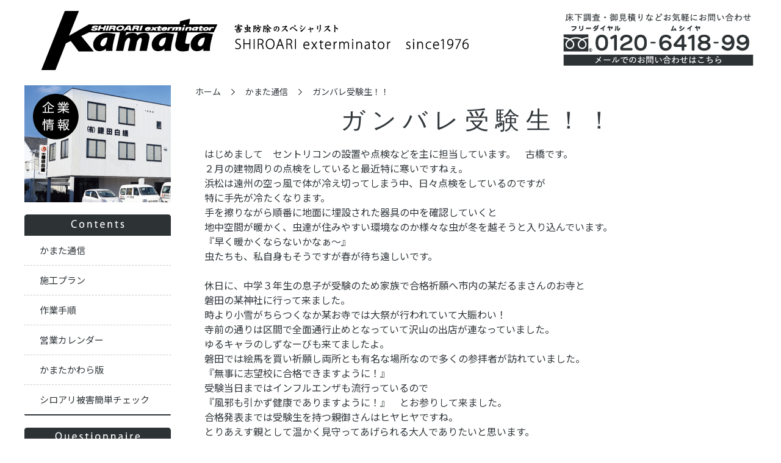

--- FILE ---
content_type: text/html; charset=UTF-8
request_url: https://www.kamata-s.jp/report/news/%E3%82%AC%E3%83%B3%E3%83%90%E3%83%AC%E5%8F%97%E9%A8%93%E7%94%9F%EF%BC%81%EF%BC%81.html
body_size: 12965
content:
<!doctype html>
<html dir="ltr" lang="ja" prefix="og: https://ogp.me/ns#">
<head>
<meta charset="UTF-8" />
<!--<meta name="viewport" content="width=device-width, initial-scale=1" />-->
<meta name="viewport" content="width=device-width, initial-scale=1" />
<link rel="profile" href="https://gmpg.org/xfn/11" />
<title>ガンバレ受験生！！ - 鎌田白蟻｜創業50年、57,000件以上の実績</title>

		<!-- All in One SEO 4.9.2 - aioseo.com -->
	<meta name="description" content="はじめまして セントリコンの設置や点検などを主に担当しています。 古橋です。 ２月の建物周りの点検をしていると" />
	<meta name="robots" content="max-image-preview:large" />
	<meta name="google-site-verification" content="uyiaslTAQ0HVPczBIaQrtAa_G0f2wA2jF5VBYqXm3zI" />
	<link rel="canonical" href="https://www.kamata-s.jp/report/news/%e3%82%ac%e3%83%b3%e3%83%90%e3%83%ac%e5%8f%97%e9%a8%93%e7%94%9f%ef%bc%81%ef%bc%81.html" />
	<meta name="generator" content="All in One SEO (AIOSEO) 4.9.2" />
		<meta property="og:locale" content="ja_JP" />
		<meta property="og:site_name" content="鎌田白蟻｜創業50年、57,000件以上の実績 - 浜松市を中心に地域の住まいを見守り続けて50年。「安心」と「満足」を置いてくる――その想いはこの先も変わりません。" />
		<meta property="og:type" content="article" />
		<meta property="og:title" content="ガンバレ受験生！！ - 鎌田白蟻｜創業50年、57,000件以上の実績" />
		<meta property="og:description" content="はじめまして セントリコンの設置や点検などを主に担当しています。 古橋です。 ２月の建物周りの点検をしていると" />
		<meta property="og:url" content="https://www.kamata-s.jp/report/news/%e3%82%ac%e3%83%b3%e3%83%90%e3%83%ac%e5%8f%97%e9%a8%93%e7%94%9f%ef%bc%81%ef%bc%81.html" />
		<meta property="article:published_time" content="2017-02-14T01:17:34+00:00" />
		<meta property="article:modified_time" content="2021-01-14T06:49:21+00:00" />
		<meta name="twitter:card" content="summary" />
		<meta name="twitter:title" content="ガンバレ受験生！！ - 鎌田白蟻｜創業50年、57,000件以上の実績" />
		<meta name="twitter:description" content="はじめまして セントリコンの設置や点検などを主に担当しています。 古橋です。 ２月の建物周りの点検をしていると" />
		<script type="application/ld+json" class="aioseo-schema">
			{"@context":"https:\/\/schema.org","@graph":[{"@type":"BreadcrumbList","@id":"https:\/\/www.kamata-s.jp\/report\/news\/%e3%82%ac%e3%83%b3%e3%83%90%e3%83%ac%e5%8f%97%e9%a8%93%e7%94%9f%ef%bc%81%ef%bc%81.html#breadcrumblist","itemListElement":[{"@type":"ListItem","@id":"https:\/\/www.kamata-s.jp#listItem","position":1,"name":"\u30db\u30fc\u30e0","item":"https:\/\/www.kamata-s.jp","nextItem":{"@type":"ListItem","@id":"https:\/\/www.kamata-s.jp\/report#listItem","name":"\u304b\u307e\u305f\u901a\u4fe1"}},{"@type":"ListItem","@id":"https:\/\/www.kamata-s.jp\/report#listItem","position":2,"name":"\u304b\u307e\u305f\u901a\u4fe1","item":"https:\/\/www.kamata-s.jp\/report","nextItem":{"@type":"ListItem","@id":"https:\/\/www.kamata-s.jp\/report_category\/news#listItem","name":"\u30cb\u30e5\u30fc\u30b9"},"previousItem":{"@type":"ListItem","@id":"https:\/\/www.kamata-s.jp#listItem","name":"\u30db\u30fc\u30e0"}},{"@type":"ListItem","@id":"https:\/\/www.kamata-s.jp\/report_category\/news#listItem","position":3,"name":"\u30cb\u30e5\u30fc\u30b9","item":"https:\/\/www.kamata-s.jp\/report_category\/news","nextItem":{"@type":"ListItem","@id":"https:\/\/www.kamata-s.jp\/report\/news\/%e3%82%ac%e3%83%b3%e3%83%90%e3%83%ac%e5%8f%97%e9%a8%93%e7%94%9f%ef%bc%81%ef%bc%81.html#listItem","name":"\u30ac\u30f3\u30d0\u30ec\u53d7\u9a13\u751f\uff01\uff01"},"previousItem":{"@type":"ListItem","@id":"https:\/\/www.kamata-s.jp\/report#listItem","name":"\u304b\u307e\u305f\u901a\u4fe1"}},{"@type":"ListItem","@id":"https:\/\/www.kamata-s.jp\/report\/news\/%e3%82%ac%e3%83%b3%e3%83%90%e3%83%ac%e5%8f%97%e9%a8%93%e7%94%9f%ef%bc%81%ef%bc%81.html#listItem","position":4,"name":"\u30ac\u30f3\u30d0\u30ec\u53d7\u9a13\u751f\uff01\uff01","previousItem":{"@type":"ListItem","@id":"https:\/\/www.kamata-s.jp\/report_category\/news#listItem","name":"\u30cb\u30e5\u30fc\u30b9"}}]},{"@type":"Organization","@id":"https:\/\/www.kamata-s.jp\/#organization","name":"\u938c\u7530\u767d\u87fb","description":"\u6d5c\u677e\u5e02\u3092\u4e2d\u5fc3\u306b\u5730\u57df\u306e\u4f4f\u307e\u3044\u3092\u898b\u5b88\u308a\u7d9a\u3051\u306650\u5e74\u3002\u300c\u5b89\u5fc3\u300d\u3068\u300c\u6e80\u8db3\u300d\u3092\u7f6e\u3044\u3066\u304f\u308b\u2015\u2015\u305d\u306e\u60f3\u3044\u306f\u3053\u306e\u5148\u3082\u5909\u308f\u308a\u307e\u305b\u3093\u3002","url":"https:\/\/www.kamata-s.jp\/"},{"@type":"WebPage","@id":"https:\/\/www.kamata-s.jp\/report\/news\/%e3%82%ac%e3%83%b3%e3%83%90%e3%83%ac%e5%8f%97%e9%a8%93%e7%94%9f%ef%bc%81%ef%bc%81.html#webpage","url":"https:\/\/www.kamata-s.jp\/report\/news\/%e3%82%ac%e3%83%b3%e3%83%90%e3%83%ac%e5%8f%97%e9%a8%93%e7%94%9f%ef%bc%81%ef%bc%81.html","name":"\u30ac\u30f3\u30d0\u30ec\u53d7\u9a13\u751f\uff01\uff01 - \u938c\u7530\u767d\u87fb\uff5c\u5275\u696d50\u5e74\u300157,000\u4ef6\u4ee5\u4e0a\u306e\u5b9f\u7e3e","description":"\u306f\u3058\u3081\u307e\u3057\u3066 \u30bb\u30f3\u30c8\u30ea\u30b3\u30f3\u306e\u8a2d\u7f6e\u3084\u70b9\u691c\u306a\u3069\u3092\u4e3b\u306b\u62c5\u5f53\u3057\u3066\u3044\u307e\u3059\u3002 \u53e4\u6a4b\u3067\u3059\u3002 \uff12\u6708\u306e\u5efa\u7269\u5468\u308a\u306e\u70b9\u691c\u3092\u3057\u3066\u3044\u308b\u3068","inLanguage":"ja","isPartOf":{"@id":"https:\/\/www.kamata-s.jp\/#website"},"breadcrumb":{"@id":"https:\/\/www.kamata-s.jp\/report\/news\/%e3%82%ac%e3%83%b3%e3%83%90%e3%83%ac%e5%8f%97%e9%a8%93%e7%94%9f%ef%bc%81%ef%bc%81.html#breadcrumblist"},"datePublished":"2017-02-14T10:17:34+09:00","dateModified":"2021-01-14T15:49:21+09:00"},{"@type":"WebSite","@id":"https:\/\/www.kamata-s.jp\/#website","url":"https:\/\/www.kamata-s.jp\/","name":"\u9759\u5ca1\u770c\u897f\u90e8\u306e\u767d\u87fb\u30fb\u5bb3\u866b\u99c6\u9664\u306f\u3001\u938c\u7530\u767d\u87fb\u306b\u304a\u307e\u304b\u305b\u304f\u3060\u3055\u3044\uff01","description":"\u6d5c\u677e\u5e02\u3092\u4e2d\u5fc3\u306b\u5730\u57df\u306e\u4f4f\u307e\u3044\u3092\u898b\u5b88\u308a\u7d9a\u3051\u306650\u5e74\u3002\u300c\u5b89\u5fc3\u300d\u3068\u300c\u6e80\u8db3\u300d\u3092\u7f6e\u3044\u3066\u304f\u308b\u2015\u2015\u305d\u306e\u60f3\u3044\u306f\u3053\u306e\u5148\u3082\u5909\u308f\u308a\u307e\u305b\u3093\u3002","inLanguage":"ja","publisher":{"@id":"https:\/\/www.kamata-s.jp\/#organization"}}]}
		</script>
		<!-- All in One SEO -->

<link rel="alternate" type="application/rss+xml" title="鎌田白蟻｜創業50年、57,000件以上の実績 &raquo; フィード" href="https://www.kamata-s.jp/feed" />
<link rel="alternate" type="application/rss+xml" title="鎌田白蟻｜創業50年、57,000件以上の実績 &raquo; コメントフィード" href="https://www.kamata-s.jp/comments/feed" />
<link rel="alternate" type="application/rss+xml" title="鎌田白蟻｜創業50年、57,000件以上の実績 &raquo; ガンバレ受験生！！ のコメントのフィード" href="https://www.kamata-s.jp/report/news/%e3%82%ac%e3%83%b3%e3%83%90%e3%83%ac%e5%8f%97%e9%a8%93%e7%94%9f%ef%bc%81%ef%bc%81.html/feed" />
<link rel="alternate" title="oEmbed (JSON)" type="application/json+oembed" href="https://www.kamata-s.jp/wp-json/oembed/1.0/embed?url=https%3A%2F%2Fwww.kamata-s.jp%2Freport%2Fnews%2F%25e3%2582%25ac%25e3%2583%25b3%25e3%2583%2590%25e3%2583%25ac%25e5%258f%2597%25e9%25a8%2593%25e7%2594%259f%25ef%25bc%2581%25ef%25bc%2581.html" />
<link rel="alternate" title="oEmbed (XML)" type="text/xml+oembed" href="https://www.kamata-s.jp/wp-json/oembed/1.0/embed?url=https%3A%2F%2Fwww.kamata-s.jp%2Freport%2Fnews%2F%25e3%2582%25ac%25e3%2583%25b3%25e3%2583%2590%25e3%2583%25ac%25e5%258f%2597%25e9%25a8%2593%25e7%2594%259f%25ef%25bc%2581%25ef%25bc%2581.html&#038;format=xml" />
<style id='wp-img-auto-sizes-contain-inline-css'>
img:is([sizes=auto i],[sizes^="auto," i]){contain-intrinsic-size:3000px 1500px}
/*# sourceURL=wp-img-auto-sizes-contain-inline-css */
</style>
<style id='wp-emoji-styles-inline-css'>

	img.wp-smiley, img.emoji {
		display: inline !important;
		border: none !important;
		box-shadow: none !important;
		height: 1em !important;
		width: 1em !important;
		margin: 0 0.07em !important;
		vertical-align: -0.1em !important;
		background: none !important;
		padding: 0 !important;
	}
/*# sourceURL=wp-emoji-styles-inline-css */
</style>
<style id='wp-block-library-inline-css'>
:root{--wp-block-synced-color:#7a00df;--wp-block-synced-color--rgb:122,0,223;--wp-bound-block-color:var(--wp-block-synced-color);--wp-editor-canvas-background:#ddd;--wp-admin-theme-color:#007cba;--wp-admin-theme-color--rgb:0,124,186;--wp-admin-theme-color-darker-10:#006ba1;--wp-admin-theme-color-darker-10--rgb:0,107,160.5;--wp-admin-theme-color-darker-20:#005a87;--wp-admin-theme-color-darker-20--rgb:0,90,135;--wp-admin-border-width-focus:2px}@media (min-resolution:192dpi){:root{--wp-admin-border-width-focus:1.5px}}.wp-element-button{cursor:pointer}:root .has-very-light-gray-background-color{background-color:#eee}:root .has-very-dark-gray-background-color{background-color:#313131}:root .has-very-light-gray-color{color:#eee}:root .has-very-dark-gray-color{color:#313131}:root .has-vivid-green-cyan-to-vivid-cyan-blue-gradient-background{background:linear-gradient(135deg,#00d084,#0693e3)}:root .has-purple-crush-gradient-background{background:linear-gradient(135deg,#34e2e4,#4721fb 50%,#ab1dfe)}:root .has-hazy-dawn-gradient-background{background:linear-gradient(135deg,#faaca8,#dad0ec)}:root .has-subdued-olive-gradient-background{background:linear-gradient(135deg,#fafae1,#67a671)}:root .has-atomic-cream-gradient-background{background:linear-gradient(135deg,#fdd79a,#004a59)}:root .has-nightshade-gradient-background{background:linear-gradient(135deg,#330968,#31cdcf)}:root .has-midnight-gradient-background{background:linear-gradient(135deg,#020381,#2874fc)}:root{--wp--preset--font-size--normal:16px;--wp--preset--font-size--huge:42px}.has-regular-font-size{font-size:1em}.has-larger-font-size{font-size:2.625em}.has-normal-font-size{font-size:var(--wp--preset--font-size--normal)}.has-huge-font-size{font-size:var(--wp--preset--font-size--huge)}.has-text-align-center{text-align:center}.has-text-align-left{text-align:left}.has-text-align-right{text-align:right}.has-fit-text{white-space:nowrap!important}#end-resizable-editor-section{display:none}.aligncenter{clear:both}.items-justified-left{justify-content:flex-start}.items-justified-center{justify-content:center}.items-justified-right{justify-content:flex-end}.items-justified-space-between{justify-content:space-between}.screen-reader-text{border:0;clip-path:inset(50%);height:1px;margin:-1px;overflow:hidden;padding:0;position:absolute;width:1px;word-wrap:normal!important}.screen-reader-text:focus{background-color:#ddd;clip-path:none;color:#444;display:block;font-size:1em;height:auto;left:5px;line-height:normal;padding:15px 23px 14px;text-decoration:none;top:5px;width:auto;z-index:100000}html :where(.has-border-color){border-style:solid}html :where([style*=border-top-color]){border-top-style:solid}html :where([style*=border-right-color]){border-right-style:solid}html :where([style*=border-bottom-color]){border-bottom-style:solid}html :where([style*=border-left-color]){border-left-style:solid}html :where([style*=border-width]){border-style:solid}html :where([style*=border-top-width]){border-top-style:solid}html :where([style*=border-right-width]){border-right-style:solid}html :where([style*=border-bottom-width]){border-bottom-style:solid}html :where([style*=border-left-width]){border-left-style:solid}html :where(img[class*=wp-image-]){height:auto;max-width:100%}:where(figure){margin:0 0 1em}html :where(.is-position-sticky){--wp-admin--admin-bar--position-offset:var(--wp-admin--admin-bar--height,0px)}@media screen and (max-width:600px){html :where(.is-position-sticky){--wp-admin--admin-bar--position-offset:0px}}

/*# sourceURL=wp-block-library-inline-css */
</style><style id='global-styles-inline-css'>
:root{--wp--preset--aspect-ratio--square: 1;--wp--preset--aspect-ratio--4-3: 4/3;--wp--preset--aspect-ratio--3-4: 3/4;--wp--preset--aspect-ratio--3-2: 3/2;--wp--preset--aspect-ratio--2-3: 2/3;--wp--preset--aspect-ratio--16-9: 16/9;--wp--preset--aspect-ratio--9-16: 9/16;--wp--preset--color--black: #000000;--wp--preset--color--cyan-bluish-gray: #abb8c3;--wp--preset--color--white: #FFF;--wp--preset--color--pale-pink: #f78da7;--wp--preset--color--vivid-red: #cf2e2e;--wp--preset--color--luminous-vivid-orange: #ff6900;--wp--preset--color--luminous-vivid-amber: #fcb900;--wp--preset--color--light-green-cyan: #7bdcb5;--wp--preset--color--vivid-green-cyan: #00d084;--wp--preset--color--pale-cyan-blue: #8ed1fc;--wp--preset--color--vivid-cyan-blue: #0693e3;--wp--preset--color--vivid-purple: #9b51e0;--wp--preset--color--primary: #0073a8;--wp--preset--color--secondary: #005075;--wp--preset--color--dark-gray: #111;--wp--preset--color--light-gray: #767676;--wp--preset--gradient--vivid-cyan-blue-to-vivid-purple: linear-gradient(135deg,rgb(6,147,227) 0%,rgb(155,81,224) 100%);--wp--preset--gradient--light-green-cyan-to-vivid-green-cyan: linear-gradient(135deg,rgb(122,220,180) 0%,rgb(0,208,130) 100%);--wp--preset--gradient--luminous-vivid-amber-to-luminous-vivid-orange: linear-gradient(135deg,rgb(252,185,0) 0%,rgb(255,105,0) 100%);--wp--preset--gradient--luminous-vivid-orange-to-vivid-red: linear-gradient(135deg,rgb(255,105,0) 0%,rgb(207,46,46) 100%);--wp--preset--gradient--very-light-gray-to-cyan-bluish-gray: linear-gradient(135deg,rgb(238,238,238) 0%,rgb(169,184,195) 100%);--wp--preset--gradient--cool-to-warm-spectrum: linear-gradient(135deg,rgb(74,234,220) 0%,rgb(151,120,209) 20%,rgb(207,42,186) 40%,rgb(238,44,130) 60%,rgb(251,105,98) 80%,rgb(254,248,76) 100%);--wp--preset--gradient--blush-light-purple: linear-gradient(135deg,rgb(255,206,236) 0%,rgb(152,150,240) 100%);--wp--preset--gradient--blush-bordeaux: linear-gradient(135deg,rgb(254,205,165) 0%,rgb(254,45,45) 50%,rgb(107,0,62) 100%);--wp--preset--gradient--luminous-dusk: linear-gradient(135deg,rgb(255,203,112) 0%,rgb(199,81,192) 50%,rgb(65,88,208) 100%);--wp--preset--gradient--pale-ocean: linear-gradient(135deg,rgb(255,245,203) 0%,rgb(182,227,212) 50%,rgb(51,167,181) 100%);--wp--preset--gradient--electric-grass: linear-gradient(135deg,rgb(202,248,128) 0%,rgb(113,206,126) 100%);--wp--preset--gradient--midnight: linear-gradient(135deg,rgb(2,3,129) 0%,rgb(40,116,252) 100%);--wp--preset--font-size--small: 19.5px;--wp--preset--font-size--medium: 20px;--wp--preset--font-size--large: 36.5px;--wp--preset--font-size--x-large: 42px;--wp--preset--font-size--normal: 22px;--wp--preset--font-size--huge: 49.5px;--wp--preset--spacing--20: 0.44rem;--wp--preset--spacing--30: 0.67rem;--wp--preset--spacing--40: 1rem;--wp--preset--spacing--50: 1.5rem;--wp--preset--spacing--60: 2.25rem;--wp--preset--spacing--70: 3.38rem;--wp--preset--spacing--80: 5.06rem;--wp--preset--shadow--natural: 6px 6px 9px rgba(0, 0, 0, 0.2);--wp--preset--shadow--deep: 12px 12px 50px rgba(0, 0, 0, 0.4);--wp--preset--shadow--sharp: 6px 6px 0px rgba(0, 0, 0, 0.2);--wp--preset--shadow--outlined: 6px 6px 0px -3px rgb(255, 255, 255), 6px 6px rgb(0, 0, 0);--wp--preset--shadow--crisp: 6px 6px 0px rgb(0, 0, 0);}:where(.is-layout-flex){gap: 0.5em;}:where(.is-layout-grid){gap: 0.5em;}body .is-layout-flex{display: flex;}.is-layout-flex{flex-wrap: wrap;align-items: center;}.is-layout-flex > :is(*, div){margin: 0;}body .is-layout-grid{display: grid;}.is-layout-grid > :is(*, div){margin: 0;}:where(.wp-block-columns.is-layout-flex){gap: 2em;}:where(.wp-block-columns.is-layout-grid){gap: 2em;}:where(.wp-block-post-template.is-layout-flex){gap: 1.25em;}:where(.wp-block-post-template.is-layout-grid){gap: 1.25em;}.has-black-color{color: var(--wp--preset--color--black) !important;}.has-cyan-bluish-gray-color{color: var(--wp--preset--color--cyan-bluish-gray) !important;}.has-white-color{color: var(--wp--preset--color--white) !important;}.has-pale-pink-color{color: var(--wp--preset--color--pale-pink) !important;}.has-vivid-red-color{color: var(--wp--preset--color--vivid-red) !important;}.has-luminous-vivid-orange-color{color: var(--wp--preset--color--luminous-vivid-orange) !important;}.has-luminous-vivid-amber-color{color: var(--wp--preset--color--luminous-vivid-amber) !important;}.has-light-green-cyan-color{color: var(--wp--preset--color--light-green-cyan) !important;}.has-vivid-green-cyan-color{color: var(--wp--preset--color--vivid-green-cyan) !important;}.has-pale-cyan-blue-color{color: var(--wp--preset--color--pale-cyan-blue) !important;}.has-vivid-cyan-blue-color{color: var(--wp--preset--color--vivid-cyan-blue) !important;}.has-vivid-purple-color{color: var(--wp--preset--color--vivid-purple) !important;}.has-black-background-color{background-color: var(--wp--preset--color--black) !important;}.has-cyan-bluish-gray-background-color{background-color: var(--wp--preset--color--cyan-bluish-gray) !important;}.has-white-background-color{background-color: var(--wp--preset--color--white) !important;}.has-pale-pink-background-color{background-color: var(--wp--preset--color--pale-pink) !important;}.has-vivid-red-background-color{background-color: var(--wp--preset--color--vivid-red) !important;}.has-luminous-vivid-orange-background-color{background-color: var(--wp--preset--color--luminous-vivid-orange) !important;}.has-luminous-vivid-amber-background-color{background-color: var(--wp--preset--color--luminous-vivid-amber) !important;}.has-light-green-cyan-background-color{background-color: var(--wp--preset--color--light-green-cyan) !important;}.has-vivid-green-cyan-background-color{background-color: var(--wp--preset--color--vivid-green-cyan) !important;}.has-pale-cyan-blue-background-color{background-color: var(--wp--preset--color--pale-cyan-blue) !important;}.has-vivid-cyan-blue-background-color{background-color: var(--wp--preset--color--vivid-cyan-blue) !important;}.has-vivid-purple-background-color{background-color: var(--wp--preset--color--vivid-purple) !important;}.has-black-border-color{border-color: var(--wp--preset--color--black) !important;}.has-cyan-bluish-gray-border-color{border-color: var(--wp--preset--color--cyan-bluish-gray) !important;}.has-white-border-color{border-color: var(--wp--preset--color--white) !important;}.has-pale-pink-border-color{border-color: var(--wp--preset--color--pale-pink) !important;}.has-vivid-red-border-color{border-color: var(--wp--preset--color--vivid-red) !important;}.has-luminous-vivid-orange-border-color{border-color: var(--wp--preset--color--luminous-vivid-orange) !important;}.has-luminous-vivid-amber-border-color{border-color: var(--wp--preset--color--luminous-vivid-amber) !important;}.has-light-green-cyan-border-color{border-color: var(--wp--preset--color--light-green-cyan) !important;}.has-vivid-green-cyan-border-color{border-color: var(--wp--preset--color--vivid-green-cyan) !important;}.has-pale-cyan-blue-border-color{border-color: var(--wp--preset--color--pale-cyan-blue) !important;}.has-vivid-cyan-blue-border-color{border-color: var(--wp--preset--color--vivid-cyan-blue) !important;}.has-vivid-purple-border-color{border-color: var(--wp--preset--color--vivid-purple) !important;}.has-vivid-cyan-blue-to-vivid-purple-gradient-background{background: var(--wp--preset--gradient--vivid-cyan-blue-to-vivid-purple) !important;}.has-light-green-cyan-to-vivid-green-cyan-gradient-background{background: var(--wp--preset--gradient--light-green-cyan-to-vivid-green-cyan) !important;}.has-luminous-vivid-amber-to-luminous-vivid-orange-gradient-background{background: var(--wp--preset--gradient--luminous-vivid-amber-to-luminous-vivid-orange) !important;}.has-luminous-vivid-orange-to-vivid-red-gradient-background{background: var(--wp--preset--gradient--luminous-vivid-orange-to-vivid-red) !important;}.has-very-light-gray-to-cyan-bluish-gray-gradient-background{background: var(--wp--preset--gradient--very-light-gray-to-cyan-bluish-gray) !important;}.has-cool-to-warm-spectrum-gradient-background{background: var(--wp--preset--gradient--cool-to-warm-spectrum) !important;}.has-blush-light-purple-gradient-background{background: var(--wp--preset--gradient--blush-light-purple) !important;}.has-blush-bordeaux-gradient-background{background: var(--wp--preset--gradient--blush-bordeaux) !important;}.has-luminous-dusk-gradient-background{background: var(--wp--preset--gradient--luminous-dusk) !important;}.has-pale-ocean-gradient-background{background: var(--wp--preset--gradient--pale-ocean) !important;}.has-electric-grass-gradient-background{background: var(--wp--preset--gradient--electric-grass) !important;}.has-midnight-gradient-background{background: var(--wp--preset--gradient--midnight) !important;}.has-small-font-size{font-size: var(--wp--preset--font-size--small) !important;}.has-medium-font-size{font-size: var(--wp--preset--font-size--medium) !important;}.has-large-font-size{font-size: var(--wp--preset--font-size--large) !important;}.has-x-large-font-size{font-size: var(--wp--preset--font-size--x-large) !important;}
/*# sourceURL=global-styles-inline-css */
</style>

<style id='classic-theme-styles-inline-css'>
/*! This file is auto-generated */
.wp-block-button__link{color:#fff;background-color:#32373c;border-radius:9999px;box-shadow:none;text-decoration:none;padding:calc(.667em + 2px) calc(1.333em + 2px);font-size:1.125em}.wp-block-file__button{background:#32373c;color:#fff;text-decoration:none}
/*# sourceURL=/wp-includes/css/classic-themes.min.css */
</style>
<link rel='stylesheet' id='twentynineteen-style-css' href='https://www.kamata-s.jp/wp-content/themes/kamata/style.css?ver=1.8.3' media='all' />
<link rel='stylesheet' id='twentynineteen-print-style-css' href='https://www.kamata-s.jp/wp-content/themes/kamata/print.css?ver=1.8.3' media='print' />
<link rel='stylesheet' id='wp-pagenavi-css' href='https://www.kamata-s.jp/wp-content/plugins/wp-pagenavi/pagenavi-css.css?ver=2.70' media='all' />
<link rel='stylesheet' id='dashicons-css' href='https://www.kamata-s.jp/wp-includes/css/dashicons.min.css?ver=6.9' media='all' />
<link rel='stylesheet' id='my-calendar-lists-css' href='https://www.kamata-s.jp/wp-content/plugins/my-calendar/css/list-presets.css?ver=3.6.17' media='all' />
<link rel='stylesheet' id='my-calendar-reset-css' href='https://www.kamata-s.jp/wp-content/plugins/my-calendar/css/reset.css?ver=3.6.17' media='all' />
<link rel='stylesheet' id='my-calendar-style-css' href='https://www.kamata-s.jp/wp-content/plugins/my-calendar/styles/light.css?ver=3.6.17-light-css' media='all' />
<style id='my-calendar-style-inline-css'>

/* Styles by My Calendar - Joe Dolson https://www.joedolson.com/ */

.mc-main, .mc-event, .my-calendar-modal, .my-calendar-modal-overlay, .mc-event-list {--primary-dark: #313233; --primary-light: #fff; --secondary-light: #fff; --secondary-dark: #000; --highlight-dark: #666; --highlight-light: #efefef; --close-button: #b32d2e; --search-highlight-bg: #f5e6ab; --navbar-background: transparent; --nav-button-bg: #fff; --nav-button-color: #313233; --nav-button-border: #313233; --nav-input-border: #313233; --nav-input-background: #fff; --nav-input-color: #313233; --grid-cell-border: #0000001f; --grid-header-border: #313233; --grid-header-color: #313233; --grid-weekend-color: #313233; --grid-header-bg: transparent; --grid-weekend-bg: transparent; --grid-cell-background: transparent; --current-day-border: #313233; --current-day-color: #313233; --current-day-bg: transparent; --date-has-events-bg: #313233; --date-has-events-color: #f6f7f7; --calendar-heading: clamp( 1.125rem, 24px, 2.5rem ); --event-title: clamp( 1.25rem, 24px, 2.5rem ); --grid-date: 16px; --grid-date-heading: clamp( .75rem, 16px, 1.5rem ); --modal-title: 1.5rem; --navigation-controls: clamp( .75rem, 16px, 1.5rem ); --card-heading: 1.125rem; --list-date: 1.25rem; --author-card: clamp( .75rem, 14px, 1.5rem); --single-event-title: clamp( 1.25rem, 24px, 2.5rem ); --mini-time-text: clamp( .75rem, 14px 1.25rem ); --list-event-date: 1.25rem; --list-event-title: 1.2rem; --grid-max-width: 1260px; --list-preset-border-color: #000000; --list-preset-stripe-background: rgba( 0,0,0,.04 ); --list-preset-date-badge-background: #000; --list-preset-date-badge-color: #fff; --list-preset-background: transparent; }
/*# sourceURL=my-calendar-style-inline-css */
</style>
<script src="https://www.kamata-s.jp/wp-includes/js/jquery/jquery.min.js?ver=3.7.1" id="jquery-core-js"></script>
<script src="https://www.kamata-s.jp/wp-includes/js/jquery/jquery-migrate.min.js?ver=3.4.1" id="jquery-migrate-js"></script>
<link rel="https://api.w.org/" href="https://www.kamata-s.jp/wp-json/" /><link rel="alternate" title="JSON" type="application/json" href="https://www.kamata-s.jp/wp-json/wp/v2/report/1086" /><link rel="EditURI" type="application/rsd+xml" title="RSD" href="https://www.kamata-s.jp/xmlrpc.php?rsd" />
<meta name="generator" content="WordPress 6.9" />
<link rel='shortlink' href='https://www.kamata-s.jp/?p=1086' />
<link rel="pingback" href="https://www.kamata-s.jp/xmlrpc.php"><style>.recentcomments a{display:inline !important;padding:0 !important;margin:0 !important;}</style><link rel='stylesheet' href='https://www.kamata-s.jp/wp-content/themes/kamata/css/style_sp.css?20260122051755' media='all' />
<script src="https://code.jquery.com/jquery-2.2.4.min.js"></script>
<script src="https://cdnjs.cloudflare.com/ajax/libs/bxslider/4.2.5/jquery.bxslider.js"></script>
<link href="https://cdnjs.cloudflare.com/ajax/libs/bxslider/4.2.5/jquery.bxslider.css" rel="stylesheet" type="text/css">
<script src="https://www.kamata-s.jp/wp-content/themes/kamata/js/common_s.js"></script>
<link rel="preconnect" href="https://fonts.googleapis.com">
<link rel="preconnect" href="https://fonts.gstatic.com" crossorigin>
<link href="https://fonts.googleapis.com/css2?family=Noto+Sans+JP:wght@400;700&family=Noto+Serif+JP&display=swap" rel="stylesheet">
<script>
jQuery(document).ready(function() {
	jQuery("#slide-topslide>ul").bxSlider({
		mode: 'fade',
		speed: 700,
		infiniteLoop: true,
		captions: false,
		ticker: false,
		tickerHover: false,
				useCSS: true,
				controls: false,
				autoControls: false,
				auto: true,
				autoStart: true,
				nextText: 'Next',
				prevText: 'Prev',
				startText: 'Start',
				stopText: 'Stop',
				minSlides: 1,
				maxSlides: 1,
				slideWidth: 0,
				slideMargin: 0,
				pause: 8000,
				speed: 2500,
			});
		});
</script>
<script type="text/javascript">
	var _gaq = _gaq || [];
	_gaq.push(['_setAccount', 'UA-42388177-1']);
	_gaq.push(['_trackPageview']);
	(function() {
		var ga = document.createElement('script');
		ga.type = 'text/javascript';
		ga.async = true;
		ga.src = ('https:' == document.location.protocol ? 'https://ssl' : 'http://www') + '.google-analytics.com/ga.js';
		var s = document.getElementsByTagName('script')[0];
		s.parentNode.insertBefore(ga, s);
	})();
</script>
</head>

<body class="wp-singular report-template-default single single-report postid-1086 wp-embed-responsive wp-theme-kamata singular image-filters-enabled">

<div id="header">
<div id="headerparts" class="clearfix">
	<div id="header_logo"><a href="/">
		<img class="pc" src="https://www.kamata-s.jp/wp-content/themes/kamata/images/logo.png" alt="logo" title="logo">
		<img class="sp" src="https://www.kamata-s.jp/wp-content/themes/kamata/sp/images/logo.svg" alt="logo" title="logo">
	</a></div>
	<div id="header_contact"><a href="/contactus"><img src="https://www.kamata-s.jp/wp-content/themes/kamata/images/headertel.png" alt="headertel" title="headertel"></a></div>
</div>

<div class="hamburger sp">
	<span></span>
	<span></span>
	<span></span>
</div>
<nav class="globalMenuSp sp">
<ul>
	<li><a href="/">TOP</a></li>
	<li><a href="/company">企業情報</a></li>
	<li><a href="/business">業務案内</a></li>
	<li><a href="/report">かまた通信</a></li>
	<li><a href="/procedure">作業手順</a></li>
	<li><a href="/plan_construction">施工プラン</a></li>
	<li><a href="/calendar">営業カレンダー</a></li>
	<li><a href="/kawara">かまたかわら版</a></li>
	<li><a href="/check">シロアリ被害簡単チェック</a></li>
	<li><a href="/voice">お客様の声</a></li>
	<li><a href="/question">よくあるご質問</a></li>
	<li><a href="/recruit">採用情報</a></li>
</ul>
<p class="headtel"><a href="tel:0120-6418-99"><img src="https://www.kamata-s.jp/wp-content/themes/kamata/sp/images/tel.svg" alt="0120-6418-99" title="tel"></a></p>
<p class="headmail"><a href="/contactus">メールでのお問い合わせはこちら</a></p>
<p class="headinsta"><a target="__blank" href="https://www.instagram.com/kamata_shiroari/"><img src="https://www.kamata-s.jp/wp-content/themes/kamata/sp/images/instagram_logo.jpg" alt="Instagram"></a></p>
<p class="headinsta"><a target="__blank" href="https://lin.ee/erVOx9k"><img src="https://www.kamata-s.jp/wp-content/themes/kamata/images/banner_line.svg"></a></p>
</nav>
</div>

<div id="content" class="site-content">
<div id="wrapper">
<main>


<div id="main" class="sp_single">
<div id="breadcrumbs">
<ul>
<li><a href="/">ホーム</a></li>
<li><a href="/report/">かまた通信</a></li>
<li>ガンバレ受験生！！</li>
</ul>
</div><!-- #breadcrumbs end -->
	<div id="masthead">
		<h1>ガンバレ受験生！！</h1>
	</div>

	<div class="columns columns1">


		<p>はじめまして　セントリコンの設置や点検などを主に担当しています。　古橋です。</p>
<p>２月の建物周りの点検をしていると最近特に寒いですねぇ。</p>
<p>浜松は遠州の空っ風で体が冷え切ってしまう中、日々点検をしているのですが</p>
<p>特に手先が冷たくなります。</p>
<p>手を擦りながら順番に地面に埋設された器具の中を確認していくと</p>
<p>地中空間が暖かく、虫達が住みやすい環境なのか様々な虫が冬を越そうと入り込んでいます。</p>
<p>『早く暖かくならないかなぁ～』</p>
<p>虫たちも、私自身もそうですが春が待ち遠しいです。</p>
<p>&nbsp;</p>
<p>休日に、中学３年生の息子が受験のため家族で合格祈願へ市内の某だるまさんのお寺と</p>
<p>磐田の某神社に行って来ました。</p>
<p>時より小雪がちらつくなか某お寺では大祭が行われていて大賑わい！</p>
<p>寺前の通りは区間で全面通行止めとなっていて沢山の出店が連なっていました。</p>
<p>ゆるキャラのしずなーびも来てましたよ。</p>
<p>磐田では絵馬を買い祈願し両所とも有名な場所なので多くの参拝者が訪れていました。</p>
<p>『無事に志望校に合格できますように！』</p>
<p>受験当日まではインフルエンザも流行っているので</p>
<p>『風邪も引かず健康でありますように！』　とお参りして来ました。</p>
<p>合格発表までは受験生を持つ親御さんはヒヤヒヤですね。</p>
<p>とりあえす親として温かく見守ってあげられる大人でありたいと思います。</p>
<p>ガンバレ受験生！！　必勝合格！！</p>
	</div>


	<div class="pager02 cf">
		<ul class="mincho pc">
			<li class="nextpostslink">≪<a href="https://www.kamata-s.jp/report/news/nhk%e5%a4%a7%e6%b2%b3%e3%83%89%e3%83%a9%e3%83%9e%e3%80%80%e3%80%8e%e5%a5%b3%e5%9f%8e%e4%b8%bb%e3%80%80%e7%9b%b4%e8%99%8e%e3%80%8f%e3%80%80.html" rel="prev">NHK大河ドラマ　『女城主　直虎』　</a></li>
			<li class="previouspostslink"><a href="https://www.kamata-s.jp/report/news/%e3%81%97%e3%82%8d%e3%81%82%e3%82%8a%e4%be%9b%e9%a4%8a.html" rel="next">しろあり供養</a>≫</li>
		</ul>
		<ul class="sp">
			<li class="nextpostslink"><a href="https://www.kamata-s.jp/report/news/nhk%e5%a4%a7%e6%b2%b3%e3%83%89%e3%83%a9%e3%83%9e%e3%80%80%e3%80%8e%e5%a5%b3%e5%9f%8e%e4%b8%bb%e3%80%80%e7%9b%b4%e8%99%8e%e3%80%8f%e3%80%80.html" rel="prev">前へ</a></li>
			<li class="previouspostslink"><a href="https://www.kamata-s.jp/report/news/%e3%81%97%e3%82%8d%e3%81%82%e3%82%8a%e4%be%9b%e9%a4%8a.html" rel="next">次へ</a></li>
		</ul>
	</div>


</div>
</main>



<div id="sidebar">

	<div id="links-company" class="links">
		<p class="links-image"><a href="/company"><img src="https://www.kamata-s.jp/wp-content/themes/kamata/images/sidebar_link_company.png" alt="sidebar_link_company" title="sidebar_link_company"></a></p>
	</div>

	<div class="menu-primary-container">
		<p class="menu-decoration top"><img src="https://www.kamata-s.jp/wp-content/themes/kamata/images/primary-top.png" alt="primary-top" title="primary-top"></p>
		<ul id="menu-primary" class="menu">
			<li id="menu-item-569" class="menu-item menu-item-type-taxonomy menu-item-object-category menu-item-569"><a href="/report">かまた通信</a></li>
			<li id="menu-item-2418" class="menu-item menu-item-type-post_type menu-item-object-page menu-item-2418"><a href="/plan_construction">施工プラン</a></li>
			<li id="menu-item-2418" class="menu-item menu-item-type-post_type menu-item-object-page menu-item-2418"><a href="/procedure">作業手順</a></li>
			<li id="menu-item-2419" class="menu-item menu-item-type-post_type menu-item-object-page menu-item-2419"><a href="/calendar">営業カレンダー</a></li>
			<li id="menu-item-992" class="menu-item menu-item-type-taxonomy menu-item-object-category menu-item-992"><a href="/kawara">かまたかわら版</a></li>
			<li id="menu-item-2411" class="menu-item menu-item-type-post_type menu-item-object-page menu-item-2411"><a href="/check">シロアリ被害簡単チェック</a></li>
		</ul>
		<p class="menu-decoration top"><img src="https://www.kamata-s.jp/wp-content/themes/kamata/images/primary-bottom.png" alt="primary-bottom" title="primary-bottom"></p>
	</div>

	<div id="links-voice" class="links">
		<p class="links-image"><a href="/voice"><img src="https://www.kamata-s.jp/wp-content/themes/kamata/images/sidebar_link_question.png" alt="sidebar_link_question" title="sidebar_link_question"></a></p>
	</div>

	<div id="links-question" class="links">
		<p class="links-image"><a href="/question"><img src="https://www.kamata-s.jp/wp-content/themes/kamata/images/sidebar_link_voice.png" alt="sidebar_link_voice" title="sidebar_link_voice"></a></p>
	</div>

	<div id="links-recruit" class="links">
		<p class="links-image"><a href="/recruit"><img src="https://www.kamata-s.jp/wp-content/themes/kamata/images/recruit_banner_s.png" alt="recruit_banner_s" title="recruit_banner_s"></a></p>
	</div>

	<div id="links-instagram" class="links">
		<p class="links-image"><a href="https://www.instagram.com/kamata_shiroari/" target="_blank"><img src="https://www.kamata-s.jp/wp-content/themes/kamata/images/instagram_logo.png" alt="instagram_logo" title="instagram_logo"></a></p>
		<p class="links-image"><a target="__blank" href="https://lin.ee/erVOx9k"><img src="https://www.kamata-s.jp/wp-content/themes/kamata/images/banner_line.svg"></a></p>
		<p class="links-image youtube"><a target="__blank" href="https://www.youtube.com/watch?v=lpdR4J6gRU0"><img src="https://www.kamata-s.jp/wp-content/themes/kamata/images/banner_youtube.png?2"></a></p>
	</div>

</div><!-- #sidebar -->

<div id="footer">

    <p class="footer-image">
        <img class="pc" src="https://www.kamata-s.jp/wp-content/themes/kamata/images/footer.png" alt="footer" title="footer">
        <img class="sp" src="https://www.kamata-s.jp/wp-content/themes/kamata/sp/images/footer.svg" alt="footer" title="footer">
    </p>
            <a href="/contactus" class="footer_button"><span class="sp">メールでの</span>お問い合わせ<span class="sp">はこちら</span></a>
    
    <p class="sp footinsta"><a class="btnInsta" target="_blank" href="https://www.instagram.com/kamata_shiroari/"><img src="https://www.kamata-s.jp/wp-content/themes/kamata/sp/images/instagram_logo.jpg" alt="0120-6418-99" title="tel"></a></p>
    <p class="sp footinsta line"><a target="__blank" href="https://lin.ee/erVOx9k"><img src="https://www.kamata-s.jp/wp-content/themes/kamata/images/banner_line.svg"></a></p>
    <p class="sp footinsta youtube"><a target="__blank" href="https://www.youtube.com/watch?v=lpdR4J6gRU0"><img src="https://www.kamata-s.jp/wp-content/themes/kamata/images/banner_youtube.png"></a></p>

    <div class="textwidget">
        <iframe src="https://www.google.com/maps/embed?pb=!1m18!1m12!1m3!1d3278.561237439491!2d137.73584391616856!3d34.7414524804241!2m3!1f0!2f0!3f0!3m2!1i1024!2i768!4f13.1!3m3!1m2!1s0x601adfb39689bb1d%3A0x9bc2b56dee1d0efe!2z44CSNDMzLTgxMjIg6Z2Z5bKh55yM5rWc5p2-5biC5Lit5Yy65LiK5bO277yW5LiB55uu77yS4oiS77yR77yVIOmOjOeUsOeZveifuw!5e0!3m2!1sja!2sjp!4v1623374903355!5m2!1sja!2sjp" width="1220" height="340" frameborder="0" style="border:0" allowfullscreen=""></iframe>
    </div>

    <p class="copyright">&copy; Kamata SHIROARI exterminator since1976.</p>
    <p id="pagetop" class="sp pagetop"><a href="#bnp_top" aria-label="To Top"><img src="https://www.kamata-s.jp/wp-content/themes/kamata/sp/images/pagetop.svg" alt="pagetop"></a></p>

</div><!-- #footer -->
<script type="speculationrules">
{"prefetch":[{"source":"document","where":{"and":[{"href_matches":"/*"},{"not":{"href_matches":["/wp-*.php","/wp-admin/*","/wp-content/uploads/*","/wp-content/*","/wp-content/plugins/*","/wp-content/themes/kamata/*","/*\\?(.+)"]}},{"not":{"selector_matches":"a[rel~=\"nofollow\"]"}},{"not":{"selector_matches":".no-prefetch, .no-prefetch a"}}]},"eagerness":"conservative"}]}
</script>
	<script>
	/(trident|msie)/i.test(navigator.userAgent)&&document.getElementById&&window.addEventListener&&window.addEventListener("hashchange",function(){var t,e=location.hash.substring(1);/^[A-z0-9_-]+$/.test(e)&&(t=document.getElementById(e))&&(/^(?:a|select|input|button|textarea)$/i.test(t.tagName)||(t.tabIndex=-1),t.focus())},!1);
	</script>
	<script type="module" src="https://www.kamata-s.jp/wp-content/plugins/all-in-one-seo-pack/dist/Lite/assets/table-of-contents.95d0dfce.js?ver=4.9.2" id="aioseo/js/src/vue/standalone/blocks/table-of-contents/frontend.js-js"></script>
<script src="https://www.kamata-s.jp/wp-includes/js/comment-reply.min.js?ver=6.9" id="comment-reply-js" async data-wp-strategy="async" fetchpriority="low"></script>
<script src="https://www.kamata-s.jp/wp-includes/js/dist/dom-ready.min.js?ver=f77871ff7694fffea381" id="wp-dom-ready-js"></script>
<script src="https://www.kamata-s.jp/wp-includes/js/dist/hooks.min.js?ver=dd5603f07f9220ed27f1" id="wp-hooks-js"></script>
<script src="https://www.kamata-s.jp/wp-includes/js/dist/i18n.min.js?ver=c26c3dc7bed366793375" id="wp-i18n-js"></script>
<script id="wp-i18n-js-after">
wp.i18n.setLocaleData( { 'text direction\u0004ltr': [ 'ltr' ] } );
//# sourceURL=wp-i18n-js-after
</script>
<script id="wp-a11y-js-translations">
( function( domain, translations ) {
	var localeData = translations.locale_data[ domain ] || translations.locale_data.messages;
	localeData[""].domain = domain;
	wp.i18n.setLocaleData( localeData, domain );
} )( "default", {"translation-revision-date":"2025-11-28 11:59:02+0000","generator":"GlotPress\/4.0.3","domain":"messages","locale_data":{"messages":{"":{"domain":"messages","plural-forms":"nplurals=1; plural=0;","lang":"ja_JP"},"Notifications":["\u901a\u77e5"]}},"comment":{"reference":"wp-includes\/js\/dist\/a11y.js"}} );
//# sourceURL=wp-a11y-js-translations
</script>
<script src="https://www.kamata-s.jp/wp-includes/js/dist/a11y.min.js?ver=cb460b4676c94bd228ed" id="wp-a11y-js"></script>
<script id="mc.mcjs-js-extra">
var my_calendar = {"grid":"true","list":"true","mini":"true","ajax":"true","links":"false","newWindow":"\u65b0\u898f\u30bf\u30d6","subscribe":"\u8cfc\u8aad","export":"\u30a8\u30af\u30b9\u30dd\u30fc\u30c8","action":"mcjs_action","security":"2d4bf65575","ajaxurl":"https://www.kamata-s.jp/wp-admin/admin-ajax.php"};
//# sourceURL=mc.mcjs-js-extra
</script>
<script src="https://www.kamata-s.jp/wp-content/plugins/my-calendar/js/mcjs.min.js?ver=3.6.17" id="mc.mcjs-js"></script>
<script id="wp-emoji-settings" type="application/json">
{"baseUrl":"https://s.w.org/images/core/emoji/17.0.2/72x72/","ext":".png","svgUrl":"https://s.w.org/images/core/emoji/17.0.2/svg/","svgExt":".svg","source":{"concatemoji":"https://www.kamata-s.jp/wp-includes/js/wp-emoji-release.min.js?ver=6.9"}}
</script>
<script type="module">
/*! This file is auto-generated */
const a=JSON.parse(document.getElementById("wp-emoji-settings").textContent),o=(window._wpemojiSettings=a,"wpEmojiSettingsSupports"),s=["flag","emoji"];function i(e){try{var t={supportTests:e,timestamp:(new Date).valueOf()};sessionStorage.setItem(o,JSON.stringify(t))}catch(e){}}function c(e,t,n){e.clearRect(0,0,e.canvas.width,e.canvas.height),e.fillText(t,0,0);t=new Uint32Array(e.getImageData(0,0,e.canvas.width,e.canvas.height).data);e.clearRect(0,0,e.canvas.width,e.canvas.height),e.fillText(n,0,0);const a=new Uint32Array(e.getImageData(0,0,e.canvas.width,e.canvas.height).data);return t.every((e,t)=>e===a[t])}function p(e,t){e.clearRect(0,0,e.canvas.width,e.canvas.height),e.fillText(t,0,0);var n=e.getImageData(16,16,1,1);for(let e=0;e<n.data.length;e++)if(0!==n.data[e])return!1;return!0}function u(e,t,n,a){switch(t){case"flag":return n(e,"\ud83c\udff3\ufe0f\u200d\u26a7\ufe0f","\ud83c\udff3\ufe0f\u200b\u26a7\ufe0f")?!1:!n(e,"\ud83c\udde8\ud83c\uddf6","\ud83c\udde8\u200b\ud83c\uddf6")&&!n(e,"\ud83c\udff4\udb40\udc67\udb40\udc62\udb40\udc65\udb40\udc6e\udb40\udc67\udb40\udc7f","\ud83c\udff4\u200b\udb40\udc67\u200b\udb40\udc62\u200b\udb40\udc65\u200b\udb40\udc6e\u200b\udb40\udc67\u200b\udb40\udc7f");case"emoji":return!a(e,"\ud83e\u1fac8")}return!1}function f(e,t,n,a){let r;const o=(r="undefined"!=typeof WorkerGlobalScope&&self instanceof WorkerGlobalScope?new OffscreenCanvas(300,150):document.createElement("canvas")).getContext("2d",{willReadFrequently:!0}),s=(o.textBaseline="top",o.font="600 32px Arial",{});return e.forEach(e=>{s[e]=t(o,e,n,a)}),s}function r(e){var t=document.createElement("script");t.src=e,t.defer=!0,document.head.appendChild(t)}a.supports={everything:!0,everythingExceptFlag:!0},new Promise(t=>{let n=function(){try{var e=JSON.parse(sessionStorage.getItem(o));if("object"==typeof e&&"number"==typeof e.timestamp&&(new Date).valueOf()<e.timestamp+604800&&"object"==typeof e.supportTests)return e.supportTests}catch(e){}return null}();if(!n){if("undefined"!=typeof Worker&&"undefined"!=typeof OffscreenCanvas&&"undefined"!=typeof URL&&URL.createObjectURL&&"undefined"!=typeof Blob)try{var e="postMessage("+f.toString()+"("+[JSON.stringify(s),u.toString(),c.toString(),p.toString()].join(",")+"));",a=new Blob([e],{type:"text/javascript"});const r=new Worker(URL.createObjectURL(a),{name:"wpTestEmojiSupports"});return void(r.onmessage=e=>{i(n=e.data),r.terminate(),t(n)})}catch(e){}i(n=f(s,u,c,p))}t(n)}).then(e=>{for(const n in e)a.supports[n]=e[n],a.supports.everything=a.supports.everything&&a.supports[n],"flag"!==n&&(a.supports.everythingExceptFlag=a.supports.everythingExceptFlag&&a.supports[n]);var t;a.supports.everythingExceptFlag=a.supports.everythingExceptFlag&&!a.supports.flag,a.supports.everything||((t=a.source||{}).concatemoji?r(t.concatemoji):t.wpemoji&&t.twemoji&&(r(t.twemoji),r(t.wpemoji)))});
//# sourceURL=https://www.kamata-s.jp/wp-includes/js/wp-emoji-loader.min.js
</script>
</body>
</html>

--- FILE ---
content_type: text/css
request_url: https://www.kamata-s.jp/wp-content/themes/kamata/style.css?ver=1.8.3
body_size: 10914
content:
@charset "UTF-8";

/*
Version: 1.8.3
*/

@charset "UTF-8";

:root{
	--global--color--green: #009b63;
	--global--color--green02: #e8f4ee;
	--global--color--green03: #e6f3ec;
}


html,body{
	
	font-family: "Noto Sans JP", sans-serif;
	font-optical-sizing: auto;
	font-weight: 400;
	font-style: normal;
}

table{
border-collapse: collapse;
border-spacing: 0;
}
abbr,acronym{
	border-width: 0;
}
ol,ul{
list-style: none;
	padding-left: 0;
}
caption,th{
	text-align: left;
}
h1,h2,h3,h4,h5,h6{
	font-size: 100%;
	font-weight: normal;
}
q:before,q:after{
content:'';
}
fieldset, img{
	border-width: 0;
}
img{
	vertical-align: bottom;
}
br{
	letter-spacing: normal;
}
*{
	margin: 0;
	padding: 0;
}
div#wpbody input[type=radio]{
	width: 0!important;
}
a{
	color: #30363A;
	transition: all .3s;
	text-decoration: none;
}

a:hover{
	
	transition: all .3s;
}
a:active{
outline: none;
}
a:focus{
-moz-outline-style: none;
}
a img{
	border-width: 0;
}
a:hover img{
opacity: 0.5;
filter: alpha(opacity=60);
}
a:hover{
	color: #036EB8;
}
.clearfix{
	min-height: 1px;
}
.clearfix:after{
	height: 0;
	display: block;
	content: ".";
	clear: both;
	visibility: hidden;
}
.clr{
	line-height: 0;
	height: 0;
	margin: 0;
	padding: 0;
	clear:both;
	visibility:hidden;
}
.plus{
margin-left: 1px !important;
}
.hidden{
display: none;
}
.noborder{
border: none !important;
padding: 0 !important;
}
.nopadding{
padding: 0 !important;
}
.nomargin{
margin: 0 !important;
}
.chop{
margin-right: 0 !important;
}
.left{
	float: left;
}
.auto{
	margin-right: auto;
	margin-left: auto;
}
.right{
	float: right;
}
[id^='mediaspace']{
	position: absolute;
	top: 0;
	left: 0;
	width: 100%;
	height: 100%;
}
#mediaspace1_wrapper{
	margin: 0;
	padding-top: 30px;
	padding-bottom: 33.25%;
	overflow: hidden;
}
#mediaspace2_wrapper{
	margin: 0;
	padding-top: 30px;
	padding-bottom: 33.25%;
	overflow: hidden;
}
#mediaspace3_wrapper{
	margin: 0;
	padding-top: 30px;
	padding-bottom: 33.25%;
	overflow: hidden;
}
#mediaspace4_wrapper{
	margin: 0;
	padding-top: 30px;
	padding-bottom: 33.25%;
	overflow: hidden;
}
#mediaspace5_wrapper{
	margin: 0;
	padding-top: 30px;
	padding-bottom: 33.25%;
	overflow: hidden;
}
#mediaspace6_wrapper{
	margin: 0;
	padding-top: 30px;
	padding-bottom: 33.25%;
	overflow: hidden;
}
#mediaspace7_wrapper{
	margin: 0;
	padding-top: 30px;
	padding-bottom: 33.25%;
	overflow: hidden;
}
.simple  [id^='mediaspace']{
	position: absolute;
	width: 450px !important;
	height: 300px !important;
	padding-top: 0!important;
}
.detail  [id^='mediaspace']{
	position: relative;
}
.beforeafter-vertical [id^='mediaspace']{

}
body{
	color: #30363A;
	background-repeat: no-repeat;
	background-position: center top;
}
#wrapper{
	max-width: 1220px;
	width: 100%;
	margin-right: auto;
	margin-left: auto;
}
main{
	width: 100%;
	max-width: 930px;
	float: right;
}
div#header{
	max-width: 1220px;
	width: 100%;
	margin: 0px auto 25px;
}
.header-image{
	text-align: center;
	vertical-align: middle;
	position: relative;
	overflow: hidden;
}
.header-image img{
	position: absolute;
	right: -50%;
	left: -50%;
	margin: 0px auto;
	display: block;
}
#headerparts{
	width: 100%;
	margin-right: auto;
	margin-left: auto;
	padding-top: 10px;
}
#header_logo{
	max-width: 770px;
	width: 100%;
	float: left;
}
#header_logo a{
	display: block;
}
#header_contact{
	float: right;
}
.main-image{
	text-align: center;
	vertical-align: middle;
	width: 100%;
}
.main-image img{

}
#sidebar{
	width: 240px;
	margin-right: 30px;
	margin-left: 10px;
	float: left;
}
div#blogdescription{
	font-size: 14px;
	letter-spacing: 1px;
}
#site-title{
	font-weight: normal;
	float: left;
}
div#blogdescription span{
	font-weight: normal;
	float: left;
}
div#blogdescription strong{
	font-weight: normal;
	float: left;
}
body.login{
background:none;
}
div#eye{
	width: 100%;
	height: 100px;
}
div#eye a button{
	font-size: 36px;
	font-weight: normal;
	font-style: normal;
	text-decoration: none;
	width: 100%;
	height: 100px;
}
div.menu-header-container{
	background-color: #523714;
	background-image: url("/wp-content/uploads/sites/10/menu-header.png");
	width: 1200px;
	margin: 0px auto;
	display: table;
	table-layout: fixed;
}
ul#menu-header{
	margin: 0;
	padding: 0;
	display: table-row;
}
ul#menu-header li{
	font-size: 13px;
	text-align: center;
	vertical-align: middle;
	height: 40px;
	margin: 0;
	padding: 0;
	display: table-cell;
	list-style:none;
	/* IE6,7 */
	*float:left;
}
ul#menu-header li a{
	color: #ffffff;
	font-weight: bold;
	text-decoration: none;
	width: 100%;
	display: block;
}
ul#menu-header li a:hover{

}
.sub-menu li{
	float: left;
	clear: both;
}
.sub-menu{
	position: absolute;
	top: 40px;
	display: none;
}
ul#menu-header li:hover ul.sub-menu{
	line-height: 3;
	text-align: center;
	background-color: #bfbfbf;
	z-index: 1;
	width: 100%;
	margin-top: 0;
	margin-bottom: 0;
	padding-top: 0;
	padding-bottom: 0;
	display: block;
}
ul#menu-header li{
	position: relative;
	width: 100%;
}
div#headermenu-container{
	text-align: center;
	background-repeat: repeat-x;
	width: 100%;
}
.headermenu-box.clearfix{
	width: 1200px;
	margin-right: auto;
	margin-left: auto;
	display: table;
}
.headermenu-box.clearfix img{
opacity:1;
}
.headermenu-box.clearfix li{
	display: table-cell;
}
div.menu-primary-container{
	width: 240px;
	margin-bottom: 20px;
}
ul#menu-primary li.menu-item{
	font-size: 15px;
	background-color: #FFFFFF;
	border-bottom-width: 1px;
	border-bottom-color: #CCCCCC;
	border-bottom-style: dashed;
}
ul#menu-primary li.menu-item:last-child{border-bottom:none;}
ul#menu-primary li.menu-item a{
	vertical-align: middle;
	width: 210px;
	height: 48px;
	padding-right: 5px;
	padding-left: 25px;
	display: table-cell;
}
ul#menu-primary li.menu-item a:hover{

}
div.menu-secondary-container{
	width: 240px;
	margin-bottom: 20px;
}
ul#menu-secondary li.menu-item{
	font-size: 15px;
	background-image: url("/wp-content/uploads/sites/10/secondary-menu-item.png");
}
ul#menu-secondary li.menu-item a{
	vertical-align: middle;
	width: 210px;
	height: 35px;
	padding-top: 3px;
	padding-right: 5px;
	padding-left: 25px;
	display: table-cell;
}
ul#menu-secondary li.menu-item a:hover{

}
div.menu-tertiary-container{
	width: 240px;
	margin-bottom: 20px;
}
ul#menu-tertiary li.menu-item{
	font-size: 15px;
	background-image: url("/wp-content/uploads/sites/10/secondary-menu-item.png");
}
ul#menu-tertiary li.menu-item a{
	vertical-align: middle;
	width: 210px;
	height: 35px;
	padding-top: 3px;
	padding-right: 5px;
	padding-left: 25px;
	display: table-cell;
}
ul#menu-tertiary li.menu-item a:hover{

}
div.menu-footer-container{
	text-align: center;
	position: relative;
	width: 1200px;
	margin: 0px auto;
	overflow: hidden;
}
ul#menu-footer{
	margin: 0px auto 15px;
	display: table;
}
ul#menu-footer li.menu-item{
	vertical-align: middle;
	position: relative;
	margin: 10px 0px 0px;
	padding-right: 10px;
	padding-left: 10px;
	border-right-width: 1px;
	border-right-color: #333;
	border-right-style: solid;
	display: table-cell;
	float: left;
}
ul#menu-footer li.menu-item:last-child{
	border-style: none;
}
ul#menu-footer li.menu-item a{
	color: #333;
	font-size: 0.8em;
}
ul#menu-footer li.menu-item a:hover{
	text-decoration: underline;
}
div.links{
	margin-bottom: 20px;
}
p.links-image{
	margin-bottom: 10px;
}
p.links-image img{
	max-width: 100%;
}
p.links-image.youtube{
	margin-top: 30px;
}
div.finder{
	width: 900px;
	margin-top: 20px;
	margin-bottom: 20px;
	margin-left: 30px;
}
div.finder-list div.liner div.title{
	float: left;
}
div.finder-list div.liner{
	padding-top: 10px;
	padding-bottom: 10px;
	border-bottom-width: 1px;
	border-bottom-color: #ffffff;
	border-bottom-style: solid;
}
div.finder-list div.liner div.image{
	float: right;
}
#sidebar-finder-form{
	margin-bottom: 20px;
	padding: 5px;
}
#sidebar-finder-form input{
	vertical-align: top;
	width: 180px;
	height: 16px;
	margin-top: 1px;
	padding: 5px;
}
div#sidebar > ul li{
	background-image: url("/wp-content/uploads/sites/10/secondary-menu-item.png");
}
div#sidebar > ul li a{
	font-size: 12px;
	vertical-align: middle;
	width: 210px;
	height: 38px;
	padding-right: 5px;
	padding-left: 25px;
	display: table-cell;
}
div#sidebar > ul li a:hover{

}
.message{
	margin-bottom: 20px;
}
.message .title{
	color: #ffffff;
	font-size: 16px;
	background-color: #000;
	margin-bottom: 10px;
	padding: 10px;
}
.message .image{
	margin-bottom: 10px;
}
.message .name{
	color: #ffffff;
	font-size: 16px;
	background-color: #000;
	padding: 8px;
}
.message .sentence{
	color: #000000;
	line-height: 1.5em;
	padding: 10px;
	border-width: 1px;
	border-color: #000;
	border-style: solid;
}
.facebookbox{
	background-color: #ffffff;
	margin: 20px auto;
}
.blogfamily{
	margin: 0px 0px 20px;
	padding: 10px;
	border-width: 1px;
	border-color: #000;
	border-style: solid;
}
.blogfamily .blog_box.clearfix li{
	margin: 7px;
	list-style: inside none circle;
}
.blogfamily .blog_box.clearfix li a{
	color: #000;
	font-size: 14px;
}
.blogfamily .side_post{
	color: #ffffff;
	font-size: 15px;
	font-weight: bold;
	background-color: #000;
	padding: 5px;
}
.blogfamily .btn_right{
	text-align: right;
}
.blogfamily .btn_right a{
	color: #ffffff;
	font-size: 12px;
	font-weight: bold;
	background-color: #000;
	padding: 3px 10px;
}
.blogfamily .blog_box{
	margin-bottom: 15px;
}
.blogfamily .side_theme{
	color: #ffffff;
	font-size: 15px;
	font-weight: bold;
	background-color: #000;
	padding: 5px;
}
.sidetopics.clearfix{
	margin-bottom: 40px;
}
.sidetopics dl{
	padding: 0px 7px 7px;
	border-bottom-width: 1px;
	border-bottom-color: #b7b7b7;
	border-bottom-style: dotted;
}
.sidetopics dd.title a{
	font-size: 0.9em;
}
.sidetopics dt.date{
	font-size: 0.8em;
	margin: 7px 0px;
}
div#masthead{
	margin-bottom: 15px;
	font-family: "æ¸¸æ˜Žæœä½“", "Yu Mincho", YuMincho, "Hiragino Kaku Gothic ProN", "Hiragino Kaku Gothic Pro", "ãƒ¡ã‚¤ãƒªã‚ª", Meiryo, "ï¼­ï¼³ ã‚´ã‚·ãƒƒã‚¯", sans-serif;
}
div#masthead h1{
	color: #30363A;
	font-size: 40px;
	letter-spacing: 10px;
	text-align: center;
	vertical-align: middle;
	width: 900px;
	height: 50px;
	padding-right: 15px;
	padding-left: 15px;
	display: table-cell;
	/*border-radius: 5px;  */      /* CSS3è‰æ¡ˆ */  
	/*-webkit-border-radius: 5px;*/     /* Safari,Google Chromeç”¨ */  
	/*-moz-border-radius: 5px;*/
}
div.headline{
	width: 930px;
	margin: 0px auto 15px;
}
div.headline h2{
	font-size: 36px;
	letter-spacing: 3px;
	font-weight: bold;
	vertical-align: middle;
	background-color: #EAEBEB;
	width: 900px;
	height: 45px;
	padding: 5px 15px;
	display: table-cell;
	border-radius: 5px;        /* CSS3è‰æ¡ˆ */  
	-webkit-border-radius: 5px;    /* Safari,Google Chromeç”¨ */  
	-moz-border-radius: 5px;
}
div.strapline{
	width: 930px;
	margin: 0px auto 15px;
}
div.strapline h3{
	font-size: 24px;
	letter-spacing: 3px;
	font-weight: bold;
	vertical-align: middle;
	width: 900px;
	height: 30px;
	margin-left: auto;
	padding-right: 15px;
	padding-left: 10px;
	border-left-width: 5px;
	border-left-color: #1B4B95;
	border-left-style: solid;
	display: table-cell;
}
div.byline{
	width: 900px;
	margin: 0px auto 15px;
}
div.byline h4{
	font-size: 18px;
	letter-spacing: 3px;
	font-weight: bold;
	vertical-align: middle;
	width: 870px;
	height: 40px;
	padding-right: 5px;
	padding-left: 25px;
	display: table-cell;
}
div.question{
	width: 900px;
	margin: 0px auto 15px;
}
div.question h4{
	color: #1B4B95;
	font-size: 22px;
	letter-spacing: 2px;
	vertical-align: middle;
	display: table-cell;
}
div.answer{
	width: 880px;
	margin: 0px auto;
}
div.answer h4{
	color: #EA5550;
	font-size: 22px;
	letter-spacing: 2px;
	vertical-align: middle;
	display: table-cell;
}
.lists-posts2.multi div.lists-posts-inner div.image{
	width: 100%;
	margin-right: auto!important;
	margin-left: auto;
}
.lists-posts2.multi div.lists-posts-inner div.image img{
	width: 390px;
}
div.lists-telop{
	background-color: #FFFFFF;
	width: 100%;
	max-width: 930px;
	margin-right: 0;
	margin-bottom: 15px;
	margin-left: 0;
}
div.lists-telop dl{
	width: 95%;
	margin: 0px auto;
	padding: 15px 10px;
	border-bottom-width: 1px;
	border-bottom-color: #999999;
	border-bottom-style: dotted;
}
div.lists-telop dt.date{
	font-size: 16px;
	font-weight: bold;
	background-repeat: no-repeat;
	width: 10%;
	padding-right: 20px;
	padding-left: 22px;
	float: left;
	overflow: hidden;
	background-position: 0 2px;
	text-align: center;
}
div.lists-telop dt.date.pin{
}
div.lists-telop dt.date.pin img{
	width: 1.5rem;
}
div.lists-telop dl dd.title{
	padding: 0px 10px;
	overflow: hidden;
}
div.lists-telop a dl dd{
	text-decoration: underline;
}


div.lists-telop dl dd.title a{
	font-size: 16px;
	text-decoration: underline;
}
div.lists-telop div.slogan h2{
	color: #ffffff;
	font-size: 16px;
	letter-spacing: 2px;
	font-weight: normal;
	text-align: center;
	vertical-align: middle;
	background-color: #30363A;
	width: 900px;
	height: 40px;
	margin-right: 0;
	margin-left: 0;
	padding-right: 15px;
	padding-left: 15px;
	display: table-cell;
}
div.lists-telop div.slogan h2{-webkit-border-top-left-radius: 5px;
-moz-border-radius-topleft: 5px;
-webkit-border-top-right-radius: 5px;
-moz-border-radius-topright: 5px;}
div.lists-telop div.button p.list-link{
	margin-top: 10px;
	margin-right: 15px;
	margin-bottom: 15px;
	float: right;
}
div.lists-telop div.button p.list-link a{
	color: #30363A;
	font-size: 15px;
	letter-spacing: 2px;
	line-height: 1.8;
	text-align: center;
	vertical-align: middle;
	background-color: #FFFFFF;
	width: 240px;
	height: 30px;
	margin-right: 15px;
	margin-bottom: 15px;
	border-width: 1px;
	border-color: #30363A;
	border-style: solid;
	display: inline-block;
}
div.lists-telop div.button p.list-link a {border-radius: 5px;        /* CSS3è‰æ¡ˆ */
-webkit-border-radius: 5px;    /* Safari,Google Chromeç”¨ */  
-moz-border-radius: 5px;
}

div.lists-telop div.button p.list-link a::before,
div.lists-telop div.button p.list-link a::after {
  position: absolute;
  z-index: -1;
  display: block;
  content: '';
}
div.lists-telop div.button p.list-link a,
div.lists-telop div.button p.list-link a::before,
div.lists-telop div.button p.list-link a::after {
  -webkit-box-sizing: border-box;
  -moz-box-sizing: border-box;
  box-sizing: border-box;
  -webkit-transition: all .3s;
  transition: all .3s;
}
div.lists-telop div.button p.list-link a:hover{
	color: #FFFFFF;
	text-decoration: none;
	background-color: #036EB8;
	border-width: 1px;
	border-color: #036EB8;
	border-style: solid;
}
div.lists-telop span.cat_name{
	color: #30363A;
	margin-right: 10px;
	padding: 3px 10px;
	border-width: 1px;
	border-color: #30363A;
	border-style: solid;
	border-radius: 3px;        /* CSS3è‰æ¡ˆ */  
	-webkit-border-radius: 3px;    /* Safari,Google Chromeç”¨ */  
	-moz-border-radius: 3px;   /* Firefoxç”¨ */
}
div.lists-posts-text{
	width: 910px;
	margin-right: auto;
	margin-bottom: 15px;
	margin-left: auto;
}
div.lists-posts-text ul.posts li.post a{
	font-size: 16px;
}
div.lists-posts-text ul.posts li.post{
	margin-top: 10px;
	margin-bottom: 5px;
	margin-left: 40px;
	padding-top: 5px;
	padding-bottom: 5px;
	list-style-type: disc;
}
div.lists-posts1{
	width: 930px;
	margin-bottom: 15px;
}
div.lists-posts1 .liner{
	width: 892px;
	margin: 0px auto;
}
div.lists-posts1 div.lists-posts{
	margin-right: 50px;
	margin-bottom: 15px;
	float: left;
}
div.lists-posts1 div.title{
	font-size: 32px;
	background-repeat: no-repeat;
	margin-top: 10px;
	margin-left: 0;
	padding-left: 30px;
}
div.lists-posts1 div.title h3 a{
	font-size: 30px;
	letter-spacing: 2px;
	vertical-align: middle;
	width: 930px;
	display: table-cell;
}
div.lists-posts1 div.title h3 a:hover{

}
div.lists-posts1 div.lists-posts-inner div.image{
	margin-right: 10px;
	margin-bottom: 10px;
	float: left;
	width: 300px;
	height: 300px;
	overflow: hidden;
}
div.lists-posts1 div.lists-posts-inner div.text{
	font-size: 16px;
	text-align: justify;
}
div.lists-posts1 div.lists-posts-inner p.date{
	font-size: 14px;
}
div.lists-posts1 div.lists-posts-inner span.cat_name{
	padding: 5px 10px;
	border-width: 1px;
	border-color: #30363A;
	border-style: solid;
	border-radius: 3px;        /* CSS3è‰æ¡ˆ */  
	-webkit-border-radius: 3px;    /* Safari,Google Chromeç”¨ */  
	-moz-border-radius: 3px;   /* Firefoxç”¨ */
}
div.lists-posts2{
	margin-bottom: 15px;
}
div.lists-posts2 .liner{
	width: 882px;
	margin: 0px auto;
}
div.lists-posts2 div.lists-posts{
	width: 416px;
	margin-right: 50px;
	margin-bottom: 15px;
	float: left;
}
div.lists-posts2 div.lists-posts-inner div.text{
	font-size: 15px;
	text-align: justify;
}
div.lists-posts2 div.lists-posts-inner div.image{
	margin-right: 10px;
	margin-bottom: 10px;
	float: left;
}
div.lists-posts2 div.title{
	background-image: url("/wp-content/uploads/sites/10/byline2.png");
	background-repeat: no-repeat;
	margin-bottom: 10px;
	margin-left: 0;
	padding-left: 30px;
}
div.lists-posts2 div.title h3 a{
	letter-spacing: 2px;
	font-weight: bold;
	vertical-align: middle;
	width: 410px;
	height: 40px;
	display: table-cell;
}
div.lists-posts2 div.title h3 a:hover{

}
div.lists-posts3{
	margin-bottom: 15px;
}
div.lists-posts3 .liner{
	width: 882px;
	margin: 0px auto;
}
div.lists-posts3 div.title{
	background-repeat: no-repeat;
	margin-bottom: 5px;
	margin-left: 0;
}
div.lists-posts3 div.title h3 a{
	font-size: 15px;
	font-weight: bold;
	vertical-align: middle;
	display: table-cell;
}
div.lists-posts3 div.title h3 a:hover{

}
div.lists-posts3 div.lists-posts{
	width: 274px;
	margin-right: 30px;
	margin-bottom: 15px;
	float: left;
}

div.lists-posts3 div.lists-posts:nth-child(3n){
	margin-right: 0;
}


div.lists-posts3 div.lists-posts-inner div.image{
	margin-bottom: 5px;
}
div.lists-posts3 div.lists-posts-inner div.text{
	font-size: 13px;
	text-align: justify;
	width: 274px;
	padding-top: 5px;
	padding-bottom: 5px;
	padding:0px !important;
}
div.lists-posts3 div.lists-posts-inner div.image img{
	width: 100%;
}
div.lists-posts4{
	margin-bottom: 15px;
}
div.lists-posts4 .liner{
	width: 892px;
	margin: 0px auto;
}
div.lists-posts4 div.title{
	text-align: center;
	background-repeat: no-repeat;
	margin-bottom: 10px;
	margin-left: 0;
	padding: 0px 5px;
}
div.lists-posts4 div.title h3 a{
	font-size: 14px;
	letter-spacing: 2px;
	font-weight: bold;
	text-align: left;
	vertical-align: middle;
	width: 225px;
	display: table-cell;
}
div.lists-posts4 div.title h3 a:hover{

}
div.lists-posts4 div.lists-posts{
	width: 214px;
	margin-right: 12px;
	margin-bottom: 15px;
	float: left;
}
div.lists-posts4 div.lists-posts-inner div.image{
	margin-bottom: 5px;
}
div.lists-posts4 div.lists-posts-inner div.text{
	font-size: 12px;
	text-align: justify;
}
div.lists-posts4 div.lists-posts-inner{
	text-align: center;
}
div.lists-posts4b{
	margin-bottom: 15px;
}
div.lists-posts4b .liner{
	width: 930px;
	margin: 0px auto;
}
div.lists-posts4b div.headline{
	width: 930px;
	margin: 0px 0px 15px;
}
div.lists-posts4b div.headline h2{
	color: #ffffff;
	font-size: 16px;
	letter-spacing: 2px;
	vertical-align: middle;
	background-image: url("/wp-content/uploads/sites/10/headline-lists.png");
	width: 930px;
	height: 40px;
	padding-left: 15px;
	display: table-cell;
}
div.lists-posts4b div.button p.list-link{
	margin-top: 10px;
	float: right;
}
div.lists-posts4b div.button p.list-link a{
	color: #ffffff;
	font-size: 15px;
	letter-spacing: 2px;
	text-align: center;
	vertical-align: middle;
	background-image: url("/wp-content/uploads/sites/10/list-link.png");
	background-repeat: no-repeat;
	width: 240px;
	height: 30px;
	display: table-cell;
}
div.lists-posts4b div.button p.list-link a:hover{
	text-decoration: none;
}
div.lists-posts4b div.title{
	text-align: center;
	background-repeat: no-repeat;
	margin-bottom: 10px;
	margin-left: 0;
	padding: 0px 5px;
}
div.lists-posts4b div.title h3 a:hover{

}
div.lists-posts4b div.title h3 a{
	font-size: 14px;
	letter-spacing: 2px;
	font-weight: bold;
	text-align: left;
	vertical-align: middle;
	width: 225px;
	display: table-cell;
}
div.lists-posts4b div.lists-posts{
	width: 231px;
	margin-right: 2px;
	margin-bottom: 2px;
	float: left;
}
div.lists-posts4b div.lists-posts-inner div.image{
	margin-bottom: 0;
}
div.lists-posts4b div.lists-posts-inner div.text{
	font-size: 12px;
	text-align: justify;
}
div.lists-posts4b div.lists-posts-inner{
	text-align: center;
}
div.lists-posts4b div.lists-posts-inner div.image img{
	padding: 0;
	border-width: 0;
}
div.lists-posts5{
	margin-bottom: 15px;
}
div.lists-posts5 .liner{
	width: 890px;
	margin: 0px auto;
}
div.lists-posts5 div.title{
	text-align: center;
	background-repeat: no-repeat;
	margin-bottom: 10px;
	margin-left: 0;
	padding-right: 5px;
	padding-left: 5px;
}
div.lists-posts5 div.title h3 a{
	font-size: 14px;
	letter-spacing: 2px;
	font-weight: bold;
	vertical-align: middle;
	width: 260px;
	display: table-cell;
}
div.lists-posts5 div.title h3 a:hover{

}
div.lists-posts5 div.lists-posts{
	width: 170px;
	margin-right: 10px;
	margin-bottom: 15px;
	float: left;
}
div.lists-posts5 div.lists-posts-inner div.image{
	margin-bottom: 5px;
}
div.lists-posts5 div.lists-posts-inner div.text{
	color: #000000;
	font-size: 12px;
	text-align: justify;
}
div.lists-posts5 div.lists-posts-inner{
	text-align: center;
}
div.lists-categories13{
	width: 930px;
	margin-right: auto;
	margin-bottom: 15px;
	margin-left: auto;
}
div.lists-categories1 div.title h3 a{
	color: #ffffff;
	letter-spacing: 3px;
	font-weight: bold;
	vertical-align: middle;
	width: 890px;
	height: 45px;
	display: table-cell;
}
div.lists-categories1 div.title{
	background-color: #A58855;
	background-image: url("/wp-content/uploads/sites/10/headline.png");
	background-repeat: no-repeat;
	width: 905px;
	margin: 0px auto 10px;
	padding-left: 15px;
}
div.lists-categories2{
	width: 930px;
	margin-right: auto;
	margin-bottom: 15px;
	margin-left: auto;
}
div.lists-categories2 .liner{
	width: 900px;
	margin: 0px auto 15px;
}
div.lists-categories2 div.title h3 a{
	letter-spacing: 3px;
	font-weight: bold;
	vertical-align: middle;
	width: 410px;
	height: 28px;
	display: table-cell;
}
div.lists-categories2 div.title h3 a:hover{

}
div.lists-categories2 div.title{
	background-image: url("/wp-content/uploads/sites/10/category2.png");
	background-repeat: no-repeat;
	margin-bottom: 10px;
	margin-left: 0;
	padding-left: 30px;
}
div.lists-categories2 div.lists-categories{
	width: 440px;
	margin-right: 20px;
	margin-bottom: 15px;
	float: left;
}
div.lists-categories2 div.lists-categories-inner div.image{
	margin-bottom: 5px;
}
div.lists-categories2 div.lists-categories-inner div.text{
	font-size: 15px;
	text-align: justify;
}
div.lists-categories3{
	width: 930px;
	margin-right: auto;
	margin-bottom: 15px;
	margin-left: auto;
}
div.lists-categories3 .liner{
	width: 900px;
	margin: 0px auto 15px;
}
div.lists-categories3 div.lists-categories{
	width: 290px;
	margin-right: 15px;
	margin-bottom: 15px;
	float: left;
}
div.lists-categories3 div.title{
	background-color: #f4e3d0;
	background-image: url("/wp-content/uploads/sites/10/category3.png");
	background-repeat: no-repeat;
	margin-bottom: 10px;
	margin-left: 0;
	padding-left: 30px;
}
div.lists-categories3 div.title h3 a{
	letter-spacing: 2px;
	font-weight: bold;
	vertical-align: middle;
	width: 260px;
	height: 28px;
	display: table-cell;
}
div.lists-categories3 div.title h3 a:hover{

}
div.lists-categories3 div.lists-categories-inner div.image{
	margin-bottom: 5px;
}
div.lists-categories3 div.lists-categories-inner div.text{
	font-size: 15px;
	text-align: justify;
}
div.lists-categories3 div.lists-categories-inner{
	text-align: center;
}
div.lists-categories4{
	width: 930px;
	margin-right: auto;
	margin-bottom: 15px;
	margin-left: auto;
}
div.lists-categories4 .liner{
	width: 900px;
	margin: 0px auto 15px;
}
div.lists-categories4 div.title{
	background-image: url("/wp-content/uploads/sites/10/category4.png");
	background-repeat: no-repeat;
	margin-bottom: 10px;
	margin-left: 0;
	padding-left: 30px;
}
div.lists-categories4 div.title h3 a{
	letter-spacing: 2px;
	font-weight: bold;
	vertical-align: middle;
	width: 260px;
	height: 28px;
	display: table-cell;
}
div.lists-categories4 div.title h3 a:hover{

}
div.lists-categories4 div.lists-categories{
	width: 216px;
	margin-right: 12px;
	margin-bottom: 15px;
	float: left;
}
div.lists-categories4 div.lists-categories-inner div.image{
	margin-bottom: 5px;
}
div.lists-categories4 div.lists-categories-inner div.text{
	font-size: 15px;
	text-align: justify;
}
div.lists-categories5{
	margin-bottom: 15px;
}
div.lists-categories5 .liner{
	width: 890px;
	margin: 0px auto;
}
div.lists-categories5 div.title{
	text-align: center;
	margin-bottom: 10px;
	margin-left: 0;
	padding-right: 5px;
	padding-left: 5px;
}
div.lists-categories5 div.title h3 a{
	font-size: 14px;
	letter-spacing: 2px;
	font-weight: bold;
	vertical-align: middle;
	width: 260px;
	display: table-cell;
}
div.lists-categories5 div.title h3 a:hover{

}
div.lists-categories5 div.lists-categories{
	width: 170px;
	margin-right: 10px;
	margin-bottom: 15px;
	float: left;
}
div.lists-categories5 div.lists-categories-inner div.image{
	margin-bottom: 5px;
}
div.lists-categories5 div.lists-categories-inner div.text{
	font-size: 12px;
	text-align: justify;
}
div.lists-categories5 div.lists-categories-inner{
	text-align: center;
}
div.lists-article{
	width: 900px;
	margin-right: auto;
	margin-bottom: 15px;
	margin-left: auto;
}
div.lists-article div.category{
	margin-bottom: 20px;
}
div.lists-article ul.posts li.post a{
	font-size: 15px;
}
div.lists-article ul.posts li.post{
	margin-top: 10px;
	margin-bottom: 5px;
	margin-left: 40px;
	padding-bottom: 5px;
	list-style-type: disc;
}
div.lists-article div.category div.title{
	font-weight: bold;
	vertical-align: middle;
	background-image: url("/wp-content/uploads/sites/10/article.png");
	width: 850px;
	height: 39px;
	padding-top: 1px;
	padding-right: 20px;
	padding-left: 30px;
	display: table-cell;
}
div.lists-article div.category div.title a{
	font-size: 16px;
	font-weight: bold;
	width: 100%;
}
.allposts-inner{
	border-width: 1px;
	border-color: #CCCCCC;
	border-style: solid;
}
.allposts-title{
	margin-bottom: 10px;
}
.allposts-title h2{
	font-size: 20px;
	vertical-align: middle;
	width: 900px;
	margin-right: 0;
	margin-left: 0;
	padding: 10px 15px;
	border-bottom-width: 1px;
	border-bottom-color: #CCCCCC;
	border-bottom-style: dotted;
	display: table-cell;
}
.allposts-title .date{
	font-size: 16px;
	text-align: right;
	margin-top: 5px;
	float: right;
}
div.blog{
	width: 930px;
	margin-bottom: 50px;
}
div.blog .blogtitle{

}
div.blog .blogtitle h2 a{
	color: #ffffff;
	font-size: 30px;
	font-weight: bold;
	text-decoration: none;
	text-align: right;
	vertical-align: middle;
	background-color: #000000;
	width: 898px;
	height: 70px;
	padding-right: 15px;
	padding-left: 15px;
	display: table-cell;
	font-family: ms mincho;
}
div.blog .inner-wrap{
	background-color: #ffffff;
	padding-bottom: 10px;
	border-width: 1px;
	border-color: #ccc;
	border-style: solid;
}
.catline{
	font-size: 15px;
	text-align: right;
	margin-bottom: 20px;
	padding: 15px;
}
div.blog .date{
	background-repeat: no-repeat;
}
div.blog .theme{
	text-decoration: underline;
	text-align: right;
}
#freespace{
	margin-right: 10px;
	margin-left: 30px;
}
div.sitemap{
	width: 900px;
	margin-bottom: 15px;
	margin-left: 30px;
}
div.sitemap ul.parents li.parent{
	margin-bottom: 25px;
}
div.sitemap ul.parents li.parent-title{
	font-size: 17px;
	letter-spacing: 5px;
	font-weight: bold;
	vertical-align: middle;
	background-image: url("/wp-content/uploads/sites/10/byline.png");
	background-repeat: no-repeat;
	width: 880px;
	height: 40px;
	padding-left: 20px;
	display: table-cell;
}
div.sitemap ul.parents li.parent-title a{

}
div.sitemap ul.parents li.parent-title a:hover{
	text-decoration: underline;
}
div.sitemap ul.parents li.parent ul.children li.child:before{
	position: relative;
	content: url("/wp-content/uploads/sites/10/icon-arrow-right.png");
}
div.sitemap ul.parents li.parent ul.children li.child{
	margin-right: 25px;
	padding-top: 20px;
	padding-bottom: 0;
	padding-left: 15px;
	float: left;
}
div#page-navigation{
	text-align: center;
	position: relative;
	z-index: 9999;
	margin: 30px auto;
}
div#page-navigation div.prev a{
	font-size: 12px;
	text-align: left;
	position: absolute;
	top: 10px;
	left: 10px;
	width: 100px;
}
div#page-navigation div.next a{
	font-size: 12px;
	text-align: right;
	position: absolute;
	top: 10px;
	right: 10px;
	width: 100px;
}
div#page-navigation div.navi{
	text-align: center;
	position: relative;
	width: 85%;
	margin: 10px auto;
}
div#page-navigation div.navi a{
	font-size: 12px;
	padding: 5px 8px;
	border-width: 1px;
	border-style: solid;
	display: inline-block;
}
div#page-navigation div.navi strong{
	color: #ffffff;
	font-size: 12px;
	background-color: #30363A;
	padding: 5px 8px;
	border-width: 1px;
	border-color: #30363A;
	border-style: solid;
	display: inline-block;
}
div.slogan{
	margin-bottom: 10px;
}
div.slogan h2{
	font-weight: bold;
	vertical-align: middle;
	width: 900px;
	height: 40px;
	margin-right: 0;
	margin-left: 0;
	padding-right: 15px;
	padding-left: 15px;
	display: table-cell;
}
div.button p.list-link{
	margin-top: 10px;
	float: right;
}
div.button p.list-link a{
	font-size: 15px;
	letter-spacing: 2px;
	text-align: center;
	vertical-align: middle;
	width: 240px;
	height: 30px;
	display: table-cell;
}
div.title h3 a{

}
div.columns{
	width: 100%;
	max-width: 900px;
	margin: 0px auto 15px;
}
div.column{
	float: left;
}
div.column1{
	width: 100%;
	max-width: 900px;
}
div.column2{
	width: 100%;
	max-width: 440px;
	margin-right: 20px;
}
div.column3{
	width: 100%;
	max-width: 290px;
	margin-right: 15px;
}
div.column4{
	width: 100%;
	max-width: 216px;
	margin-right: 12px;
}
div.column5{
	width: 100%;
	max-width: 172px;
	margin-right: 10px;
}
div.text{
	font-size: 15px;
	line-height: 1.5;
	padding: 5px 10px;
}
.text table{
	width: 100%!important;
	height: auto!important;
}
.text td{
	background-color: #ffffff;
	padding: 10px;
}
div.image{
	text-align: center;
}
div.image img{
	max-width: 100%;
	height: auto;
}
div.simple{
	width: 900px;
	margin: 0px auto 15px;
}
div.simple div.left{
	margin-right: 15px;
}
div.simple div.right{
	margin-left: 15px;
}
div.detail{
	letter-spacing: 1px;
	line-height: 1.2;
	width: 900px;
	margin: 0px auto 15px;
	border-collapse: collapse;
}
div.detail dl{
	border-collapse: collapse;
	display: table-row;
}
div.detail dl dt{
	font-weight: bold;
	text-align: center;
	vertical-align: middle;
	background-color: #EEE;
	width: 30%;
	padding: 5px;
	border-width: 1px;
	border-color: #CCC;
	border-style: solid;
	border-collapse: collapse;
	display: table-cell;
}
div.detail dl dd{
	padding: 10px;
	border-width: 1px;
	border-color: #CCC;
	border-style: solid;
	border-collapse: collapse;
	display: table-cell;
	overflow: hidden;
}
div.detail div.detail-list table{
	width: 100%;
	border-width: 1px;
	border-color: #CCC;
	border-style: solid;
	border-collapse: collapse;
}
div.detail div.detail-list table tr{
	border-width: 1px;
	border-color: #CCC;
	border-style: solid;
}
div.detail div.detail-list table tr th{
	font-weight: bold;
	text-align: center;
	vertical-align: middle;
	background-color: #EEE;
	width: 30%;
	padding: 10px;
	border-width: 1px;
	border-color: #CCC;
	border-style: solid;
}
div.detail div.detail-list table tr td{
	font-size: 15px;
	width: 35%;
	padding: 10px;
	border-width: 1px;
	border-color: #CCC;
	border-style: solid;
}
div.detail div.image{
	margin-right: 15px;
	float: left;
}
div.detail div.detail-list{
	width: 553px;
	display: table;
}
div.texts{
	font-size: 15px;
	width: 100%;
	max-width: 900px;
	margin: 0px auto 15px;
}
.texts table{
	width: 100%!important;
	height: auto!important;
}
.texts td{
	padding: 10px;
}
div.table{
	letter-spacing: 1px;
	line-height: 1.2;
	width: 900px;
	margin: 0px auto 15px;
	border-collapse: collapse;
}
div.table div.table-list{
	width: 900px;
	margin-right: auto;
	margin-left: auto;
	border-collapse: collapse;
	display: table;
}
div.table div.table-list table{
	width: 100%;
	border-width: 1px;
	border-color: #CCC;
	border-style: solid;
	border-collapse: collapse;
}
div.table div.table-list table th{
	text-align: center;
	vertical-align: middle;
	background-color: #EEE;
	width: 30%;
	padding: 10px;
	border-width: 1px;
	border-color: #CCC;
	border-style: solid;
}
div.table div.table-list table td{
	background-color: #ffffff;
	width: 35%;
	padding: 10px;
	border-width: 1px;
	border-color: #CCC;
	border-style: solid;
}
div.table dl{
	padding-top: 10px;
	padding-bottom: 5px;
	border-bottom-width: 1px;
	border-collapse: collapse;
	display: table-row;
}
div.table dl dt{
	letter-spacing: 5px;
	font-weight: bold;
	text-align: center;
	vertical-align: middle;
	background-color: #EEE;
	width: 30%;
	padding: 5px;
	border-width: 1px;
	border-color: #CCC;
	border-style: solid;
	border-collapse: collapse;
	display: table-cell;
}
div.table dl dd{
	vertical-align: middle;
	background-color: #ffffff;
	padding: 10px;
	border-width: 1px;
	border-color: #CCC;
	border-style: solid;
	border-collapse: collapse;
	display: table-cell;
	overflow: hidden;
}
div.beforeafter{
	width: 900px;
	margin: 0px auto 15px;
	display: table;
}
div.beforeafter-horizontal div.before{
	text-align: left;
	vertical-align: top;
	width: 300px;
	display: table-cell;
}
div.beforeafter-horizontal div.after{
	text-align: left;
	vertical-align: top;
	width: 400px;
	float: right;
}
div.beforeafter-horizontal div.arrow{
	text-align: center;
	vertical-align: middle;
	width: 200px;
	display: table-cell;
}
div.beforeafter div.caption{
	margin-bottom: 10px;
}
div.beforeafter-vertical div.before div.image{
	margin-right: 10px;
	margin-bottom: 10px;
	float: left;
}
div.beforeafter-vertical div.arrow{
	text-align: center;
}
div.map-canvas{
	width: 800px;
	height: 600px;
	margin: 15px auto;
}
div.wides{
	width: 100%;
	max-width: 930px;
	margin-bottom: 10px;
	margin-left: 0;
}
div.wides div.text{
	font-size: 15px;
	line-height: 1.3;
	margin-bottom: 5px;
	padding: 5px;
}
div.wide1{
	width: 100%;
	max-width: 930px;
	margin-bottom: 5px;
}
div.wide2{
	width: 100%;
	max-width: 450px;
	margin-right: 30px;
	float: left;
}
div.wide3{
	width: 100%;
	max-width: 300px;
	margin-right: 15px;
	float: left;
}
div.wide4{
	width: 100%;
	max-width: 225px;
	margin-right: 10px;
	float: left;
}
div.wide5{
	width: 100%;
	max-width: 178px;
	margin-right: 10px;
	float: left;
}
div.wides div.image{
	margin-bottom: 5px;
}
div#breadcrumbs{
	font-size: 14px;
	margin-bottom: 10px;
}
div#breadcrumbs a{
	font-weight: normal;
}
div#breadcrumbs ul{
	display: flex;
}
div#breadcrumbs ul li:not(:first-child)::before{
	content: "";
	display: inline-block;
	width: 20px;
	height: 10px;
	background: url('./images/icon_arrow_right.svg') no-repeat 50% 50% / auto 10px;
	padding: 0 10px;
}
div.scroll-to-top{
	text-align: right;
	margin-top: 30px;
	margin-bottom: 30px;
}
div#inquiry{
	text-align: center;
	margin-bottom: 15px;
}
div#tagged{
	width: 920px;
	margin-right: auto;
	margin-bottom: 15px;
	margin-left: auto;
}
div#tagged div.headline h3{
	color: #ffffff;
	font-size: 16px;
	letter-spacing: 2px;
	font-weight: bold;
	text-align: left;
	vertical-align: middle;
	background-image: url("/wp-content/uploads/sites/10/headline.png");
	background-repeat: no-repeat;
	width: 890px;
	height: 45px;
	padding-right: 15px;
	padding-left: 15px;
	display: table-cell;
}
div#tagged div.headline{
	margin: 0;
	padding: 0;
}
div#tagged div.column5{
	float: left;
}
div#tagged div.liner{
	width: 900px;
	margin-right: auto;
	margin-left: auto;
}
div#tagged div.columns{
	width: 100%;
	max-width: 900px;
	margin: 10px auto;
}
div#tagged div.columns strong.title a{
	color: #000000;
	font-size: 15px;
	font-weight: bold;
	text-align: center;
	width: 100%;
	padding-top: 5px;
	padding-bottom: 5px;
	display: block;
}
div#tagged div.columns strong.title a:hover{
	font-weight: bold;
	text-decoration: underline;
}
div.navigation{
	margin-bottom: 15px;
}
div.navigation span.previous{
	color: #000000;
	font-size: 14px;
	float: left;
}
div.navigation span.next{
	color: #000000;
	font-size: 14px;
	float: right;
}
div.navigation span a{
	font-size: 14px;
}
#footer{
	width: 100%;
	max-width: 1220px;
	margin-right: auto;
	margin-left: auto;
}
div#footer p.footer-image{
	text-align: center;
	background-color: #FFFFFF;
	position: relative;
	max-width: 1200px;
	width: 100%;
	height: 300px;
	margin-top: 50px;
	overflow: hidden;
}
/*box-shadow: 0 5px 10px -3px rgba(48,54,58,0.1), 0 -5px 10px -3px rgba(48,54,58,0.1);*/

#footer .textwidget iframe{
	width: 100%;
}

div#footer p.footer-image::after {
  position: absolute;
  top: 0;
  bottom: 0;
  left: 10px;
  right: 10px;
  z-index: -1;
  content: '';
  box-shadow: 0 0 20px rgba(0,0,0,.5);
  border-radius: 240px / 30px;
}
div#footer p.footer-image img{
	position: absolute;
	right: -50%;
	left: -50%;
	margin-right: auto;
	margin-left: auto;
	display: block;
}
#footer p.copyright{
	color: #ffffff;
	font-size: 12px;
	letter-spacing: 1px;
	text-align: center;
	vertical-align: middle;
	background-color: #036EB8;
	width: 100%;
	padding: 5px 0px;
}
div#footer .footer_button{
	color: #FFFFFF;
	letter-spacing: 1px;
	text-align: center;
	vertical-align: middle;
	background-color: #30363A;
	width: 280px;
	height: 40px;
	margin: 50px auto 40px;
	border-width: 1px;
	border-color: #30363A;
	border-style: solid;
	display: block;
}
div#footer a.footer_button { line-height:40px;
border-radius: 5px;		/* CSS3è‰æ¡ˆ */
-webkit-border-radius: 5px;	/* Safari,Google Chromeç”¨ */
-moz-border-radius: 5px;
}

div#footer a.footer_button::before,
div#footer a.footer_button::after {
  position: absolute;
  z-index: -1;
  display: block;
  content: '';
}
div#footer a.footer_button,
div#footer a.footer_button::before,
div#footer a.footer_button::after {
  -webkit-box-sizing: border-box;
  -moz-box-sizing: border-box;
  box-sizing: border-box;
  -webkit-transition: all .3s;
  transition: all .3s;
}
div#footer .footer_button:hover{
	color: #30363A;
	background-color: #FFFFFF;
}
.cform{
	width: 900px;
	margin: 10px auto 30px;
}
.cform fieldset{
	margin-top: 10px;
	padding-top: 5px;
	padding-bottom: 5px;
	border-style: none;
}
.cform .cf_hidden{
	margin: 0!important;
	padding: 0!important;
	border-style: none!important;
	display: none;
	background:none!important;
}
.cform legend{
	letter-spacing: 3px;
	text-align: center;
	vertical-align: middle;
	width: 200px;
	padding-top: 5px;
	border-top-width: 1px;
	border-top-color: #CCC;
	border-top-style: solid;
	display: block;
	float: left;
	overflow: visible;
	white-space: normal;
}
.cform ol.cf-ol{
	margin: 0!important;
	padding: 15px 0px 0px 10%;
	border-collapse: collapse;
}
.cform ol.cf-ol li{
	line-height: 1.1;
	text-align: left;
	border-collapse: collapse;
	list-style-type: none;
	display: table-row;
	background:none!important;
	list-style:none!important;
}
.cform fieldset ol.cf-ol{
	padding-top: 0!important;
}
.cform ol.cf-ol li.textonly{
	font-size: 0.8em;
	letter-spacing: 2px;
	width: 500px;
	margin: 12px 0!important;
	padding: 0px 0px 0px 20%;
	display: inline-block;
}
.cform label{
	font-size: 1em;
	text-align: right;
	vertical-align: middle;
	width: 150px;
	margin: 2px 0px 0px;
	padding: 0px 10px;
	display: table-cell;
}
.cform label span{
	text-align: left;
}
.cform label.cf-before{
	margin: 4px 10px 0px 0px;
}
.cform label.cf-after{
	width: 75%;
	margin: 2px 0px 0px;
	display: block;
}
.cform label.cf-group-after{
	text-align: left;
	width: 60%;
	margin: 2px 0px 0px 2px;
}
.cform label.cf-group-after span{
	width: 12%;
	display: block;
}
.cform input, .cform textarea, .cform select{
	font-size: 1em;
	vertical-align: top;
	width: 400px;
	margin: 8px;
	padding: 6px;
	border-width: 1px;
	border-color: #CCC;
	border-style: solid;
}
.cform input:hover, .cform textarea:hover, .cform select:hover{
	border-width: 1px;
	border-color: #FFCC00;
	border-style: solid;
}
.cform input:focus, .cform textarea:focus, .cform select:focus{

}
.cform select{
	width: 414px;
}
.cform select.cfselectmulti{
	height: 7.5em;
}
.cform textarea{
	overflow: auto;
}
select option{
	padding: 0px 8px;
}
.cform span.reqtxt, .cform span.emailreqtxt{
	color: #d40000;
	font-size: 0.7em;
	vertical-align: middle;
	display: table-cell;
}
.cform ol.cf-ol li.cf-box-title{
	font-size: 1em;
	letter-spacing: 2px;
	margin-top: 12px;
	margin-right: 0;
	margin-bottom: 0!important;
	padding: 0px 0px 0px 100px;
}
.cform input.cf-box-a, .cform input.cf-box-b{
	width: 16px;
	height: 22px;
	margin: 1px 0px 0px;
	border-style: none!important;
	background:none!important;
}
.cform input.cf-box-a{
	margin-left: 100px;
}
.cform ol.cf-ol li.cf-box-group{
	width: 400px;
	margin-top: 12px;
	margin-left: 170px;
	padding: 0px 5px 11px 10px;
	display: block;
}
.cform ol.cf-ol li.cf-box-group input{
	display: inline-block;
}
.cform ol.cf-ol li.cf-box-group label{
	font-size: 14px;
	margin-left: -5px;
	display: inline-block;
}
.cform ol.cf-ol li.cf-box-group label span{
	text-align: left;
	width: auto;
	float: left;
}
.cform ol.cf-ol li.cf-box-group label.cf-after, .cform ol.cf-ol li.cf-box-group label.cf-group-after{
	width: auto;
}
.cform p.cf-sb{
	text-align: center;
	margin: 0;
	padding: 0px 3px 0px 0!important;
}
.cform input.backbutton, .cform input.resetbutton, .cform input.sendbutton{
	color: #FFFFFF;
	font-size: 16px;
	background-color: #30363a;
	width: 280px;
	height: 40px;
	margin: 0;
	border-width: 1px;
	border-color: #30363a!important;
	border-style: solid;
	cursor: pointer;
	border-radius: 5px;
	-webkit-border-radius: 5px;
	-moz-border-radius: 5px;
}
.cform input.backbutton, .cform input.resetbutton, .cform input.sendbutton:hover{
	color: #30363a;
	background-color: #FFFFFF;
}
input.sendbutton {
border-radius: 5px;		/* CSS3è‰æ¡ˆ */
-webkit-border-radius: 5px;	/* Safari,Google Chromeç”¨ */
-moz-border-radius: 5px;
}

input.sendbutton::before,
input.sendbutton::after {
  position: absolute;
  z-index: -1;
  display: block;
  content: '';
}
input.sendbutton,
input.sendbutton::before,
input.sendbutton::after {
  -webkit-box-sizing: border-box;
  -moz-box-sizing: border-box;
  box-sizing: border-box;
  -webkit-transition: all .3s;
  transition: all .3s;
}
.cform input.resetbutton{
	margin: 0px 5px 0px 0px;
}
.cform input.backbutton{
	margin: 0px 5px 0px 0px;
}
div.cforms form.cform ol.cf-ol li.cf_li_err{
	margin: 5px 0!important;
	padding: 5px 0!important;
	border-width: 1px 0px;
	border-color: #DF7D7D;
	border-style: solid;
}
div.cforms form.cform ol.cf-ol li ul.cf_li_text_err{
	margin: 0px 0px 0px 10px;
	padding: 0;
}
div.cforms form.cform ol.cf-ol ul.cf_li_text_err li{
	font-weight: bold;
	text-indent: 0;
	left: 1px;
	margin-top: 0;
	margin-right: 0;
	margin-bottom: 2px!important;
	padding-left: 15px;
	list-style-type: none;
}
div.cforms form.cform ol.cf-ol ul.cf_li_text_err li:before{
content:'';
}
#cforms_captcha6, #cforms_captcha5, #cforms_captcha4, #cforms_captcha3, #cforms_captcha2, #cforms_captcha{
	vertical-align: bottom;
	width: 100px;
	height: 15px;
	margin: 0px 10px 0px 8px;
	padding: 4px;
}
.cform img.captcha{
	vertical-align: bottom;
	background-repeat: no-repeat;
	margin: 0px 0px 0px 10px!importan;
	padding: 0!important;
	border-style: none;
	float: none;
	border:none!important;
	float:none!important;
}
.cform img.captcha-reset{
	vertical-align: bottom;
	background-image: url("/wp-content/uploads/sites/10/captcha_reset_white.gif");
	background-repeat: no-repeat;
	width: 21px;
	height: 21px;
	margin: 0px 0px 2px 3px;
	border-style: none;
}
.cform img.imgcalendar{
	border-style: none;
}
.cform div.cf_info{
	line-height: 1.3;
	width: 64%;
	margin: 10px auto;
	padding: 10px 15px!important;
	display: none;
}
.cform div.cf_info ol{
	margin: 5px 15px 0px 30px;
}
.cform div.cf_info ol li{
	margin: 2px 0px;
	padding-top: 1px;
	padding-bottom: 1px;
	border-right-width: 0;
	border-left-width: 0;
}
.cform div.cf_info a{
	color: red!important;
	text-decoration: underline;
	text-decoration:underline!important;
}
.cform div.success{
	display: block;
}
.cform div.failure{
	border-width: 1px 0px;
	border-color: #DF7D7D;
	border-style: solid;
	display: block;
}
.cform div.waiting{
	display: block;
}
.cform p.cf_info{
	text-align: center;
	padding: 10px 0px;
}
.cform p.success{
	color: green;
}
.cform p.failure{
	color: red;
}
.cform .cf_error{
	color: red;
	border-width: 1px;
	border-color: #FF0000;
	border-style: solid;
}
.cform div.mailerr{
	display: block;
}
.cfrom .mailerr, .cform .cf_errortxt{
	color: red;
}
.cform input.cf_upload{
	width: 400px;
	border-width: 1px;
	border-color: #CCC;
	border-style: solid;
}
.cform .disabled{
	color: #dddddd!important;
}
[disabled] {
        color:#dddddd;
        border-color:#dddddd!important;
        background:none!important;
}
.cform ol.cf-ol li.cf-box-title{
	font-size: 1em;
	text-align: right;
	width: 150px;
	margin: 0;
	padding-top: 14px;
	padding-bottom: 14px;
	padding-left: 10px;
	display: block;
	float: left;
}
#ui-datepicker-div{
	z-index: 100!important;
	display: none;
}
.ui-datepicker-trigger{
	margin: 0px 0px 13px;
}
#ui-datepicker-div table{
	width: 90%;
	margin: 0px auto 10px;
}
.ui-datepicker.ui-widget.ui-widget-content.ui-helper-clearfix.ui-corner-all{
	background-color: #EEE;
	width: 230px;
	padding: 10px;
	border-width: 1px;
	border-color: #CCC;
	border-style: solid;
	float: right;
}
.ui-icon.ui-icon-circle-triangle-e{
	font-size: 13px;
	margin-bottom: 5px;
	float: right;
}
.ui-icon.ui-icon-circle-triangle-w{
	font-size: 13px;
	margin-bottom: 5px;
	float: left;
}
.ui-datepicker-title{
	color: #ffffff;
	font-size: 15px;
	font-weight: bold;
	text-align: center;
	vertical-align: middle;
	background-color: #CCC;
	margin: 5px;
	padding: 5px;
	clear:both;
}
.ui-datepicker-calendar th span{
	color: #000000;
	font-size: 15px;
	text-align: right;
	vertical-align: middle;
	border-collapse: collapse;
}
#ui-datepicker-div table td{
	text-align: right;
	vertical-align: middle;
	background-color: #EEE;
	padding: 2px;
	border-width: 1px;
	border-color: #CCC;
	border-style: solid;
	border-collapse: collapse;
}
.bx-wrapper{
	position: relative;
	margin: 0px auto 40px;
	padding: 0;
	*zoom: 1;
    box-shadow: none !important;
}
.bx-wrapper .bx-viewport{
	background-color: #ffffff;
	-webkit-transform: translatez(0);
	-moz-transform: translatez(0);
	-ms-transform: translatez(0);
	-o-transform: translatez(0);
	transform: translatez(0);
}
.bx-wrapper .bx-pager, .bx-wrapper .bx-controls-auto{
	position: absolute;
	bottom: -20px;
	width: 100%;
}
.bx-wrapper .bx-loading{
	background-color: #ffffff;
	background-image: url("/wp-content/uploads/sites/10/bx_loader.gif");
	background-repeat: no-repeat;
	position: absolute;
	z-index: 2000;
	top: 0;
	left: 0;
	width: 100%;
	height: 100%;
	min-height: 50px;
}
.bx-wrapper .bx-pager{
	font-size: 0.85em;
	font-weight: bold;
	text-align: center;
	padding-top: 10px;
}
.bx-wrapper .bx-pager .bx-pager-item, .bx-wrapper .bx-controls-auto .bx-controls-auto-item{
	display: inline-block;
	*zoom: 1;
	*display: inline;
}
.bx-wrapper .bx-pager.bx-default-pager a{
	text-indent: -9999px;
	background-color: #666;
	width: 10px;
	height: 10px;
	margin: 0px 5px;
	display: block;
	outline: 0;
	-moz-border-radius: 5px;
	-webkit-border-radius: 5px;
	border-radius: 5px;
}
.bx-wrapper .bx-pager.bx-default-pager a:hover, .bx-wrapper .bx-pager.bx-default-pager a.active{
	background-color: #000000;
}
.bx-wrapper .bx-prev{
	background-image: url("/wp-content/uploads/sites/10/bx-prev.png");
	background-repeat: no-repeat;
	left: 10px;
}
.bx-wrapper .bx-next{
	background-image: url("/wp-content/uploads/sites/10/bx-next.png");
	background-repeat: no-repeat;
	right: 10px;
}
.bx-wrapper .bx-prev:hover{
	background-image: url("/wp-content/uploads/sites/10/bx-prev-hover.png");
	background-repeat: no-repeat;
}
.bx-wrapper .bx-next:hover{
	background-image: url("/wp-content/uploads/sites/10/bx-next-hover.png");
	background-repeat: no-repeat;
}
.bx-wrapper .bx-controls-direction a{
	text-indent: -9999px;
	position: absolute;
	z-index: 1000;
	top: 50%;
	width: 32px;
	height: 32px;
	margin-top: -16px;
	outline: 0;
}
.bx-wrapper .bx-controls-direction a.disabled{
	display: none;
}
.bx-wrapper .bx-controls-auto{
	text-align: center;
}
.bx-wrapper .bx-controls-auto .bx-start{
	text-indent: -9999px;
	background-image: url("/wp-content/uploads/sites/10/bx-start.png");
	background-repeat: no-repeat;
	width: 9px;
	height: 11px;
	margin: 0px 3px;
	display: block;
	outline: 0
}
.bx-wrapper .bx-controls-auto .bx-start:hover, .bx-wrapper .bx-controls-auto .bx-start.active{
	background-image: url("/wp-content/uploads/sites/10/bx-start-hover.png");
	background-repeat: no-repeat;
}
.bx-wrapper .bx-controls-auto .bx-stop{
	text-indent: -9999px;
	background-image: url("/wp-content/uploads/sites/10/bx-stop.png");
	background-repeat: no-repeat;
	width: 9px;
	height: 11px;
	margin: 0px 3px;
	display: block;
	outline: 0
}
.bx-wrapper .bx-controls-auto .bx-stop:hover, .bx-wrapper .bx-controls-auto .bx-stop.active{
	background-image: url("/wp-content/uploads/sites/10/bx-stop-hover.png");
}
.bx-wrapper .bx-controls.bx-has-controls-auto.bx-has-pager .bx-pager{
	text-align: left;
	width: 80%;
}
.bx-wrapper .bx-controls.bx-has-controls-auto.bx-has-pager .bx-controls-auto{
	right: 0;
	width: 35px;
}
.bx-wrapper .bx-caption{
	position: absolute;
	bottom: 0;
	left: 0;
	width: 100%;
	background: #666\9;
	background: rgba(80, 80, 80, 0.75);
}
.bx-wrapper .bx-caption span{
	font-size: .85em;
	padding: 10px;
	display: block;
}
.slides{
	text-align: center;
	vertical-align: middle;
	width: 100%;
	margin: 0px auto 10px;
}


.menu-decoration{
	line-height: 0;
}



.wp-pagenavi .page{
    font-size: 12px;
    padding: 5px 8px;
    border-width: 1px;
    border-style: solid;
    display: inline-block;
	
}


.wp-pagenavi .current{
    color: #ffffff;
    font-size: 12px;
    background-color: #30363A;
    padding: 5px 8px;
    border-width: 1px;
    border-color: #30363A;
    border-style: solid;
    display: inline-block;
}

.wp-pagenavi a.nextpostslink{
	border: none;
	padding: 0;
	margin: 0;
    font-size: 12px;
    text-align: right;
    position: absolute;
    top: 10px;
    right: 10px;
    width: 100px;
}


.wp-pagenavi a.previouspostslink{
	border: none;
	padding: 0;
	margin: 0;
	font-size: 12px;
	text-align: left;
	position: absolute;
	top: 10px;
	left: 10px;
	width: 100px;
}

#mc_categories{
	clear: both;
}

.mc-main .mc_mc_x .event-title, .mc-main .mc_mc_x .event-title a,
.mc-main .mc_mc_ .event-title, .mc-main .mc_mc_ .event-title a{
	background-color: transparent !important;
	color: #000000 !important;
}

.mc-main .nextmonth .event-title {
    /* opacity: .7; */
    color: #CCC;
}

.failure{
	text-align: center;
	font-size: 12px;
	color: #ff0000;
}


.pager02 ul{
	display: flex;
	justify-content: space-between;
}
.pager02 ul li{
	font-size: 12px;
}

.banner{
	margin-bottom: 50px;
}




















.contact__form{
	max-width: 630px;
	margin: 0 auto;
}



.contact__form dl{
	display: flex;
	width: 100%;
	align-items: center;
	margin-bottom: 10px;
}

.contact__form dl dt{
	width: 200px;
	text-align: right;
	margin-right: 20px;
}

.contact__form dl dd.nec{
	width: 50px;
	color: #cc0000;
	font-size: 12px;
	text-align: center;
	margin-left: 10px;
}
.contact__form dl dd{
	width: calc(100% - 290px);
}

.contact__form dl dd{
	width: 100%;
}


.contact__form dl dd input[type="text"],
.contact__form dl dd input[type="email"],
.contact__form dl dd textarea{
	width: 100%;
	padding: 10px;
	box-sizing: border-box;
	border: #cccccc 1px solid;
	font-family:"Yu Gothic Medium", "æ¸¸ã‚´ã‚·ãƒƒã‚¯ Medium", YuGothic, "æ¸¸ã‚´ã‚·ãƒƒã‚¯ä½“", "ãƒ’ãƒ©ã‚®ãƒŽè§’ã‚´ Pro W3", "ãƒ¡ã‚¤ãƒªã‚ª", sans-serif;
}


.contact__form dl dd.list{
	display: flex;
	flex-wrap: wrap;
}

.contact__form dl dd.list .mwform-checkbox-field{
	width: 50%;
}

.mw_wp_form .horizontal-item + .horizontal-item{
	margin-left: 0 !important;
}


.button{ margin-top: 3rem; }
.button ul{
	display: flex;
	justify-content: center;
}

.button .send{

	color: #FFFFFF;
	font-size: 16px;
	background-color: #30363a;
	width: 280px;
	height: 40px;
	display: flex;
	justify-content: center;
	align-items: center;
	margin: 0;
	border-width: 1px;
	border-color: #30363a!important;
	border-style: solid;
	cursor: pointer;
	border-radius: 5px;
	-webkit-border-radius: 5px;
	-moz-border-radius: 5px;
	font-family:"Yu Gothic Medium", "æ¸¸ã‚´ã‚·ãƒƒã‚¯ Medium", YuGothic, "æ¸¸ã‚´ã‚·ãƒƒã‚¯ä½“", "ãƒ’ãƒ©ã‚®ãƒŽè§’ã‚´ Pro W3", "ãƒ¡ã‚¤ãƒªã‚ª", sans-serif;
	transition: .5s all; 
}
.button .send:hover{
	color: #30363a;
	background-color: #FFFFFF;
}


.contact__form__confirm dl{
	margin-bottom: 25px;
}


.contact__form__confirm .button .back{

	color: #FFFFFF;
	font-size: 16px;
	background-color: #666666;
	width: 280px;
	height: 40px;
	display: flex;
	justify-content: center;
	align-items: center;
	margin: 0;
	border-width: 1px;
	border-color: #666666!important;
	border-style: solid;
	cursor: pointer;
	border-radius: 5px;
	-webkit-border-radius: 5px;
	-moz-border-radius: 5px;
	font-family:"Yu Gothic Medium", "æ¸¸ã‚´ã‚·ãƒƒã‚¯ Medium", YuGothic, "æ¸¸ã‚´ã‚·ãƒƒã‚¯ä½“", "ãƒ’ãƒ©ã‚®ãƒŽè§’ã‚´ Pro W3", "ãƒ¡ã‚¤ãƒªã‚ª", sans-serif;
	margin-right: 1rem;
}
.contact__form__confirm .button .back:hover{
	color: #666666;
	background-color: #FFFFFF;
}

.contact__form__confirm .nec{
	display: none;
}




.contact__form__complete h3{
	font-size: 24px;
	text-align: center;
	margin-bottom: 2rem;
	line-height: 1.4;
}

.contact__form__complete p{
font-size: 14px;
}

.contact__form__complete .txt{
	margin-bottom: 2rem;
}


.contact__form .caution dd{
	background-color: #efefef;
	padding: 1rem;
	color: #cc0000;
	font-size: 12px;
	font-weight: 700;
	width: calc(100% - 2rem);
}

.contact__form .caution dd.nec{
	display: none;
}


.contact__form dl dt .necs{
	display: none;
}


.my-calendar-next a:after{
	display: none;
}
.mc-main .heading{
	text-align: center;
	font-size: 30px;
	font-weight: 700;
	margin-bottom: 15px !important;
}





main.site-procedure{ margin-bottom: 100px; }



.flow-box dl{
	display: flex;
	width: 100%;
}
.flow-box dl dt{ width: 200px; }
.flow-box dl dt span{ display: block; }
.flow-box dl dt span:not(:last-child){ margin-bottom: 10px; }
.flow-box dl dt img{ max-width: 100%; }
.flow-box dl dd{ width: calc(100% - 200px); padding-left: 50px; line-height: 2; }

.flow-box h2{
	font-size: 24px;
	font-weight: 700;
	color: var(--global--color--green);
	margin-bottom: 20px;
}
.flow-box h2 span{
	font-size: 24px;
	padding-right: 12px;

}

.flow-box .flow-inbox{ position: relative; padding-top: 10px; }
.flow-box .flow-inbox:not(:last-child){
	margin-bottom: 120px;
	
}

.flow-box .flow-inbox:not(:last-child)::after{
	content: "";
	position: absolute;
	bottom: -120px;
	left: 95px;
	height: 120px;
	width: 10px;
	background-color: var(--global--color--green02);
	z-index: -1;
}



.flow-time-box{ margin-top: 100px; }
.flow-time-box dl{  display: flex; width: 100%; }
.flow-time-box dl dt{ width: 200px; }
.flow-time-box dl dt img{ max-width: 100%; }
.flow-time-box dl dd{ width: calc(100% - 200px); padding-left: 50px; line-height: 2; }




main.site-procedure .flow-prevention{ width: 100%; background-color: var(--global--color--green03); margin-top: 70px; }
main.site-procedure .flow-prevention .flow-prevention-inner{ padding: 30px 20px; }

main.site-procedure .flow-prevention h2{     font-size: 24px; color: var(--global--color--green); text-align: center; margin-bottom: 25px;
    font-weight: 700; }

	
main.site-procedure .flow-prevention .flow-prevention-box01 ul{ display: flex; }

main.site-procedure .flow-prevention .flow-prevention-box01 ul li{ width: 31%; }
main.site-procedure .flow-prevention .flow-prevention-box01 ul li img{ max-width: 100%; }

main.site-procedure .flow-prevention .flow-prevention-box01 ul li.arrow{ width: 3.5%; background: url('./images/procedure/arrow.svg') no-repeat 50% 50% / 10px auto; }

main.site-procedure .flow-prevention .flow-prevention-box02{ display: flex; justify-content: space-between; margin-top: 30px; }
main.site-procedure .flow-prevention .flow-prevention-box02 dl{ width: 23.5%; }
main.site-procedure .flow-prevention .flow-prevention-box02 dl:not(:last-child){ margin-right: 2%; }
main.site-procedure .flow-prevention .flow-prevention-box02 dl dt{ margin-bottom: 10px; color: var(--global--color--green); font-weight: 700; }
main.site-procedure .flow-prevention .flow-prevention-box02 dl dt span{ font-size: 12px; }
main.site-procedure .flow-prevention .flow-prevention-box02 dl dd img{ max-width: 100%; }

main.site-procedure .flow-prevention .flow-prevention-box03{ margin-top: 15px; }
main.site-procedure .flow-prevention .flow-prevention-box03 p{ font-size: 14px; line-height: 2; }







.sp_lead{
	line-height: 2;
}

/***** plan *****/
.plan-box{
	margin-top: 100px;
}

.site-plan .plan-inbox{
	display: flex;
	margin-left: 30px;
	width: calc(100% - 30px);
}

.site-plan .plan-inbox:not(:last-child){
	margin-bottom: 40px;
}

.site-plan .plan-inbox h3{
	font-size: 26px;
	font-weight: 500;
	margin-bottom: 10px;
}
.site-plan .plan-inbox ul{
	margin-left: 5px;
}
.site-plan .plan-inbox ul li{
	line-height: 2;
	font-weight: 500;
}
.site-plan .plan-inbox ul li.imp{
	font-size: 16px;
	font-weight: 700;
	background-color: #FFCC00;
	padding: 8px 15px;
	border-radius: 30px;
	line-height: 1;
	display: inline-block;
}

.site-plan .plan-inbox .icon{
	width: 150px;
	text-align: center;
}
.site-plan .plan-inbox .icon img{
	max-width: 86px;
	width: 100%;
}

.plan-inbox-group{ width: calc(100% - 220px); display: flex; }



.site-plan .plan-inbox .texts{
	width: calc(100% - 150px);
}
.site-plan .plan-inbox .texts .link{
	margin-top: 5px;
	margin-left: 16px;
}
.site-plan .plan-inbox .texts .link a{
	text-decoration: underline;
}
.site-plan .plan-inbox .texts .mark{
	margin-top: 5px;
	margin-left: 16px;
	max-width: 300px;
	width: 100%;
}


.site-plan .plan-inbox .ph{
	width: 190px;
	margin-left: 30px;
}
.site-plan .plan-inbox .ph img{
	max-width: 190px;
	width: 100%;
}


.site-plan .plan-inbox02{
	align-items: center;
}

.site-plan .plan-inbox02 .texts{
	width: calc(100% - 150px);
}
.site-plan .plan-inbox02 .ph{
	width: 368px;
}
.site-plan .plan-inbox02 .ph img{
	max-width: 368px;
	width: 100%;
}

.plan-inbox02 .plan-inbox-group{ width: calc(100% - 398px); display: flex; }








.detail-box{ margin-top: 100px; }
.detail-box-inner dl{ display: flex; justify-content: space-between; }
.detail-box-inner dl dt{ width: 200px; }
.detail-box-inner dl dt img{ max-width: 100%; width: 100%; }
.detail-box-inner dl dd{ width: calc(100% - 240px); line-height: 2; }

.detail-box span{ font-size: 20px; font-weight: 700; display: block; margin-bottom: 20px; }
.detail-box span strong{ font-size: 34px; display: block; line-height: 1.4; }





@media screen and (max-width: 1219px){
	
	/* header */
	#headerparts{ display: flex; justify-content: space-between; align-items: center; width: 100%; }
	#headerparts #header_logo img{ width: 50vw; }
	#header_contact a{ display: block; width: 30vw; }
	#header_contact a img{ width: 100%; }

	/* common */
	main{ width: calc(100% - 280px); }



}

@media screen and (max-width: 1119px){

	main.site-procedure .flow-prevention .flow-prevention-box02{ margin-top: 50px; flex-wrap: wrap; justify-content: space-between; }
	main.site-procedure .flow-prevention .flow-prevention-box02 dl{ width: 49%; margin: 0 !important; }
	main.site-procedure .flow-prevention .flow-prevention-box02 dl:nth-child(1),
	main.site-procedure .flow-prevention .flow-prevention-box02 dl:nth-child(2){ margin-bottom: 20px !important; }
	main.site-procedure .flow-prevention .flow-prevention-box02 dd img{ width: 100%; }

}


@media screen and (min-width: 768px){
	.sp{ display: none !important; }
}


@media screen and (max-width: 767px){
	#headerparts #header_logo img{ width: inherit; }

	main{ width: 100%; float: inherit; }


	#footer{ margin-top: 50px; }

}

--- FILE ---
content_type: text/css
request_url: https://www.kamata-s.jp/wp-content/themes/kamata/css/style_sp.css?20260122051755
body_size: 5424
content:
@charset "UTF-8";
@media screen and (min-width: 768px) {
  .sp {
    display: none;
  }
  div#footer p.footer-image .sp {
    display: none !important;
  }
  #slide-topslide .bx-wrapper .sp {
    display: none !important;
  }
}

@media screen and (max-width: 767px) {
  /*共通*/
  .pc {
    display: none;
  }
  body {
    line-height: 1.5em;
    font-size: 16px;
    font-family: 'Noto Sans JP', sans-serif;
  }
  body #main {
    /*ぱんくず*/
  }
  body #main div,
  body #main p,
  body #main li {
    font-size: 16px;
    line-height: 1.5em;
  }
  body #main div#breadcrumbs {
    margin-top: 10px;
    margin-bottom: 20px;
    font-size: 12px;
  }
  body #main .texts {
    width: auto;
    margin: 0;
  }
  img {
    width: 100%;
    height: auto;
  }
  .sp_mar40 {
    margin-bottom: 40px !important;
  }
  .sp_mar30 {
    margin-bottom: 30px !important;
  }
  .sp_mar20 {
    margin-bottom: 20px !important;
  }
  div#masthead {
    font-family: 'Noto Serif JP', serif;
    margin-bottom: 10px;
  }
  div#masthead h1 {
    width: auto;
    text-align: center;
    display: block;
    height: auto;
    padding: 0;
    font-size: 28px;
    line-height: 1.3em;
    height: auto;
    width: auto;
    display: block;
    padding: auto;
    letter-spacing: 0.2em;
  }
  .sp_lead {
    margin-bottom: 30px !important;
    font-size: 15px !important;
    width: auto;
    margin-bottom: 40px;
    line-height: 26px !important;
  }
  div.texts {
    width: auto;
  }
  h3,
  .strapline {
    width: auto !important;
  }
  .sp_small {
    font-size: 16px !important;
    margin-bottom: 7px;
  }
  .sp_tit {
    font-size: 30px !important;
    line-height: 1.4em !important;
    margin-bottom: 10px;
  }
  #content {
    padding-top: 100px;
  }
  /*ヘッダー*/
  div#header {
    width: auto;
    position: fixed;
    top: 0;
    left: 0;
    right: 0;
    width: 100%;
    z-index: 5;
    display: flex;
    height: 100px;
  }
  div#header #headerparts {
    background-color: #f7f7f7;
    height: 100px;
    -webkit-box-sizing: border-box;
            box-sizing: border-box;
    padding-top: 0;
  }
  div#header #headerparts #header_logo {
    width: 173px;
    height: 100px;
    margin: 0 auto;
    float: none;
  }
  div#header #headerparts #header_logo a {
    display: flex;
    height: 100%;
  }
  div#header #headerparts #header_logo a img{
    width: 100%;
  }
  div#header #headerparts #header_contact {
    display: none;
  }
  /*　ハンバーガーメニューボタン　*/
  .hamburger {
    display: block;
    position: fixed;
    z-index: 3;
    right: 12px;
    top: 10px;
    width: 48px;
    height: 45px;
    cursor: pointer;
    text-align: center;
  }
  .hamburger span {
    display: block;
    position: absolute;
    width: 35px;
    height: 3px;
    left: 6px;
    background: #30353a;
    -webkit-transition: 0.3s ease-in-out;
    transition: 0.3s ease-in-out;
  }
  .hamburger span:nth-child(1) {
    top: 10px;
  }
  .hamburger span:nth-child(2) {
    top: 23px;
  }
  .hamburger span:nth-child(3) {
    top: 35px;
  }
  /* スマホメニューを開いてる時のボタン */
  .hamburger.active span:nth-child(1) {
    top: 25px;
    left: 6px;
    -webkit-transform: rotate(-45deg);
    transform: rotate(-45deg);
  }
  .hamburger.active span:nth-child(2),
  .hamburger.active span:nth-child(3) {
    top: 25px;
    -webkit-transform: rotate(45deg);
    transform: rotate(45deg);
  }
  /* メニュー背景　*/
  nav.globalMenuSp {
    position: fixed;
    z-index: 2;
    top: 100px;
    left: 0;
    color: #fff;
    background: #fff;
    text-align: center;
    width: 100%;
    opacity: 0;
    display: none;
    -webkit-transition: visibility .6s ease;
    transition: visibility .6s ease;
    padding: 0 25px 200px;
    -webkit-box-sizing: border-box;
            box-sizing: border-box;
    height: 100%;
    position: fixed;
    overflow-y: scroll;
    -webkit-overflow-scrolling: touch;
  }
  nav.globalMenuSp ul {
    margin: 0 auto 50px;
    width: 100%;
  }
  nav.globalMenuSp ul li {
    list-style-type: none;
    padding: 0;
    width: 100%;
    -webkit-transition: .4s all;
    transition: .4s all;
    text-align: left;
    margin-bottom: 10px;
  }
  nav.globalMenuSp ul li:last-child {
    padding-bottom: 0;
  }
  nav.globalMenuSp ul li a {
    display: block;
    color: #30353a;
    padding: 0.8em 0 10px 10px;
    text-decoration: none;
    border-bottom: dotted 1px #30353a;
    position: relative;
    padding-right: 20px;
    color: #333;
    text-decoration: none;
    font-size: 1.1em;
  }
  nav.globalMenuSp ul li a::before {
    content: '';
    display: block;
    width: 6px;
    height: 6px;
    border: 0;
    border-top: solid 1px #000;
    border-right: solid 1px #000;
    position: absolute;
    top: 50%;
    right: 20px;
    margin-top: -2px;
    -webkit-transform: rotate(45deg);
            transform: rotate(45deg);
  }
  /* クリックでjQueryで追加・削除 */
  nav.globalMenuSp.active {
    opacity: 100;
    display: block;
  }
  .globalMenuSp .headtel {
    padding: 0 10px;
    margin-bottom: 40px;
  }
  .globalMenuSp .headtel a {
    margin: 0 auto;
    display: block;
  }
  .globalMenuSp .headmail a {
    display: block;
    background: #30353a;
    padding: 15px 10px;
    text-align: center;
    color: #fff;
    margin-bottom: 40px;
    border-radius: 8px;
  }
  .globalMenuSp .headinsta {
    padding-bottom: 30px;
  }
  .globalMenuSp .headinsta a {
    display: block;
    width: 218px;
    margin: 0 auto;
  }
  #slide-topslide .bx-wrapper {
    border: none;
  }
  .pc {
    display: none !important;
  }
  #wrapper {
    width: auto;
  }
  #wrapper #main {
    width: auto;
    float: none;
    margin: 0 15px;
  }
  #wrapper #main #main {
    margin: 0 !important;
  }
  #wrapper #main #main #main {
    margin: 0 !important;
  }
  #wrapper #main div.lists-telop {
    width: auto;
    margin-bottom: 40px;
  }
  #wrapper #main div.lists-telop dt.date {
    width: 80px;
  }
  #wrapper #main div.lists-telop dd.title {
    height: 30px;
  }
  #wrapper #main div.lists-telop div.slogan h2 {
    width: 100%;
    padding: 12px 0;
    text-align: center;
    display: block;
    height: auto;
    letter-spacing: 0.06em;
  }
  #wrapper #main div.lists-telop div.button p.list-link {
    width: auto;
    width: auto;
    float: none;
    margin-top: 10px;
  }
  #wrapper #main div.lists-telop div.button p.list-link a {
    display: block;
    width: 100%;
    padding: 10px;
    text-align: center;
    -webkit-box-sizing: border-box;
            box-sizing: border-box;
    font-size: 1.2em;
    height: auto;
    margin: 0;
    background: #eeeeee;
  }
  #wrapper #main div.lists-telop div.button p.list-link a:hover{
    background-color: #036EB8;
  }
  #sidebar {
    float: none;
    width: auto;
    margin: 0;
    display: none;
  }
  div.wides,
  div.wide,
  div.wides1,
  div.wide1,
  div.wides2,
  div.wide2 {
    width: auto;
    float: none;
    margin: 0;
  }
  /*トップページ*/
  #main.toppage div.wide .image a {
    display: block;
    border-left: solid 6px #1a4b90;
    padding-left: 10px;
    margin-bottom: 50px;
  }
  #main.toppage div.wide .image a dl dt {
    font-size: 2em;
    line-height: 1.2em;
    color: #1a4b90;
    font-family: 'Noto Sans JP', sans-serif;
    font-family: 'Noto Serif JP', serif;
    text-align: left;
    margin-bottom: 15px;
  }
  #main.toppage div.wide .image a dl dt small {
    font-size: 0.6em;
    line-height: 1.1em;
    display: block;
    margin-bottom: 10px;
  }
  #main.toppage div.wide .image a dd {
    text-align: left;
    margin-bottom: 10px;
    font-family: 'Noto Serif JP', serif;
  }
  #main.toppage div.wides2 .image a {
    border-left: solid 6px #e55550;
    margin-bottom: 0;
    padding-bottom: 40px;
  }
  #main.toppage div.wides2 .image a dt {
    color: #30353a !important;
    font-size: 1.6em !important;
  }
  #main.toppage div.wides2 .image a dt small {
    font-size: 0.45em !important;
  }
  #main.toppage div.wides2 .image a img {
    padding: 0 10px;
    -webkit-box-sizing: border-box;
            box-sizing: border-box;
  }
  #main.toppage div.wides div.image {
    margin-bottom: 0;
  }
  #main.toppage .btn {
    color: #fff;
    border-radius: 8px;
    background: #1a4b90;
    padding: 15px 10px;
    font-size: 1.1em;
    margin-top: 15px;
    -webkit-box-sizing: border-box;
            box-sizing: border-box;
  }
  #main.toppage .wides2 .btn {
    background: #e55550;
  }
  #main.toppage .sp_con02 {
    border-left: solid 6px #e55550 !important;
  }
  #main.toppage .sp_con02 a {
    border: none !important;
    margin-bottom: 0 !important;
    padding-bottom: 0 !important;
  }
  #main.toppage .sp_con02 a dl dt {
    color: #30353a !important;
  }
  #main.toppage .sp_con02 .chop {
    margin-top: 50px;
  }
  #main.toppage .sp_sekou a {
    border-left: solid 6px #009663 !important;
    margin-top: 50px;
  }
  #main.toppage .sp_sekou a .btn {
    background: #009663;
  }
  #main.toppage .sp_sekou a dl dt {
    color: #009663 !important;
  }
  .arrow_r {
    position: relative;
    display: block;
    padding-right: 20px;
    color: #333;
    text-decoration: none;
    width: 100%;
  }
  .arrow_r:before {
    content: '';
    width: 8px;
    height: 8px;
    border: 0;
    border-top: solid 2px #fff;
    border-right: solid 2px #fff;
    position: absolute;
    top: 50%;
    right: 20px;
    margin-top: -4px;
    -webkit-transform: rotate(45deg);
            transform: rotate(45deg);
  }
  #footer {
    width: auto;
  }
  div#footer p.footer-image .pc {
    display: none !important;
  }
  div#footer p.footer-image {
    max-width: 300px;
    height: auto;
    margin: 0 auto;
  }
  div#footer p.footer-image img {
    position: inherit;
    top: auto;
    left: auto;
    right: auto;
    margin: auto;
  }
  div#footer .textwidget {
    width: 100%;
    line-height: 0;
  }
  div#footer .textwidget iframe {
    width: 100%;
    height: 170px;
  }
  div#footer a.footer_button {
    padding: 10px 10px;
    height: auto;
    width: auto;
    margin: 15px 15px 40px;
  }
  div#footer .footinsta a {
    width: 270px;
    margin: 0 auto 50px;
    display: block;
  }
  div#footer .footinsta a.btnInsta{
    margin-bottom: 20px !important;
  }
  div#footer .footinsta.line a{
    margin-bottom: 30px;
  }


  div#footer #pagetop a {
    display: block;
  }
  div#footer #pagetop {
    height: 0;
    opacity: 0;
    -webkit-transition: 0.3s;
    transition: 0.3s;
    visibility: hidden;
  }
  div#footer #pagetop.fixed {
    height: auto;
    opacity: 1.0;
    visibility: visible;
    position: fixed;
    right: 20px;
    bottom: 20px;
    width: 40px;
    z-index: 1;
  }
  div#footer #pagetop a:hover {
    opacity: 1.0;
  }
  div#footer #pagetop a:hover img {
    opacity: 1.0;
  }
  div.column1,
  div.column,
  div.columns {
    width: auto;
    float: none;
    line-height: 0;
  }
  /*企業情報*/
  #main.companypage {
    margin: 0 15px;
  }
  #main.companypage div.texts ul {
    width: auto !important;
    margin-top: 0 !important;
  }
  #main.companypage div.texts ul li {
    border-bottom: solid 1px #30353a;
    padding-bottom: 15px;
    margin-bottom: 15px !important;
    font-size: 15px;
  }
  #main.companypage div.texts ul li p {
    float: none;
    width: auto !important;
    font-size: 1em;
    height: auto !important;
  }
  #main.companypage div.texts ul li .left {
    float: none;
  }
  #main.companypage div.texts ul li p:last-child {
    font-size: 14px;
    margin-top: 7px;
  }
  #main.companypage .banner {
    line-height: 0;
    width: 280px;
    margin: 0 auto 50px;
  }
  #main.companypage .sp_company {
    margin: 0 -15px 50px;
  }
  /*業務案内*/
  #main.businesspage .sp_txt {
    font-size: 16px;
  }
  #main.businesspage .strapline h3 {
    font-size: 30px !important;
    height: 36px !important;
  }
  #main.businesspage div.simple {
    width: auto;
  }
  #main.businesspage div.simple div.left {
    float: none;
    margin: 0;
    margin: 0 auto 10px;
  }
  #main.businesspage div.simple div.left.sp_icon01 {
    width: 150px;
    margin-bottom: 20px;
  }
  #main.businesspage div.simple div.left.sp_icon02 {
    width: 190px;
    margin-bottom: 20px;
  }
  div.text {
    padding: 0 !important;
  }
  /*業務案内*/
  .sp_report .lists-posts,
  .sp_report div.lists-posts1,
  .sp_report div.lists-posts1 .liner,
  .sp_report div.texts {
    width: auto;
    float: none !important;
  }
  .sp_report div.lists-posts1 .lists-posts-inner {
    min-height: 130px;
    border-bottom: dotted 1px #30353a;
    padding-bottom: 13px;
    margin-bottom: 13px;
  }
  .sp_report div.lists-posts1 .lists-posts-inner .image {
    width: 130px;
    height: 130px;
    overflow: hidden;
    margin-right: 30px;
    margin-left: 10px;
  }
  .sp_report div.lists-posts1 .lists-posts-inner .title {
    margin-top: 0;
  }
  .sp_report div.lists-posts1 .lists-posts-inner .title h3 a {
    font-size: 16px;
    width: auto;
  }
  div#page-navigation {
    margin: 30px auto 110px;
    z-index: 0;
  }
  div#page-navigation .previouspostslink,
  div#page-navigation .nextpostslink {
    font-size: 24px;
    top: auto;
    bottom: -50px;
    text-decoration: underline;
    position: absolute;
  }
  div#page-navigation .previouspostslink {
    left: 0;
  }
  div#page-navigation .nextpostslink {
    right: 0;
  }
  div#page-navigation .wp-pagenavi .page,
  div#page-navigation .wp-pagenavi .current {
    font-size: 24px;
    padding: 15px 0;
    width: 50px;
    margin: 2px 8px;
    font-weight: normal;
  }
  .sp_single div.columns {
    width: auto;
  }
  .sp_single div.columns img {
    width: auto;
    max-width: 100%;
    height: 16px;
  }
  .sp_single div.columns img.alignnone {
    width: auto;
    max-width: 100%;
    height: auto;
  }
  .pager02 {
    margin-bottom: 50px;
  }
  .pager02 {
    margin-top: 20px;
  }
  .pager02 .nextpostslink,
  .pager02 .previouspostslink {
    font-size: 26px !important;
    text-decoration: underline;
  }
  /*施工プラン*/
  #main.plan_construction .columns {
    display: none;
  }
  #main.plan_construction div.simple {
    width: auto;
    margin-bottom: 30px;
  }
  #main.plan_construction div.simple .left {
    float: none;
    margin: 0;
  }
  #main.plan_construction div.simple .figure01 {
    width: 120px;
    margin: 0 auto 30px;
  }
  #main.plan_construction .sp_box01 {
    margin-bottom: 50px;
  }
  #main.plan_construction .sp_box01 .icon_tit {
    position: relative;
    margin-bottom: 15px;
  }
  #main.plan_construction .sp_box01 .icon_tit figure {
    width: 48px;
    position: absolute;
    top: 0;
    left: 0;
  }
  #main.plan_construction .sp_box01 .icon_tit p {
    text-align: center;
    font-size: 20px;
  }
  #main.plan_construction .sp_box01 ul {
    margin-bottom: 20px;
  }
  #main.plan_construction .sp_box01 ul li {
    font-size: 16px;
  }
  #main.plan_construction .sp_box01 .s {
    font-size: 12px;
    margin-bottom: 15px;
  }
  #main.plan_construction .sp_box01 .eco {
    width: 220px;
    margin-bottom: 15px;
  }
  #main.calendar .mc-main.calendar {
    width: auto;
    float: none;
    padding: 0;
    margin: 0 0 15px;
  }
  #main.calendar #mc_categories {
    width: auto;
    margin: 0 0 20px;
  }
  #main.calendar #mc_categories ul {
    display: -webkit-box;
    display: -ms-flexbox;
    display: flex;
    -ms-flex-wrap: wrap;
        flex-wrap: wrap;
    -webkit-box-pack: justify;
        -ms-flex-pack: justify;
            justify-content: space-between;
  }
  #main.calendar #mc_categories ul li {
    float: none;
    margin: 0 0 10px;
    width: 47%;
  }
  #main.calendar #mc_categories ul li a {
    font-size: 16px;
    background: #eeeeee;
    padding: 15px 5px;
    text-align: center;
  }
  #main.calendar .column {
    display: none;
  }
  #main.calendar table .heading {
    font-size: 26px;
  }
  #main.calendar table tr td {
    height: 5.2em !important;
  }
  #main.calendar table tr td .event-title {
    font-size: 12px !important;
  }
  #main.calendar .mc-main th {
    font-size: 8px;
  }
  #main.calendar .screen-reader-text {
    text-decoration: none;
    border: none;
  }
  #main.calendar .mc-date {
    font-size: 10px !important;
  }
  #main.calendar abbr {
    text-decoration: none;
    border: none;
  }
  #main.calendar .sp_box {
    margin: 0 10px;
  }
  #main.calendar .sp_box .red {
    color: #e55550;
    font-size: 14px;
    line-height: 1.3em;
    border: solid 1px #e55550;
    border-radius: 70px;
    text-align: center;
    padding: 10px 0;
    max-width: 290px;
    margin: 0 auto 30px;
  }
  #main.calendar .sp_box ul {
    position: relative;
    margin-bottom: 60px;
  }
  #main.calendar .sp_box ul .t {
    font-size: 16px;
    font-weight: bold;
  }
  #main.calendar .sp_box ul .t02 {
    font-size: 16px;
  }
  #main.calendar .sp_box ul::after {
    content: "";
    display: block;
    width: 0;
    height: 0;
    border-left: 15px solid transparent;
    border-right: 15px solid transparent;
    border-top: 15px solid #818182;
    position: absolute;
    bottom: -40px;
    left: 50%;
    -webkit-transform: translate(-50%, 0%);
    transform: translate(-50%, 0%);
    text-align: center;
  }
  #main.calendar .sp_box ul.end::after {
    display: none;
  }
  #main.kawara div.texts {
    width: auto;
  }
  #main.kawara div.lists-posts3 {
    margin: 0 10px;
  }
  #main.kawara div.lists-posts3 .text {
    width: auto !important;
  }
  #main.kawara div.lists-posts3 .liner {
    width: auto;
    margin-bottom: 40px;
  }
  #main.kawara div.lists-posts3 .liner .image {
    max-width: 200px;
    text-align: center;
    margin: 0 auto 5px;
  }
  #main.kawara div.lists-posts3 .liner div.lists-posts {
    width: auto !important;
    float: none;
    margin: 0 auto 40px;
  }
  #main.kawara_d div.columns {
    width: auto;
    margin: 0 auto 5px;
  }
  #main.checkpage .sp_t {
    font-size: 30px !important;
  }
  #main.checkpage .text {
    padding: 0;
  }
  #main.checkpage div.columns {
    margin-bottom: 0;
  }
  #main.checkpage .column div {
    width: auto !important;
    margin-top: 0 !important;
  }
  #main.checkpage .sp_c_text {
    font-size: 16px !important;
    margin-bottom: 40px;
  }
  #main.checkpage .sp_c_text p {
    margin-top: 8px;
  }
  #main.checkpage .image {
    margin-bottom: 50px;
  }
  #main.voicepage .allposts-title h2 {
    border: none;
    width: auto;
    display: block;
    padding: 0;
    font-size: 16px;
  }
  #main.voicepage .allposts-title h2 .date {
    display: block;
    float: none;
    text-align: left;
  }
  #main.voicepage .simple {
    width: auto;
    padding: 0;
    margin: 0;
  }
  #main.voicepage .allposts-inner {
    border: none;
    border-bottom: dotted 1px #30353a;
    padding-bottom: 35px;
    margin-bottom: 35px !important;
  }
  #main.voicepage .image.left {
    float: none;
    margin: 0;
  }
  #main.voicepage div.text {
    padding: 10px 0 0 0 !important;
    font-size: 16px;
  }
  #main.questionpage {
    padding-bottom: 50px !important;
  }
  #main.questionpage .question {
    width: auto;
    margin-top: 40px;
  }
  #main.questionpage h4,
  #main.questionpage p {
    font-size: 16px;
  }
  #main.questionpage .answer {
    width: auto;
    padding-bottom: 10px;
  }
  #main.questionpage div.text {
    font-size: 16px;
    padding: 0;
  }
  #main.recruitpage div.text {
    padding: 0;
  }
  #main.recruitpage div.text div {
    letter-spacing: 0 !important;
  }
  #main.recruitpage div.columns {
    margin: 0;
  }
  #main.recruitpage .sp_ph {
    margin-top: 20px;
  }
  #main.recruitpage div.sp_con01 {
    margin-bottom: 40px !important;
  }
  #main.recruitpage div.sp_con01 h3 {
    font-size: 16px !important;
    height: auto !important;
    padding: 5px 0 !important;
    width: 180px !important;
    margin-top: 40px !important;
    font-weight: normal !important;
  }
  #main.recruitpage .sp_border {
    margin-bottom: 20px !important;
  }
  #main.recruitpage .sp_list {
    margin: 0 0 0 !important;
  }
  #main.recruitpage .sp_list ul li {
    padding: 0 !important;
  }
  #main.recruitpage .sp_t {
    font-size: 16px !important;
    margin-bottom: 10px !important;
  }
  #main.recruitpage .sp_txt {
    font-size: 16px !important;
    font-weight: normal !important;
  }
  #main.recruitpage div.sp_con02 div {
    margin: 0 !important;
  }
  #main.recruitpage div.simple {
    width: auto !important;
    margin: 0 !important;
  }
  #main.recruitpage .sp_con03 .image.left {
    float: none;
    margin: 0 0 10px !important;
  }
  #main.recruitpage .sp_con04 div {
    margin: 0 !important;
  }
  #main.recruitpage .sp_con04 div table th,
  #main.recruitpage .sp_con04 div table td {
    display: block;
    padding: 0 0 7px !important;
  }
  #main.recruitpage .sp_con04 div table th {
    margin-top: 10px;
  }
  #main.recruitpage .sp_con04 div tr:last-child {
    border-bottom: none !important;
  }
  #main.recruitpage .sp_con06 p {
    line-height: 1.5em !important;
  }
  #main.recruitpage .sp_border02 {
    border-bottom: solid 1px #c8c9ca !important;
    margin-bottom: 40px;
  }
  #main.recruitpage .text {
    margin: 0 !important;
  }
  #main.contactpage #cformsform {
    width: auto;
  }
  #main.contactpage #cformsform .ol.cf-ol {
    padding: 0;
  }
  #main.contactpage .cform label {
    width: auto;
    display: block;
    text-align: left;
  }
  #main.contactpage .cform label span::after {
    content: "[必須]";
    color: #d40000;
    padding-left: 10px;
  }
  #main.contactpage label#label--5 span::after {
    display: none;
  }
  #main.contactpage .cf-box-title {
    width: auto;
    text-align: left;
    padding: 0;
    float: none;
  }
  #main.contactpage .reqtxt,
  #main.contactpage .emailreqtxt {
    display: none !important;
  }
  #main.contactpage .cform ol.cf-ol {
    padding: 0 !important;
  }
  #main.contactpage .cform input,
  #main.contactpage .cform textarea,
  #main.contactpage .cform select {
    -webkit-box-sizing: border-box;
            box-sizing: border-box;
    font-size: 16px !important;
    margin: 0 !important;
    width: 100%;
    padding: 12px;
  }
  #main.contactpage .cform label {
    padding: 0 !important;
    margin-bottom: 10px;
    font-size: 16px !important;
  }
  #main.contactpage .cform ol.cf-ol li {
    display: block;
    margin-bottom: 15px;
  }
  #main.contactpage #li--7 {
    margin: 30px 0 30px !important;
    font-size: 16px;
  }
  #main.contactpage .cform ol.cf-ol li.cf-box-group {
    width: auto;
    margin: 0;
    padding: 0;
    display: -webkit-box;
    display: -ms-flexbox;
    display: flex;
    -ms-flex-wrap: wrap;
        flex-wrap: wrap;
    -webkit-box-align: center;
        -ms-flex-align: center;
            align-items: center;
  }
  #main.contactpage .cform ol.cf-ol li.cf-box-group label {
    display: block;
  }
  #main.contactpage .cform ol.cf-ol li.cf-box-group span::after {
    display: none !important;
  }
  #main.contactpage .cform ol.cf-ol li.cf-box-group input {
    width: 30px !important;
    height: 30px !important;
    margin-right: 10px !important;
    margin-bottom: 30px !important;
  }
  #main.contactpage .cform ol.cf-ol li.cf-box-group label {
    width: calc(100% - 40px);
    margin-bottom: 30px;
  }
  #main.contactpage .cform ol.cf-ol li.cf-box-group label span {
    display: block;
    float: none;
  }
  #main.contactpage .cform ol.cf-ol li.textonly {
    padding: 0;
    width: auto;
    font-size: 15px;
    margin-bottom: 30px !important;
  }
  #main.contactpage #sendbutton {
    padding: 15px 0;
    height: auto;
    width: 100%;
    font-size: 18px !important;
    margin: 0 15px;
  }
  .contactpagetel {
    max-width: 300px;
    margin: 20px auto 40px;
  }





	#headerparts #header_logo img{ width: inherit; }

	main{ width: 100%; float: inherit; }


	#footer{ margin-top: 50px; }



  body #main div#breadcrumbs ul li{ font-size: 14px; }



  div#breadcrumbs{ padding: 10px 20px 0; }


  /*----- flow | 作業手順 --------------------------------------------------------------------------------*/

  .flow-box{ margin: 50px 20px 0; }


  .flow-box h2, .flow-box h2 *{ font-size: 20px !important; }

  .flow-box dl{ display: block; }
  .flow-box dl dt{ width: 100%; }
  .flow-box dl dd{ width: 100%; padding-left: 0; padding: 20px 0; }


  main.site-procedure .flow-prevention .flow-prevention-box01 ul{ display: block; }

  .flow-time-box{ margin: 80px 20px 0; }
  .flow-time-box dl{ display: block; }
  .flow-time-box dl dt{ width: 100%; text-align: center; }
  .flow-time-box dl dt img{ max-width: 200px; }
  .flow-time-box dl dd{ width: 100%; padding: 20px 0 0; }

  main.site-procedure .flow-prevention .flow-prevention-box03 p{ font-size: 14px !important; }
  main.site-procedure .flow-prevention .flow-prevention-box01 ul li{ width: 100%; position: relative; }

  main.site-procedure .flow-prevention .flow-prevention-box01 ul li.arrow{ height: 50px; width: 100%; background: url(../images/procedure/arrow_sp.svg) no-repeat 50% 50% / 30px auto; }

  main.site-procedure .flow-prevention .flow-prevention-box02{ margin-top: 50px; flex-wrap: wrap; justify-content: space-between; }
  main.site-procedure .flow-prevention .flow-prevention-box02 dl{ width: 48%; margin: 0 !important; }
  main.site-procedure .flow-prevention .flow-prevention-box02 dl:nth-child(1),
  main.site-procedure .flow-prevention .flow-prevention-box02 dl:nth-child(2){ margin-bottom: 20px !important; }
  main.site-procedure .flow-prevention .flow-prevention-box02 dl dt{ font-size: 14px; }

  .detail-box{ margin: 80px 20px 0; }
  .detail-box dl{ display: block; }
  .detail-box dl dt{ width: 100%; text-align: center; }
  .detail-box dl dt img{ max-width: 200px; }
  .detail-box dl dd{ width: 100%; padding: 20px 0 0; }

  .plan-box{ margin-top: 50px; }
  .plan-inbox-group,
  .plan-inbox02 .plan-inbox-group{ width: 100%; }
  .site-plan .plan-inbox{ flex-direction: column; margin: 0 20px 40px; }
  .site-plan .plan-inbox .icon{ display: none; }
  .site-plan .plan-inbox .texts{ width: calc(100%); padding-top: 10px; }

  .site-plan .plan-inbox h3{ line-height: 1.8; font-size: 20px; font-weight: 900; padding-left: 60px; }

  .site-plan .plan-inbox .ph{ width: 100%; margin-left: 0; }
  .site-plan .plan-inbox .ph img{ max-width: inherit; }

  .site-plan .plan-inbox02 h3{ padding-left: 0 !important; }


  .plan-inbox-001{ background: url('../images/plan/icon_plan01.svg') no-repeat 0 0 / 50px auto; }
  .plan-inbox-002{ background: url('../images/plan/icon_plan02.svg') no-repeat 0 0 / 50px auto; }
  .plan-inbox-003{ background: url('../images/plan/icon_plan03.svg') no-repeat 0 0 / 50px auto; }
  .plan-inbox-004{ background: url('../images/plan/icon_plan04.svg') no-repeat 0 0 / 50px auto; }
  .plan-inbox-005{ background: url('../images/plan/icon_plan05.svg') no-repeat 0 0 / 50px auto; }
  .plan-inbox-006{ background: url('../images/plan/icon_plan08.svg') no-repeat 0 0 / 50px auto; }
  .plan-inbox-007{ background: url('../images/plan/icon_plan07.svg') no-repeat 0 0 / 50px auto; }

  

}

--- FILE ---
content_type: image/svg+xml
request_url: https://www.kamata-s.jp/wp-content/themes/kamata/sp/images/footer.svg
body_size: 44356
content:
<svg xmlns="http://www.w3.org/2000/svg" viewBox="0 0 724.21484 404.10303"><defs><style>.cls-1{fill:#231815;}.cls-2{fill:#fff;}</style></defs><g id="レイヤー_2" data-name="レイヤー 2"><g id="footer"><path class="cls-1" d="M332.57284,51.45873c-.63738,0-4.07768-.2539-4.07768-.2539-31.47275-7.49593-41.66634,13.33837-41.66634,21.21552,0,9.27446,4.84156,14.35535,12.99651,14.35535s14.144-6.35171,14.144-6.35171c-1.01972,1.27082-1.01932,5.71675-1.01932,5.71675H326.2019C325.3099,74.83392,332.57284,51.45873,332.57284,51.45873ZM303.77609,76.35936c-2.29366-1.39813-3.82932-4.52134-.1277-10.92649C307.98108,57.937,316.26294,58.7,316.26294,58.7,313.71505,78.77286,306.06976,77.75587,303.77609,76.35936Z"/><path class="cls-1" d="M452.98614,51.45873c-.63737,0-4.07767-.2539-4.07767-.2539-31.47276-7.49593-41.66634,13.33837-41.66634,21.21552,0,9.27446,4.84156,14.35535,12.9965,14.35535s14.144-6.35171,14.144-6.35171c-1.01972,1.27082-1.01932,5.71675-1.01932,5.71675H446.6152C445.7232,74.83392,452.98614,51.45873,452.98614,51.45873ZM424.1894,76.35936c-2.29367-1.39813-3.82933-4.52134-.12771-10.92649C428.39439,57.937,436.67625,58.7,436.67625,58.7,434.12835,78.77286,426.48306,77.75587,424.1894,76.35936Z"/><path class="cls-1" d="M532.87974,51.45873c-.6381,0-4.07808-.2539-4.07808-.2539-31.47234-7.49593-41.66633,13.33837-41.66633,21.21552,0,9.27446,4.84195,14.35535,12.99649,14.35535,8.15536,0,14.14395-6.35171,14.14395-6.35171-1.02,1.27082-1.0193,5.71675-1.0193,5.71675h13.25192C525.61639,74.83392,532.87974,51.45873,532.87974,51.45873ZM504.08259,76.35936c-2.29325-1.39813-3.82892-4.52134-.12732-10.92649C508.28718,57.937,516.56984,58.7,516.56984,58.7,514.02114,78.77286,506.37585,77.75587,504.08259,76.35936Z"/><path class="cls-1" d="M479.883,47.787h54.52613l7.36615-15.97654H483.491c1.6748-7.84021,2.24228-11.41934,2.24228-11.41934l-20.25984,5.09739a47.64448,47.64448,0,0,1-1.113,6.322H278.23092L236.4417,55.84327l-.00081.00161L256.97976,4.464H228.43725l-48.92793,123.4926h28.54252L230.57238,70.511l10.12493-4.80354,16.28245,21.57994h30.61335L261.82834,55.69689,278.47106,47.787h63.61952l-8.33884,38.35376h14.46264l4.01241-18.2786c7.595-14.79154,11.76505-6.88687,10.48161-2.39547l-4.49181,20.67407h14.46263l4.04935-19.26653c7.26882-13.46094,11.22119-5.79682,9.96688-1.40754l-4.49189,20.67407H396.6662l5.12846-24.40159s3.24812-12.06371-8.88745-12.23182c-8.29876-.11556-12.90968,2.86063-15.26579,5.24355-.93482-2.69879-3.27879-5.16814-8.72119-5.24355-10.02031-.14-14.667,4.22816-16.45451,6.615l2.12507-8.3353H460.76663c-2.278,10.781-4.603,21.76252-4.97716,23.44585-.76429,3.44-1.91132,21.27926,26.75851,14.52516l2.5487-14.27045s-10.06666,2.16594-9.42929-2.676C475.94012,66.74062,477.82,57.58639,479.883,47.787Z"/><path class="cls-2" d="M489.46608,41.94687c-.21111,1.6198,1.22541,2.64294,3.37866,2.6459a5.78307,5.78307,0,0,0,3.994-1.438l.06686.00088c-.07732.42164-.17949.85855-.28474,1.27535l3.82573.00385a12.81011,12.81011,0,0,1,.89483-3.284l1.80912-3.89424a22.976,22.976,0,0,0-4.23964-.42538C492.68472,36.8235,489.78844,39.48005,489.46608,41.94687Zm8.08644-1.62947c-.74611,1.75749-1.8362,2.21757-2.59354,2.21658-.7138-.001-1.157-.3763-1.06762-1.06168a3.76979,3.76979,0,0,1,3.58677-2.70651c.22311,0,.51315.027.79035.05392Z"/><path class="cls-2" d="M396.67009,41.68214a.9132.9132,0,0,0,.09131.46007.95257.95257,0,0,0,.34675.37728,1.63239,1.63239,0,0,0,.577.233,3.57482,3.57482,0,0,0,.72164.07116,5.42994,5.42994,0,0,0,.855-.07116,3.147,3.147,0,0,0,.81928-.2532,2.43426,2.43426,0,0,0,.64986-.43119,1.08649,1.08649,0,0,0,.13225-.11255l3.3772.52936a7.80554,7.80554,0,0,1-.93652.80847,6.46624,6.46624,0,0,1-1.16195.67178,9.0616,9.0616,0,0,1-2.77341.743c-.47861.04622-.95044.07126-1.41513.07126a13.28573,13.28573,0,0,1-1.49662-.08378,6.73193,6.73193,0,0,1-1.35351-.29163,4.05983,4.05983,0,0,1-1.08755-.53508,2.37523,2.37523,0,0,1-.70579-.75456,1.8783,1.8783,0,0,1-.2555-.91245,2.739,2.739,0,0,1,.169-.98372,4.9481,4.9481,0,0,1,.5173-1.02215,5.538,5.538,0,0,1,.82874-.98076,6.53182,6.53182,0,0,1,1.15325-.86436,7.6886,7.6886,0,0,1,1.444-.66506,8.24427,8.24427,0,0,1,1.59885-.38113,12.12613,12.12613,0,0,1,1.62094-.10969,11.079,11.079,0,0,1,1.66755.11935,5.22166,5.22166,0,0,1,1.43722.41582,2.65751,2.65751,0,0,1,.99661.74875,1.94926,1.94926,0,0,1,.42115.98943,3.29677,3.29677,0,0,1-.05933,1.09725,9.08138,9.08138,0,0,1-.322,1.11647Zm4.89857-1.82481a.698.698,0,0,0-.24119-.48994,1.36621,1.36621,0,0,0-.61677-.29932,3.42953,3.42953,0,0,0-.82306-.09629,4.37724,4.37724,0,0,0-.90083.09629,3.00955,3.00955,0,0,0-.84228.30218,2.60888,2.60888,0,0,0-.64648.48708Z"/><path class="cls-2" d="M410.98677,37.40293l1.239,1.84225.00039.12507.09086-.12507,2.56684-1.84225H419.202l-4.99321,3.31679,2.6424,3.83253h-4.31857l-1.28512-2.32341-.00715-.10683-.08456.10683-2.94136,2.32341h-4.319l5.38058-3.83253-2.60747-3.31679Z"/><path class="cls-2" d="M427.73543,37.40293l-.80689,2.25226h-3.28286l-.78967,2.205a1.24262,1.24262,0,0,0-.07286.34555.32412.32412,0,0,0,.14349.29065.81383.81383,0,0,0,.44929.13857c.1965.01548.36252.02218.49662.02218a19.3236,19.3236,0,0,0,2.07139-.12517l-.761,2.12236q-1.3958.13571-2.78065.1366-.56859,0-1.314-.03076a3.87655,3.87655,0,0,1-1.28772-.24541,1.51467,1.51467,0,0,1-.77236-.60741,1.24091,1.24091,0,0,1-.1691-.83439,4.58847,4.58847,0,0,1,.22426-.89225l.9046-2.52556h-1.90721l.80727-2.25226h1.90721l.69649-1.94417h3.65817l-.69688,1.94417Z"/><path class="cls-2" d="M430.72458,41.68214a.91326.91326,0,0,0,.09124.46007.9541.9541,0,0,0,.34637.37728,1.63743,1.63743,0,0,0,.57738.233,3.57134,3.57134,0,0,0,.72128.07116,5.42954,5.42954,0,0,0,.85535-.07116,3.14766,3.14766,0,0,0,.81935-.2532,2.44059,2.44059,0,0,0,.64987-.43119,1.08725,1.08725,0,0,0,.13225-.11255l3.37713.52936a7.79334,7.79334,0,0,1-.93654.80847,6.4626,6.4626,0,0,1-1.16186.67178,9.071,9.071,0,0,1-2.7735.743c-.47861.04622-.95037.07126-1.41506.07126a13.2868,13.2868,0,0,1-1.49668-.08378,6.73113,6.73113,0,0,1-1.35343-.29163,4.05932,4.05932,0,0,1-1.08754-.53508,2.37548,2.37548,0,0,1-.70589-.75456,1.87442,1.87442,0,0,1-.25579-.91245,2.7381,2.7381,0,0,1,.16939-.98372,4.93037,4.93037,0,0,1,.51731-1.02215,5.5371,5.5371,0,0,1,.82867-.98076,6.54682,6.54682,0,0,1,1.15294-.86436,7.69016,7.69016,0,0,1,1.44437-.66506,8.245,8.245,0,0,1,1.59878-.38113,12.123,12.123,0,0,1,1.621-.10969,11.06944,11.06944,0,0,1,1.6671.11935,5.221,5.221,0,0,1,1.43767.41582,2.653,2.653,0,0,1,.99623.74875,1.94582,1.94582,0,0,1,.42114.98943,3.28413,3.28413,0,0,1-.059,1.09725,9.07038,9.07038,0,0,1-.3219,1.11647Zm4.89819-1.82481a.6967.6967,0,0,0-.2408-.48994,1.3662,1.3662,0,0,0-.61687-.29932,3.4284,3.4284,0,0,0-.823-.09629,4.37782,4.37782,0,0,0-.90083.09629,3.00528,3.00528,0,0,0-.8422.30218,2.60555,2.60555,0,0,0-.64648.48708Z"/><path class="cls-2" d="M444.74714,37.40293l-.04024.77871a7.25408,7.25408,0,0,1,1.17957-.55538,6.67289,6.67289,0,0,1,1.313-.33884,8.86169,8.86169,0,0,1,1.34028-.10388,9.13357,9.13357,0,0,1,1.05977.05962.94728.94728,0,0,1,.37975.07126L448.85306,39.763a4.43355,4.43355,0,0,0-1.81858-.35136,5.22135,5.22135,0,0,0-3.06575.95769l-1.49962,4.18291h-3.65778l2.562-7.14932Z"/><path class="cls-2" d="M454.3782,37.40293l.077.61214a9.62663,9.62663,0,0,1,1.07624-.44656,7.0194,7.0194,0,0,1,1.19126-.29262,7.91526,7.91526,0,0,1,1.23287-.09915,7.34939,7.34939,0,0,1,1.22957.10112,2.42829,2.42829,0,0,1,.95561.3484,1.89744,1.89744,0,0,1,.56462.55538,9.54076,9.54076,0,0,1,1.902-.71613,7.93049,7.93049,0,0,1,2.04661-.282,10.24938,10.24938,0,0,1,1.46808.101,3.38114,3.38114,0,0,1,1.18624.37058,1.6088,1.6088,0,0,1,.668.642,1.224,1.224,0,0,1,.11648.78827,3.85255,3.85255,0,0,1-.25019.83154l-1.97145,4.63529h-4.23141l1.79712-4.22529.05785-.1366a1.65526,1.65526,0,0,0,.10217-.33017.40075.40075,0,0,0-.06385-.308.5486.5486,0,0,0-.35459-.20313,2.78244,2.78244,0,0,0-.57555-.05578,3.17381,3.17381,0,0,0-.52439.04424,1.52713,1.52713,0,0,0-.48646.15978,1.22135,1.22135,0,0,0-.32981.25023,1.53738,1.53738,0,0,0-.22765.39463l-1.875,4.41009H454.9826l1.7258-4.05873a3.61878,3.61878,0,0,0,.1815-.541.43786.43786,0,0,0-.195-.47544,1.31909,1.31909,0,0,0-.80651-.20116,2.18086,2.18086,0,0,0-.88652.17711.97434.97434,0,0,0-.53085.44657,3.112,3.112,0,0,0-.28135.50442l-1.76372,4.14822h-4.17617l3.03946-7.14932Z"/><polygon class="cls-2" points="475.004 37.403 472.442 44.552 468.738 44.552 471.3 37.403 475.004 37.403"/><path class="cls-2" d="M481.3354,37.40293l-.00077.719a7.89242,7.89242,0,0,1,1.92713-.69493,9.32137,9.32137,0,0,1,2.04508-.23191,8.67281,8.67281,0,0,1,1.42676.11354,3.94339,3.94339,0,0,1,1.20056.38506,2.08283,2.08283,0,0,1,.78288.68045,1.42549,1.42549,0,0,1,.23889.88061,3.37007,3.37007,0,0,1-.1968.94715l-1.55978,4.35037h-3.68516l1.29-3.60063a2.13066,2.13066,0,0,0,.12471-.7584.66766.66766,0,0,0-.4613-.60348,2.54781,2.54781,0,0,0-1.06239-.208,4.02351,4.02351,0,0,0-.93914.11364,4.32029,4.32029,0,0,0-.89328.31756,2.59092,2.59092,0,0,0-.6995.47939,1.54353,1.54353,0,0,0-.38691.58129l-1.31857,3.67859h-3.704l2.562-7.14932Z"/><path class="cls-2" d="M513.24143,37.40293l-.80691,2.25226h-3.28326l-.78958,2.205a1.25652,1.25652,0,0,0-.07293.34555.324.324,0,0,0,.14356.29065.81365.81365,0,0,0,.4493.13857c.196.01548.36282.02218.49661.02218a19.31759,19.31759,0,0,0,2.07131-.12517l-.761,2.12236q-1.39521.13571-2.78064.1366-.56905,0-1.31405-.03076a3.87672,3.87672,0,0,1-1.28773-.24541,1.51506,1.51506,0,0,1-.77235-.60741,1.24086,1.24086,0,0,1-.169-.83439,4.5763,4.5763,0,0,1,.22465-.89225l.90451-2.52556h-1.9076l.80768-2.25226h1.90689l.69641-1.94417h3.65816l-.69649,1.94417Z"/><path class="cls-2" d="M529.65919,37.40293l-.04055.77871a7.26305,7.26305,0,0,1,1.17956-.55538,6.67723,6.67723,0,0,1,1.31328-.33884,8.86568,8.86568,0,0,1,1.34035-.10388,9.117,9.117,0,0,1,1.05931.05962,6.24213,6.24213,0,0,1,.98723.18963l-1.734,2.33022a4.43,4.43,0,0,0-1.8182-.35136,5.21985,5.21985,0,0,0-3.0653.95769l-1.4996,4.18291h-3.65818l2.56193-7.14932Z"/><path class="cls-2" d="M475.77941,34.00542a1.752,1.752,0,0,1-1.5823,1.77868,1.54347,1.54347,0,0,1-1.8369-1.31477,1.75158,1.75158,0,0,1,1.58148-1.77769A1.54574,1.54574,0,0,1,475.77941,34.00542Z"/><path class="cls-2" d="M294.39928,39.25859a7.06747,7.06747,0,0,0-1.68748-.59283q-.9291-.205-1.90267-.35324c-.64949-.09915-1.27835-.22234-1.88659-.37442a1.31862,1.31862,0,0,1-.53455-.25507.356.356,0,0,1-.13332-.42252.7606.7606,0,0,1,.3809-.39749,2.26776,2.26776,0,0,1,.648-.23772,5.217,5.217,0,0,1,.68256-.09531q.33582-.02454.67164-.024a7.50609,7.50609,0,0,1,1.65294.179,1.16347,1.16347,0,0,1,.97069.74786l3.76787-.28493a2.01763,2.01763,0,0,0-.37383-1.30994,2.70285,2.70285,0,0,0-1.2648-.93356,7.76323,7.76323,0,0,0-1.849-.46972,15.77316,15.77316,0,0,0-2.07177-.13374,14.78789,14.78789,0,0,0-2.18256.16459,10.38033,10.38033,0,0,0-2.15594.55824,6.44371,6.44371,0,0,0-1.82681,1.02785,3.114,3.114,0,0,0-1.03077,1.36968,1.51915,1.51915,0,0,0,.095,1.29841,2.18193,2.18193,0,0,0,1.14918.922,8.95334,8.95334,0,0,0,1.73626.48994q.92413.166,1.87451.307.95058.13866,1.83851.35806a2.35824,2.35824,0,0,1,.42337.15592.50788.50788,0,0,1,.26627.25408.46747.46747,0,0,1,.00415.34456.93851.93851,0,0,1-.44176.48511,2.54111,2.54111,0,0,1-.7558.29646,5.65054,5.65054,0,0,1-.84375.12506c-.28773.02317-.54661.03273-.7765.03273a6.17626,6.17626,0,0,1-1.28888-.13088,1.6406,1.6406,0,0,1-.9316-.48895.932.932,0,0,1-.22242-.82966l-3.811.231c-.02138.13088-.03754.26177-.04693.39275a2.09228,2.09228,0,0,0,.28059,1.3879,2.70244,2.70244,0,0,0,1.204,1.03171,6.5168,6.5168,0,0,0,1.86358.54286,14.92051,14.92051,0,0,0,2.154.15208,18.51047,18.51047,0,0,0,2.22695-.14055,10.437,10.437,0,0,0,2.25957-.52551,5.94349,5.94349,0,0,0,1.88767-1.06059A3.33459,3.33459,0,0,0,295.4699,41.636a1.80717,1.80717,0,0,0-.03077-1.35616A2.12376,2.12376,0,0,0,294.39928,39.25859Z"/><polygon class="cls-2" points="309.953 34.515 308.73 38.057 301.754 38.057 302.978 34.515 299.362 34.515 295.894 44.553 299.51 44.553 300.953 40.375 307.929 40.375 306.485 44.553 310.102 44.553 313.57 34.515 309.953 34.515"/><polygon class="cls-2" points="315.701 34.515 312.233 44.553 315.946 44.553 319.414 34.515 315.701 34.515"/><path class="cls-2" d="M332.83612,35.25465a3.2473,3.2473,0,0,0-1.39067-.57933,9.43376,9.43376,0,0,0-1.75765-.16075h-8.05374l-3.46845,10.03867h3.52746l1.33881-3.87393h3.015a5.63837,5.63837,0,0,1,.72658.04612,1.89755,1.89755,0,0,1,.62432.18776,1.17306,1.17306,0,0,1,.42.34544.93408.93408,0,0,1,.18111.44756,4.13048,4.13048,0,0,1-.04585.952c-.05147.31953-.09279.64-.12325.95957a3.719,3.719,0,0,0,.02554.93551h4.04922a4.16134,4.16134,0,0,1-.11455-1.66415,9.95156,9.95156,0,0,0,.07324-1.7093,2.09273,2.09273,0,0,0-.74342-1.49385,4.11238,4.11238,0,0,0,2.34558-2.23483,2.04577,2.04577,0,0,0,.065-1.19836A1.827,1.827,0,0,0,332.83612,35.25465ZM329.557,37.683a1.01544,1.01544,0,0,1-.25689.386,1.38984,1.38984,0,0,1-.47415.29646,2.21177,2.21177,0,0,1-.58978.14626,5.20228,5.20228,0,0,1-.59424.03272H323.7693l.61379-1.77671h3.87265Q329.87357,36.76772,329.557,37.683Z"/><path class="cls-2" d="M349.97662,39.5377a4.64051,4.64051,0,0,0,.26189-1.37341,3.08987,3.08987,0,0,0-.23327-1.29644,3.03521,3.03521,0,0,0-.8122-1.11361,4.71772,4.71772,0,0,0-1.352-.823,8.05581,8.05581,0,0,0-1.74573-.48511,12.2701,12.2701,0,0,0-1.97929-.1578,14.27612,14.27612,0,0,0-2.08339.1578,13.37886,13.37886,0,0,0-2.08193.48511,10.75607,10.75607,0,0,0-1.92452.823,8.333,8.333,0,0,0-1.583,1.11361,6.87063,6.87063,0,0,0-1.12847,1.29644,6.1663,6.1663,0,0,0-.68672,1.37341,4.63681,4.63681,0,0,0-.25989,1.36681A3.092,3.092,0,0,0,334.60139,42.2a3.0393,3.0393,0,0,0,.8125,1.11459,4.69964,4.69964,0,0,0,1.35544.82287,8.10575,8.10575,0,0,0,1.74749.48422,12.055,12.055,0,0,0,1.97484.15779,14.25108,14.25108,0,0,0,2.08754-.15779,13.10726,13.10726,0,0,0,2.08078-.48422,10.81282,10.81282,0,0,0,1.92074-.82287A8.33447,8.33447,0,0,0,348.16334,42.2a6.80791,6.80791,0,0,0,1.12848-1.29546A6.118,6.118,0,0,0,349.97662,39.5377Zm-3.42182,0a3.28455,3.28455,0,0,1-.49662.90093,4.25458,4.25458,0,0,1-.85766.83163,5.804,5.804,0,0,1-1.16525.65926,6.25221,6.25221,0,0,1-1.34975.40133,7.976,7.976,0,0,1-1.39143.12517,6.58742,6.58742,0,0,1-1.305-.12517,3.35862,3.35862,0,0,1-1.07324-.40133,2.20448,2.20448,0,0,1-.70926-.65926,1.71824,1.71824,0,0,1-.28288-.83163,2.27046,2.27046,0,0,1,.12548-.90093,3.31317,3.31317,0,0,1,.49815-.90466,4.18593,4.18593,0,0,1,.85874-.83351,5.67276,5.67276,0,0,1,1.165-.66025,6.13676,6.13676,0,0,1,1.35043-.40143,7.8899,7.8899,0,0,1,1.39182-.12507,6.52338,6.52338,0,0,1,1.30466.12507,3.32138,3.32138,0,0,1,1.07255.40143,2.17258,2.17258,0,0,1,.70956.66025,1.70081,1.70081,0,0,1,.28212.83351A2.29379,2.29379,0,0,1,346.5548,39.5377Z"/><path class="cls-2" d="M362.20245,34.51457h-4.7431l-8.53488,10.03867h3.80164l1.6931-2.03276h6.30348l.28774,2.03276h3.802l-1.59763-10.03867Zm-5.837,5.6469,2.82312-3.40528h.74788l.46961,3.40528Z"/><path class="cls-2" d="M381.51312,36.25275a1.829,1.829,0,0,0-.69426-.9981,3.24778,3.24778,0,0,0-1.39067-.57933,9.434,9.434,0,0,0-1.75773-.16075h-8.05405L366.148,44.55324h3.52737l1.33889-3.87393h3.015a5.63929,5.63929,0,0,1,.72658.04612,1.90253,1.90253,0,0,1,.6247.18776,1.16847,1.16847,0,0,1,.41961.34544.93533.93533,0,0,1,.18141.44756,4.13472,4.13472,0,0,1-.04616.952c-.05146.31953-.09279.64-.12325.95957a3.71517,3.71517,0,0,0,.02592.93551h4.04884a4.16694,4.16694,0,0,1-.11455-1.66415,9.91338,9.91338,0,0,0,.07324-1.7093,2.09158,2.09158,0,0,0-.74342-1.49385,4.1144,4.1144,0,0,0,2.346-2.23483A2.04642,2.04642,0,0,0,381.51312,36.25275ZM377.53937,37.683a1.00678,1.00678,0,0,1-.257.386,1.3848,1.3848,0,0,1-.47369.29646,2.21811,2.21811,0,0,1-.59016.14626,5.19607,5.19607,0,0,1-.59393.03272h-3.873l.61379-1.77671h3.873Q377.85572,36.76772,377.53937,37.683Z"/><polygon class="cls-2" points="384.965 34.515 381.497 44.553 385.21 44.553 388.678 34.515 384.965 34.515"/><path class="cls-2" d="M524.01805,41.02155a3.35669,3.35669,0,0,0,.18944-.99343,2.23494,2.23494,0,0,0-.16874-.93775,2.19527,2.19527,0,0,0-.58749-.80551,3.41225,3.41225,0,0,0-.97792-.59527,5.827,5.827,0,0,0-1.26274-.3509,8.8752,8.8752,0,0,0-1.43168-.11414,10.32605,10.32605,0,0,0-1.507.11414,9.67747,9.67747,0,0,0-1.50593.3509,7.78055,7.78055,0,0,0-1.39207.59527,6.02714,6.02714,0,0,0-1.145.80551,4.96986,4.96986,0,0,0-.81626.93775,4.46044,4.46044,0,0,0-.49673.99343,3.35382,3.35382,0,0,0-.188.98866,2.2364,2.2364,0,0,0,.16873.937,2.19832,2.19832,0,0,0,.58771.80622,3.39926,3.39926,0,0,0,.98042.59521,5.86376,5.86376,0,0,0,1.264.35025,8.71948,8.71948,0,0,0,1.42846.11413,10.308,10.308,0,0,0,1.51-.11413,9.48181,9.48181,0,0,0,1.50509-.35025,7.82071,7.82071,0,0,0,1.38933-.59521,6.02816,6.02816,0,0,0,1.14476-.80622,4.92457,4.92457,0,0,0,.81627-.937A4.42567,4.42567,0,0,0,524.01805,41.02155Zm-3.2127-.00057a1.80622,1.80622,0,0,1-.27307.49539,2.33948,2.33948,0,0,1-.47161.45728,3.1909,3.1909,0,0,1-.64072.36251,3.43826,3.43826,0,0,1-.74218.22068,4.38612,4.38612,0,0,1-.7651.06882,3.62251,3.62251,0,0,1-.71761-.06882,1.84679,1.84679,0,0,1-.59013-.22068,1.212,1.212,0,0,1-.39-.36251.94468.94468,0,0,1-.15555-.45728,1.24857,1.24857,0,0,1,.069-.49539,1.82179,1.82179,0,0,1,.27392-.49744,2.30173,2.30173,0,0,1,.4722-.45832,3.11862,3.11862,0,0,1,.64056-.363,3.37421,3.37421,0,0,1,.74256-.22073,4.338,4.338,0,0,1,.76531-.06877,3.58685,3.58685,0,0,1,.71739.06877,1.82617,1.82617,0,0,1,.58975.22073,1.19445,1.19445,0,0,1,.39017.363.93519.93519,0,0,1,.15513.45832A1.26149,1.26149,0,0,1,520.80535,41.021Z"/><path class="cls-1" d="M277.50537,3.21485q.37207,0,.77149.69238a1.30252,1.30252,0,0,1,.09863.24805q4.71093-.2124,12.81738-1.32519.37207-.02492.66895-.02637a4.83561,4.83561,0,0,1,1.91113.91211q1.56738,1.40918,1.56738,1.78125.00147.4453-.99023.44922a16.54094,16.54094,0,0,0-3.94141.62988c-.13281.001-.19824-.03125-.19824-.09766a5.91231,5.91231,0,0,1,.69141-.91992,2.48773,2.48773,0,0,0,.56835-.91894c0-.04981-.042-.10743-.125-.17286a1.21123,1.21123,0,0,0-.54589-.123,48.738,48.738,0,0,0-5.45411.33691q-2.28075.23145-5.875.81055a5.39435,5.39435,0,0,1-.792.15039.77811.77811,0,0,1-.1748-.02344,6.978,6.978,0,0,1-.36914.99219,4.59635,4.59635,0,0,1-.93848,1.49023.8882.8882,0,0,1-.54394.25,1.37721,1.37721,0,0,1-.96875-.46875,1.35038,1.35038,0,0,1-.29981-.86718,1.026,1.026,0,0,1,.22168-.66993,10.03133,10.03133,0,0,0,1.55469-2.832C277.24072,3.31446,277.35693,3.21583,277.50537,3.21485ZM287.979,6.583a2.80122,2.80122,0,0,1,.74414.17187q.62111.39551.62207.69238a1.48081,1.48081,0,0,1-.07324.47168.50829.50829,0,0,1-.32129.29785q-1.46337.25343-2.999.43067-.0249.49657-.07227,1.11523a3.3802,3.3802,0,0,1,.42188-.07519,4.78243,4.78243,0,0,1,.81836-.10157q1.834-.00438,1.83789,1.16016c0,.13281-.13965.21582-.4209.25q-1.43847.22559-2.751.37891-.04833.59472-.07128,1.24023,3.271-.40576,5.3291-.78418c.165-.01562.31347-.02441.44629-.02539a3.61237,3.61237,0,0,1,1.58789.4668,1.72856,1.72856,0,0,1,.84668,1.26172q.00146.69579-.59278.69629-.59472.00145-2.05957-.14258a9.44395,9.44395,0,0,0-1.51269-.14453,65.92912,65.92912,0,0,0-6.99121.3164,39.3208,39.3208,0,0,0-4.48633.70606,2.85018,2.85018,0,0,1-.94238.17676,1.97868,1.97868,0,0,1-1.26661-.64063q-.57129-.61817-.57226-.81738c0-.06543.0664-.09961.19824-.09961q1.66113-.00586,7.13965-.61426c.34766-.03418.68555-.07617,1.0166-.127q-.00147-.69433-.00391-1.26465-1.60986.15381-2.05664.15332a2.24394,2.24394,0,0,1-1.21582-.31836.86634.86634,0,0,1-.42382-.64355.29039.29039,0,0,1,.19726-.29883q1.83544-.17726,3.52051-.40528-.00147-.64452-.00293-1.19043a17.137,17.137,0,0,1-1.88477.1543,2.08912,2.08912,0,0,1-1.8125-.61523,1.22984,1.22984,0,0,1-.32324-.54493.17548.17548,0,0,1,.19727-.19921q2.20752-.104,3.76953-.28223a6.24637,6.24637,0,0,0-.07715-.81836,2.59869,2.59869,0,0,0-.39941-.74316,1.22365,1.22365,0,0,1-.19922-.49512c-.001-.24805.13183-.37207.39648-.37207a3.55556,3.55556,0,0,1,1.61231.3916q1.19238.39405,1.19238.76562c-.0166.13282-.03223.27247-.04883.42188a2.10763,2.10763,0,0,0-.12305.4707c.4795-.10058.918-.208,1.31446-.32617A1.20836,1.20836,0,0,1,287.979,6.583Zm-8.77734,9.125a5.08787,5.08787,0,0,1,1.26465.19433,3.49221,3.49221,0,0,1,.49609.24707,4.30975,4.30975,0,0,0,.62012-.07617q2.751-.4043,4.51172-.55859a7.53071,7.53071,0,0,0,1.73535-.27637,3.48938,3.48938,0,0,1,.37109-.02637,11.12459,11.12459,0,0,1,1.66407.76465q1.53808.813,1.54,1.16113c0,.09961-.07325.207-.22168.32227a2.541,2.541,0,0,0-.94043.87109,8.38057,8.38057,0,0,0-.81348,1.51465,2.18416,2.18416,0,0,1,.52246.96582.38389.38389,0,0,1-.27246.07422q-2.60449.00732-5.18164.18848-1.83545.12889-2.47949.15527-.04687.96826-.56739.96875a.85614.85614,0,0,1-.69531-.39551,1.02184,1.02184,0,0,1-.27441-.56933,9.2787,9.2787,0,0,1-.57715-2.52735,6.60714,6.60714,0,0,0-.52637-1.71,1.41468,1.41468,0,0,0-.57226-.791C278.8042,15.875,278.937,15.708,279.20166,15.708Zm2.61523,4.25683q1.01661-.0498,2.67676-.20508,1.63623-.10254,2.75293-.25586a4.89554,4.89554,0,0,0,.26953-.94238,6.1511,6.1511,0,0,0,.12012-1.21582q-.00147-.54492-.69531-.59277-.71924.00146-1.90918.10449-1.6875.17871-3.59473.50488ZM283.42334,0a5.66721,5.66721,0,0,1,1.58789.293,3.45466,3.45466,0,0,1,1.19141.51757.82112.82112,0,0,1,.32422.64356q.00293,1.26563-1.36133,1.26855-.44532.00147-1.14356-1.06347A4.3422,4.3422,0,0,1,283.2251.19825C283.2251.083,283.29053.01661,283.42334,0Z"/><path class="cls-1" d="M301.0415,8.10938a7.1717,7.1717,0,0,1,1.61231.21973,2.87487,2.87487,0,0,1,.64551.32031q1.98339-.08056,3.64453-.30762l-.001-.57031a29.63753,29.63753,0,0,0-.25879-3.99121,3.15087,3.15087,0,0,0-.57519-1.58594.83437.83437,0,0,1-.05078-.22363c0-.248.22168-.37207.668-.374a5.2131,5.2131,0,0,1,1.81153.36718q1.01807.49367,1.01953.88965a1.14267,1.14267,0,0,1-.09766.34864,20.00366,20.00366,0,0,0-.28906,3.22461l-.02148,1.5371a28.172,28.172,0,0,0,2.80078-.75195,3.33135,3.33135,0,0,1,1.09082-.20117,5.18772,5.18772,0,0,1,2.01074.68848q1.689,1.0122,1.68945,1.50781c0,.083-.09082.166-.27148.249a2.9929,2.9929,0,0,0-1.06445.77149,4.0797,4.0797,0,0,0-1.08594,1.91211.66474.66474,0,0,1-.07422.14941,2.19091,2.19091,0,0,1,.57324,1.01562.45922.45922,0,0,1-.37109.14942q-2.70264.00732-5.38086.26269l-.03809,4.21582q1.14111-.20214,2.30567-.45312c.44629-.11719.833-.209,1.16406-.27637a9.42984,9.42984,0,0,0-.77149-1.2373,1.98217,1.98217,0,0,1-.499-.916.08774.08774,0,0,1,.09961-.09863,4.37745,4.37745,0,0,1,.81738.12012q1.01806.49365,2.08594,1.13574a6.42724,6.42724,0,0,1,1.76563,1.73144,3.34233,3.34233,0,0,1,.377,1.56055,1.93408,1.93408,0,0,1-.2959.94238.87524.87524,0,0,1-.76758.39942.82362.82362,0,0,1-.76953-.36914,11.67766,11.67766,0,0,1-1.21875-1.75782c-.11719-.23144-.22559-.43652-.32422-.61914q-1.56151.45119-3.41992.87793a48.2652,48.2652,0,0,0-6.81348,2.2002,1.57007,1.57007,0,0,1-.42089.10058q-.44532.00147-1.46583-1.08691a2.003,2.003,0,0,1-.67285-1.13867c0-.26465.06446-.39746.19727-.39844a2.01643,2.01643,0,0,1,.76953.2959q.44677-.00147,2.82617-.28027,1.46191-.17725,2.97461-.4043l-.01172-4.29q-1.88379.22706-2.40429.22949h-.04981a.672.672,0,0,1-.64355.47364,1.00548,1.00548,0,0,1-.81934-.46973,1.2131,1.2131,0,0,1-.34961-.69336,8.07653,8.07653,0,0,1-.67578-2.45215A5.45148,5.45148,0,0,0,301.3667,9.374a1.62477,1.62477,0,0,0-.7207-.792C300.645,8.26856,300.77686,8.11036,301.0415,8.10938Zm3.46,4.70215q.96681-.02637,2.45411-.20508l-.00879-3.19824q-2.28076.353-3.07324.47852Zm4.626-3.73144-.04,3.27246q1.78419-.20216,2.97364-.45411a4.78713,4.78713,0,0,0,.44335-1.11718,3.47514,3.47514,0,0,0,.27051-1.166q-.00293-.86718-.69629-.86621A24.37528,24.37528,0,0,0,309.12744,9.08009Z"/><path class="cls-1" d="M326.03564,5.08985q-.02343.57129-.01953,1.78613-.05127,8.15772-.26269,12.69629a1.9002,1.9002,0,0,1-.39453.86914,1.09814,1.09814,0,0,1-.64356.374q-.59472.00146-.94433-.96485a3.16242,3.16242,0,0,1-.3252-1.16406l.04785-.37305a35.89419,35.89419,0,0,0,.51074-3.59668q.19044-2.85058.17872-7.167a8.776,8.776,0,0,0-.5293-3.19629,1.8937,1.8937,0,0,1-.05078-.29785q0-.27246.37207-.27344a3.68235,3.68235,0,0,1,1.46386.39258,1.16311,1.16311,0,0,0,.17383.07324,15.75167,15.75167,0,0,0,2.40235-.94824,1.06075,1.06075,0,0,1,.5205-.126,5.10485,5.10485,0,0,1,1.19141.34472q1.043.64161,1.04395,1.01367a.52678.52678,0,0,1-.24707.44727,9.06,9.06,0,0,0-2.10157,2.1875.96879.96879,0,0,0-.17187.57031.63419.63419,0,0,0,.249.52051,8.85933,8.85933,0,0,1,1.37012,2.00488,3.31482,3.31482,0,0,1,.32617,1.33789,1.7085,1.7085,0,0,1-.56738,1.2168,2.23132,2.23132,0,0,1-1.26367.4502.67469.67469,0,0,1-.44629-.19727,11.76509,11.76509,0,0,0-1.74121-1.55762c-.09864-.083-.14844-.14843-.14844-.19824s.0332-.07422.09961-.07422a4.26836,4.26836,0,0,0,1.73633.36621c.19824,0,.29687-.125.29687-.37207a5.18087,5.18087,0,0,0-.67676-2.52734,1.88,1.88,0,0,1-.30078-.9668,1.5555,1.5555,0,0,1,.02442-.24805,16.861,16.861,0,0,1,.93652-2.25878.37659.37659,0,0,0,.09766-.22364c0-.11523-.13184-.17285-.39649-.17187a1.56346,1.56346,0,0,0-.248.02539A12.29465,12.29465,0,0,1,326.03564,5.08985Zm15.67481.94922a3.82585,3.82585,0,0,1,1.46387.34375q.96825.5918.96972,1.1123a.85889.85889,0,0,1-.24609.49707.65774.65774,0,0,1-.52051.27442,70.13291,70.13291,0,0,0-7.0664.31641c.31542.14843.47265.33789.47363.56933,0,.083-.06641.15723-.19824.22461a4.22408,4.22408,0,0,0-.34473.71973c-.09863.18164-.19727.36328-.2959.54687a27.30116,27.30116,0,0,0,3.0752.26367,2.9447,2.9447,0,0,1,1.83691.83789q.77051.59181.77148.99024a.407.407,0,0,1-.22168.32226,2.20911,2.20911,0,0,0-.59277.96875q-.93457,3.02931-1.59863,4.61622a5.05855,5.05855,0,0,1-1.4834,1.91406,2.57665,2.57665,0,0,1-1.50977.624c-.38085.001-.60546-.07226-.67089-.22168a3.9426,3.9426,0,0,0-.30079-1.13965,4.26753,4.26753,0,0,0-1.16894-1.43457.76618.76618,0,0,1-.17481-.39746c-.001-.13183.03223-.19824.09864-.19824a8.92214,8.92214,0,0,0,2.208.49023.50156.50156,0,0,0,.4707-.27441,2.09677,2.09677,0,0,0,.6416-.81934,6.38062,6.38062,0,0,0,.96191-2.06152,6.11285,6.11285,0,0,0,.3418-1.98437c0-.06543-.13281-.13184-.39648-.19727a7.49651,7.49651,0,0,0-1.043-.09668,10.68138,10.68138,0,0,1-1.83789-1.16016,24.15084,24.15084,0,0,1-1.72852,2.53418,15.87243,15.87243,0,0,1-3.0166,3.30664,12.77187,12.77187,0,0,1-2.57422,1.64356,2.43426,2.43426,0,0,1-.61914.2998l-.001-.09961a37.77136,37.77136,0,0,0,3.36231-3.95214,21.36014,21.36014,0,0,0,1.85156-2.90625,12.66184,12.66184,0,0,0,1.25684-2.80567,2.67391,2.67391,0,0,0,.19629-.81836q-1.2627.22559-2.77539.62793a.54759.54759,0,0,1-.24805.04883,1.74028,1.74028,0,0,1-.94336-.56738c-.332-.3291-.49707-.56055-.498-.69336a.17509.17509,0,0,1,.19824-.19824q1.80762-.32812,2.97461-.4795,1.16309-.15234,2.8252-.40429,2.42871-.42774,4.18848-.9043A7.39555,7.39555,0,0,1,341.71045,6.03907Zm-7.47559-4.21973a6.314,6.314,0,0,1,2.03516.44141,4.43272,4.43272,0,0,1,1.56445.83789,1.49178,1.49178,0,0,1,.39942,1.0166q.00293,1.16456-1.26172,1.16895-.66944.00146-1.73926-1.38477a5.65692,5.65692,0,0,1-1.1709-1.90527C334.061,1.89454,334.11865,1.83692,334.23486,1.81934Z"/><path class="cls-1" d="M351.48682,11.1211q-.01466,3.76905-.12891,7.38867.00293,1.166-.36816,1.415a1.01459,1.01459,0,0,1-.791.54785q-.32373,0-.69629-.64257a3.1091,3.1091,0,0,1-.37695-1.68457,5.52731,5.52731,0,0,1,.16992-1.06739,10.337,10.337,0,0,0,.29395-1.46386q.186-4.06641.17285-9.2002A2.04955,2.04955,0,0,0,349.437,5.126a2.07823,2.07823,0,0,1-.25-.74414c-.001-.19824.12305-.29687.3711-.29785a2.942,2.942,0,0,1,1.48925.36719c.165.11621.29688.20605.39746.27246a10.38806,10.38806,0,0,0,1.78223-.99707.70652.70652,0,0,1,.4209-.125,5.49,5.49,0,0,1,1.19141.34375q1.01807.61816,1.01953.98926a.59973.59973,0,0,1-.17285.44629A9.23492,9.23492,0,0,0,353.88135,7.419a1.05062,1.05062,0,0,0-.14649.54688.539.539,0,0,0,.17481.39551,6.86159,6.86159,0,0,1,.9707,1.53515,2.94721,2.94721,0,0,1,.22559,1.06543,1.70466,1.70466,0,0,1-.56739,1.2168,2.29536,2.29536,0,0,1-1.26269.4248.54906.54906,0,0,1-.39746-.17187A11.35994,11.35994,0,0,0,351.48682,11.1211Zm.1582-5.50586a2.49366,2.49366,0,0,0-.12207.79395q.00587,2.20752-.01172,4.36425a4.09906,4.09906,0,0,0,1.26465.19434q.29736,0,.2959-.39746a6.623,6.623,0,0,0-.27735-1.88379,2.22983,2.22983,0,0,1-.126-.71777,1.07529,1.07529,0,0,1,.02343-.22364,17.77718,17.77718,0,0,1,.58985-2.13378.305.305,0,0,0,.07422-.17383c-.001-.13184-.13379-.19824-.39746-.19727a.3959.3959,0,0,0-.17383.04981A5.57074,5.57074,0,0,1,351.645,5.61524ZM356.28564,15.794c.06543,0,.124.083.17383.24805a2.83808,2.83808,0,0,1,.3252,1.11426,3.91386,3.91386,0,0,1-.417,1.66308,2.22361,2.22361,0,0,1-.56739.96875.67747.67747,0,0,1-.46972.27344,1.06,1.06,0,0,1-.89453-.418,1.75749,1.75749,0,0,1-.17579-.74414,1.65265,1.65265,0,0,1,.14746-.64453,7.55,7.55,0,0,0,1.50684-2.13672A.38119.38119,0,0,1,356.28564,15.794ZM359.44287.85743a3.98371,3.98371,0,0,1,1.73731.5166q.69579.22119.69628.64258a.22486.22486,0,0,1-.14843.19922c-.06543.165-.15625.40625-.27051.71972a.95515.95515,0,0,1-.04981.124,3.29625,3.29625,0,0,1,.99512.93945,22.09,22.09,0,0,0,3.1084,3.19043,22.16435,22.16435,0,0,0,5.28906,3.03516l.001.19922c0,.09863-.14063.15722-.4209.17382a22.56561,22.56561,0,0,1-3.54492.332c-.43066.001-.70313-.07226-.81934-.2207a32.21771,32.21771,0,0,1-3.709-5.19726,15.98473,15.98473,0,0,0-1.06934-1.43555,1.70371,1.70371,0,0,0-.15039-.17285,27.39164,27.39164,0,0,1-1.52832,3.1289,15.81253,15.81253,0,0,1-2.19824,3.27832,9.23947,9.23947,0,0,1-1.87988,1.61817,1.68616,1.68616,0,0,1-.46973.29785l-.001-.09863a44.09533,44.09533,0,0,0,2.19629-3.89942,26.49989,26.49989,0,0,0,1.207-2.87988,16.73993,16.73993,0,0,0,.81055-2.80371,3.68533,3.68533,0,0,0,.12207-.79395,1.39584,1.39584,0,0,1-.20019-.69433C359.146.92481,359.24463.85841,359.44287.85743Zm3.02442,8.52246a2.49654,2.49654,0,0,1,.74414.19629c.41308.24707.62109.46875.62109.667a1.04478,1.04478,0,0,1-.09766.47266.5259.5259,0,0,1-.29687.32226q-1.21436.27685-2.52735.47754a.60756.60756,0,0,0,.14844.0752q.84522.41893.84571.89062a.27964.27964,0,0,1-.09864.19824,1.43052,1.43052,0,0,0-.14746.47071q.917-.17431,1.834-.40137a4.68507,4.68507,0,0,1,.81836-.07617,2.12655,2.12655,0,0,1,1.11621.36914.99371.99371,0,0,1,.54882.89062q0,.47169-.29687.47168-2.15625.00587-4.06641.16114a44.81316,44.81316,0,0,0,.31055,4.61035,3.23775,3.23775,0,0,1-.73926,1.8623q-.66649.84375-1.11328.84571-.42187.00145-.6709-.543a10.9414,10.9414,0,0,0-1.84082-2.05371c0-.13184.09863-.19825.29785-.19922a4.96312,4.96312,0,0,0,1.33985.29394c.248,0,.40332-.23242.46875-.69531a32.30991,32.30991,0,0,0,.11426-3.34766c0-.18164-.00977-.37207-.0254-.57031q-.94335.10107-2.03222.32715a3.57381,3.57381,0,0,1-.57031.126,1.70937,1.70937,0,0,1-.96875-.44336c-.31446-.26367-.47266-.47071-.47266-.61914,0-.06543.02441-.09961.07422-.09961q2.20458-.27833,3.916-.55567c-.0166-.19824-.03418-.39648-.05078-.5957a4.9499,4.9499,0,0,0-.22656-1.18848h-.0498q-1.38869.00294-1.81153-.61523a1.23044,1.23044,0,0,1-.32422-.54492.17588.17588,0,0,1,.19727-.19922,22.3292,22.3292,0,0,0,3.14844-.38086,11.48927,11.48927,0,0,0,1.56152-.5A.57284.57284,0,0,1,362.46729,9.37989Zm.6123,6.39551a5.5434,5.5434,0,0,1,.69434.07226q.86865.271,1.78711.63965a4.43491,4.43491,0,0,1,1.541,1.0127,1.39043,1.39043,0,0,1,.32422.8916,2.02529,2.02529,0,0,1-.31934,1.01758.97424.97424,0,0,1-.84277.4248.92977.92977,0,0,1-.86816-.46875,10.39661,10.39661,0,0,1-.89551-1.11426,15.38545,15.38545,0,0,0-1.1709-1.707,1.16977,1.16977,0,0,1-.34863-.56933C362.981,15.84278,363.01318,15.77637,363.07959,15.7754Z"/><path class="cls-1" d="M390.99951,12.08009a6.04372,6.04372,0,0,1-2.03418,4.66406,10.34234,10.34234,0,0,1-5.46387,2.35547,11.29988,11.29988,0,0,0,4.10938-3.52149,6.96922,6.96922,0,0,0,1.251-3.74023A5.909,5.909,0,0,0,387.771,8.19532a3.304,3.304,0,0,0-2.77246-1.45605c-.1211,0-.2627.001-.42774.001-.19434.0166-.34473.02442-.44922.02442a3.22458,3.22458,0,0,1,.499,1.46191,11.2636,11.2636,0,0,1-1.11524,4.21094,10.50631,10.50631,0,0,1-2.39746,3.63086,3.90339,3.90339,0,0,1-2.17969,1.2207q-.87744-.06445-1.5791-1.57129a10.04428,10.04428,0,0,1-1.04785-4.02539,5.10227,5.10227,0,0,1,.96-2.793,6.96819,6.96819,0,0,1,2.94238-2.55176A10.38893,10.38893,0,0,1,384.523,5.5254a6.2853,6.2853,0,0,1,4.68555,1.78808A6.53713,6.53713,0,0,1,390.99951,12.08009ZM383.1333,7.78028a1.92244,1.92244,0,0,0-.18262-.832,12.7517,12.7517,0,0,0-1.46191.3418,6.87264,6.87264,0,0,0-2.98633,2.37109,4.425,4.425,0,0,0-1.02832,2.56836,5.13772,5.13772,0,0,0,.7041,2.45117q.40723.76466.99219.74024.69726-.02492,1.97461-2.07618a12.34474,12.34474,0,0,0,1.41016-2.77246A13.27917,13.27917,0,0,0,383.1333,7.78028Z"/><path class="cls-1" d="M412.80811,17.10255a1.06132,1.06132,0,0,1-1.1875,1.24218,2.2803,2.2803,0,0,1-1.415-.76464,31.95735,31.95735,0,0,1-2.26368-2.42286,12.5019,12.5019,0,0,0-2.9082-2.52148q-4.57324,5.04639-9.05859,6.07519a35.00965,35.00965,0,0,0,9.32226-9.79589A20.76834,20.76834,0,0,0,406.95068,6.084c-.01757-.14941-.125-.22265-.32324-.22265a10.02462,10.02462,0,0,0-2.55176.70117q-1.66113.57569-2.55175.97363a3.10309,3.10309,0,0,1-1.46192.40234,2.72281,2.72281,0,0,1-1.3164-.543c-.49707-.36133-.74415-.61817-.74512-.76661-.001-.33105.123-.49609.37012-.49707a24.561,24.561,0,0,0,5.30371-.88281,14.84706,14.84706,0,0,0,3.51855-1.19824,3.01664,3.01664,0,0,1,1.13965-.32715,3.239,3.239,0,0,1,1.58887.6416q.99317.66651,1.04394,1.21192-.04833.27246-.71679.62207a2.38488,2.38488,0,0,0-1.0879,1.04394,29.91451,29.91451,0,0,1-3.23632,4.32324c-.04981.06641-.11524.15723-.19825.27344a18.28468,18.28468,0,0,1,5.5625,2.88574A3.64375,3.64375,0,0,1,412.80811,17.10255Z"/><path class="cls-1" d="M437.23584,16.167q-.04687,1.01807-1.46,1.02051-.52149.00145-1.59082-1.01172l-8.89942-8.30664a.89364.89364,0,0,0-.47168-.22266q-.34716.00147-.74218.52246l-3.1377,4.44727a2.25217,2.25217,0,0,0-.44336.86914q-.14795.42335-.46972.44824-.37208,0-1.21778-.88965-.8452-.96387-.84668-1.33691-.00145-.49512.69239-.52246a3.11672,3.11672,0,0,0,1.53613-.74805l3.06543-3.30566a2.285,2.285,0,0,1,1.55957-.84766,1.92489,1.92489,0,0,1,1.19238.46777l5.98926,4.918q1.26563.84082,3.626,2.39551Q437.28174,15.15138,437.23584,16.167ZM433.3833,4.00294a2.0963,2.0963,0,0,1-.64062,1.39062A2.10141,2.10141,0,0,1,431.356,6.042a2.16405,2.16405,0,0,1-1.415-.59082,2.00517,2.00517,0,0,1-.57422-1.4375,2.02319,2.02319,0,0,1,.542-1.46387,1.89516,1.89516,0,0,1,1.43555-.57422,2.15087,2.15087,0,0,1,1.416.56641A2.29815,2.29815,0,0,1,433.3833,4.00294Zm-.793.00195a1.69457,1.69457,0,0,0-.39844-.86719,1.26384,1.26384,0,0,0-.84472-.34375,1.09788,1.09788,0,0,0-.8418.34864,1.17613,1.17613,0,0,0-.3457.86914,1.18779,1.18779,0,0,0,.32617.84179,1.201,1.201,0,0,0,.86816.37012A1.25821,1.25821,0,0,0,432.59033,4.00489Z"/><path class="cls-1" d="M448.05615,10.93067a1.31856,1.31856,0,0,1-.32031.69531.89986.89986,0,0,1-.66895.32422q-.42187.00147-1.61621-1.21093a9.19618,9.19618,0,0,0-2.38476-1.82813,4.89681,4.89681,0,0,1,1.14062-.12695,5.85653,5.85653,0,0,1,2.6543.6123A2.27385,2.27385,0,0,1,448.05615,10.93067Zm2.166-5.48633a1.13125,1.13125,0,0,1-1.16211.99512q-.37208.00147-1.3916-1.26074a9.96556,9.96556,0,0,0-2.585-1.97656,3.62922,3.62922,0,0,1,.94238-.126,6.14393,6.14393,0,0,1,2.87793.66113Q450.21924,4.42725,450.22217,5.44434Zm8.876-.44531a32.15,32.15,0,0,1-3.57714,6.48145,24.40541,24.40541,0,0,1-3.36231,3.67871q-1.16308,1.07079-2.91894,2.76074-.81592,1.09277-1.21192,1.09473a2.5393,2.5393,0,0,1-1.58984-1.11133,5.29826,5.29826,0,0,1-1.02051-1.46094c0-.165.03125-.27246.09766-.32227a.5094.5094,0,0,1,.37207-.125,1.68864,1.68864,0,0,1,.248.09766,1.18407,1.18407,0,0,0,.37207.07422,5.9164,5.9164,0,0,0,1.85743-.84863Q453.02,12.60255,459.09814,4.999Z"/><path class="cls-1" d="M479.14893,11.36622c-.04883.166-.23047.32226-.54395.47265a32.17108,32.17108,0,0,0-4.35644,2.51563,30.20211,30.20211,0,0,0,1.67773-2.63184c0-.18164-.13281-.27343-.39746-.27246a15.37164,15.37164,0,0,0-3.44336.97754c.0498.49414.14258,1.13965.27832,1.93262q.58008,3.79248.85644,5.2793a2.19094,2.19094,0,0,1-.19531.81933.63531.63531,0,0,1-.51953.32324q-.39843-.04833-.89551-.915a2.97,2.97,0,0,1-.5-1.4375,7.31415,7.31415,0,0,1,.07129-1.041q-.00293-.81885-.30859-3.793a2.09566,2.09566,0,0,0-.04981-.37207,2.93729,2.93729,0,0,0-.05078-.34668l-3.51758,1.19922a2.95613,2.95613,0,0,1-1.21582-.31836c-.53027-.24707-.79589-.52637-.79687-.84082,0-.14844.13281-.22363.39746-.22363a47.06376,47.06376,0,0,0,4.90527-1.2295,18.72161,18.72161,0,0,0-.87695-3.54394c-.23242-.18066-.34766-.3291-.34863-.44531q-.00147-.37208.54492-.37305a2.29609,2.29609,0,0,1,1.06738.32031q.769.34424.86914.666a.45851.45851,0,0,0-.09765.29883,2.41865,2.41865,0,0,0-.07422.5205,15.3337,15.3337,0,0,0,.27929,2.20606q3.02344-.82764,3.56739-1.07617a3.84882,3.84882,0,0,1,1.06543-.44922,3.25851,3.25851,0,0,1,1.56445.59082Q479.07325,10.79689,479.14893,11.36622Z"/><path class="cls-1" d="M491.25146,5.28321a4.3779,4.3779,0,0,0-.22167.4707,3.23223,3.23223,0,0,0-.04883.62012l.00586,2.10742q.00439,1.31544.05761,2.65332a3.7177,3.7177,0,0,1-.31836,1.43946q-.44531.62109-.81738.623-.42187-.0747-.86914-.916a3.221,3.221,0,0,1-.35156-1.26367,2.64934,2.64934,0,0,1,.24609-.918c.06348-.5127.09668-.85938.09668-1.042q-.00292-.89208-.05762-2.75195a3.69728,3.69728,0,0,0-.27734-1.53711,1.15283,1.15283,0,0,1-.32422-.61816c-.001-.33106.18946-.49707.56934-.49805a2.51959,2.51959,0,0,1,1.34082.59082Q491.15039,4.813,491.25146,5.28321Zm7.2334-2.5498a3.58061,3.58061,0,0,1-.34472.76953,3.15937,3.15937,0,0,0-.1709,1.06738l-.13086,6.47168q-.03516,5.48-5.97363,9.6875,4.07518-5.59131,4.06347-9.87988l-.01953-7.24121a2.74384,2.74384,0,0,0-.45117-1.51172,1.31589,1.31589,0,0,1-.34766-.56934q-.00146-.29736.59375-.29883a4.52047,4.52047,0,0,1,1.51368.4668Q498.38477,2.21387,498.48486,2.73341Z"/><path class="cls-1" d="M522.72021,16.80177a1.0623,1.0623,0,0,1-1.1875,1.24218,2.28526,2.28526,0,0,1-1.415-.76465,31.805,31.805,0,0,1-2.26368-2.42382,12.52444,12.52444,0,0,0-2.9082-2.52149q-4.57324,5.04786-9.05859,6.07617a35.00965,35.00965,0,0,0,9.32226-9.79589,20.76834,20.76834,0,0,0,1.65332-2.83106c-.01758-.14941-.125-.22363-.32324-.22266a9.98154,9.98154,0,0,0-2.55176.70118q-1.66113.57569-2.55175.97363a3.08905,3.08905,0,0,1-1.46192.40137,2.72955,2.72955,0,0,1-1.31641-.542c-.49707-.3623-.74414-.61816-.74511-.7666-.001-.331.123-.49609.37011-.49707a24.68436,24.68436,0,0,0,5.30372-.88281A14.786,14.786,0,0,0,517.105,3.749a3.02992,3.02992,0,0,1,1.13965-.32617,3.22931,3.22931,0,0,1,1.58887.6416q.99317.66651,1.04394,1.21191-.04835.27248-.7168.62207a2.385,2.385,0,0,0-1.08789,1.04395,30.02248,30.02248,0,0,1-3.23632,4.32324c-.04981.06641-.11524.15723-.19825.27246a18.30474,18.30474,0,0,1,5.5625,2.88672A3.64369,3.64369,0,0,1,522.72021,16.80177Z"/><path class="cls-1" d="M542.24854,11.49122q.05125,1.18946-1.1875,1.19336-.71925.00145-2.93067-2.001a13.98769,13.98769,0,0,0-2.7832-2.001l.0166,6.0254a7.80907,7.80907,0,0,0,.1543,2.00878q.05127.69434.05273,1.36329a2.66881,2.66881,0,0,1-.3916,1.46484q-.42041.64454-.74219.7207-.69581-.123-1.14453-1.13769a4.21006,4.21006,0,0,1-.376-1.66016,5.521,5.521,0,0,1,.12012-1.166,12.82666,12.82666,0,0,0,.24317-1.83594q.1201-1.23926.21191-4.042.01611-3.04982-.16406-5.85157a8.635,8.635,0,0,0-.35059-1.3623,5.699,5.699,0,0,1-.30176-1.19043c-.001-.31348.17285-.47168.51953-.47266a3.14812,3.14812,0,0,1,1.58887.56641q1.043.64306,1.04492,1.26172a.79528.79528,0,0,1-.24609.52148,4.4593,4.4593,0,0,0-.24316,2.03418l.00488,1.76074a13.50058,13.50058,0,0,1,5.3125,1.89453Q542.2212,10.67285,542.24854,11.49122Z"/><path class="cls-1" d="M137.99023,247.77882a67.19351,67.19351,0,0,1,5.97168-3.27247,12.28526,12.28526,0,0,1,5.291-1.18945,7.765,7.765,0,0,1,5.63184,2.21,7.49267,7.49267,0,0,1,2.27343,5.60938,7.84694,7.84694,0,0,1-2.86914,6.09863,9.69531,9.69531,0,0,1-6.6084,2.5293,7.46679,7.46679,0,0,1-4.52636-1.44532,4.55283,4.55283,0,0,1-1.97657-3.86718,6.9435,6.9435,0,0,1,.57422-2.71973,5.37053,5.37053,0,0,1,1.50879-2.125,8.31349,8.31349,0,0,0-.65918,1.63574,6.45618,6.45618,0,0,0-.2334,1.76367,3.45479,3.45479,0,0,0,1.21094,2.82618,4.68083,4.68083,0,0,0,3.08106.999,5.28572,5.28572,0,0,0,4.22949-1.93359,6.91126,6.91126,0,0,0,1.63574-4.61133,6.40577,6.40577,0,0,0-1.21094-4.0586,4.37641,4.37641,0,0,0-3.67675-1.55175,9.91065,9.91065,0,0,0-2.54981.33984,13.04566,13.04566,0,0,0-2.46484.93555,21.08253,21.08253,0,0,0-2.27344,1.31738q-1.084.72363-2.31641,1.65723a41.21413,41.21413,0,0,0,.44629,4.90918,41.40507,41.40507,0,0,1,.44629,4.78125,2.19117,2.19117,0,0,1-.74414,1.7207,2.4652,2.4652,0,0,1-1.67871.65918,1.01694,1.01694,0,0,1-.999-.55274,10.17718,10.17718,0,0,1-.55176-1.40234,10.819,10.819,0,0,0-.5957-1.4873,8.94556,8.94556,0,0,0-.76465-1.25391,8.22527,8.22527,0,0,0-.95606-1.10547,4.9478,4.9478,0,0,0-1.0625-.78613,11.02393,11.02393,0,0,0-1.4873,1.53027,14.22644,14.22644,0,0,1-1.48828,1.57227,2.63149,2.63149,0,0,1-1.1045-1.44434,5.66618,5.66618,0,0,1-.33984-1.87012,1.72481,1.72481,0,0,1,.31836-1.0625.83145.83145,0,0,1,.91406-.29785l1.53028.25489,4.71679-3.1875.085-7.18262-2.37988.16992a8.66424,8.66424,0,0,1-3.124-.59473,2.683,2.683,0,0,1-1.67871-1.91211l.34082-1.0205a2.26365,2.26365,0,0,0,.93457,1.0625,3.0079,3.0079,0,0,0,1.57226.38281,10.57633,10.57633,0,0,0,1.95508-.19141q1.021-.19043,2.50781-.48828l.33985-5.69531a2.87086,2.87086,0,0,0-.78614-.57422,1.926,1.926,0,0,0-.8291-.19043l-1.10449.29688a3.71437,3.71437,0,0,1,1.25391-1.57227,3.15952,3.15952,0,0,1,1.89062-.59473,7.60758,7.60758,0,0,1,2.57129.44629,2.36709,2.36709,0,0,1,1.59375,1.63574l-1.14746,5.22754q.6372-.29736,1.23242-.57324.59473-.27686.5957-.70117a1.40719,1.40719,0,0,0-.42578-.93555q-.4248-.46728-.29687-.67968a1.67937,1.67937,0,0,0,.74316.4248c.29785.085.68653.16992,1.16895.25488l1.31738-.085a1.34677,1.34677,0,0,1,1.23242.40332,1.73439,1.73439,0,0,1,.55274,1.29688,3.5206,3.5206,0,0,1-1.0625,1.4873,5.5972,5.5972,0,0,1-1.55078.91406q-.82911.31788-2.125.67969-1.29786.36182-1.76465.53125Zm-6.12011,6.333,2.93261,1.23243-.12695-3.78321Zm14.79-13.55761a14.01337,14.01337,0,0,1,3.167-1.97657,8.09068,8.09068,0,0,1,3.293-.70117,6.6581,6.6581,0,0,1,3.50683,1.084,3.12208,3.12208,0,0,1,1.76367,2.65625,2.19735,2.19735,0,0,1-.4248,1.2539,1.22685,1.22685,0,0,1-1.02051.61621,3.85481,3.85481,0,0,1-1.7207-.74414,4.04316,4.04316,0,0,0-2.10449-.74414,8.99955,8.99955,0,0,0-1.42285.10645,4.91067,4.91067,0,0,0-1.29688.40429.43868.43868,0,0,1,.29785-.46777,7.36829,7.36829,0,0,0,.80762-.48828q.46728-.31934.93457-.68066.46728-.36036.50977-.40332a7.511,7.511,0,0,1-1.25293-.29786,6.32444,6.32444,0,0,0-1.55176-.29785,9.42409,9.42409,0,0,0-1.80664.1709A8.50939,8.50939,0,0,0,146.66016,240.55421Z"/><path class="cls-1" d="M180.15039,245.61182a42.52933,42.52933,0,0,0,5.86523,1.65723,55.60245,55.60245,0,0,0,6.332.93457l-.127.42578a3.06285,3.06285,0,0,0-2.5498,1.46582,5.55233,5.55233,0,0,0-.89258,3.08106h-.76562a1.73577,1.73577,0,0,1-.40332.29785.93482.93482,0,0,1-.44629.12695v7.09766a2.67873,2.67873,0,0,1-1.31739.87109,5.343,5.343,0,0,1-1.65722.27637,7.41528,7.41528,0,0,1-1.16895-.085,2.79526,2.79526,0,0,1-.91406-.29688l-.042-1.10547H170.84277a1.50856,1.50856,0,0,1-.06347,1.10547,1.36621,1.36621,0,0,1-.72266.61621,5.03467,5.03467,0,0,1-1.01953.27637q-.53174.08349-1.127.16992l-1.5293-.29785-.043-9.13769-5.01465,1.44531-.12793-.29785a38.55012,38.55012,0,0,0,7.2041-4.10059,49.28537,49.28537,0,0,0,6.56641-5.67383l-2.21-3.1875a35.17187,35.17187,0,0,1-5.01563,4.58985,36.98722,36.98722,0,0,1-5.7373,3.56933,30.5543,30.5543,0,0,0,4.90918-6.31054,34.31774,34.31774,0,0,0,3.251-7.416l5.48242,1.35937.59472.42481a2.81934,2.81934,0,0,1-.95605.76562,1.57436,1.57436,0,0,0-.87109,1.1045h3.99511l2.33692-1.95508,3.69824,2.25293a16.79127,16.79127,0,0,0,.80762-2.01856q.33837-1.0415.63672-2.10449H166.46582l.085,1.40332a4.133,4.133,0,0,1-.89258,2.67676,2.90683,2.90683,0,0,1-2.42285,1.23242,2.74271,2.74271,0,0,1-1.89062-.6582,2.1434,2.1434,0,0,1-.74414-1.67871,2.19939,2.19939,0,0,1,.14843-.80762,1.73205,1.73205,0,0,1,.48926-.67969,5.56581,5.56581,0,0,0,4.03711-4.67578l1.0625,2.46582h7.65039v-4.63281l5.69434.33984.51074.33985a.639.639,0,0,1-.38281.50976,4.76327,4.76327,0,0,1-.76465.29785v3.14551h6.54492l2.29492-1.95508q1.61425,1.147,2.7627,2.06055a5.64508,5.64508,0,0,1,1.69922,2.18945l-.67969.33985-1.14746-.12793-5.78028,2.59277a6.73452,6.73452,0,0,1,.61622.53125.89127.89127,0,0,1,.23437.65918q0,.16992-.50977.36035a2.68176,2.68176,0,0,1-.93554.19141Zm-2.42187,1.82715q-1.87061,1.147-3.65528,2.168-1.78564,1.01953-3.57031,1.86914l1.02051.6377H181.5957l1.1045-1.23243q-1.61572-.93456-2.80469-1.74218A19.09073,19.09073,0,0,1,177.72852,247.439Zm4.335,5.35547H170.84277v6.8418h11.22071Zm-6.16309-9.35059,2.50781-3.39941h-4.58984l-.80762.97754a9.20541,9.20541,0,0,0,1.18946,1.14746Q174.87988,242.72168,175.90039,243.44385Z"/><path class="cls-1" d="M213.30078,238.25928l3.27246-1.19043-1.57226-2.04a6.04688,6.04688,0,0,0,1.61425.76562,11.549,11.549,0,0,0,2.125.38184,10.60288,10.60288,0,0,1,2.083.38281q.80714.25488.80762,1.36035a.97316.97316,0,0,1-.27637.67969,2.303,2.303,0,0,1-.74414.50976c-.31152.14258-.64453.27637-.99805.4043q-.53319.19043-1.50878.4668-.97853.27686-1.89161.51074a16.52123,16.52123,0,0,1-1.84863.36035,11.88037,11.88037,0,0,0,.82813,1.4668,16.6875,16.6875,0,0,0,1.127,1.50879q.6372.76464,1.25391,1.40234a13.082,13.082,0,0,0,1.55078,1.33887q.93456.70166,1.59375,1.21094a1.44981,1.44981,0,0,1,.65918,1.14746,1.97874,1.97874,0,0,1-1.82813,1.82812q-1.062-.33984-4.61133-1.84961a15.81411,15.81411,0,0,0-5.88574-1.50781,8.79551,8.79551,0,0,0-4.48437,1.168,3.734,3.734,0,0,0-2.01856,3.42187,3.5433,3.5433,0,0,0,.91406,2.48633,5.25893,5.25893,0,0,0,2.21,1.44434,12.26536,12.26536,0,0,0,2.57128.5957q1.27442.14941,3.14454.2334l5.44042-.46777a3.445,3.445,0,0,1,2.167.72265,2.2192,2.2192,0,0,1,1.0625,1.82715,1.12564,1.12564,0,0,1-.72168,1.14746,7.14408,7.14408,0,0,1-1.91309.42578q-1.18945.12744-2.04.19043-.8496.06446-1.65722.06446a31.6718,31.6718,0,0,1-4.65332-.31934,16.3246,16.3246,0,0,1-4.25-1.25293,9.85021,9.85021,0,0,1-3.52832-2.59277,5.80954,5.80954,0,0,1-1.42383-3.91016,5.0242,5.0242,0,0,1,2.61426-4.52637,10.84648,10.84648,0,0,1,5.75878-1.59375,18.85443,18.85443,0,0,1,2.78321.21289q1.42383.21242,3.124.63672a23.09866,23.09866,0,0,1-2.21-2.84668,21.91409,21.91409,0,0,1-1.7002-3.10254l-4.292.21192q-1.57325-.041-2.78418-.16992a14.00374,14.00374,0,0,1-2.40136-.46778,5.15749,5.15749,0,0,1-2.082-1.14746,3.9317,3.9317,0,0,1-1.19043-2.082,4.93673,4.93673,0,0,0,2.50782,1.50879,13.49629,13.49629,0,0,0,3.44238.40332q1.35938,0,2.84766-.14844,1.48681-.14795,2.97461-.40332-.12745-.33984-.4668-1.27539a11.6378,11.6378,0,0,1-.48926-1.67871,5.85733,5.85733,0,0,0-.40332-1.2959,1.08906,1.08906,0,0,0-1.10547-.55273,4.12637,4.12637,0,0,0-1.27441.1914,5.90356,5.90356,0,0,0-1.23242.57325,5.987,5.987,0,0,1,1.86914-2.42188,4.6072,4.6072,0,0,1,2.84765-.89258,5.87678,5.87678,0,0,1,1.48731.21192,2.71134,2.71134,0,0,1,1.2539.65918,2.2234,2.2234,0,0,1,.59571,1.126q.14795.68115.25488,1.48731.10546.80859.25488,1.44531Q213.00244,237.28125,213.30078,238.25928Z"/><path class="cls-1" d="M243.51855,238.42921l.16993-3.31543a1.05768,1.05768,0,0,0-.55274-1.14746,2.14989,2.14989,0,0,0-1.40234-.21192l-.89258.042a4.05373,4.05373,0,0,1,1.18945-1.36035,3.09936,3.09936,0,0,1,1.78516-.46679,9.20591,9.20591,0,0,1,2.89062.44628,2.09781,2.09781,0,0,1,1.5293,1.89063l-.76465,3.52832,5.48242-1.31836a3.18056,3.18056,0,0,1,1.42383.48926q.74268.44678.74317.95605a.774.774,0,0,1-.31836.57422,2.65779,2.65779,0,0,1-.84961.4668,11.49832,11.49832,0,0,1-1.12695.33984q-.59474.14942-1.72071.4043-1.12645.25488-2.083.44629a18.01723,18.01723,0,0,1-1.89062.27637l-.16992,3.78222q.72216-.12744,1.40234-.27637.67969-.14794,1.53027-.38281.84961-.23291,1.25293-.36035.40431-.12744.76563-.23437a3.73942,3.73942,0,0,0,.61621-.2334c.16992-.085.25488-.15528.25488-.21289a1.50023,1.50023,0,0,0-.12793-.53125,2.55225,2.55225,0,0,0-.38183-.6377c-.16992-.21191-.31934-.39648-.44629-.55176-.12793-.15527-.10645-.27636.06347-.36132a2.97388,2.97388,0,0,0,1.2959.89257,9.88732,9.88732,0,0,0,1.9336.40332,11.44023,11.44023,0,0,1,1.93457.38282.96293.96293,0,0,1,.74316.999,1.37984,1.37984,0,0,1-.78613,1.25293,8.38353,8.38353,0,0,1-2.01856.76562q-1.23339.31788-2.21.50977-.97851.1919-1.91308.31836-.93457.12744-1.9336.25488-.999.12891-1.97558.25586l.4248,5.26953q1.74171.59619,3.03906,1.10547a15.25219,15.25219,0,0,1,2.57032,1.31738,8.26113,8.26113,0,0,1,2.168,1.97559,6.40736,6.40736,0,0,1,1.19043,2.69922,2.16685,2.16685,0,0,1-.55274,1.55078,1.79177,1.79177,0,0,1-1.40234.70117,2.01822,2.01822,0,0,1-1.50879-.78613q-.70165-.78516-1.59375-1.84863a14.129,14.129,0,0,0-1.67871-1.72071q-.78808-.65918-1.93457-1.50879a4.86113,4.86113,0,0,1-2.01856,4.52637,6.07926,6.07926,0,0,1-2.33691.93457,15.5,15.5,0,0,1-2.74121.2334,12.96768,12.96768,0,0,1-5.75879-1.33789,4.207,4.207,0,0,1-2.74121-3.88965,3.21638,3.21638,0,0,1,1.041-2.48535,6.87582,6.87582,0,0,1,2.48633-1.44531,11.50789,11.50789,0,0,1,2.74121-.59473q1.29639-.10694,3.29395-.19141l1.78418.085-.127-4.293-4.63281.21289a19.4757,19.4757,0,0,1-2.27344-.12793,8.29006,8.29006,0,0,1-2.06152-.50977,4.16747,4.16747,0,0,1-1.63574-1.126,3.05672,3.05672,0,0,1-.74414-1.84864,2.86676,2.86676,0,0,0,1.084.97754,4.81624,4.81624,0,0,0,1.38086.4668,12.22413,12.22413,0,0,0,1.82813.14941q1.10448.022,1.44433.06348l5.61035-.33984.127-3.95313-2.88965.16992q-1.5293-.08349-2.48633-.21191a8.14327,8.14327,0,0,1-1.99707-.55274,4.82806,4.82806,0,0,1-1.76367-1.21093,2.06786,2.06786,0,0,1-.51074-1.89161,2.31754,2.31754,0,0,0,.80761.97754,3.15064,3.15064,0,0,0,1.127.46778,9.04714,9.04714,0,0,0,1.59375.14843q.977.022,1.23242.06348Zm-.08593,14.70507a10.06877,10.06877,0,0,0-1.82715-.4248,13.98378,13.98378,0,0,0-1.91211-.12793,13.63119,13.63119,0,0,0-3.91016.50977,3.02067,3.02067,0,0,0-2.168,2.25293,2.52385,2.52385,0,0,0,1.78516,2.14648,10.38481,10.38481,0,0,0,3.57031.57324,8.00552,8.00552,0,0,0,2.06153-.27637,3.44156,3.44156,0,0,0,1.63574-.89257,2.7492,2.7492,0,0,0,.72265-1.61524A10.70912,10.70912,0,0,0,243.43262,253.13428Z"/><path class="cls-1" d="M279.51562,239.27882a18.70082,18.70082,0,0,1-.70117,4.97265,35.63469,35.63469,0,0,1-1.998,5.376,20.695,20.695,0,0,1-2.93164,4.76074,8.32774,8.32774,0,0,1-4.10157,2.65625,2.26928,2.26928,0,0,1-1.0205-.29785,1.49461,1.49461,0,0,1-.59473-.59473,3.72137,3.72137,0,0,1-.27637-1.0625,2.77424,2.77424,0,0,0-.29687-1.02051,1.75981,1.75981,0,0,0-.85059-.55273q-.65918-.25488-.97754-.40332a3.25039,3.25039,0,0,1-.67969-.44629,3.11171,3.11171,0,0,1-.63769-.72266,5.32014,5.32014,0,0,1-.46777-.89257,7.61879,7.61879,0,0,1-.31836-.95606,4.57568,4.57568,0,0,1-.14844-.95605q-.022-.4673-.02149-.97754,0-5.77881,5.09961-9.73242a18.02168,18.02168,0,0,1,11.30567-3.95313,15.36786,15.36786,0,0,1,9.583,3.27246,10.22665,10.22665,0,0,1,4.27148,8.5,12.656,12.656,0,0,1-.80762,4.31446,12.85282,12.85282,0,0,1-2.18847,3.88867,11.66288,11.66288,0,0,1-3.33594,2.74121,20.81515,20.81515,0,0,1-4.165,1.74219,29.0691,29.0691,0,0,1-4.37793.95605,44.967,44.967,0,0,1-4.50488.38281,19.06655,19.06655,0,0,0,10.20019-4.71777,12.33278,12.33278,0,0,0,4.41992-9.60449,10.59161,10.59161,0,0,0-3.27246-7.90528,8.83419,8.83419,0,0,0-7.60742-2.63476,9.02371,9.02371,0,0,1,1.01953,1.82715A5.34289,5.34289,0,0,1,279.51562,239.27882Zm-2.33789-3.78223a10.40858,10.40858,0,0,0-7.28808,4.4834,14.74187,14.74187,0,0,0-2.74121,8.77636v1.48731a5.9657,5.9657,0,0,0,.16992,1.42383,3.316,3.316,0,0,0,.61621,1.27539,2.48606,2.48606,0,0,0,1.21094.8291,8.72258,8.72258,0,0,0,3.46387-2.78418,20.65615,20.65615,0,0,0,2.44335-4.37793,32.79158,32.79158,0,0,0,1.63672-4.86621,25.328,25.328,0,0,0,.70117-4.67481Z"/><path class="cls-1" d="M312.02832,253.85694l-4.293-1.70019-.97754,1.74218-1.52929.29785a11.03345,11.03345,0,0,1-2.18946-.53125,2.15093,2.15093,0,0,1-1.21094-1.12695l3.95215-6.88476h-8.75488l-.29687-.67969h9.3916q.76611-1.86915,1.42383-3.61231.65918-1.74316,1.16894-3.44238l5.22754.76465.93555.50976-.16993.38282-1.0205.38281-2.25293,5.01465h10.92285l2.37988-3.01758q.33984.29736,1.72168,1.31738a9.179,9.179,0,0,1,2.01856,1.91211l-.16993.46778H317.55273l5.14258,1.4873.6377.42578-.085.33985-.89258.21191q-1.147,1.74316-1.95508,2.91113-.80714,1.17042-1.65723,2.23145,1.48683.42627,2.7627.8291a14.52043,14.52043,0,0,1,2.46484,1.041,6.49973,6.49973,0,0,1,1.97657,1.59375,3.47342,3.47342,0,0,1,.78613,2.27344,3.26953,3.26953,0,0,1-.74414,2.083,2.23883,2.23883,0,0,1-1.80664.93457,2.51638,2.51638,0,0,1-1.72071-.84961q-.87158-.85107-1.97656-1.8916a22.486,22.486,0,0,0-2.57129-2.06055q-1.46631-1.021-1.84863-1.27539a28.95245,28.95245,0,0,1-8.457,4.12207,75.30133,75.30133,0,0,1-10.583,2.2959l-.127-.29785a46.921,46.921,0,0,0,8.56347-3.23047A22.17961,22.17961,0,0,0,312.02832,253.85694Zm14.53516-15.0459-6.46,3.99512a31.04091,31.04091,0,0,0,1.27441-3.08106,22.31336,22.31336,0,0,0,.80762-2.95312H302.7207l.33985,1.74219a3.92636,3.92636,0,0,1-.97754,2.67773,3.09827,3.09827,0,0,1-2.46485,1.23242,2.86673,2.86673,0,0,1-1.91211-.68066,2.00981,2.00981,0,0,1-.80761-1.57227,2.47543,2.47543,0,0,1,.21191-1.10449,1.79933,1.79933,0,0,1,.57422-.68066,10.38324,10.38324,0,0,1,.93457-.57324,7.04559,7.04559,0,0,0,1.041-.70118,3.30378,3.30378,0,0,0,.85058-1.31738,6.67021,6.67021,0,0,0,.46778-1.99805l1.4873,2.25293h7.52246v-5.9082l5.43945.16992a.93371.93371,0,0,1,.44629.12793.38338.38338,0,0,1,.23438.33985c0,.14257-.11426.27636-.33985.40429-.22753.127-.46777.26172-.72265.40332v4.46289h7.22461l1.87011-1.87011q1.48683,1.18946,2.54981,2.04a7.32212,7.32212,0,0,1,1.74219,1.99707.61135.61135,0,0,1-.27539.36132.8585.8585,0,0,1-.42578.10645h-.63672A.77993.77993,0,0,0,326.56348,238.811Zm-13.34571,13.60059q1.23194-1.7417,2.18946-3.4209a29.004,29.004,0,0,0,1.63574-3.33691h-5.9502l-3.35742,6.375Z"/><path class="cls-1" d="M335.36035,240.80909a25.22924,25.22924,0,0,1,1.63672,3.48535,9.58279,9.58279,0,0,1,.61621,3.35742,6.64537,6.64537,0,0,1-1.14746,3.76074,3.42084,3.42084,0,0,1-2.93262,1.72168,3.189,3.189,0,0,1-2.06152-.70117,2.30028,2.30028,0,0,1-.87109-1.8916,1.98963,1.98963,0,0,1,.61621-1.59375q.61523-.53027,1.44531-1.25391a7.86366,7.86366,0,0,0,1.35937-1.50878,6.39759,6.39759,0,0,0,.80762-1.65723,10.89255,10.89255,0,0,0,.4043-1.76367A13.88287,13.88287,0,0,0,335.36035,240.80909Zm3.69727-4.293,5.65332.68066.46679.38184a.95181.95181,0,0,1-.38183.4043,3.39747,3.39747,0,0,1-.6377.27636V255.897q2.71875,0,4.84473-.06445,2.12549-.063,4.165-.31836.97706-1.87061,1.67871-3.40039a6.25482,6.25482,0,0,0,.70117-2.33692q-.04248.67969-.10644,2.06055-.063,1.3828-.06348,2.18945a2.04589,2.04589,0,0,0,.95605,1.67871,2.147,2.147,0,0,1,.957,1.80567,2.31661,2.31661,0,0,1-1.127,2.23144,7.92691,7.92691,0,0,1-2.80468.8291q-1.68018.21242-3.08106.29688-1.40333.085-2.93262.085-1.53075,0-2.69922-.042a12.18351,12.18351,0,0,1-2.40136-.33985,5.227,5.227,0,0,1-2.167-1.084,2.78163,2.78163,0,0,1-1.0205-2.01855Zm3.10254-6.11914a12.23978,12.23978,0,0,1,5.78027,1.78418q3.23,1.78564,3.23047,4.293a3.27813,3.27813,0,0,1-.85059,2.21,2.654,2.654,0,0,1-2.082.97754,2.41579,2.41579,0,0,1-1.126-.2334,1.75446,1.75446,0,0,1-.68066-.5957,2.56655,2.56655,0,0,1-.33984-.78614q-.10693-.4248-.29785-1.29589-.19044-.87159-.48829-1.78516a10.50883,10.50883,0,0,0-.84961-1.8916,11.8708,11.8708,0,0,0-1.29687-1.84864Q342.415,230.355,342.16016,230.397Zm11.43261,8.83984q1.69923.76466,3.14551,1.59375a21.213,21.213,0,0,1,2.7627,1.89063,9.37819,9.37819,0,0,1,2.1455,2.42285,5.53682,5.53682,0,0,1,.82911,2.93262,4.33793,4.33793,0,0,1-.97754,2.76269,2.98381,2.98381,0,0,1-2.42285,1.23242,2.31948,2.31948,0,0,1-1.61426-.61621,1.56808,1.56808,0,0,1-.55274-1.46679l.085-1.91211a19.24742,19.24742,0,0,0-.87109-5.1211A7.78346,7.78346,0,0,0,353.59277,239.23682Z"/><path class="cls-1" d="M381.21777,244.20948l5.14258-2.42285a6.66858,6.66858,0,0,1,.8711-.57422q.74413-.44532.74414-.82813a1.15565,1.15565,0,0,0-.59473-.89257,9.258,9.258,0,0,0-1.40234-.80762l1.31738-.085a3.61612,3.61612,0,0,1,3.27246,1.14746,4.517,4.517,0,0,1,1.44434,3.27246,1.561,1.561,0,0,1-.53125,1.23242,2.85615,2.85615,0,0,1-1.2959.6377l-5.3545.97754a40.26442,40.26442,0,0,0-4.27148,1.01953,35.48534,35.48534,0,0,0-4.208,1.59375,15.35154,15.35154,0,0,0-3.80371,2.35937,3.88872,3.88872,0,0,0-1.57226,2.93262,2.69324,2.69324,0,0,0,.57421,1.76367,3.72785,3.72785,0,0,0,1.50782,1.083,8.26218,8.26218,0,0,0,1.998.53125,15.23137,15.23137,0,0,0,2.125.14941,40.51385,40.51385,0,0,0,5.61036-.40429q2.88867-.40284,6.24707-1.126a4.22372,4.22372,0,0,1,2.44336.84961,2.37747,2.37747,0,0,1,1.21191,1.91309,1.16569,1.16569,0,0,1-.78613,1.16894,7.95157,7.95157,0,0,1-1.95508.4668q-1.17041.14942-2.06153.23437-.89208.08351-1.97656.14844-1.084.063-2.082.10645-.999.041-1.8916.042-2.50782,0-4.39844-.06348a17.15432,17.15432,0,0,1-3.86719-.59473,7.85113,7.85113,0,0,1-3.40039-1.87011,4.59132,4.59132,0,0,1-1.42382-3.50684,5.90405,5.90405,0,0,1,.80761-3.03808,8.62353,8.62353,0,0,1,2.167-2.44434,20.04555,20.04555,0,0,1,2.86914-1.87012q1.50879-.80566,3.29394-1.57226a3.31693,3.31693,0,0,1-.76562-.998,1.60615,1.60615,0,0,1-.127-1.084l.29785-6.248a4.94491,4.94491,0,0,0-.44628-2.88965,2.0136,2.0136,0,0,0-2.14649-1.23242l-1.65723.38281a5.09853,5.09853,0,0,1,2.125-1.57324,7.14188,7.14188,0,0,1,2.67676-.50977,4.44868,4.44868,0,0,1,2.72071.84961,2.83761,2.83761,0,0,1,1.14746,2.42285,21.4814,21.4814,0,0,1-.48926,3.4209,21.3652,21.3652,0,0,0-.48828,3.80469Z"/><path class="cls-1" d="M406.208,234.34913h3.1875l1.82715-2.63477q.97851.80714,1.72168,1.42383a5.55579,5.55579,0,0,1,1.21093,1.38086l-.59472.59473h-8.0752q.29736.08642,1.67871.48925a17.86957,17.86957,0,0,1,2.31641.82813,4.86,4.86,0,0,1,1.55176,1.084,2.25271,2.25271,0,0,1,.61621,1.59375,2.47364,2.47364,0,0,1-.957,1.95508,3.3463,3.3463,0,0,1-2.23047.80762,1.7539,1.7539,0,0,1-1.23242-.46777,1.32,1.32,0,0,1-.46778-1.1045l.042-.80761a9.3505,9.3505,0,0,0-.36132-2.44434,3.98854,3.98854,0,0,0-1.083-1.76367,35.54955,35.54955,0,0,1-3.33692,3.167,33.35694,33.35694,0,0,1-3.63378,2.65625,17.31375,17.31375,0,0,0,2.84765-5.0791,20.40641,20.40641,0,0,0,1.19043-5.80176l5.43945.68067.89258.29687a.495.495,0,0,1-.27636.42578c-.18457.11328-.375.22656-.57325.33985Zm13.42969,6.07715a10.20781,10.20781,0,0,0-.29688-2.86817,4.74184,4.74184,0,0,0-1.23242-2.18945q-1.91309,1.91308-3.65528,3.40039a29.00713,29.00713,0,0,1-3.44238,2.5498,13.49375,13.49375,0,0,0,2.84766-4.82324,32.94056,32.94056,0,0,0,1.40234-6.26953l6.16211.55274.33985.21289.043.38183-1.0205.51074-1.82715,2.46485h5.48242l2.25293-3.01758q1.18946.93457,2.06055,1.65723a8.56832,8.56832,0,0,1,1.50879,1.61523l-.25489.42481H418.44824a14.00143,14.00143,0,0,1,2.01856.31933,9.82761,9.82761,0,0,1,1.91211.6582,4.34579,4.34579,0,0,1,1.53027,1.16895,2.805,2.805,0,0,1,.61621,1.84863,2.58963,2.58963,0,0,1-.63769,1.44532q-.63721.8496-.89258.8496a5.0487,5.0487,0,0,1,1.46679.76563,7.84307,7.84307,0,0,1,1.84864,1.5293.83176.83176,0,0,1-.21289.27636.44865.44865,0,0,1-.29688.10645l-1.14746-.21289q-2.04053.42627-4.12305.74414-2.083.31934-4.292.48828l-.33984,3.86816h8.457l2.63476-3.01757a23.13524,23.13524,0,0,1,2.125,1.55078,4.97875,4.97875,0,0,1,1.36036,1.76367l-.12793.42578H415.9834a17.46933,17.46933,0,0,0,6.14062,4.69629,42.51727,42.51727,0,0,0,8.4795,2.82617l-.34082.55176a2.35412,2.35412,0,0,0-2.65625.97754,5.50216,5.50216,0,0,0-.998,3.10254l-.33985.085a14.563,14.563,0,0,1-6.71582-4.65332,18.53706,18.53706,0,0,1-3.78222-7.459,11.59345,11.59345,0,0,1-5.78028,8.415,33.75153,33.75153,0,0,1-11.34668,4.123l-.043-.34082a23.23184,23.23184,0,0,0,8.35156-4.73828,11.03119,11.03119,0,0,0,3.88867-7.58594H399.19531l-.29687-.72266h12.02734l.127-3.65527-5.90722.12793-4.84473-.12793v-.33984a61.37947,61.37947,0,0,0,9.94434-1.40235A52.68771,52.68771,0,0,0,419.6377,240.42628Z"/><path class="cls-1" d="M443.73535,242.08448q.38232.25488,1.9336,1.041a9.00991,9.00991,0,0,1,2.23144,1.46582l-.16992.46777a6.32438,6.32438,0,0,0-2.57129.97754q-1.50879.89208-2.14648,1.23242a19.8941,19.8941,0,0,1-2.27344.93457q-1.63623.59619-2.14649.85059a25.93739,25.93739,0,0,1-.76465,3.69726,22.35261,22.35261,0,0,1-1.29589,3.44238,19.52957,19.52957,0,0,1-1.89161,3.166,16.94705,16.94705,0,0,1-2.33789,2.61426,18.33165,18.33165,0,0,0,1.4668-4.80274,48.74815,48.74815,0,0,0,.53125-5.78027V239.61866l2.082.76562q-.33984-1.82666-.61621-3.081a4.26882,4.26882,0,0,0-1.16894-2.14648,14.18042,14.18042,0,0,1,4.18652,1.084,2.77936,2.77936,0,0,1,1.72168,2.74121,1.851,1.851,0,0,1-.72266,1.48731,2.71828,2.71828,0,0,1-1.78515.59472,2.94978,2.94978,0,0,0,1.4873.25488,12.082,12.082,0,0,1,1.36035.043,13.1744,13.1744,0,0,0,1.18946-2.84765q.4248-1.48682.76562-3.35742.46728.16992,2.29492.76464a16.1197,16.1197,0,0,1,2.80469,1.14746.45624.45624,0,0,1-.4248.33985q-.34131.04395-.76465.085-1.106.97851-2.29492,1.87012-1.19092.89355-2.7627,1.998h2.42188l1.57324-2.29492q1.01952.67969,1.74218,1.23242a5.45765,5.45765,0,0,1,1.23243,1.31739l-.085.46777Zm-.59473-7.69336h1.0625l1.57227-2.33691q1.021.67968,1.74316,1.23242A6.78872,6.78872,0,0,1,448.793,234.561l-.21192.51074H432.72852l-.29786-.68066h5.90723v-4.165l5.78027.29785a.63173.63173,0,0,1,.16993.29785.86627.86627,0,0,1,0,.38184l-1.14747.51074Zm.76465,17.46777q.42482.2549,2.1045,1.14746a14.92366,14.92366,0,0,1,2.48535,1.57227l-.16992.42578-.84961.085a23.39743,23.39743,0,0,1-6.12012,4.39844,22.848,22.848,0,0,1-7.05469,2.23145,19.90733,19.90733,0,0,0,5.39746-4.10157A29.023,29.023,0,0,0,443.90527,251.85889Zm-.042-4.80273a34.84155,34.84155,0,0,1-2.80566,3.61328,16.28218,16.28218,0,0,1-3.10157,2.71973.99373.99373,0,0,0,.65821.042,6.24,6.24,0,0,0,.91406-.27637q.50976-.19043.93457-.31836.4248-.12744.89258-.25488a9.33371,9.33371,0,0,0,1.084-.38281q.61524-.25488,1.01953-.38184c.26954-.085.53809-.18457.80762-.29785s.4961-.21289.68067-.29785q.27538-.12744.87109-.42481a4.4311,4.4311,0,0,1,1.14746-.40332,7.40919,7.40919,0,0,0,.93457-.23437.55616.55616,0,0,0,.38281-.59473Zm-.80762-4.97168h-4.208q-.04248.6372-.042,2.95312a30.22938,30.22938,0,0,1-.16992,3.63379,20.23333,20.23333,0,0,0,2.40137-3.01757A33.088,33.088,0,0,0,443.05566,242.08448Zm11.47461-4.37793h2.97559l2.082-2.29492q.33984.2124,1.10547.61621.76464.4043,1.25391.70117a5.55622,5.55622,0,0,1,.93457.72266,4.418,4.418,0,0,1,.78613,1.01953l-.085.38281-.80762.42481v13.64257a2.75358,2.75358,0,0,1-1.50879,1.0625,13.30668,13.30668,0,0,1-2.3164.38282l-1.23243-.25489-.042-.5957h-4.123a2.23659,2.23659,0,0,1-.63671.57422q-.38379.23438-.89258.48828l4.58984,2.168-.085.46777a8.83,8.83,0,0,0-2.35937.91309q-1.42383.74413-2.082,1.084a16.1372,16.1372,0,0,1-1.59375.70117q-.936.36036-2.37988.89258-1.44581.53175-2.42285.80762a6.89749,6.89749,0,0,1-1.87012.27637,19.71917,19.71917,0,0,0,4.03809-3.06055,25.67925,25.67925,0,0,0,3.35742-4.03711l-1.57227.12793-.85058-.12793v-19.21a25.15621,25.15621,0,0,1,2.3584.89258,18.47791,18.47791,0,0,1,2.27441,1.18945q.16847-1.06055.25488-2.18848.085-1.125.085-2.3164h-6.12011l-.29785-.72266h11.6875l2.04-2.5498a13.73143,13.73143,0,0,1,1.8916,1.23242,7.15625,7.15625,0,0,1,1.46582,1.53027l-.29688.50977h-5.14258Zm3.14551.72266H453.5957v4.165h4.08008Zm0,4.84472H453.5957v4.25h4.08008Zm0,4.97266H453.5957v4.58984h4.08008Zm-2.59277,6.46a18.445,18.445,0,0,1,2.76269.21289,13.45143,13.45143,0,0,1,2.91114.80664,8.215,8.215,0,0,1,2.57128,1.57324,3.02634,3.02634,0,0,1,1.0625,2.29493,2.312,2.312,0,0,1-.65917,1.63574,2.15256,2.15256,0,0,1-1.63575.70117,1.84381,1.84381,0,0,1-1.57226-.57324,8.63,8.63,0,0,1-.85059-1.48731,11.88821,11.88821,0,0,0-.91308-1.63672,14.54748,14.54748,0,0,0-1.19043-1.50879,15.23393,15.23393,0,0,0-1.44532-1.42382Q455.37989,254.66407,455.083,254.70655Z"/><path class="cls-1" d="M483.51562,239.27882a18.70082,18.70082,0,0,1-.70117,4.97265,35.63469,35.63469,0,0,1-1.998,5.376,20.695,20.695,0,0,1-2.93164,4.76074,8.32774,8.32774,0,0,1-4.10157,2.65625,2.26928,2.26928,0,0,1-1.0205-.29785,1.49461,1.49461,0,0,1-.59473-.59473,3.72137,3.72137,0,0,1-.27637-1.0625,2.77424,2.77424,0,0,0-.29687-1.02051,1.75981,1.75981,0,0,0-.85059-.55273q-.65918-.25488-.97754-.40332a3.25039,3.25039,0,0,1-.67969-.44629,3.11171,3.11171,0,0,1-.63769-.72266,5.32014,5.32014,0,0,1-.46777-.89257,7.61879,7.61879,0,0,1-.31836-.95606,4.57568,4.57568,0,0,1-.14844-.95605q-.022-.4673-.02149-.97754,0-5.77881,5.09961-9.73242a18.02168,18.02168,0,0,1,11.30567-3.95313,15.36786,15.36786,0,0,1,9.583,3.27246,10.22665,10.22665,0,0,1,4.27148,8.5,12.656,12.656,0,0,1-.80762,4.31446,12.85282,12.85282,0,0,1-2.18847,3.88867,11.66288,11.66288,0,0,1-3.33594,2.74121,20.81515,20.81515,0,0,1-4.165,1.74219,29.0691,29.0691,0,0,1-4.37793.95605,44.967,44.967,0,0,1-4.50488.38281,19.06655,19.06655,0,0,0,10.20019-4.71777,12.33278,12.33278,0,0,0,4.41992-9.60449,10.59161,10.59161,0,0,0-3.27246-7.90528,8.83419,8.83419,0,0,0-7.60742-2.63476,9.02371,9.02371,0,0,1,1.01953,1.82715A5.34289,5.34289,0,0,1,483.51562,239.27882Zm-2.33789-3.78223a10.40858,10.40858,0,0,0-7.28808,4.4834,14.74187,14.74187,0,0,0-2.74121,8.77636v1.48731a5.9657,5.9657,0,0,0,.16992,1.42383,3.316,3.316,0,0,0,.61621,1.27539,2.48606,2.48606,0,0,0,1.21094.8291,8.72258,8.72258,0,0,0,3.46387-2.78418,20.65615,20.65615,0,0,0,2.44335-4.37793,32.79158,32.79158,0,0,0,1.63672-4.86621,25.328,25.328,0,0,0,.70117-4.67481Z"/><path class="cls-1" d="M508.8877,240.51124l1.14746-5.86426a3.90277,3.90277,0,0,0-.80664-.44629,2.2077,2.2077,0,0,0-.80762-.14941l-1.0625.25488a2.02443,2.02443,0,0,1,.97754-1.33887,3.5676,3.5676,0,0,1,1.82715-.44531,7.42316,7.42316,0,0,1,2.76269.70117q1.65673.7002,1.65723,1.42383a7.89073,7.89073,0,0,1-.8291,2.42187q-.82764,1.82813-.99805,2.37989a3.42441,3.42441,0,0,1,.63769-.25489,6.50934,6.50934,0,0,0,.84961-.33984,1.777,1.777,0,0,0,.57325-.44629.98357.98357,0,0,0,.23437-.65918,1.31751,1.31751,0,0,0-.25488-.72168c-.16992-.25488-.19922-.43945-.085-.55273a4.78544,4.78544,0,0,0,.89258.55273,2.17739,2.17739,0,0,0,.8916.16992l.93554-.043a1.62142,1.62142,0,0,1,1.42383.36132,1.65232,1.65232,0,0,1,.65821,1.33887,1.61374,1.61374,0,0,1-.95606,1.33887,12.23177,12.23177,0,0,1-2.31641,1.041q-1.36083.46875-2.44335.76465-1.084.29883-2.23145.55274L506.041,259.33936a5.50118,5.50118,0,0,1-.72266,1.23242,1.29838,1.29838,0,0,1-1.0625.4668,1.66317,1.66317,0,0,1-1.44531-.84961,3.22468,3.22468,0,0,1-.55274-1.78515q.50978-1.48683,1.74317-4.14356,1.23193-2.65577,1.76367-3.88867.53026-1.23193,1.126-3.01758.59473-1.78564,1.40235-4.41992l-1.7002.085a7.85029,7.85029,0,0,1-3.63379-.65918,2.656,2.656,0,0,1-1.67871-2.52832,3.48011,3.48011,0,0,0,1.50879.95605,6.83621,6.83621,0,0,0,2.06153.27637Zm6.67285,9.39258a4.34129,4.34129,0,0,0-.50977,1.21191,5.50914,5.50914,0,0,0-.16992,1.38086,3.64131,3.64131,0,0,0,1.93359,3.4209,7.53038,7.53038,0,0,0,4.31348.91406l6.46-.50977a4.03367,4.03367,0,0,1,2.23145.8711,2.25235,2.25235,0,0,1,1.126,1.7207,1.14564,1.14564,0,0,1-.72265,1.10547,5.41687,5.41687,0,0,1-1.74219.44629q-1.01953.10546-1.78516.14844-.76464.04248-1.78515.043a30.87178,30.87178,0,0,1-3.99414-.23438,12.35007,12.35007,0,0,1-3.48536-.998,7.10271,7.10271,0,0,1-2.80468-2.23144,5.65639,5.65639,0,0,1-1.10547-3.50684,5.32363,5.32363,0,0,1,.53125-2.33691A2.63931,2.63931,0,0,1,515.56055,249.90382Zm1.19043-5.86524a14.1995,14.1995,0,0,1,3.78222-2.082,11.91217,11.91217,0,0,1,4.08008-.72266,8.4219,8.4219,0,0,1,3.67578.91407,2.75929,2.75929,0,0,1,1.8916,2.44336,1.43453,1.43453,0,0,1-.33984.95605,1.15885,1.15885,0,0,1-.93555.4043,6.49173,6.49173,0,0,1-1.74218-.38282,6.77934,6.77934,0,0,0-1.99707-.38281,11.874,11.874,0,0,0-2.04.21289,11.0859,11.0859,0,0,1-1.65821.21289,2.77673,2.77673,0,0,0,1.31739-.55273,3.35582,3.35582,0,0,0,1.31836-1.27539,1.21735,1.21735,0,0,0-.74414-.25488h-.999a18.81252,18.81252,0,0,0-2.76269.29785A12.39427,12.39427,0,0,1,516.751,244.03858Z"/><path class="cls-1" d="M542.46289,241.70167a20.43436,20.43436,0,0,1,4.12305-1.76367,18.77428,18.77428,0,0,1,4.41992-.78614q.50976-1.61572.84961-3.14551a12.55711,12.55711,0,0,0,.33984-2.67773q0-.12744-.87109-.44629a2.47535,2.47535,0,0,0-1.38086-.19043,2.7082,2.7082,0,0,1,.76465-.957,1.75759,1.75759,0,0,1,1.10547-.36133,7.41854,7.41854,0,0,1,3.208.999q1.93361.999,1.93457,1.93359a5.798,5.798,0,0,1-1.12695,2.46582,13.67623,13.67623,0,0,0-1.33887,2.37988,12.69164,12.69164,0,0,1,7.77832,2.97461,9.43353,9.43353,0,0,1,2.84668,10.4336,9.19574,9.19574,0,0,1-1.52929,2.69921,10.78108,10.78108,0,0,1-2.29492,2.082,18.75715,18.75715,0,0,1-2.82715,1.57226,26.57983,26.57983,0,0,1-2.9961,1.14746,31.05845,31.05845,0,0,1-3.03808.78711,29.64253,29.64253,0,0,1-3.10254.4668q-1.55274.14941-3.082.1914a14.05375,14.05375,0,0,0,4.59082-.93457,22.04466,22.04466,0,0,0,5.01465-2.5498,13.92768,13.92768,0,0,0,3.84668-3.8252,8.65321,8.65321,0,0,0,1.46582-4.88769,9.01162,9.01162,0,0,0-2.082-5.86524,8.44092,8.44092,0,0,0-5.18554-3.10253l-2.33789,5.3125-2.67676,5.3125a2.95849,2.95849,0,0,1,1.23242.999,2.61165,2.61165,0,0,1,.46777,1.55078,1.85436,1.85436,0,0,1-.34082,1.084,1.04122,1.04122,0,0,1-.89257.48926,2.04126,2.04126,0,0,1-1.083-.29785,11.14849,11.14849,0,0,1-1.12695-.80762,24.98929,24.98929,0,0,1-3.251,3.91016,4.964,4.964,0,0,1-3.4209,1.61523,1.13862,1.13862,0,0,1-.80762-.27636,1.47968,1.47968,0,0,1-.40429-.57422,5.92045,5.92045,0,0,1-.21192-.89258,1.88521,1.88521,0,0,0-.29785-.82812,2.13823,2.13823,0,0,0-.76465-.48926,6.749,6.749,0,0,1-.80761-.40332,2.67385,2.67385,0,0,1-.50977-.44629,3.74776,3.74776,0,0,1-.48926-.65918,7.11,7.11,0,0,1-.38183-.74317,5.34917,5.34917,0,0,1-.27637-.76562,3.53581,3.53581,0,0,1-.12793-.76465q-.022-.38232-.02149-.84961a9.07043,9.07043,0,0,1,1.33887-4.6543,13.35931,13.35931,0,0,1,3.46387-3.88867l-1.7002-5.56738q-.50976-.89209-.87109-1.4873a6.91964,6.91964,0,0,0-.78613-1.0625,5.26455,5.26455,0,0,1,3.76172,2.14648A9.37532,9.37532,0,0,1,542.46289,241.70167Zm3.01758,10.71a21.96736,21.96736,0,0,1-2.7627-3.35742,16.50165,16.50165,0,0,1-1.87011-3.74024,11.02936,11.02936,0,0,0-1.78418,3.33594,11.93132,11.93132,0,0,0-.59571,3.76172,9.33633,9.33633,0,0,0,.53125,3.03906q.53175,1.55127,1.55176,1.55078a3.347,3.347,0,0,0,2.37988-1.42383Q544.1626,254.15383,545.48047,252.41163Zm-2.54981-9.30762a9.344,9.344,0,0,0,1.46582,3.31543,19.77688,19.77688,0,0,0,2.69922,3.10254q1.1045-2.42285,2.04-4.80273.93457-2.38038,1.61524-4.71778a14.251,14.251,0,0,0-4.27149.89258A10.5531,10.5531,0,0,0,542.93066,243.104Z"/><path class="cls-1" d="M570.38574,233.32862a8.22621,8.22621,0,0,1,3.8252,1.72168,4.13546,4.13546,0,0,1,1.74218,3.33594,24.08238,24.08238,0,0,1-.93457,4.76074,20.06474,20.06474,0,0,0-.85058,5.52441l.25488,3.10254,2.46485-4.165q-.6797,2.168-1.14747,3.65528a10.29552,10.29552,0,0,0-.46679,3.10254,8.68955,8.68955,0,0,0,.4248,2.33691,8.53008,8.53008,0,0,1,.42481,2.083,1.74047,1.74047,0,0,1-1.74219,1.74219,2.17662,2.17662,0,0,1-1.76367-1.23243,11.04307,11.04307,0,0,1-1.25391-2.7832,17.691,17.691,0,0,1-.63769-2.91211,23.31773,23.31773,0,0,1-.16993-2.88965q0-1.3169.10645-2.44336.10547-1.12645.31836-2.86914l1.23242-6.62988.12793-1.61523a4.614,4.614,0,0,0-.50977-2.167A4.77435,4.77435,0,0,0,570.38574,233.32862Zm9.30762,18.44531a7.03,7.03,0,0,0,3.33594,2.65625,12.58971,12.58971,0,0,0,4.65332.8291,30.44018,30.44018,0,0,0,3.88965-.36132,30.40654,30.40654,0,0,1,3.71875-.36133,3.63371,3.63371,0,0,1,2.10351.6582,2.5397,2.5397,0,0,1,1.126,1.76465,3.10331,3.10331,0,0,1-2.37989,1.5293,21.78613,21.78613,0,0,1-3.31542.25488q-2.42139,0-4.39844-.16992a13.949,13.949,0,0,1-3.88867-.91309,8.74259,8.74259,0,0,1-3.31543-2.27441A5.711,5.711,0,0,1,579.69336,251.77393Zm.97754-15.17285a5.75909,5.75909,0,0,0,1.69922.76563,7.73929,7.73929,0,0,0,2.04.25488,22.86719,22.86719,0,0,0,4.90918-.80762,23.22917,23.22917,0,0,1,4.48339-.80762,2.967,2.967,0,0,1,1.76368.6377,1.82855,1.82855,0,0,1,.87207,1.4873,1.04934,1.04934,0,0,1-.68067.999,6.56053,6.56053,0,0,1-1.65722.48828q-.97852.17139-1.78516.27637-.80714.10693-1.76367.16992-.95655.06446-1.7002.12793-.74414.063-1.38086.06347a11.43465,11.43465,0,0,1-4.4834-.78613A3.83024,3.83024,0,0,1,580.6709,236.60108Z"/><path class="cls-1" d="M160.84082,392.4126v-5.07519h-5.59961l-.21-.55957h5.80957v-3.63965l-6.02051.80469-.24414-.21,2.16992-.77051,3.74512-1.92481a23.269,23.269,0,0,0,2.2041-1.4873q1.08546-.82178,2.31055-1.83789l4.05957,3.46582-4.02441,1.1543v4.44531h4.47949v-9.09961q.45556.03516,2.15234.13965a9.18852,9.18852,0,0,1,2.6084.45508.66284.66284,0,0,1-.29785.34961q-.22852.14063-.50781.28027v7.875h2.87011l1.88965-2.58984q.24463.20946.78809.64746.542.438.89258.75195a4.93047,4.93047,0,0,1,.64746.71777,3.66856,3.66856,0,0,1,.47265.85742l-.31543.17481h-7.24511a13.32929,13.32929,0,0,0,.08789,2.45019,24.19646,24.19646,0,0,0,.47265,2.58985l1.22461-3.91992,4.96973,1.4707.03515.2793-.70019.35058q-.769,1.53956-1.60938,2.957a25.71489,25.71489,0,0,1-1.82031,2.67774l2.625,2.66015q.73536-1.084,1.45215-2.31054a3.78394,3.78394,0,0,0,.68262-1.67969,11.76769,11.76769,0,0,1-.40235,2.293,11.65925,11.65925,0,0,0-.40234,2.39746q0,.03516.50781.85742a2.77827,2.77827,0,0,1,.50684,1.34766,1.87482,1.87482,0,0,1-.7168,1.43457,2.318,2.318,0,0,1-1.55762.62988,3.34983,3.34983,0,0,1-1.59277-.41992,7.1844,7.1844,0,0,1-1.50488-1.085,21.66456,21.66456,0,0,1-1.61035-1.69727q-.8921-1.03271-1.10254-1.27734a29.841,29.841,0,0,1-3.95508,2.625,20.519,20.519,0,0,1-4.02441,1.71484,16.47723,16.47723,0,0,0,3.56933-2.73047,23.00429,23.00429,0,0,0,2.97559-3.6748,13.31281,13.31281,0,0,1-1.69727-4.56738,27.03354,27.03354,0,0,1-.36816-5.37305H165.041v4.55078l4.47949-.77051-4.47949,2.34473v7.28027a2.98525,2.98525,0,0,1-1.3125,2.11817,4.12006,4.12006,0,0,1-2.46778.85742l-1.01465-.14063a3.878,3.878,0,0,1-.40234-1.36523,3.86142,3.86142,0,0,0-.45508-1.43457,2.07072,2.07072,0,0,0-1.0332-.73535,3.41479,3.41479,0,0,0-1.39942-.24414l-.07031-.49024,3.95508.2793v-3.98926q-.94482.419-1.87207.94434-.92871.52587-2.15332,1.22558a18.03509,18.03509,0,0,0-.73438-2.55566,14.549,14.549,0,0,0-1.12011-2.34473Zm13.08984-12.95019,2.16993-.2793a3.80912,3.80912,0,0,1,2.53808.64746,2.417,2.417,0,0,1,1.207,2.11719,1.96471,1.96471,0,0,1-.70019,1.5752,2.50841,2.50841,0,0,1-1.67969.59472,1.477,1.477,0,0,1-1.085-.34961,1.67373,1.67373,0,0,1-.45508-.73535,9.87345,9.87345,0,0,1-.21-1.10254,4.62706,4.62706,0,0,0-.29785-1.15527,2.31094,2.31094,0,0,0-.61231-.80469A2.42176,2.42176,0,0,0,173.93066,379.46241Z"/><path class="cls-1" d="M196.541,393.25245q1.2246.28125,2.25781.56055a9.21074,9.21074,0,0,1,1.99512.80468,5.09279,5.09279,0,0,1,1.59179,1.33008,2.97366,2.97366,0,0,1,.63086,1.88965,2.082,2.082,0,0,1-.665,1.57519,2.1741,2.1741,0,0,1-1.54.62989,1.81723,1.81723,0,0,1-1.29492-.752q-.6665-.75292-1.61035-1.80273a15.62646,15.62646,0,0,0-1.82031-1.75,16.57181,16.57181,0,0,0-1.83692-1.27734,12.85469,12.85469,0,0,0-1.96-.96289,10.66232,10.66232,0,0,0-2.01269-.55957q-.42042.35008-1.38282,1.29492t-1.62695,1.54q-.6665.59472-1.45312,1.17285a15.96607,15.96607,0,0,1-1.5918,1.03222,28.07028,28.07028,0,0,0,4.375-6.40527,43.48589,43.48589,0,0,0,2.93945-7.665,1.11051,1.11051,0,0,0-.64746-.6123,2.22884,2.22884,0,0,0-.92773-.12207l-.875.13965a2.63757,2.63757,0,0,1,.71777-1.085,1.74918,1.74918,0,0,1,1.207-.41992,7.83366,7.83366,0,0,1,3.0459.7002,4.95631,4.95631,0,0,1,2.415,1.99414,1.49028,1.49028,0,0,1-.49023.70019,6.02518,6.02518,0,0,0-.56055.56055,4.10534,4.10534,0,0,0-.38477.68262,6.68607,6.68607,0,0,1-.38476.71679l3.99023-.41992q.13917-.104.62988-.55957a1.38487,1.38487,0,0,1,.875-.45508,1.54919,1.54919,0,0,1,.875.31446q.45411.31494,1.18946.89258.73534.57861,1.13769.96289a1.29941,1.29941,0,0,1,.40235.97949q-1.0503.31494-1.36524.4209Zm-.49024-.10449q.665-1.29492,1.24317-2.58985.57714-1.29492,1.03222-2.55566l-4.41015.24512-3.56934,4.55078q1.53956-.03516,2.93945.03418A22.052,22.052,0,0,1,196.05078,393.148Z"/><path class="cls-1" d="M210.43555,379.25245a4.26559,4.26559,0,0,1,3.2373,1.64551,3.95993,3.95993,0,0,1,1.03223,3.60449l-1.22461,4.55078a19.57921,19.57921,0,0,0-.34961,2.09961,13.70238,13.70238,0,0,0-.07031,1.96l.28027,2.90527,2.27441-4.585q-.62988,1.88966-.99707,3.21973a10.20062,10.20062,0,0,0-.36718,2.73047,9.8312,9.8312,0,0,0,.29687,1.97754,9.85827,9.85827,0,0,1,.29785,1.83691,1.62929,1.62929,0,0,1-.41992,1.085,1.29534,1.29534,0,0,1-1.01562.49024q-.769,0-1.34668-1.06739a12.61547,12.61547,0,0,1-.99805-2.53808,21.1409,21.1409,0,0,1-.59473-2.625,16.278,16.278,0,0,1-.1748-2.44922,33.11623,33.11623,0,0,1,.83984-6.2832,32.82348,32.82348,0,0,0,.83985-5.72266,3.58968,3.58968,0,0,0-.62989-1.85449Q210.71582,379.21778,210.43555,379.25245ZM225.626,385.4126l.10449-3.00976a1.67316,1.67316,0,0,0-.15723-1.24219,1.28446,1.28446,0,0,0-1.13769-.4375,2.28631,2.28631,0,0,0-.78711.12207,2.57423,2.57423,0,0,0-.71778.4375,2.75746,2.75746,0,0,1,1.12012-1.55762,3.25767,3.25767,0,0,1,1.88965-.57714,5.58283,5.58283,0,0,1,2.293.49023,2.407,2.407,0,0,1,1.417,1.57422l-.665,3.46582,1.64551-.49023-.94531-1.4004q.665.315,1.19043.5254a2.98925,2.98925,0,0,0,1.11914.21l.5957-.03516a1.373,1.373,0,0,1,1.06738.31543,1.28347,1.28347,0,0,1,.47266,1.0498,1.00238,1.00238,0,0,1-.64746.89258,7.68283,7.68283,0,0,1-1.62793.57715q-.98.24609-1.69727.40234-.71777.15821-1.418.2627l-.06933,1.71484.13965,3.25489.52539,4.44531a15.30842,15.30842,0,0,1,3.37695,1.94238,3.20774,3.20774,0,0,1,1.418,2.57227,2.088,2.088,0,0,1-.45508,1.29492,1.36848,1.36848,0,0,1-1.12012.5957,1.32456,1.32456,0,0,1-.89257-.31543,4.6193,4.6193,0,0,1-.78711-.94433q-.42042-.63135-.75293-1.06836a2.18425,2.18425,0,0,0-.75293-.64746,3.633,3.633,0,0,1-2.15235,2.15332,9.36622,9.36622,0,0,1-3.44726.6123,9.20494,9.20494,0,0,1-4.07715-.91015,2.9831,2.9831,0,0,1-1.87305-2.835,3.026,3.026,0,0,1,1.90821-2.835,7.72644,7.72644,0,0,1,4.00683-.80566l2.10059.17578-.28028-4.44531v-3.57031l-3.15039.21a5.24242,5.24242,0,0,1-2.92187-.62989,2.661,2.661,0,0,1-1.48828-2.16992,3.07865,3.07865,0,0,0,1.34765.89258,5.82588,5.82588,0,0,0,1.83789.2627Zm.31445,11.79493a8.34485,8.34485,0,0,0-1.52246-.50684,7.22966,7.22966,0,0,0-1.55762-.1582,6.00468,6.00468,0,0,0-2.66015.63086,1.91493,1.91493,0,0,0-1.29493,1.71484q0,.665,1.10254,1.1543a5.1354,5.1354,0,0,0,2.083.49023,5.0409,5.0409,0,0,0,2.92188-.875A2.15947,2.15947,0,0,0,225.94043,397.20753Z"/><path class="cls-1" d="M237.77051,395.49268a12.51616,12.51616,0,0,1,5.81054,1.48731,4.61,4.61,0,0,1,2.86915,4.21777,2.92674,2.92674,0,0,1-.73438,1.99512,2.39894,2.39894,0,0,1-1.89062.83984,2.08481,2.08481,0,0,1-1.03223-.22754,1.94224,1.94224,0,0,1-.64746-.57715,2.07028,2.07028,0,0,1-.332-.73535c-.0586-.25586-.14649-.68261-.2627-1.27734a14.08585,14.08585,0,0,0-.45508-1.73242,6.47992,6.47992,0,0,0-.85742-1.66211,10.31013,10.31013,0,0,0-1.40039-1.59278Q238.01612,395.459,237.77051,395.49268Z"/><path class="cls-1" d="M273.85645,389.01807a9.86369,9.86369,0,0,0-.82227-1.24316q-.54345-.71631-.64844-.68164a7.44972,7.44972,0,0,1,3.30762.85742,2.69964,2.69964,0,0,1,1.73242,2.50195,2.139,2.139,0,0,1-.50683,1.43555,1.61013,1.61013,0,0,1-1.27735.59473,1.34888,1.34888,0,0,1-.96289-.31543,1.16021,1.16021,0,0,1-.38476-.665,8.71778,8.71778,0,0,1-.07032-.99707,2.18162,2.18162,0,0,0-.19238-.96289l-1.75.875q.17432.03516.91016.08789a1.46644,1.46644,0,0,1,1.01464.36719.48472.48472,0,0,1-.24511.26269,2.84635,2.84635,0,0,1-.38477.15723v11.83008a2.31766,2.31766,0,0,1-1.15527.7705,5.62128,5.62128,0,0,1-1.60938.21l-1.19043-.10546v-8.75l-.91015,2.10058-2.23926,3.98926-.24512-.10449a18.30733,18.30733,0,0,0,.61231-2.87012,23.79028,23.79028,0,0,0,.19238-3.08008l-.10547-2.27441,2.69531.34961v-1.67969l-2.09961,1.1543a16.80685,16.80685,0,0,1-.57812-1.76758,6.71177,6.71177,0,0,0-.89258-2.04688h3.01074l1.36426-2.5205c-.30273.16406-.54785.292-.73437.38574a1.40123,1.40123,0,0,1-.62989.13965,2.02806,2.02806,0,0,1-.7705-.15723,1.1863,1.1863,0,0,1-.55957-.41992,1.019,1.019,0,0,1-.17481-.57813v-.73437a4.50542,4.50542,0,0,0-.05273-.73535q-.05274-.31494-.10547-.75293a5.26439,5.26439,0,0,0-.13965-.752,2.15238,2.15238,0,0,0-.22754-.543,5.18873,5.18873,0,0,0-.45508-.59472,2.35253,2.35253,0,0,1-.38476-.543l2.835.665q.17432-1.22462.28027-2.23926a19.24429,19.24429,0,0,0,.10449-1.96l4.65528.875-4.44532,3.63965a3.96048,3.96048,0,0,1,1.085.98047,2.51892,2.51892,0,0,1,.5254,1.29492l.83984-3.11524q.42041.14063,2.292.82227a10.64949,10.64949,0,0,0,2.293.68262q-.4204,0-1.62793,1.3125-1.207,1.3125-1.52246,1.62793l-3.67481,3.21972Zm6.64941,2.24024-4.375,2.30957a19.225,19.225,0,0,0,2.39746-2.8877,10.13266,10.13266,0,0,0,1.418-3.09765H275.0459l-.24512-.59473h9.69531l.21-3.04492h-7.41992l-.21-.59473h7.665l.21-3.04492h-9.06543l-.24414-.5957h8.92481l2.06445-1.92481a8.3381,8.3381,0,0,1,.98047.665q.59472.45556,1.03222.75293a8.94971,8.94971,0,0,1,.82227.62988,1.01065,1.01065,0,0,1,.38574.78711q-.66649.17578-.98047.28028l-.41992,6.08984h.41992l1.40039-2.48535a12.26088,12.26088,0,0,1,1.36426,1.2959,7.45424,7.45424,0,0,1,.98047,1.36425l-.07031.28028-.31445.13965h-7.24512l-.38477.45507a7.87387,7.87387,0,0,0,.85742,2.20508,13.06647,13.06647,0,0,0,1.55762,2.16992,11.60162,11.60162,0,0,0,.752-1.9248q.29737-1.01514.57813-2.24023.38379.14063,2.06445.92773a7.66193,7.66193,0,0,0,2.09961.78711,5.74268,5.74268,0,0,1-.64746.333q-.68115.33252-.94433.47265-.26221.14063-.89258.52442c-.41992.25781-.73535.4375-.94532.543q-.31494.15674-.92773.4375a8.54267,8.54267,0,0,0-.89258.45507,14.85149,14.85149,0,0,0,2.39844,2.292,21.38257,21.38257,0,0,0,2.99219,1.9082l-.17481.34961a2.47555,2.47555,0,0,0-1.33008.08789,1.98284,1.98284,0,0,0-.998.68262,3.411,3.411,0,0,0-.50684,1.34668q-.17578.89355-.24512,1.13769a12.51338,12.51338,0,0,1-3.623-5.28515,24.65754,24.65754,0,0,1-1.417-6.96485l-2.97559,2.415A15.43292,15.43292,0,0,1,284.916,394.688a8.93688,8.93688,0,0,1,1.36523,4.7246,4.82561,4.82561,0,0,1-1.17285,3.25489,3.732,3.732,0,0,1-2.957,1.36523,3.437,3.437,0,0,1-.78809-.08691,1.753,1.753,0,0,1-.6123-.2627l-.1045-.5957.03516-.83984a1.43021,1.43021,0,0,0-.49023-1.33008,1.82282,1.82282,0,0,0-1.33008-.48926l-.07031-.52539-4.585,1.85547a30.40468,30.40468,0,0,0,4.30469-3.57031,22.49863,22.49863,0,0,0,3.3252-4.2002,17.16629,17.16629,0,0,1-1.99512,1.208q-1.04883.542-2.34473,1.10254l.10547.875a1.79934,1.79934,0,0,1-.52539,1.417,1.845,1.845,0,0,1-1.40039.64746,1.36324,1.36324,0,0,1-.97949-.332,1.08936,1.08936,0,0,1-.34961-.82324l.24414-2.06446a6.42383,6.42383,0,0,0-.19238-1.59277,10.54962,10.54962,0,0,0-.57715-1.62695,8.31071,8.31071,0,0,1,2.082,1.25976,5.62352,5.62352,0,0,1,1.45313,1.81934q.97851-1.1543,1.76757-2.292A19.10482,19.10482,0,0,0,280.50586,391.25831Zm-1.43457,8.54a11.29734,11.29734,0,0,0,1.38281.21,10.96571,10.96571,0,0,0,1.52246.03418l.38477-1.92481Z"/><path class="cls-1" d="M311.0957,385.16749a15.42486,15.42486,0,0,1-.57715,4.0957,29.28009,29.28009,0,0,1-1.6455,4.42676,17.039,17.039,0,0,1-2.41407,3.9209,6.86109,6.86109,0,0,1-3.37793,2.1875,1.869,1.869,0,0,1-.83984-.24512,1.23339,1.23339,0,0,1-.49023-.49023,3.0396,3.0396,0,0,1-.22754-.875,2.25792,2.25792,0,0,0-.24512-.83985,1.43518,1.43518,0,0,0-.7002-.45508c-.36132-.14062-.62988-.251-.80468-.333a2.65125,2.65125,0,0,1-.55957-.36719,2.56138,2.56138,0,0,1-.52539-.59473,4.31979,4.31979,0,0,1-.38477-.73535,6.19973,6.19973,0,0,1-.26269-.78711,3.723,3.723,0,0,1-.12207-.78809c-.0127-.25585-.01758-.52441-.01758-.80468a9.80755,9.80755,0,0,1,4.19922-8.01465,14.8426,14.8426,0,0,1,9.31054-3.25586,12.65881,12.65881,0,0,1,7.89258,2.69531,8.4213,8.4213,0,0,1,3.51758,7,10.43788,10.43788,0,0,1-.665,3.55274,10.58407,10.58407,0,0,1-1.80273,3.20214,9.60223,9.60223,0,0,1-2.74707,2.25782,17.19532,17.19532,0,0,1-3.43067,1.43457,23.96289,23.96289,0,0,1-3.60449.78808q-1.78564.24463-3.71.31446a15.69043,15.69043,0,0,0,8.39941-3.88477,10.15675,10.15675,0,0,0,3.64063-7.91016,8.7218,8.7218,0,0,0-2.69532-6.50976,7.27532,7.27532,0,0,0-6.26464-2.16992,7.47108,7.47108,0,0,1,.83984,1.50488A4.396,4.396,0,0,1,311.0957,385.16749Zm-1.9248-3.11426a8.57093,8.57093,0,0,0-6.002,3.69238,12.13522,12.13522,0,0,0-2.25782,7.22754v1.22461a4.93376,4.93376,0,0,0,.13965,1.17285,2.74048,2.74048,0,0,0,.50781,1.04981,2.047,2.047,0,0,0,.99707.68261,7.16486,7.16486,0,0,0,2.85254-2.293,16.99012,16.99012,0,0,0,2.0127-3.6045,27.06179,27.06179,0,0,0,1.34765-4.00781,20.79762,20.79762,0,0,0,.57715-3.84961Z"/><path class="cls-1" d="M333.63574,381.00245h-10.5l-.24512-.59473h21l2.10059-2.66015q1.084.84081,1.88965,1.54a3.80166,3.80166,0,0,1,1.12012,1.5752l-.28028.13965H337.80078V386.813q1.60986.31494,2.90527.70019a16.16007,16.16007,0,0,1,2.67676,1.085,8.29412,8.29412,0,0,1,2.34571,1.73242,3.4076,3.4076,0,0,1,.96191,2.39746,2.78664,2.78664,0,0,1-.62988,1.82032,2.06106,2.06106,0,0,1-1.67969.76953,1.649,1.649,0,0,1-1.52246-.64746,8.10386,8.10386,0,0,1-.75293-1.69727,14.35766,14.35766,0,0,0-.752-1.85547,11.42091,11.42091,0,0,0-.94532-1.55761,10.76706,10.76706,0,0,0-1.207-1.39942,6.96056,6.96056,0,0,0-1.40039-1.06738v15.75a5.6149,5.6149,0,0,1-1.46973.68164,6.7187,6.7187,0,0,1-1.6455.26269l-1.04981-.13964Z"/><path class="cls-1" d="M364.85547,385.16749a15.42486,15.42486,0,0,1-.57715,4.0957,29.28019,29.28019,0,0,1-1.64551,4.42676,17.039,17.039,0,0,1-2.41406,3.9209,6.86109,6.86109,0,0,1-3.37793,2.1875,1.86893,1.86893,0,0,1-.83984-.24512,1.23348,1.23348,0,0,1-.49024-.49023,3.03993,3.03993,0,0,1-.22754-.875,2.258,2.258,0,0,0-.24511-.83985,1.43523,1.43523,0,0,0-.7002-.45508c-.36133-.14062-.62988-.251-.80469-.333a2.65176,2.65176,0,0,1-.55957-.36719,2.56161,2.56161,0,0,1-.52539-.59473,4.32046,4.32046,0,0,1-.38476-.73535,6.19977,6.19977,0,0,1-.2627-.78711,3.7236,3.7236,0,0,1-.12207-.78809c-.01269-.25585-.01758-.52441-.01758-.80468a9.80758,9.80758,0,0,1,4.19922-8.01465,14.84261,14.84261,0,0,1,9.31055-3.25586,12.65883,12.65883,0,0,1,7.89258,2.69531,8.42132,8.42132,0,0,1,3.51757,7,10.43786,10.43786,0,0,1-.665,3.55274,10.58409,10.58409,0,0,1-1.80274,3.20214,9.60209,9.60209,0,0,1-2.74707,2.25782,17.19523,17.19523,0,0,1-3.43066,1.43457,23.96275,23.96275,0,0,1-3.6045.78808q-1.78564.24463-3.71.31446a15.69043,15.69043,0,0,0,8.39942-3.88477,10.15674,10.15674,0,0,0,3.64062-7.91016,8.72179,8.72179,0,0,0-2.69531-6.50976,7.27534,7.27534,0,0,0-6.26465-2.16992,7.47163,7.47163,0,0,1,.83985,1.50488A4.396,4.396,0,0,1,364.85547,385.16749Zm-1.92481-3.11426a8.57093,8.57093,0,0,0-6.00195,3.69238,12.13521,12.13521,0,0,0-2.25781,7.22754v1.22461a4.93376,4.93376,0,0,0,.13965,1.17285,2.74033,2.74033,0,0,0,.50781,1.04981,2.047,2.047,0,0,0,.99707.68261,7.16493,7.16493,0,0,0,2.85254-2.293,16.99011,16.99011,0,0,0,2.01269-3.6045,27.06188,27.06188,0,0,0,1.34766-4.00781,20.79846,20.79846,0,0,0,.57715-3.84961Z"/><path class="cls-1" d="M393.1709,385.55323l5.4248-.28027.85742-.85743q.68262-.6826,1.03223-.68261a3.6763,3.6763,0,0,1,1.61035.83984,6.08474,6.08474,0,0,1,1.67969,1.71484.64419.64419,0,0,1-.22754.49024,2.78287,2.78287,0,0,1-.542.38476l-.45508,4.585q-.4204,2.3452-.73535,3.86816a23.55249,23.55249,0,0,1-.94434,3.25488,8.29306,8.29306,0,0,1-1.78515,2.93946,4.06269,4.06269,0,0,1-3.08008,1.208,1.92753,1.92753,0,0,1-1.1377-.333.828.828,0,0,1-.36718-.89258l.06933-.90918a3.41225,3.41225,0,0,0-.27929-1.40039,4.39749,4.39749,0,0,0-.75293-1.15528,6.65459,6.65459,0,0,0-.99707-.91015q-.52589-.38379-1.22559-.875l.10547-.38477q.45409.21095,2.01269,1.208a9.876,9.876,0,0,0,2.60743,1.27734,2.6718,2.6718,0,0,0,1.17187-1.3125,11.73869,11.73869,0,0,0,.64746-2.22265q.27979-1.36524.4375-2.27539.15821-.90967.28027-1.83692.12306-.92724.21-1.96.08788-1.03271.15722-2.11816l-6.01953.84082a20.91647,20.91647,0,0,1-1.33008,5.30176,16.59492,16.59492,0,0,1-2.69531,4.585,18.34,18.34,0,0,1-3.97168,3.53515,28.64759,28.64759,0,0,1-4.918,2.60742l-.1748-.27929a16.155,16.155,0,0,0,6.335-6.19531,20.39874,20.39874,0,0,0,2.76465-8.75l-4.75977,1.0498a3.68287,3.68287,0,0,1-2.16992-1.50488,3.93764,3.93764,0,0,1-.91016-2.30957,1.363,1.363,0,0,1,.2627-.84082,2.09723,2.09723,0,0,1,.75195-.59473,1.24271,1.24271,0,0,0,.17578,1.03223,1.75193,1.75193,0,0,0,.90918.68261l6.02051-.27929v-4.86524a5.53079,5.53079,0,0,0-1.1377-.47265,1.8,1.8,0,0,0-.96191.01757,2.752,2.752,0,0,1,.78711-.94531,1.80855,1.80855,0,0,1,1.10254-.34961,3.59089,3.59089,0,0,1,1.24219.21q.57714.20947,1.59277.665,1.01514.45557,1.62793.76953c.40723.21.6123.38477.6123.52539a.59545.59545,0,0,1-.1748.40235q-.17579.19335-.4209.47265Zm10.88476-2.625-.31445.73437a.8759.8759,0,0,1-.82324-.26269,7.0126,7.0126,0,0,1-.62988-.83984,5.39239,5.39239,0,0,0-.68262-.85743,10.35117,10.35117,0,0,0-.85742-.75195,8.93274,8.93274,0,0,0-.94434-.665,1.2033,1.2033,0,0,0-.71777-.22754,7.15638,7.15638,0,0,1,3.11523.7002A3.23981,3.23981,0,0,1,404.05566,382.92823Zm-3.39453-4.72559a7.86474,7.86474,0,0,1,3.04492.61231,2.98648,2.98648,0,0,1,1.8545,2.04785l-.24512.59473-.31445.07031a6.7846,6.7846,0,0,1-1.24317-1.01465q-.75293-.73534-1.17187-1.085a11.31771,11.31771,0,0,0-1.1377-.80566A2.565,2.565,0,0,0,400.66113,378.20264Z"/><path class="cls-1" d="M409.9707,387.33741a3.817,3.817,0,0,0,.332,1.01562,2.31522,2.31522,0,0,0,.68262.80469l1.25977.07031h5.32031l5.35547-.10546L426,388.94776l4.23535-.55957q.31494.104,1.25977.38477a14.54613,14.54613,0,0,1,1.55761.542,4.23741,4.23741,0,0,1,1.06739.64746,1.16089,1.16089,0,0,1,.45508.91016,1.39726,1.39726,0,0,1-.36719.94531,2.36887,2.36887,0,0,1-.85742.62988l-5.915-.70019h-4.90039a43.76734,43.76734,0,0,0-5.14454.36816,40.58961,40.58961,0,0,0-4.93554.96191,1.86421,1.86421,0,0,1-1.22461-.40234,7.901,7.901,0,0,1-1.085-1.1377,10.40577,10.40577,0,0,1-.89258-1.24218,2.20813,2.20813,0,0,1-.29785-1.1377,1.9028,1.9028,0,0,1,.26269-.99707A3.07943,3.07943,0,0,1,409.9707,387.33741Z"/><path class="cls-1" d="M447.28125,387.1626a23.11972,23.11972,0,0,1,2.72949.333,10.79583,10.79583,0,0,1,2.39746.76953,5.96992,5.96992,0,0,1,2.06543,1.52246,3.44463,3.44463,0,0,1,.85742,2.34571,2.13232,2.13232,0,0,1-.62988,1.50488,2.08006,2.08006,0,0,1-1.57519.665,1.46653,1.46653,0,0,1-1.24219-.52539,7.48494,7.48494,0,0,1-.82227-1.45215q-.4204-.92724-.7705-1.57519a11.71373,11.71373,0,0,0-.80469-1.27735,8.02568,8.02568,0,0,0-1.01563-1.15527,5.03233,5.03233,0,0,0-1.18945-.83985l-.14063,4.62012v4.72461l.21094,3.57031a2.68868,2.68868,0,0,1-.36816,1.81934,1.69372,1.69372,0,0,1-1.55762.84082,1.95589,1.95589,0,0,1-1.78516-1.17285,4.88509,4.88509,0,0,1-.62988-2.32715,19.22908,19.22908,0,0,1,.24512-2.3457,19.22015,19.22015,0,0,0,.24512-2.51953l.07031-9.48536-.31543-4.05957a3.48654,3.48654,0,0,0-.92774-.57812,2.62319,2.62319,0,0,0-.99707-.19238l-.45507.03515a1.55754,1.55754,0,0,1,.82226-.92773,3.42385,3.42385,0,0,1,1.418-.26172,7.18765,7.18765,0,0,1,2.835.6123,3.81037,3.81037,0,0,1,2.03028,1.83692,4.05522,4.05522,0,0,0-.50782,1.22558,6.24791,6.24791,0,0,0-.1748,1.25977c-.0127.39746-.01758.916-.01758,1.55762Zm6.61523-3.29a1.263,1.263,0,0,1-.19336.56054c-.12792.2334-.21582.34961-.26171.34961q-.38673,0-.91016-.97949a12.82531,12.82531,0,0,0-.875-1.45313,7.29384,7.29384,0,0,0-.998-1.0498q-.64746-.57716-.78711-.542a4.91521,4.91521,0,0,1,2.58985.92676A2.62936,2.62936,0,0,1,453.89648,383.87257Zm1.88965-1.57422a1.07973,1.07973,0,0,1-.19238.52441.556.556,0,0,1-.47266.31543q-.24462,0-.80468-.92773a15.42987,15.42987,0,0,0-.92774-1.40039,5.66477,5.66477,0,0,0-1.03222-.9795c-.44434-.33789-.72364-.49609-.84083-.47265a5.97241,5.97241,0,0,1,2.83594.76953A2.3812,2.3812,0,0,1,455.78613,382.29835Z"/><path class="cls-1" d="M475.24609,392.65772a7.5392,7.5392,0,0,1,2.27442,1.62793,3.27373,3.27373,0,0,1,.94531,2.32715,2.38179,2.38179,0,0,1-.6123,1.67969,2.10383,2.10383,0,0,1-1.62793.665,1.49823,1.49823,0,0,1-1.3125-.69922,20.38039,20.38039,0,0,1-1.04981-1.78516,12.23268,12.23268,0,0,0-1.18945-1.85547,10.92071,10.92071,0,0,0-1.45313-1.4873,13.34251,13.34251,0,0,0-1.76758-1.27735,2.72687,2.72687,0,0,0-1.27734-.52539,24.69285,24.69285,0,0,1,3.58789.24512,11.43956,11.43956,0,0,1,3.167.94531q1.50439-1.88964,2.73047-3.76269a37.58218,37.58218,0,0,0,2.16992-3.7627l-4.7246.83985-5.14551,1.29492-5.11035,1.75-.665.10547a2.71567,2.71567,0,0,1-1.22461-.49024,10.21636,10.21636,0,0,1-1.22461-1.10254,9.29671,9.29671,0,0,1-1.03321-1.207,1.94874,1.94874,0,0,1-.332-1.12011,1.44633,1.44633,0,0,1,.28028-.875,4.696,4.696,0,0,1,.83984-.83985,1.7577,1.7577,0,0,0,.12207,1.06738,1.45974,1.45974,0,0,0,.78809.752l5.98437-.41992,11.51563-1.01465a7.19019,7.19019,0,0,0,.85742-.61231,1.93922,1.93922,0,0,1,1.10254-.50781,1.50208,1.50208,0,0,1,.82226.40234q.50684.40284,1.38282,1.1377.8745.73534,1.3291,1.19043a1.40287,1.40287,0,0,1,.45508,1.01465,1.86555,1.86555,0,0,1-.55957.13965,4.83758,4.83758,0,0,0-.73536.17578q-2.2749,1.60986-4.62011,3.11425Q477.59033,391.29347,475.24609,392.65772Z"/><path class="cls-1" d="M489.31543,381.38819l1.54-.07031a8.78346,8.78346,0,0,1,4.67187,1.17285q2.32764,1.27734,2.32813,3.2373a2.35719,2.35719,0,0,1-.68262,1.64454,2.14565,2.14565,0,0,1-1.62793.73535,1.32472,1.32472,0,0,1-.92676-.333,2.88936,2.88936,0,0,1-.61328-.78711,11.42641,11.42641,0,0,1-.55957-1.27734,10.79585,10.79585,0,0,0-.71777-1.52246,5.49782,5.49782,0,0,0-1.29492-1.43555A11.86578,11.86578,0,0,0,489.31543,381.38819Zm1.39941,14.69922a4.89137,4.89137,0,0,0,.28028.98047,2.48246,2.48246,0,0,0,.56054.80469,43.34273,43.34273,0,0,0,11.68946-5.89747,36.88975,36.88975,0,0,0,9.03027-9.082l.17481.38477a40.77572,40.77572,0,0,1-3.42969,6.08984,29.12863,29.12863,0,0,1-4.18262,4.93555,48.51045,48.51045,0,0,1-6.21289,4.68945q-3.99024,2.625-5.07422,3.39551a2.6107,2.6107,0,0,1-1.15527-.68262q-.45557-.47315-1.12012-1.27734-.665-.80566-1.0498-1.34766a1.986,1.986,0,0,1-.38575-1.17285,2.21715,2.21715,0,0,1,.21094-1.03222A2.70093,2.70093,0,0,1,490.71484,396.08741Z"/><path class="cls-1" d="M515.21582,382.05323a1.47879,1.47879,0,0,0,.71777,1.33008,2.35844,2.35844,0,0,0,1.66211.31445l3.04492-.24512,4.62012-.76953,7.52539-1.0498a3.63625,3.63625,0,0,0,1.25977-.45508,3.12279,3.12279,0,0,1,1.39941-.41992,7.53984,7.53984,0,0,1,1.208.10449,9.32579,9.32579,0,0,1,1.43457.36719,4.01575,4.01575,0,0,1,1.27832.665,1.47346,1.47346,0,0,1,.48926,1.208,1.11549,1.11549,0,0,1-.332.82227,1.07909,1.07909,0,0,1-.78809.333,19.63083,19.63083,0,0,1-2.3623-.24512,19.60582,19.60582,0,0,0-2.53711-.24512,7.5381,7.5381,0,0,0-5.26758,1.88965,6.39155,6.39155,0,0,0-2.083,4.96973,8.23413,8.23413,0,0,0,.40332,2.52051,7.25925,7.25925,0,0,0,1.1543,2.24023,7.66815,7.66815,0,0,0,1.82031,1.69727,8.95855,8.95855,0,0,0,1.88965,1.01464q.82178.29883,1.71484.61231a9.75825,9.75825,0,0,1,1.40039.5957,2.48339,2.48339,0,0,1,.83985.752,1.98885,1.98885,0,0,1,.333,1.17285,1.555,1.555,0,0,1-.4375,1.0498,1.34682,1.34682,0,0,1-1.03321.49024,13.81682,13.81682,0,0,1-7.38476-3.67481,9.47689,9.47689,0,0,1-3.14942-7.14062,8.46125,8.46125,0,0,1,1.48731-4.89942,8.94717,8.94717,0,0,1,3.9375-3.2207,15.52121,15.52121,0,0,0-2.79981.40332,25.99107,25.99107,0,0,0-2.76562.82227q-1.36524.49071-2.66016,1.03222-1.29492.54347-2.76465,1.27735a6.50657,6.50657,0,0,1-2.76465-1.417,3.08063,3.08063,0,0,1-1.26074-2.3623,1.84284,1.84284,0,0,1,.35059-.96289A2.93345,2.93345,0,0,1,515.21582,382.05323Zm17.99023,5.25a8.47938,8.47938,0,0,1,3.27247.62988q1.522.62988,1.52246,1.75a.96723.96723,0,0,1-.21.542c-.14063.19922-.28028.29786-.41993.29786q-.21093,0-.89257-.80469-.68262-.80567-1.1377-1.24317a5.64965,5.64965,0,0,0-1.1377-.82226A1.95993,1.95993,0,0,0,533.20605,387.30323Zm2.20508-1.82031a7.5598,7.5598,0,0,1,2.957.52539,2.55415,2.55415,0,0,1,1.55762,1.88965l-.28027.76953-.34961.10547a2.67928,2.67928,0,0,1-1.085-1.01465,12.67843,12.67843,0,0,0-.89258-1.17285,4.19481,4.19481,0,0,0-.99805-.75293A1.86036,1.86036,0,0,0,535.41113,385.48292Z"/><path class="cls-1" d="M560.19043,394.12745a7.26769,7.26769,0,0,1-1.15527,4.00781,10.27516,10.27516,0,0,1-2.90528,2.99219,15.62572,15.62572,0,0,1-3.74414,1.873,30.06093,30.06093,0,0,1-4.27051,1.10253,13.0443,13.0443,0,0,0,4.30469-2.31054,11.27661,11.27661,0,0,0,3.04492-3.71l-.80468.14062a1.279,1.279,0,0,1-.91016-.24512,1.81045,1.81045,0,0,1-.50684-.59472q-.15819-.31494-.41992-.91016a2.31543,2.31543,0,0,0-.49023-.78808,4.08821,4.08821,0,0,0-.83985-.47266,2.52552,2.52552,0,0,1-.85742-.55957,1.41123,1.41123,0,0,1-.31543-.73535,6.16373,6.16373,0,0,1-.07031-.94434,4.145,4.145,0,0,1,1.418-3.04492,4.46125,4.46125,0,0,1,3.167-1.36523l1.43555.24511-.03516-2.835a15.1895,15.1895,0,0,0-2.24023.45508q-1.12061.31494-2.57227.83984-1.45312.52441-2.50293.89258-1.04883.36768-1.99414.64746a5.66662,5.66662,0,0,1-2.73047-1.34765,3.034,3.034,0,0,1-1.29492-2.22266,1.79549,1.79549,0,0,1,.40234-1.01465,3.69113,3.69113,0,0,1,.47266-.5957,1.7215,1.7215,0,0,0,.59473,1.38281,1.59585,1.59585,0,0,0,1.43554.333l4.26954-.35059,6.125-.73437c-.02344-.63086-.041-1.13184-.05274-1.50586-.01172-.37207-.01758-.73438-.01758-1.085a7.717,7.717,0,0,0-.03418-.82227,2.17739,2.17739,0,0,0-.14062-.55957.72641.72641,0,0,0-.332-.38574.91638.91638,0,0,0-.64746-.0166l-1.15528.24414a2.36291,2.36291,0,0,1,.98047-1.207,3.05606,3.05606,0,0,1,1.60938-.40235,6.11744,6.11744,0,0,1,2.415.55957,3.12667,3.12667,0,0,1,1.75,1.64551l-.83985,3.14942,3.15039-.2793a5.55408,5.55408,0,0,0-.70019-1.17285,6.53086,6.53086,0,0,1-.59571-.89258,5.40437,5.40437,0,0,0,1.61036.99707,4.99719,4.99719,0,0,0,1.88964.36816l1.64551-.07031a1.33147,1.33147,0,0,1,1.24219.50781,2.03158,2.03158,0,0,1,.543,1.38184.94865.94865,0,0,1-.38477.78809,1.56064,1.56064,0,0,1-.98047.29785,17.37665,17.37665,0,0,1-2.24023-.2627,11.44614,11.44614,0,0,0-2.51953-.19238l-2.90528.13965-.34961,4.86523q.48927,1.1543.76954,1.99512A5.606,5.606,0,0,1,560.19043,394.12745Zm-3.74512-3.9541a2.41464,2.41464,0,0,0-.4375-.2627,1.37714,1.37714,0,0,0-.57715-.19238,2.09109,2.09109,0,0,0-1.82031,1.10254,4.44367,4.44367,0,0,0-.70019,2.43164,3.76788,3.76788,0,0,0,.29785,1.52246,1.12416,1.12416,0,0,0,1.13769.68262,1.51815,1.51815,0,0,0,1.29492-.61231,3.46256,3.46256,0,0,0,.61231-1.417,9.16244,9.16244,0,0,0,.1748-1.52246Q556.44531,391.188,556.44531,390.17335Z"/><path class="cls-1" d="M577.86621,394.19776a4.49777,4.49777,0,0,1,0,8.99512,4.49757,4.49757,0,1,1,0-8.99512Zm0,.7002a3.64183,3.64183,0,0,0-2.73047,1.12011,3.81851,3.81851,0,0,0-1.085,2.76465,3.82767,3.82767,0,0,0,3.78027,3.71,3.64605,3.64605,0,0,0,2.69532-1.13769,3.73257,3.73257,0,0,0,1.12011-2.71192,3.58027,3.58027,0,0,0-1.12011-2.64257A3.66269,3.66269,0,0,0,577.86621,394.898Z"/><path class="cls-1" d="M10.98535,310.22559q.32373.06592,1.98242.585,1.65821.52149,1.65723.84571c0,.17383-.19434.36816-.585.585a4.15268,4.15268,0,0,0-.71484.45508v30.29a3.04282,3.04282,0,0,1-2.04786,2.1123,10.57182,10.57182,0,0,1-3.47656.55273,3.55866,3.55866,0,0,1-1.1709-.16308,1.18549,1.18549,0,0,1-.64941-.48731V317.11622L0,323.291a46.306,46.306,0,0,0,5.13574-12.28515A84.86893,84.86893,0,0,0,7.54,296.70606l8.90527,2.01465c.30274.12988.585.25.84473.35742a1.45217,1.45217,0,0,1,.65039.55274,4.85447,4.85447,0,0,0-1.88477,1.918q-.71631,1.26708-1.52832,2.69726-.813,1.42969-1.94922,3.25Q11.44,309.31691,10.98535,310.22559Zm23.20508-1.10449v13.585h2.33984l3.63965-4.5498q1.75488,1.49561,3.12012,2.59961a7.68885,7.68885,0,0,1,2.08008,2.53515l-.78028.45508H34.19043v18.78516h4.67969l3.90039-4.74512q1.9497,1.49561,3.41211,2.59961a10.8054,10.8054,0,0,1,2.4375,2.53516,1.29983,1.29983,0,0,1-.38965.45507,1.486,1.486,0,0,1-.52051.25977H14.36523l-.45507-1.10449H26.39062V323.7461H16.44531l-.45508-1.04H26.39062v-13.585H14.625l-.38965-1.10547H29.51074a2.30536,2.30536,0,0,1-1.59277-1.2998,16.65508,16.65508,0,0,1-.68262-2.30762,12.71064,12.71064,0,0,0-.84473-2.502,14.52666,14.52666,0,0,0-1.36523-2.27539,13.62586,13.62586,0,0,0-1.75488-2.01465q-.91113-.84375-1.49512-.78028A36.62884,36.62884,0,0,1,26,297.06348a16.3343,16.3343,0,0,1,4.03027,1.04,10.63051,10.63051,0,0,1,3.60743,2.30762,4.83111,4.83111,0,0,1,1.52734,3.5752,3.87339,3.87339,0,0,1-.91016,2.53418,4.482,4.482,0,0,1-2.21,1.49511h5.59082l3.76953-4.41992,5.65528,4.41992-.19532,1.10547Z"/><path class="cls-1" d="M79.1709,309.18555l.25976-5.06933a1.61541,1.61541,0,0,0-.84472-1.75488,3.29,3.29,0,0,0-2.14551-.3252l-1.36523.06445a6.20443,6.20443,0,0,1,1.82031-2.08007,4.73288,4.73288,0,0,1,2.72949-.71485,14.09438,14.09438,0,0,1,4.4209.68262,3.21275,3.21275,0,0,1,2.33984,2.89258l-1.16992,5.3955,8.38477-2.01562a4.862,4.862,0,0,1,2.17773.74805q1.13526.6826,1.13672,1.46191a1.1827,1.1827,0,0,1-.48731.87793,4.08273,4.08273,0,0,1-1.2998.71484,17.78532,17.78532,0,0,1-1.72266.51954q-.91113.22851-2.63183.61816-1.72413.38964-3.18555.68262a27.364,27.364,0,0,1-2.89258.42187l-.25976,5.78516q1.10449-.19484,2.14453-.42285,1.04-.22559,2.34082-.585,1.29931-.356,1.917-.55176.6167-.19484,1.16992-.35742a5.76781,5.76781,0,0,0,.94239-.35743c.26074-.13086.39062-.23828.39062-.32519a2.291,2.291,0,0,0-.19531-.8125,3.88586,3.88586,0,0,0-.585-.97559q-.38966-.48633-.68262-.84472c-.19531-.23731-.16211-.42286.09766-.55274a4.5395,4.5395,0,0,0,1.98242,1.36524,15.147,15.147,0,0,0,2.957.61718,17.51029,17.51029,0,0,1,2.958.585,1.47431,1.47431,0,0,1,1.13769,1.52832,2.11347,2.11347,0,0,1-1.20312,1.917,12.82315,12.82315,0,0,1-3.08692,1.16992q-1.88671.48779-3.37988.78027-1.49707.293-2.92578.48731-1.4297.19482-2.957.38965-1.52784.19628-3.02246.39062l.65039,8.05957q2.66308.91113,4.64746,1.69043a23.34163,23.34163,0,0,1,3.93164,2.01465,12.65139,12.65139,0,0,1,3.31543,3.02246,9.77442,9.77442,0,0,1,1.82031,4.12793,3.3163,3.3163,0,0,1-.8457,2.37207,2.73972,2.73972,0,0,1-2.14453,1.07227,3.08933,3.08933,0,0,1-2.30762-1.20215q-1.07226-1.20117-2.4375-2.82715a21.58308,21.58308,0,0,0-2.56738-2.63281q-1.20411-1.00635-2.958-2.30762a7.43756,7.43756,0,0,1-3.08692,6.92285,9.27558,9.27558,0,0,1-3.57519,1.42969,23.7134,23.7134,0,0,1-4.19238.35742,19.83014,19.83014,0,0,1-8.80762-2.04688q-4.19238-2.04784-4.19238-5.94824a4.9198,4.9198,0,0,1,1.59277-3.80176,10.50127,10.50127,0,0,1,3.80176-2.21,17.61947,17.61947,0,0,1,4.19336-.91015q1.98194-.1626,5.03711-.293l2.72949.12988-.19434-6.56445-7.085.32519a29.78709,29.78709,0,0,1-3.47754-.19531,12.67606,12.67606,0,0,1-3.15234-.78027,6.37654,6.37654,0,0,1-2.50293-1.72266,4.67288,4.67288,0,0,1-1.1377-2.82715,4.37226,4.37226,0,0,0,1.65821,1.49512,7.35614,7.35614,0,0,0,2.1123.71484,18.57685,18.57685,0,0,0,2.79492.22754q1.689.03369,2.21.09766l8.58008-.52051.19434-6.04492-4.41992.25977q-2.33935-.12891-3.80176-.32422a12.4522,12.4522,0,0,1-3.05566-.84571,7.37787,7.37787,0,0,1-2.69727-1.85254,3.16089,3.16089,0,0,1-.78027-2.89257,3.52721,3.52721,0,0,0,1.23535,1.49511,4.83505,4.83505,0,0,0,1.72265.71582,13.82177,13.82177,0,0,0,2.4375.22657,18.8696,18.8696,0,0,1,1.88477.09765ZM79.04,331.67579a15.42486,15.42486,0,0,0-2.79492-.64942,21.49071,21.49071,0,0,0-2.92481-.19531,20.81416,20.81416,0,0,0-5.97949.78028,4.61855,4.61855,0,0,0-3.31543,3.44433,3.85872,3.85872,0,0,0,2.73047,3.2832,15.85245,15.85245,0,0,0,5.46.877,12.19232,12.19232,0,0,0,3.15234-.42285,5.26722,5.26722,0,0,0,2.502-1.36426,4.20857,4.20857,0,0,0,1.10547-2.4707A16.37106,16.37106,0,0,0,79.04,331.67579Z"/><path class="cls-1" d="M113.10059,304.44141a12.02941,12.02941,0,0,1,7.11718,1.88477,6.99338,6.99338,0,0,1,3.543,5.84961v8.38476a16.28206,16.28206,0,0,0,1.04,5.72071,14.0388,14.0388,0,0,0,3.12012,4.93945q.38964-.58448.877-1.26758.4878-.68262,1.10547-1.625.61669-.94042,1.10449-1.625.4878-.68262,1.04-1.55957.55225-.87744.97559-1.49512a1.212,1.212,0,0,1,1.00683-.61718,18.66751,18.66751,0,0,0-2.04687,4.25683,14.39658,14.39658,0,0,0-.68262,4.45313,8.92189,8.92189,0,0,0,.94238,3.67187,8.38158,8.38158,0,0,1,.94239,2.958,2.51768,2.51768,0,0,1-.8125,1.88477,2.44989,2.44989,0,0,1-1.917.71484,15.46512,15.46512,0,0,1-9.52246-7.66992,23.0433,23.0433,0,0,1-3.15332-12.54492l.06543-7.92969a10.98279,10.98279,0,0,0-1.2998-4.97266A7.83494,7.83494,0,0,0,113.10059,304.44141Zm31.07031,2.33985a25.795,25.795,0,0,1,10.75683,6.37011q4.77832,4.61573,4.77832,10.07422a6.8346,6.8346,0,0,1-1.23535,4.03028,3.97817,3.97817,0,0,1-3.44531,1.75488,3.35057,3.35057,0,0,1-1.78711-.42188,2.40083,2.40083,0,0,1-.97558-1.10546,5.41244,5.41244,0,0,1-.38965-1.39747c-.06446-.47656-.12012-1.23535-.16211-2.27539q-.06592-1.56-.22754-3.11914a25.03777,25.03777,0,0,0-.52051-3.08789,23.51193,23.51193,0,0,0-.97461-3.12011,20.66517,20.66517,0,0,0-1.46289-3.02247,15.70962,15.70962,0,0,0-1.95019-2.63281A12.624,12.624,0,0,0,144.1709,306.78126Z"/><path class="cls-1" d="M187.37988,310.42579q.71485-1.48536,1.26465-2.668a4.84676,4.84676,0,0,0,.55078-1.89746,1.16566,1.16566,0,0,0-.74316-1.04492,3.2608,3.2608,0,0,0-1.51172-.38477l-1.10059.11035a2.40421,2.40421,0,0,1,1.15528-1.43066,4.41655,4.41655,0,0,1,2.08984-.43945,10.72639,10.72639,0,0,1,3.90527.87988q2.19873.88036,2.2002,2.14453a3.465,3.465,0,0,1-.8252,1.67773,7.36688,7.36688,0,0,0-.99023,1.62305l4.6748-1.21a3.8891,3.8891,0,0,1,2.25489.82422,2.28642,2.28642,0,0,1,1.15527,1.81543.921.921,0,0,1-.30273.71484,1.97791,1.97791,0,0,1-.71485.41309,10.17283,10.17283,0,0,1-1.04492.27441,2.89856,2.89856,0,0,0-.79785.24805l-7.69922.93457-3.85059,5.83008a13.75894,13.75894,0,0,1,2.41993-1.23731,6.67224,6.67224,0,0,1,2.36523-.41308,3.68389,3.68389,0,0,1,3.05274,1.43066,5.5314,5.5314,0,0,1,1.18261,3.35449q.65919-.27391,1.97949-.71484,1.31983-.43945,2.17286-.74219a14.1267,14.1267,0,0,0,1.75976-.77051,8.637,8.637,0,0,0,1.67774-1.12695,1.64537,1.64537,0,0,0-1.01758-1.04492,5.56342,5.56342,0,0,0-1.67774-.2207l-1.375.165a4.62027,4.62027,0,0,1,1.92481-.99024,10.26426,10.26426,0,0,1,2.47558-.27441,12.58,12.58,0,0,1,4.97754,1.12695q2.61182,1.12793,2.61231,2.72266a1.00113,1.00113,0,0,1-.85254,1.04492,9.4288,9.4288,0,0,1-2.11719.248q-1.2671.02784-2.17285.1377-.90821.10986-2.11719.24707-1.21142.1377-2.22754.30273c-.67968.10938-1.32031.21973-1.92578.33008q-.90673.16407-2.25488.54981-1.34766.38525-1.73242.49511l.11035,3.24512a11.9482,11.9482,0,0,1-.74219,3.71192q-.68847,1.89843-1.78808,1.89746a2.48085,2.48085,0,0,1-1.92481-1.09961,3.51931,3.51931,0,0,1-.87988-2.2002l.38476-3.96a21.67148,21.67148,0,0,0-4.53711,2.63965,4.19746,4.19746,0,0,0-1.73242,3.41016,3.6593,3.6593,0,0,0,.71485,2.33789,4.24423,4.24423,0,0,0,1.87011,1.34765,10.55138,10.55138,0,0,0,2.44727.6045,21.43349,21.43349,0,0,0,2.72266.165,37.38869,37.38869,0,0,0,4.89453-.46777,37.50063,37.50063,0,0,1,4.73047-.4668,4.96618,4.96618,0,0,1,2.667.85254,2.38017,2.38017,0,0,1,1.34765,1.95215,1.65816,1.65816,0,0,1-1.127,1.59473,9.157,9.157,0,0,1-2.75.66015q-1.623.16554-2.915.24805-1.29345.082-2.72265.082-2.86084,0-5.06055-.165a19.4502,19.4502,0,0,1-4.50977-.90722,10.41518,10.41518,0,0,1-3.9873-2.31055,5.0904,5.0904,0,0,1-1.67774-3.87695,6.36046,6.36046,0,0,1,.85254-3.27246,8.868,8.868,0,0,1,2.28223-2.55762,17.62806,17.62806,0,0,1,3.08008-1.89746,27.68378,27.68378,0,0,1,3.52051-1.40235,8.074,8.074,0,0,0-.19239-3.24511,1.90464,1.90464,0,0,0-2.0625-1.375,5.15577,5.15577,0,0,0-2.833.96191,16.43,16.43,0,0,0-3.08007,2.77832q-1.623,1.81494-2.69434,2.99707a2.94272,2.94272,0,0,1-2.0625,1.18262,1.31325,1.31325,0,0,1-1.15527-.54981,2.33819,2.33819,0,0,1-.38477-1.375,4.62644,4.62644,0,0,1,.33008-1.78808,4.20163,4.20163,0,0,1,.90723-1.375q.57714-.57716,1.59472-1.42969,1.01661-.85254,1.73242-1.51269a13.9266,13.9266,0,0,0,1.70508-2.03516q.99024-1.374,2.41992-3.35449l-4.125.21972a11.46869,11.46869,0,0,1-4.8125-.99023,3.19948,3.19948,0,0,1-2.0625-3.29981,3.98384,3.98384,0,0,0,2.00782,1.40235,10.28169,10.28169,0,0,0,2.94238.35742,27.3558,27.3558,0,0,0,3.41016-.21973Q184.79444,310.75734,187.37988,310.42579Z"/><path class="cls-1" d="M262.19043,305.54591H232.41992l.39063,2.73046a6.0323,6.0323,0,0,1-1.39746,4.3545,4.89874,4.89874,0,0,1-3.99805,2.01465,4.20314,4.20314,0,0,1-2.957-1.1045,3.62781,3.62781,0,0,1-1.20313-2.79492,3.357,3.357,0,0,1,1.98242-2.86035,22.723,22.723,0,0,0,2.79493-1.85254,5.10008,5.10008,0,0,0,1.36523-2.27441,13.145,13.145,0,0,0,.68262-3.34766l2.01465,4.03027h11.375v-7.80078l8.06054.3252,1.29981.52051a1.03414,1.03414,0,0,1-.42285,1.00683,4.74034,4.74034,0,0,1-1.20215.61817v5.33007h10.40039l3.89941-3.38086q.52.39113,1.75489,1.333,1.23486.94337,2.04785,1.59278a9.57559,9.57559,0,0,1,1.52734,1.55957,11.53709,11.53709,0,0,1,1.23535,1.95019,1.38529,1.38529,0,0,1-.55273.42188,1.76992,1.76992,0,0,1-.74707.16308l-1.23535-.12988-9.09961,6.5q.12889-.90967.84472-4.03027A46.2227,46.2227,0,0,0,262.19043,305.54591Zm-3.51074,12.48046H262.125l3.90039-4.94043a16.13718,16.13718,0,0,0,1.52734,1.04q1.13673.71631,1.85254,1.26758a7.77469,7.77469,0,0,1,1.332,1.332,5.71825,5.71825,0,0,1,.94239,1.75489l-.7793.58593h-12.2207v18.71973a6.03037,6.03037,0,0,1-2.79492,5.39453,11.37654,11.37654,0,0,1-6.56446,1.9502,4.29647,4.29647,0,0,1-1.98242-.38965,1.65708,1.65708,0,0,1-.91016-.94238,6.46638,6.46638,0,0,1-.16308-1.69043,6.86109,6.86109,0,0,0-.19434-1.82032,2.827,2.827,0,0,0-.8125-1.26757,4.21858,4.21858,0,0,0-1.36523-.877,8.588,8.588,0,0,0-1.88477-.45508,14.14383,14.14383,0,0,0-1.46289-.16211l-.06445-.91015,7.01953.71484,3.37988-.38965v-17.875h-27.04l-.38964-1.04h27.42968V307.88575l8.38477.585,1.1709.71484a1.01709,1.01709,0,0,1-.585.84571,7.42982,7.42982,0,0,1-1.1709.45508Zm-28.0791,3.37989a17.46606,17.46606,0,0,1,8.417,2.56738q4.582,2.56786,4.583,6.46777a5.116,5.116,0,0,1-1.36524,3.57422,4.461,4.461,0,0,1-3.44531,1.49512,2.82039,2.82039,0,0,1-2.53516-1.07227,7.05516,7.05516,0,0,1-.97461-2.958q-.26073-1.88379-.4873-3.25a9.667,9.667,0,0,0-.91016-2.7295,15.19419,15.19419,0,0,0-1.82031-2.76269Q230.92431,321.34083,230.60059,321.40626Z"/><path class="cls-1" d="M289.87988,302.10059a7.37882,7.37882,0,0,1,2.92578-1.36425,8.43237,8.43237,0,0,1,4.32227,1.39746,5.99952,5.99952,0,0,1,2.89258,3.60742q-.52149.97411-1.625,3.12012-1.106,2.14452-1.75489,3.60742a20.29,20.29,0,0,0-1.10546,3.25,15.081,15.081,0,0,0-.45508,3.7373,13.47127,13.47127,0,0,0,.39062,2.72949q.38966,1.7549.45508,2.01563a20.49032,20.49032,0,0,1,1.00684-6.04492,33.70929,33.70929,0,0,1,2.9248-6.62989,21.205,21.205,0,0,1,4.35547-5.52539,8.179,8.179,0,0,1,5.55762-2.1455,7.83206,7.83206,0,0,1,4.67969,1.49511,10.67453,10.67453,0,0,1,3.25,3.70508,14.92567,14.92567,0,0,1,1.56054,4.71289,34.89456,34.89456,0,0,1,.38965,5.36231,36.17728,36.17728,0,0,1-.61719,6.62988,23.55409,23.55409,0,0,1-2.01562,6.14258,18.6812,18.6812,0,0,1-3.76953,5.13476,24.06722,24.06722,0,0,1-5.29785,3.90039,33.50916,33.50916,0,0,1-6.04493,2.56739,45.45536,45.45536,0,0,1-6.37011,1.49511,28.28493,28.28493,0,0,0,7.76757-4.12793,21.75908,21.75908,0,0,0,5.71973-6.207,23.9895,23.9895,0,0,0,2.958-7.7998,46.754,46.754,0,0,0,.84473-9.03516q0-2.14454-.12989-3.835-.13036-1.69043-.45508-3.67285a8.81659,8.81659,0,0,0-1.16992-3.31445,3.12467,3.12467,0,0,0-2.86035-1.333,5.83888,5.83888,0,0,0-4.19238,1.918,18.79961,18.79961,0,0,0-3.37988,4.77734,25.42136,25.42136,0,0,0-2.11231,5.52442,22.9558,22.9558,0,0,0-.65039,5.46,16.20215,16.20215,0,0,0,.65039,3.998,15.813,15.813,0,0,1,.65039,3.41211,2.789,2.789,0,0,1-.8457,1.98242,2.63416,2.63416,0,0,1-1.9502.87793,3.2589,3.2589,0,0,1-2.59961-1.625,16.7452,16.7452,0,0,1-2.01465-3.835,24.06433,24.06433,0,0,1-1.20312-4.09472,21.25794,21.25794,0,0,1-.35742-3.96582,30.94658,30.94658,0,0,1,1.52734-8.05957,32.03815,32.03815,0,0,0,1.52832-6.8252,2.71749,2.71749,0,0,0-1.10547-2.27441A3.71022,3.71022,0,0,0,289.87988,302.10059Z"/><path class="cls-1" d="M336.29,329.66114a23.2244,23.2244,0,0,1,10.79,2.7627q5.32909,2.76268,5.33008,7.832a5.44508,5.44508,0,0,1-1.36426,3.70507,4.45158,4.45158,0,0,1-3.51074,1.55958,3.86768,3.86768,0,0,1-1.917-.42188,3.60856,3.60856,0,0,1-1.20312-1.07227,3.84963,3.84963,0,0,1-.61719-1.36523q-.1626-.71484-.4873-2.373a26.34372,26.34372,0,0,0-.84473-3.21679,12.0206,12.0206,0,0,0-1.59277-3.08789,19.17908,19.17908,0,0,0-2.59961-2.957Q336.74415,329.59669,336.29,329.66114Z"/><path class="cls-1" d="M396.08984,317.44141a21.365,21.365,0,0,0,7.50782,10.00977A58.78617,58.78617,0,0,0,416.5,334.60059l-.3252.52051a3.97041,3.97041,0,0,0-3.998,1.46192,14.70458,14.70458,0,0,0-2.37207,4.77832,20.8316,20.8316,0,0,1-9.65235-9.19825,38.95244,38.95244,0,0,1-4.45312-13.877v25.60938a2.87457,2.87457,0,0,1-1.88477,1.39746,13.1373,13.1373,0,0,1-2.99023.293,12.46091,12.46091,0,0,1-1.72168-.09765,2.54715,2.54715,0,0,1-1.1377-.42188V325.501a54.62223,54.62223,0,0,1-9.49023,10.62793,44.426,44.426,0,0,1-11.76465,7.377,41.48219,41.48219,0,0,0,9.42481-11.17969,86.06786,86.06786,0,0,0,6.75976-14.88477H367.87988l-.45508-1.04h20.54V305.8711H370.415l-.45508-1.10547h18.00488v-8.125l8.05957.84571,1.16993.51953a.72805.72805,0,0,1-.51954.61718,9.93362,9.93362,0,0,1-.97558.293v5.84961h8.45019l3.77051-4.22461q.51855.38966,2.63184,1.82032a10.97512,10.97512,0,0,1,3.02246,2.79492.82324.82324,0,0,1-.32422.45508,1.46953,1.46953,0,0,1-.52051.25976H395.69922v10.53027h10.9209l4.02929-4.16015a17.30832,17.30832,0,0,1,1.72266,1.04q1.07226.71484,1.85254,1.26758a15.68981,15.68981,0,0,1,1.42969,1.13671,1.92574,1.92574,0,0,1,.65039,1.49512l-.78028.26074Z"/><path class="cls-1" d="M440.67969,320.30079h-15.665l-.38965-1.10449h20.92969V305.22071H427.29l-.45508-1.10449h18.71973v-7.41016q.78077,0,3.70508.09766a21.32576,21.32576,0,0,1,4.61523.55176c0,.17382-.16309.34765-.4873.5205a1.53656,1.53656,0,0,0-.55274.38965v5.85059h8.96973l3.57519-3.835q.52.38964,2.69727,1.85254a8.55641,8.55641,0,0,1,2.89258,2.82714l-.51953.25977H452.835V319.1963h.84473a60.00682,60.00682,0,0,0,2.69726-6.11036q1.20264-3.18456,2.30762-6.88964l8.71,2.53418.26074.58593-1.625.19434q-3.44678,3.05567-6.07812,5.33008-2.63232,2.27637-5.36231,4.35547h9.87989l3.64062-3.835q.51855.38964,2.59961,1.81933a7.579,7.579,0,0,1,2.72949,2.86035l-.51953.25977H453.35449a21.64834,21.64834,0,0,0,7.89746,8.418,77.37912,77.37912,0,0,0,12.90332,6.207,5.10975,5.10975,0,0,0-4.16015,2.01562,9.0301,9.0301,0,0,0-1.9502,4.67969,21.07288,21.07288,0,0,1-9.75-8.32031,40.29616,40.29616,0,0,1-5.33008-13l-.06543,23.27051a3.83227,3.83227,0,0,1-2.01464,1.49511,9.03979,9.03979,0,0,1-2.7295.38965,6.05592,6.05592,0,0,1-1.30078-.12988,10.86661,10.86661,0,0,1-1.2998-.39063V326.93067a52.27843,52.27843,0,0,1-9.78223,9.7832,50.80388,50.80388,0,0,1-11.8623,6.85743,46.43293,46.43293,0,0,0,9.91211-10.335A57.865,57.865,0,0,0,440.67969,320.30079Zm-9.75-14.49512a11.70074,11.70074,0,0,1,7.02051,2.69824,7.97427,7.97427,0,0,1,3.57421,6.53223,4.03013,4.03013,0,0,1-1.13671,2.9248,3.78448,3.78448,0,0,1-2.82813,1.16993,3.4274,3.4274,0,0,1-2.08008-.61719,3.4883,3.4883,0,0,1-1.20215-1.46289,5.841,5.841,0,0,1-.35742-2.24219v-2.1123a7.09843,7.09843,0,0,0-.25976-1.72266,12.12542,12.12542,0,0,0-.78028-2.1123,22.34643,22.34643,0,0,0-1.13769-2.11329Q431.124,305.74172,430.92969,305.80567Z"/><path class="cls-1" d="M496.5,310.42579q.71484-1.48536,1.26465-2.668a4.84676,4.84676,0,0,0,.55078-1.89746,1.16567,1.16567,0,0,0-.74316-1.04492,3.2608,3.2608,0,0,0-1.51172-.38477L494.96,304.541a2.40423,2.40423,0,0,1,1.15527-1.43066,4.41662,4.41662,0,0,1,2.08985-.43945,10.72644,10.72644,0,0,1,3.90527.87988q2.19873.88036,2.2002,2.14453a3.465,3.465,0,0,1-.8252,1.67773,7.36688,7.36688,0,0,0-.99023,1.62305l4.6748-1.21a3.88908,3.88908,0,0,1,2.25488.82422,2.28644,2.28644,0,0,1,1.15528,1.81543.92094.92094,0,0,1-.30274.71484,1.97778,1.97778,0,0,1-.71484.41309,10.17283,10.17283,0,0,1-1.04492.27441,2.89843,2.89843,0,0,0-.79785.24805l-7.69922.93457-3.85059,5.83008a13.75888,13.75888,0,0,1,2.41992-1.23731,6.67233,6.67233,0,0,1,2.36524-.41308,3.68386,3.68386,0,0,1,3.05273,1.43066,5.53135,5.53135,0,0,1,1.18262,3.35449q.65918-.27391,1.97949-.71484,1.31982-.43945,2.17285-.74219a14.12616,14.12616,0,0,0,1.75977-.77051,8.63661,8.63661,0,0,0,1.67773-1.12695,1.64536,1.64536,0,0,0-1.01757-1.04492,5.56342,5.56342,0,0,0-1.67774-.2207l-1.375.165a4.62027,4.62027,0,0,1,1.92481-.99024,10.2642,10.2642,0,0,1,2.47558-.27441,12.58012,12.58012,0,0,1,4.97754,1.12695q2.61181,1.12793,2.61231,2.72266a1.00113,1.00113,0,0,1-.85254,1.04492,9.4288,9.4288,0,0,1-2.11719.248q-1.26709.02784-2.17285.1377-.90821.10986-2.11719.24707-1.21143.1377-2.22754.30273c-.67969.10938-1.32031.21973-1.92578.33008q-.90674.16407-2.25488.54981-1.34766.38525-1.73243.49511l.11036,3.24512a11.9482,11.9482,0,0,1-.74219,3.71192q-.68849,1.89843-1.78809,1.89746a2.48083,2.48083,0,0,1-1.9248-1.09961,3.51926,3.51926,0,0,1-.87988-2.2002l.38476-3.96a21.67122,21.67122,0,0,0-4.53711,2.63965,4.19746,4.19746,0,0,0-1.73242,3.41016,3.65929,3.65929,0,0,0,.71484,2.33789,4.24426,4.24426,0,0,0,1.87012,1.34765,10.55138,10.55138,0,0,0,2.44727.6045,21.43333,21.43333,0,0,0,2.72265.165,37.38839,37.38839,0,0,0,4.89453-.46777,37.501,37.501,0,0,1,4.73047-.4668,4.96612,4.96612,0,0,1,2.667.85254,2.38016,2.38016,0,0,1,1.34766,1.95215,1.65817,1.65817,0,0,1-1.127,1.59473,9.15715,9.15715,0,0,1-2.75.66015q-1.623.16554-2.915.24805-1.29347.082-2.72266.082-2.86083,0-5.06054-.165a19.4502,19.4502,0,0,1-4.50977-.90722,10.41518,10.41518,0,0,1-3.9873-2.31055,5.09037,5.09037,0,0,1-1.67774-3.87695,6.36046,6.36046,0,0,1,.85254-3.27246,8.868,8.868,0,0,1,2.28223-2.55762,17.62835,17.62835,0,0,1,3.08007-1.89746,27.685,27.685,0,0,1,3.52051-1.40235,8.074,8.074,0,0,0-.19238-3.24511,1.90464,1.90464,0,0,0-2.0625-1.375,5.15577,5.15577,0,0,0-2.833.96191,16.43033,16.43033,0,0,0-3.08008,2.77832q-1.623,1.81494-2.69433,2.99707a2.94272,2.94272,0,0,1-2.0625,1.18262,1.31326,1.31326,0,0,1-1.15528-.54981,2.33826,2.33826,0,0,1-.38476-1.375,4.62625,4.62625,0,0,1,.33008-1.78808,4.2016,4.2016,0,0,1,.90722-1.375q.57716-.57716,1.59473-1.42969,1.01659-.85254,1.73242-1.51269a13.92787,13.92787,0,0,0,1.70508-2.03516q.99024-1.374,2.41992-3.35449l-4.125.21972a11.46866,11.46866,0,0,1-4.8125-.99023,3.19945,3.19945,0,0,1-2.0625-3.29981,3.98386,3.98386,0,0,0,2.00781,1.40235,10.28181,10.28181,0,0,0,2.94239.35742,27.35552,27.35552,0,0,0,3.41015-.21973Q493.91455,310.75734,496.5,310.42579Z"/><path class="cls-1" d="M540.26465,317.44141l4.74512,1.88477H561.7793l3.64062-3.25q.58447.52,2.957,2.37207a11.94453,11.94453,0,0,1,3.15235,3.28223l-1.625.71582v16.835a4.69423,4.69423,0,0,1-2.4043,4.29,9.80083,9.80083,0,0,1-5.33008,1.55957,4.31014,4.31014,0,0,1-1.43066-.22754,1.73225,1.73225,0,0,1-.90918-.61719,2.602,2.602,0,0,1-.293-1.2998,13.03412,13.03412,0,0,0-.09766-1.333,2.60007,2.60007,0,0,0-.38965-.94239,4.70313,4.70313,0,0,0-.78027-.94238,5.89069,5.89069,0,0,0-1.00781-.748,5.023,5.023,0,0,0-1.10449-.48731,11.522,11.522,0,0,0-1.36524-.292,9.25619,9.25619,0,0,0-1.00781-.12988l-.06445-.78028,8.38476.3252v-5.58985H545.20508V344.416a4.43219,4.43219,0,0,1-2.08008,1.1045,21.22161,21.22161,0,0,1-2.92578.39062l-2.33984-.3252V318.15626l-2.46973,1.23437a21.4527,21.4527,0,0,1-2.21-3.93261,13.09956,13.09956,0,0,0-2.665-4.0625l12.54492-.12989q.97559-1.88379,1.72266-3.47754a23.28894,23.28894,0,0,0,1.20215-3.08691H530.44922l-.45508-1.04h19.95508v-7.085l8.25586.12988,1.2998.51953a1.80009,1.80009,0,0,1-.94238.8125,4.46452,4.46452,0,0,0-.87793.48828v5.13477h11.375l3.44531-4.41992q1.81788,1.36523,3.08692,2.4375a17.04,17.04,0,0,1,2.30761,2.37207.9237.9237,0,0,1-.22753.35742,2.30233,2.30233,0,0,1-.35743.293h-19.1748l-12.28516,6.5,17.81055-.12988a21.53445,21.53445,0,0,0-3.2832-2.34082,5.46971,5.46971,0,0,0-2.7627-.97461q3.51123,0,6.11035.22754a26.49581,26.49581,0,0,1,5.52539,1.13769,16.02892,16.02892,0,0,1,5.167,2.665,5.27616,5.27616,0,0,1,2.24316,4.29,4.19222,4.19222,0,0,1-1.07324,2.76269,3.26,3.26,0,0,1-2.56739,1.26661,2.776,2.776,0,0,1-2.27441-1.03907q-.84668-1.04-1.85254-2.50293a19.33833,19.33833,0,0,0-1.95019-2.4375q-.94336-.97559-2.24219-2.21l-16.38086,3.44532Zm21.83984,2.98926H545.20508v4.61524h16.89941Zm-16.89941,5.65527v4.875h16.89941v-4.875Z"/><path class="cls-1" d="M591.22461,304.70118a2.74364,2.74364,0,0,0,1.333,2.46973,4.37631,4.37631,0,0,0,3.08691.585l5.65527-.45508,8.58008-1.42969,13.97461-1.95019a6.72068,6.72068,0,0,0,2.34082-.84473,5.8012,5.8012,0,0,1,2.59961-.78027,14.08289,14.08289,0,0,1,2.24219.19531,17.20925,17.20925,0,0,1,2.665.68262,7.40424,7.40424,0,0,1,2.37305,1.23437,2.73552,2.73552,0,0,1,.91015,2.24316,2.0766,2.0766,0,0,1-.61816,1.52735,1.99768,1.99768,0,0,1-1.46192.61719,36.25378,36.25378,0,0,1-4.38769-.45508,36.439,36.439,0,0,0-4.71289-.45508,13.9994,13.9994,0,0,0-9.78223,3.50977,11.87206,11.87206,0,0,0-3.86719,9.23046,15.28116,15.28116,0,0,0,.74707,4.67969,13.48455,13.48455,0,0,0,2.14551,4.16016,14.17572,14.17572,0,0,0,3.37988,3.15234,16.6896,16.6896,0,0,0,3.50977,1.88574q1.52637.55225,3.18457,1.13672a17.994,17.994,0,0,1,2.60059,1.10547,4.62644,4.62644,0,0,1,1.55957,1.39746,3.69548,3.69548,0,0,1,.61718,2.17774,2.87813,2.87813,0,0,1-.8125,1.94922,2.49462,2.49462,0,0,1-1.917.91015,25.63945,25.63945,0,0,1-13.71484-6.82519,17.59451,17.59451,0,0,1-5.85059-13.25977,15.71936,15.71936,0,0,1,2.7627-9.09961,16.62429,16.62429,0,0,1,7.3125-5.98047,28.81528,28.81528,0,0,0-5.2002.74805,48.22558,48.22558,0,0,0-5.13476,1.52734q-2.53419.91113-4.93946,1.917-2.40673,1.00928-5.13574,2.373a12.10808,12.10808,0,0,1-5.13476-2.63281,5.71747,5.71747,0,0,1-2.33985-4.3877,3.40772,3.40772,0,0,1,.65039-1.78711A5.507,5.507,0,0,1,591.22461,304.70118Z"/><path class="cls-1" d="M654.14551,303.07618a1.72705,1.72705,0,0,0,.42187,1.625,2.532,2.532,0,0,0,1.918.64941,10.48947,10.48947,0,0,0,3.60742-.64941q1.78712-.64893,4.45215-1.56055l7.15039-3.25,1.68946-.38965a3.08621,3.08621,0,0,1,1.918.61719q.81153.61963,2.01465,1.72266a25.67089,25.67089,0,0,1,1.88477,1.88476,3.85257,3.85257,0,0,1,.87793,1.9502,12.05018,12.05018,0,0,1-2.27539,1.49512q-1.56006.84521-2.21,1.26757a13.4374,13.4374,0,0,0-1.52735,1.20215q-.87744.78076-2.14453,1.918-1.26855,1.13818-2.14551,1.9502A13.45745,13.45745,0,0,0,668.25,315.166l-5.78516,6.5a27.65121,27.65121,0,0,1,6.40235-3.63965,18.28125,18.28125,0,0,1,6.793-1.30078,14.52663,14.52663,0,0,1,9.65234,3.47754,11.16043,11.16043,0,0,1,4.12793,8.9375,11.96765,11.96765,0,0,1-5.46,10.10742,20.21107,20.21107,0,0,1-12.09082,3.93262,20.48328,20.48328,0,0,1-8.38477-1.75488q-3.96533-1.75488-3.96484-5.2002a5.10462,5.10462,0,0,1,2.79492-4.582,11.63557,11.63557,0,0,1,6.04492-1.65722,11.37994,11.37994,0,0,1,6.43555,1.85253,5.779,5.779,0,0,1,2.72949,5.23243l-.12988,1.16992a8.88567,8.88567,0,0,0,3.60742-4.0957,13.43682,13.43682,0,0,0,1.20215-5.58985,9.94871,9.94871,0,0,0-2.56738-7.05176,8.83384,8.83384,0,0,0-6.792-2.76269,12.96577,12.96577,0,0,0-3.37988.45508,16.02219,16.02219,0,0,0-3.25,1.26757,20.29028,20.29028,0,0,0-2.92578,1.85254,29.05718,29.05718,0,0,0-2.66406,2.30664,24.852,24.852,0,0,0-2.373,2.665,35.82648,35.82648,0,0,0-2.21,3.28321q-1.13819,1.88524-2.08008,3.15234a2.74636,2.74636,0,0,1-2.24219,1.26758,1.75085,1.75085,0,0,1-1.56054-.78028,3.20129,3.20129,0,0,1-.51953-1.82031,5.82311,5.82311,0,0,1,1.23535-3.67187,37.89521,37.89521,0,0,1,2.9248-3.31543q1.689-1.72119,3.76953-4.09473,2.08008-2.37158,2.79493-3.08789l9.36035-10.00977q.90966-1.1704,1.68945-2.14453a2.90673,2.90673,0,0,0,.78027-1.43066.716.716,0,0,0-.32519-.61719,1.327,1.327,0,0,0-.7793-.22754,3.5855,3.5855,0,0,0-1.85254.51953q-.87744.52149-2.1123,1.16993l-7.41016,5.07031-1.75488.585a8.51454,8.51454,0,0,1-3.86817-1.9502,4.27055,4.27055,0,0,1-1.85253-3.11914,2.93494,2.93494,0,0,1,.4873-1.69043A4.78238,4.78238,0,0,1,654.14551,303.07618ZM672.54,340.19141q-.26074-.45409-1.00781-2.21093a20.89182,20.89182,0,0,0-1.39746-2.79493,5.58209,5.58209,0,0,0-1.68946-1.72168,4.40437,4.40437,0,0,0-2.4707-.68261,5.60886,5.60886,0,0,0-3.18457.91015,2.82589,2.82589,0,0,0-1.36524,2.46973,3.50275,3.50275,0,0,0,2.37305,3.25,11.92345,11.92345,0,0,0,5.10254,1.10449Z"/><path class="cls-1" d="M715.89453,327.25587a8.35292,8.35292,0,0,1,0,16.70507,8.35255,8.35255,0,1,1,0-16.70507Zm0,1.2998a6.76584,6.76584,0,0,0-5.07031,2.08008,7.09416,7.09416,0,0,0-2.01465,5.13477,7.108,7.108,0,0,0,7.01953,6.89062,6.77086,6.77086,0,0,0,5.00488-2.1123,6.93159,6.93159,0,0,0,2.08008-5.03809,6.64294,6.64294,0,0,0-2.08008-4.90723A6.80087,6.80087,0,0,0,715.89453,328.55567Z"/></g></g></svg>

--- FILE ---
content_type: image/svg+xml
request_url: https://www.kamata-s.jp/wp-content/themes/kamata/sp/images/logo.svg
body_size: 18073
content:
<svg xmlns="http://www.w3.org/2000/svg" viewBox="0 0 346.82568 146.46583"><defs><style>.cls-1{fill:#30353a;}.cls-2{fill:#231815;}.cls-3{fill:#fff;}</style></defs><g id="レイヤー_2" data-name="レイヤー 2"><g id="header"><path class="cls-1" d="M8.14111,131.17335a5.30242,5.30242,0,0,0-2.92627-.792c-2.55224,0-3.45459,1.60644-3.45459,2.90429,0,1.8042,1.05616,2.70655,3.36621,3.67481,2.70655,1.12207,4.13672,2.44238,4.13672,4.90674,0,2.53027-1.84814,4.57666-5.3247,4.57666A7.44374,7.44374,0,0,1,0,145.36573l.46191-1.14453a6.462,6.462,0,0,0,3.58643,1.07812c2.39844,0,3.82861-1.34179,3.82861-3.30029,0-1.82617-.92383-2.92627-3.23437-3.85058C2.06836,137.22413.396,135.794.396,133.48389c0-2.46435,2.02441-4.24658,4.90673-4.24658a6.434,6.434,0,0,1,3.3003.77Z"/><path class="cls-1" d="M24.41748,146.20167H23.05322v-8.251H14.31787v8.251H12.9541v-16.7002h1.36377v7.28272h8.73535v-7.28272h1.36426Z"/><path class="cls-1" d="M29.23389,129.50147h1.36377v16.7002H29.23389Z"/><path class="cls-1" d="M41.44434,138.14845c1.34228.418,2.15625,1.69433,2.55224,3.56445a21.7059,21.7059,0,0,0,1.23242,4.48877H43.8208a21.99883,21.99883,0,0,1-1.07812-4.0708c-.50635-2.376-1.49659-3.52051-3.63086-3.52051H36.71338v7.59131h-1.3418V129.7212a18.66149,18.66149,0,0,1,3.63037-.35205c2.15625,0,3.52051.43994,4.4668,1.36426a4.30943,4.30943,0,0,1,1.188,3.03662,4.39941,4.39941,0,0,1-3.2124,4.33447Zm-2.26661-.61622c2.48633,0,4.11475-1.4082,4.11475-3.56445,0-2.79443-2.22217-3.49853-4.3125-3.49853a9.75785,9.75785,0,0,0-2.2666.19824v6.86474Z"/><path class="cls-1" d="M62.31006,137.7085c0,5.919-3.43262,8.75733-7.30518,8.75733-4.0708,0-7.15088-3.19043-7.15088-8.44922,0-5.54492,3.19043-8.7793,7.34864-8.7793C59.42725,129.23731,62.31006,132.55958,62.31006,137.7085Zm-13.04785.26416c0,3.69629,2.0459,7.3711,5.78662,7.3711,3.80615,0,5.853-3.56494,5.853-7.56934,0-3.47656-1.80469-7.415-5.78711-7.415C51.04443,130.35938,49.26221,134.25391,49.26221,137.97266Z"/><path class="cls-1" d="M77.37549,146.20167H75.9458l-1.98047-5.7207H67.6499l-1.958,5.7207H64.30615l5.83008-16.7002h1.4082Zm-3.7627-6.8208-1.8916-5.39112c-.374-1.166-.63867-2.13427-.88086-3.10253H70.7749a30.37917,30.37917,0,0,1-.8584,3.01464l-1.91406,5.479Z"/><path class="cls-1" d="M86.87842,138.14845c1.34179.418,2.15625,1.69433,2.55273,3.56445a21.72964,21.72964,0,0,0,1.23145,4.48877H89.25439a22.0825,22.0825,0,0,1-1.07812-4.0708c-.50586-2.376-1.49609-3.52051-3.62988-3.52051H82.148v7.59131H80.80518V129.7212a18.678,18.678,0,0,1,3.63086-.35205c2.15625,0,3.5205.43994,4.46679,1.36426a4.31116,4.31116,0,0,1,1.1875,3.03662,4.39844,4.39844,0,0,1-3.21191,4.33447Zm-2.2666-.61622c2.48632,0,4.11523-1.4082,4.11523-3.56445,0-2.79443-2.22266-3.49853-4.31348-3.49853a9.74138,9.74138,0,0,0-2.26562.19824v6.86474Z"/><path class="cls-1" d="M94.30029,129.50147h1.36426v16.7002H94.30029Z"/><path class="cls-1" d="M115.75049,145.69581a7.92544,7.92544,0,0,1-3.69629.74805c-3.43262,0-5.52246-2.48633-5.52246-5.98487,0-3.89453,2.20019-6.44726,5.28027-6.44726,3.78516,0,4.57715,3.56494,4.59863,5.41308,0,.33008-.02148.52783-.04394.792h-8.49316c0,3.69677,2.02441,5.12695,4.35742,5.12695a6.7089,6.7089,0,0,0,3.19043-.66016Zm-.72559-6.53516c.02246-1.69433-.68261-4.04883-3.34472-4.04883-2.46387,0-3.542,2.26661-3.74024,4.04883Z"/><path class="cls-1" d="M128.65674,134.27589l-4.04883,5.80908,4.18066,6.1167h-1.5625l-2.002-2.94824c-.50586-.72608-.92383-1.43018-1.4082-2.22266h-.044c-.418.77051-.87988,1.43018-1.4082,2.22266l-1.958,2.94824h-1.541l4.26855-6.09473-4.02637-5.83105h1.51856l1.93652,2.83838c.46192.7041.85742,1.29834,1.29785,2.02441h.06641c.418-.72607.85742-1.36426,1.31934-2.02441l1.89257-2.83838Z"/><path class="cls-1" d="M133.33252,132.11964l1.3418-.48389v2.66211h3.25683V135.376h-3.25683v7.50342c0,1.51807.46191,2.44239,1.69433,2.44239a3.73316,3.73316,0,0,0,1.29883-.19825l.13184,1.05616a4.43555,4.43555,0,0,1-1.65039.26416c-2.46485,0-2.81641-1.93653-2.81641-3.74073V135.376H131.396v-1.07812h1.93652Z"/><path class="cls-1" d="M149.39893,145.69581a7.93409,7.93409,0,0,1-3.69727.74805c-3.43262,0-5.52246-2.48633-5.52246-5.98487,0-3.89453,2.20019-6.44726,5.28027-6.44726,3.78516,0,4.57715,3.56494,4.59864,5.41308,0,.33008-.02149.52783-.04395.792H141.521c0,3.69677,2.02441,5.12695,4.35644,5.12695a6.7105,6.7105,0,0,0,3.19141-.66016Zm-.72657-6.53516c.02149-1.69433-.68164-4.04883-3.34472-4.04883-2.46387,0-3.542,2.26661-3.74024,4.04883Z"/><path class="cls-1" d="M158.0874,135.376a2.42317,2.42317,0,0,0-.59375-.04394c-1.98047,0-3.125,2.13428-3.125,4.29053v6.5791h-1.36426v-8.3833c0-1.188-.02148-2.354-.08789-3.54248h1.23243l.04394,2.37646h.08789a3.62731,3.62731,0,0,1,3.30078-2.64062,3.98727,3.98727,0,0,1,.50586.0664Z"/><path class="cls-1" d="M176.8335,146.20167h-1.3418v-6.93115c0-2.53028-.96777-4.11426-2.94824-4.11426a3.39345,3.39345,0,0,0-3.14649,3.4541v7.59131H168.0542v-7.437c0-2.06836-.94629-3.6084-2.79395-3.6084a3.62211,3.62211,0,0,0-3.30078,3.71826v7.32715h-1.34179v-8.99951c0-1.144-.04395-1.98-.08789-2.9043h1.23144l.08887,2.04639h.04394a4.09948,4.09948,0,0,1,3.78418-2.33252,3.50486,3.50486,0,0,1,3.32227,2.53076h.04394a4.21128,4.21128,0,0,1,3.96094-2.53076c1.25391,0,3.82813.74853,3.82813,5.105Z"/><path class="cls-1" d="M181.69385,132.00977a1.04479,1.04479,0,0,1-1.0127-1.10009,1.05679,1.05679,0,0,1,1.03418-1.07813,1.01249,1.01249,0,0,1,1.0127,1.07813A1.02425,1.02425,0,0,1,181.69385,132.00977Zm.68164,14.1919h-1.36426V134.29786h1.36426Z"/><path class="cls-1" d="M196.03857,146.20167h-1.36425v-7.041c0-2.1123-.77051-4.00439-3.125-4.00439a3.65,3.65,0,0,0-3.52051,3.67431v7.3711h-1.36426v-8.99951c0-1.144-.04394-1.98-.08789-2.9043h1.23242l.10938,2.06836h.04492a4.3902,4.3902,0,0,1,3.98242-2.35449c1.23145,0,4.09277.68213,4.09277,4.97314Z"/><path class="cls-1" d="M208.103,143.36329a19.79336,19.79336,0,0,0,.15429,2.83838h-1.25488l-.15332-1.65039h-.06641a4.27684,4.27684,0,0,1-3.6748,1.91455,3.2567,3.2567,0,0,1-3.47656-3.30078c0-2.79444,2.44238-4.40039,7.10742-4.35645,0-1.166,0-3.69678-2.92676-3.69678a5.13768,5.13768,0,0,0-2.92578.88038l-.39648-.96827a6.51829,6.51829,0,0,1,3.499-1.0122c3.36621,0,4.11426,2.46435,4.11426,4.709Zm-1.34278-3.47656c-2.48632,0-5.69824.3081-5.69824,3.08056a2.18286,2.18286,0,0,0,2.2666,2.39844,3.30045,3.30045,0,0,0,3.43164-3.01465Z"/><path class="cls-1" d="M213.04736,132.11964l1.3418-.48389v2.66211H217.646V135.376h-3.25684v7.50342c0,1.51807.46191,2.44239,1.69434,2.44239a3.73314,3.73314,0,0,0,1.29882-.19825l.13184,1.05616a4.43547,4.43547,0,0,1-1.65039.26416c-2.46484,0-2.81641-1.93653-2.81641-3.74073V135.376h-1.93652v-1.07812h1.93652Z"/><path class="cls-1" d="M230.85205,140.12891c0,4.44434-2.9707,6.33692-5.58887,6.33692-3.05859,0-5.41308-2.33252-5.41308-6.11719,0-4.09228,2.61816-6.33691,5.5664-6.33691C228.69482,134.01173,230.85205,136.52,230.85205,140.12891Zm-5.47949-5.01709c-2.88184,0-4.13672,2.68457-4.13672,5.1709,0,2.83838,1.73828,5.083,4.07129,5.083,2.376,0,4.1582-2.24463,4.1582-5.1709C229.46533,138.01661,228.29932,135.11182,225.37256,135.11182Z"/><path class="cls-1" d="M239.88525,135.376a2.42317,2.42317,0,0,0-.59375-.04394c-1.98046,0-3.125,2.13428-3.125,4.29053v6.5791h-1.36425v-8.3833c0-1.188-.02149-2.354-.08789-3.54248h1.23242l.04394,2.37646h.08789a3.62731,3.62731,0,0,1,3.30078-2.64062,3.987,3.987,0,0,1,.50586.0664Z"/><path class="cls-1" d="M255.37451,135.83839a4.00274,4.00274,0,0,0-2.31055-.72657,2.00222,2.00222,0,0,0-2.22265,1.98047c0,1.18848.77051,1.69434,2.35449,2.37647,1.91406.77,3.05859,1.73828,3.05859,3.52051,0,2.17822-1.67187,3.45459-4.04882,3.45459a5.92051,5.92051,0,0,1-3.03614-.81446l.46192-1.10009a5.2799,5.2799,0,0,0,2.64062.81445c1.78223,0,2.64063-.96826,2.64063-2.17871,0-1.23194-.72656-1.91407-2.39844-2.59619-1.93652-.77-3.01465-1.84815-3.01465-3.27832a3.3959,3.3959,0,0,1,3.71875-3.27881,4.89053,4.89053,0,0,1,2.66211.74853Z"/><path class="cls-1" d="M260.69775,132.00977a1.04479,1.04479,0,0,1-1.01269-1.10009,1.05679,1.05679,0,0,1,1.03418-1.07813,1.01248,1.01248,0,0,1,1.01269,1.07813A1.02425,1.02425,0,0,1,260.69775,132.00977Zm.68164,14.1919h-1.36425V134.29786h1.36425Z"/><path class="cls-1" d="M275.47119,146.20167h-1.36426v-7.041c0-2.1123-.7705-4.00439-3.125-4.00439a3.65,3.65,0,0,0-3.5205,3.67431v7.3711h-1.36426v-8.99951c0-1.144-.04395-1.98-.08789-2.9043h1.23242l.11035,2.06836h.04395a4.38907,4.38907,0,0,1,3.98242-2.35449c1.23144,0,4.09277.68213,4.09277,4.97314Z"/><path class="cls-1" d="M288.34521,145.69581a7.70572,7.70572,0,0,1-3.36718.74805c-3.3877,0-5.6543-2.46436-5.6543-6.07325,0-3.74023,2.50781-6.35888,6.09473-6.35888a6.0395,6.0395,0,0,1,2.99218.7041l-.418,1.1001a5.368,5.368,0,0,0-2.68457-.68164c-3.03614,0-4.59864,2.39794-4.59864,5.14843,0,3.0586,1.8711,5.03907,4.48926,5.03907a6.34569,6.34569,0,0,0,2.83789-.68213Z"/><path class="cls-1" d="M299.99854,145.69581a7.93412,7.93412,0,0,1-3.69727.74805c-3.43262,0-5.52246-2.48633-5.52246-5.98487,0-3.89453,2.20019-6.44726,5.28027-6.44726,3.78516,0,4.57715,3.56494,4.59863,5.41308,0,.33008-.02148.52783-.04394.792h-8.49316c0,3.69677,2.02441,5.12695,4.35644,5.12695a6.7105,6.7105,0,0,0,3.19141-.66016Zm-.72657-6.53516c.02149-1.69433-.68164-4.04883-3.34472-4.04883-2.46387,0-3.542,2.26661-3.74024,4.04883Z"/><path class="cls-1" d="M306.30322,146.20167V131.08546h-.04394l-2.64063,1.58447-.35156-1.03418,3.168-1.87061H307.646v16.43653Z"/><path class="cls-1" d="M321.37842,138.19239a4.89271,4.89271,0,0,1-4.02637,2.02442c-2.90527,0-4.5332-2.31055-4.5332-4.95069,0-2.9707,1.89258-5.76465,5.10449-5.76465,2.83887,0,4.88477,2.5083,4.88477,6.84278,0,5.36865-2.70606,9.13134-6.623,9.90136a9.73818,9.73818,0,0,1-2.06836.19825v-1.18848a7.51187,7.51187,0,0,0,1.73828-.13184c3.34473-.50586,5.12695-3.56445,5.58887-6.93115Zm-7.17285-3.01416c0,2.376,1.38574,3.93848,3.43164,3.93848,2.20117,0,3.80664-1.73828,3.80664-2.79444,0-3.45459-1.29785-5.7207-3.67383-5.7207C315.63525,130.60157,314.20557,132.55958,314.20557,135.17823Z"/><path class="cls-1" d="M325.38135,129.76514h9.417v.88038l-7.10742,15.55615h-1.36426l7.08594-15.27v-.04443h-8.03125Z"/><path class="cls-1" d="M338.04639,137.73048a4.8757,4.8757,0,0,1,4.09277-2.22217c2.88184,0,4.68652,2.17822,4.68652,5.25879,0,2.92627-1.73828,5.69873-4.95117,5.69873-2.99219,0-5.25879-2.48633-5.25879-6.86524,0-3.98242,1.80469-8.91113,7.19532-9.90136a7.93133,7.93133,0,0,1,1.5625-.19776l.02148,1.166c-4.68652,0-7.041,3.6084-7.415,7.063Zm7.415,3.14648c0-2.77246-1.54-4.26855-3.67481-4.26855a4.03,4.03,0,0,0-3.80664,3.27832c0,3.25634,1.43066,5.479,3.93848,5.479C344.07471,145.36573,345.46143,143.5171,345.46143,140.877Z"/><path class="cls-2" d="M145.16133,45.0932c-.558,0-3.56969-.22227-3.56969-.22227-27.552-6.56212-36.47571,11.67673-36.47571,18.57257,0,8.11908,4.23841,12.567,11.37745,12.567s12.38195-5.56044,12.38195-5.56044c-.89269,1.1125-.89234,5.00458-.89234,5.00458h11.60107C138.80318,65.5564,145.16133,45.0932,145.16133,45.0932ZM119.952,66.89181c-2.00793-1.224-3.35228-3.9581-.1118-9.56531a12.10077,12.10077,0,0,1,11.04309-5.89409C128.65277,69.00464,121.9599,68.11435,119.952,66.89181Z"/><path class="cls-2" d="M250.574,45.0932c-.558,0-3.56969-.22227-3.56969-.22227-27.552-6.56212-36.47571,11.67673-36.47571,18.57257,0,8.11908,4.23841,12.567,11.37745,12.567s12.382-5.56044,12.382-5.56044c-.89269,1.1125-.89234,5.00458-.89234,5.00458h11.60107C244.21586,65.5564,250.574,45.0932,250.574,45.0932ZM225.36465,66.89181c-2.00793-1.224-3.35228-3.9581-.11179-9.56531a12.10075,12.10075,0,0,1,11.04308-5.89409C234.06545,69.00464,227.37258,68.11435,225.36465,66.89181Z"/><path class="cls-2" d="M320.51477,45.0932c-.55861,0-3.57-.22227-3.57-.22227C289.39308,38.30881,280.469,56.54766,280.469,63.4435c0,8.11908,4.23876,12.567,11.37745,12.567,7.13939,0,12.382-5.56044,12.382-5.56044-.893,1.1125-.89233,5.00458-.89233,5.00458h11.60106C314.15626,65.5564,320.51477,45.0932,320.51477,45.0932ZM295.30506,66.89181c-2.00757-1.224-3.35193-3.9581-.11145-9.56531a12.10026,12.10026,0,0,1,11.04309-5.89409C304.00551,69.00464,297.31264,68.11435,295.30506,66.89181Z"/><path class="cls-2" d="M274.12016,41.87887h47.73347l6.44851-13.98625H277.27867c1.46616-6.86351,1.96294-9.99677,1.96294-9.99677l-17.736,4.46238a41.70974,41.70974,0,0,1-.97431,5.53439H97.58912L61.00583,48.93153l-.0007.00141L78.98535,3.95284H53.99855L11.16587,112.06122h24.9868L55.8677,61.772l8.86359-4.20513L78.98535,76.45845H105.785L83.22991,48.80339l14.56943-6.92452h55.69405l-7.3,33.57579h12.66094l3.51255-16.00152c6.64884-12.94887,10.29941-6.02894,9.17586-2.097l-3.93224,18.09857h12.66094l3.54489-16.86638c6.3633-11.784,9.8233-5.07468,8.72525-1.23219l-3.93231,18.09857h12.66094l4.48957-21.36173s2.84348-10.56086-7.78028-10.708c-7.26493-.10117-11.30144,2.50426-13.364,4.59032-.81836-2.36258-2.87033-4.52431-7.63473-4.59032-8.772-.12251-12.83981,3.70143-14.40468,5.79088l1.86034-7.29691h92.94887c-1.99419,9.43793-4.0296,19.05142-4.35713,20.52505-.66907,3.01144-1.67322,18.62837,23.425,12.71567l2.23119-12.49269s-8.81259,1.89612-8.25462-2.34265C270.66847,58.47133,272.31414,50.4575,274.12016,41.87887Z"/><path class="cls-3" d="M282.50942,36.76629c-.18481,1.418,1.07276,2.3137,2.95776,2.31628a5.06263,5.06263,0,0,0,3.49643-1.25883l.05853.00077c-.06769.36912-.15713.7516-.24927,1.11647l3.34914.00337a11.214,11.214,0,0,1,.78335-2.87486l1.58374-3.40912a20.1143,20.1143,0,0,0-3.71148-.37238C285.32709,32.28117,282.79162,34.60678,282.50942,36.76629Zm7.07907-1.42648c-.65317,1.53856-1.60746,1.94131-2.27045,1.94045-.62488-.00086-1.01289-.32942-.93463-.92942a3.30016,3.30016,0,0,1,3.13995-2.36934c.19531,0,.44922.02364.69189.0472Z"/><path class="cls-3" d="M201.2736,36.53454a.79934.79934,0,0,0,.07993.40276.83394.83394,0,0,0,.30355.33028,1.42934,1.42934,0,0,0,.50513.204,3.13059,3.13059,0,0,0,.63175.06229,4.755,4.755,0,0,0,.74846-.06229,2.75512,2.75512,0,0,0,.71722-.22167,2.131,2.131,0,0,0,.5689-.37747.95059.95059,0,0,0,.11578-.09853l2.95648.46341a6.83243,6.83243,0,0,1-.81986.70776,5.66036,5.66036,0,0,1-1.01719.58809,7.93287,7.93287,0,0,1-2.42791.65047c-.419.04046-.832.06238-1.23884.06238a11.63064,11.63064,0,0,1-1.31017-.07334,5.89349,5.89349,0,0,1-1.1849-.2553,3.55439,3.55439,0,0,1-.95207-.46842,2.07942,2.07942,0,0,1-.61787-.66056,1.64445,1.64445,0,0,1-.22367-.79879,2.39775,2.39775,0,0,1,.148-.86116,4.33166,4.33166,0,0,1,.45285-.89482,4.84833,4.84833,0,0,1,.7255-.85858,5.71811,5.71811,0,0,1,1.00959-.75668,6.73,6.73,0,0,1,1.26409-.58221,7.21731,7.21731,0,0,1,1.39968-.33365,10.61551,10.61551,0,0,1,1.419-.096,9.69924,9.69924,0,0,1,1.45982.10449,4.57124,4.57124,0,0,1,1.25817.364,2.32664,2.32664,0,0,1,.87246.65547,1.70646,1.70646,0,0,1,.36868.86617,2.88609,2.88609,0,0,1-.05193.96056,7.95137,7.95137,0,0,1-.28187.97739Zm4.28832-1.59748a.611.611,0,0,0-.21114-.4289,1.19594,1.19594,0,0,0-.53994-.262,3.00234,3.00234,0,0,0-.72052-.08429,3.83193,3.83193,0,0,0-.78861.08429,2.63428,2.63428,0,0,0-.73735.26454,2.28376,2.28376,0,0,0-.56595.4264Z"/><path class="cls-3" d="M213.80676,32.78842l1.08461,1.61275.00033.10949.07955-.10949,2.24707-1.61275h3.78025L216.62739,35.692l2.31322,3.3551H215.16l-1.125-2.034-.00627-.09353-.074.09353-2.575,2.034h-3.78091l4.71028-3.3551-2.28264-2.90359Z"/><path class="cls-3" d="M228.46894,32.78842l-.70637,1.97168h-2.8739l-.6913,1.93035a1.088,1.088,0,0,0-.06378.3025.28373.28373,0,0,0,.12561.25444.71254.71254,0,0,0,.39333.12131c.172.01354.31735.01941.43475.01941a16.91718,16.91718,0,0,0,1.81334-.10957l-.66623,1.858q-1.22191.1188-2.43425.11958-.49775,0-1.15034-.02692a3.39387,3.39387,0,0,1-1.1273-.21484,1.326,1.326,0,0,1-.67614-.53174,1.08636,1.08636,0,0,1-.148-.73045,4.0166,4.0166,0,0,1,.19633-.7811l.7919-2.21093h-1.66961l.7067-1.97168h1.66962l.60972-1.702h3.20245l-.61006,1.702Z"/><path class="cls-3" d="M231.0857,36.53454a.79962.79962,0,0,0,.07988.40276.83533.83533,0,0,0,.30322.33028,1.43371,1.43371,0,0,0,.50546.204,3.12727,3.12727,0,0,0,.63142.06229,4.75457,4.75457,0,0,0,.74879-.06229,2.75555,2.75555,0,0,0,.71728-.22167,2.13632,2.13632,0,0,0,.56891-.37747.95059.95059,0,0,0,.11578-.09853l2.95642.46341a6.82245,6.82245,0,0,1-.81987.70776,5.658,5.658,0,0,1-1.01712.58809,7.94108,7.94108,0,0,1-2.428.65047c-.419.04046-.832.06238-1.23877.06238a11.63189,11.63189,0,0,1-1.31024-.07334,5.89285,5.89285,0,0,1-1.18482-.2553,3.55387,3.55387,0,0,1-.95206-.46842,2.0796,2.0796,0,0,1-.618-.66056,1.641,1.641,0,0,1-.22393-.79879,2.39674,2.39674,0,0,1,.1483-.86116,4.31542,4.31542,0,0,1,.45286-.89482,4.84741,4.84741,0,0,1,.72543-.85858,5.73116,5.73116,0,0,1,1.00931-.75668,6.73153,6.73153,0,0,1,1.26444-.58221,7.21784,7.21784,0,0,1,1.39961-.33365,10.6127,10.6127,0,0,1,1.41907-.096,9.69061,9.69061,0,0,1,1.45942.10449,4.5707,4.5707,0,0,1,1.25858.364,2.32259,2.32259,0,0,1,.87212.65547,1.70337,1.70337,0,0,1,.36867.86617,2.87507,2.87507,0,0,1-.05165.96056,7.93862,7.93862,0,0,1-.2818.97739Zm4.288-1.59748a.60986.60986,0,0,0-.2108-.4289,1.19585,1.19585,0,0,0-.54-.262,3.00142,3.00142,0,0,0-.72051-.08429,3.83251,3.83251,0,0,0-.78861.08429,2.63094,2.63094,0,0,0-.73729.26454,2.28111,2.28111,0,0,0-.56594.4264Z"/><path class="cls-3" d="M243.36139,32.78842l-.03522.6817a6.34994,6.34994,0,0,1,1.03261-.48619,5.84226,5.84226,0,0,1,1.14941-.29664,7.75873,7.75873,0,0,1,1.17331-.09094,7.995,7.995,0,0,1,.92775.0522.829.829,0,0,1,.33244.06239l-.98587,2.14355a3.88131,3.88131,0,0,0-1.592-.30759,4.5709,4.5709,0,0,0-2.68384.83838l-1.3128,3.66183H238.165l2.24284-6.25869Z"/><path class="cls-3" d="M251.79265,32.78842l.06742.53588a8.42768,8.42768,0,0,1,.94216-.39093,6.14591,6.14591,0,0,1,1.04286-.25617,6.93009,6.93009,0,0,1,1.07929-.0868,6.43319,6.43319,0,0,1,1.07639.08853,2.12571,2.12571,0,0,1,.83656.305,1.66089,1.66089,0,0,1,.49429.48619,8.35155,8.35155,0,0,1,1.665-.62692,6.94276,6.94276,0,0,1,1.79166-.24685,8.973,8.973,0,0,1,1.28519.08843,2.96,2.96,0,0,1,1.03846.32442,1.40838,1.40838,0,0,1,.58474.562,1.07147,1.07147,0,0,1,.102.69007,3.373,3.373,0,0,1-.219.72795l-1.72586,4.05785h-3.70427l1.57324-3.69893.05065-.11958a1.44941,1.44941,0,0,0,.08944-.289.35087.35087,0,0,0-.0559-.26963.48024.48024,0,0,0-.31042-.17782,2.43546,2.43546,0,0,0-.50385-.04884,2.77744,2.77744,0,0,0-.45906.03874,1.33707,1.33707,0,0,0-.42586.13986,1.06977,1.06977,0,0,0-.28873.21906,1.34593,1.34593,0,0,0-.19929.34548l-1.64139,3.8607h-3.65659l1.5108-3.55311a3.16774,3.16774,0,0,0,.15889-.4736.38329.38329,0,0,0-.17074-.41621,1.15472,1.15472,0,0,0-.706-.1761,1.90921,1.90921,0,0,0-.77608.155.853.853,0,0,0-.46471.39094,2.72273,2.72273,0,0,0-.2463.44158l-1.544,3.63146h-3.65592l2.66082-6.25869Z"/><polygon class="cls-3" points="269.849 32.788 267.606 39.047 264.364 39.047 266.606 32.788 269.849 32.788"/><path class="cls-3" d="M275.39163,32.78842l-.00068.62941a6.9093,6.9093,0,0,1,1.68706-.60836,8.16,8.16,0,0,1,1.79031-.203,7.593,7.593,0,0,1,1.249.09939,3.45224,3.45224,0,0,1,1.051.3371,1.82344,1.82344,0,0,1,.68536.59568,1.24793,1.24793,0,0,1,.20912.77091,2.9502,2.9502,0,0,1-.17228.82916l-1.36547,3.80842H277.299l1.12933-3.15208a1.86529,1.86529,0,0,0,.10918-.66393.58447.58447,0,0,0-.40384-.52829,2.23033,2.23033,0,0,0-.93-.18206,3.52194,3.52194,0,0,0-.82214.09949,3.78209,3.78209,0,0,0-.782.278,2.26823,2.26823,0,0,0-.61236.41967,1.35117,1.35117,0,0,0-.3387.50888l-1.15431,3.22033h-3.2426l2.24284-6.25869Z"/><path class="cls-3" d="M303.32293,32.78842l-.70639,1.97168H299.7423l-.69122,1.93035a1.0997,1.0997,0,0,0-.06385.3025.28367.28367,0,0,0,.12568.25444.71231.71231,0,0,0,.39333.12131c.1716.01354.31762.01941.43474.01941a16.91211,16.91211,0,0,0,1.81328-.10957l-.66623,1.858q-1.22141.1188-2.43425.11958-.49815,0-1.15034-.02692a3.394,3.394,0,0,1-1.12731-.21484,1.32625,1.32625,0,0,1-.67613-.53174,1.08626,1.08626,0,0,1-.148-.73045,4.00564,4.00564,0,0,1,.19666-.7811l.79183-2.21093h-1.67l.70706-1.97168H297.247l.60965-1.702h3.20245l-.60973,1.702Z"/><path class="cls-3" d="M317.69542,32.78842l-.03549.6817a6.35756,6.35756,0,0,1,1.03262-.48619,5.84565,5.84565,0,0,1,1.14967-.29664,7.76232,7.76232,0,0,1,1.17338-.09094,7.98008,7.98008,0,0,1,.92734.0522,5.4629,5.4629,0,0,1,.86424.166l-1.518,2.03993a3.878,3.878,0,0,0-1.59169-.30759,4.56956,4.56956,0,0,0-2.68344.83838l-1.31278,3.66183H312.4988l2.24277-6.25869Z"/><path class="cls-3" d="M270.52778,29.81416a1.53377,1.53377,0,0,1-1.38518,1.5571,1.3512,1.3512,0,0,1-1.60807-1.151A1.53338,1.53338,0,0,1,268.919,28.664,1.35318,1.35318,0,0,1,270.52778,29.81416Z"/><path class="cls-3" d="M111.74329,34.4129a6.18749,6.18749,0,0,0-1.47727-.519q-.81336-.1795-1.66564-.30924c-.56857-.08679-1.1191-.19464-1.65157-.32777a1.15445,1.15445,0,0,1-.46795-.2233.31171.31171,0,0,1-.11672-.36988.66586.66586,0,0,1,.33346-.348,1.98516,1.98516,0,0,1,.56729-.20811,4.5644,4.5644,0,0,1,.59753-.08343c.196-.01432.39164-.02106.588-.02106a6.57163,6.57163,0,0,1,1.447.15669,1.01851,1.01851,0,0,1,.84976.6547l3.29849-.24944a1.76626,1.76626,0,0,0-.32726-1.14675,2.36616,2.36616,0,0,0-1.10724-.81726,6.7958,6.7958,0,0,0-1.61863-.4112,13.80734,13.80734,0,0,0-1.81368-.11709,12.946,12.946,0,0,0-1.91066.14409,9.08712,9.08712,0,0,0-1.88736.4887,5.64087,5.64087,0,0,0-1.59924.89981,2.72608,2.72608,0,0,0-.90236,1.199,1.3299,1.3299,0,0,0,.08318,1.13666,1.91012,1.91012,0,0,0,1.006.80716,7.83877,7.83877,0,0,0,1.52.4289q.809.14532,1.641.26876.83216.12138,1.60948.31346a2.064,2.064,0,0,1,.37062.13649.44456.44456,0,0,1,.2331.22243.40922.40922,0,0,1,.00364.30164.8216.8216,0,0,1-.38673.42467,2.22427,2.22427,0,0,1-.66165.25953,4.94767,4.94767,0,0,1-.73863.10949c-.25189.02028-.47852.02865-.67977.02865a5.40716,5.40716,0,0,1-1.12832-.11458,1.43621,1.43621,0,0,1-.81554-.428.81592.81592,0,0,1-.19472-.72631l-3.33627.20224c-.01872.11458-.03286.22916-.04108.34383a1.8316,1.8316,0,0,0,.24563,1.215,2.36581,2.36581,0,0,0,1.054.90319,5.70511,5.70511,0,0,0,1.63142.47523,13.06122,13.06122,0,0,0,1.88568.13313,16.20451,16.20451,0,0,0,1.94952-.123,9.137,9.137,0,0,0,1.97808-.46,5.203,5.203,0,0,0,1.65251-.92847,2.91923,2.91923,0,0,0,.92014-1.24028,1.582,1.582,0,0,0-.02694-1.18722A1.85921,1.85921,0,0,0,111.74329,34.4129Z"/><polygon class="cls-3" points="125.36 30.26 124.288 33.361 118.182 33.361 119.253 30.26 116.088 30.26 113.051 39.048 116.217 39.048 117.481 35.39 123.587 35.39 122.323 39.048 125.49 39.048 128.526 30.26 125.36 30.26"/><polygon class="cls-3" points="130.392 30.26 127.355 39.048 130.606 39.048 133.642 30.26 130.392 30.26"/><path class="cls-3" d="M145.39182,30.90776a2.84284,2.84284,0,0,0-1.21743-.50716,8.25951,8.25951,0,0,0-1.53869-.14072h-7.05044L132.5489,39.048h3.088l1.172-3.39133h2.63939a4.93576,4.93576,0,0,1,.63607.04038,1.66107,1.66107,0,0,1,.54654.16436,1.027,1.027,0,0,1,.36767.30241.81782.81782,0,0,1,.15854.3918,3.61546,3.61546,0,0,1-.04014.83338c-.04506.27973-.08123.56031-.10789.84a3.256,3.256,0,0,0,.02235.819h3.54479a3.64309,3.64309,0,0,1-.10029-1.45684,8.711,8.711,0,0,0,.06412-1.49636,1.832,1.832,0,0,0-.6508-1.30775,3.60009,3.60009,0,0,0,2.05337-1.95642,1.791,1.791,0,0,0,.05692-1.04908A1.5995,1.5995,0,0,0,145.39182,30.90776Zm-2.87061,2.12586a.88885.88885,0,0,1-.22489.33788,1.21664,1.21664,0,0,1-.41508.25953,1.93629,1.93629,0,0,1-.51631.128,4.553,4.553,0,0,1-.52021.02865H137.4545l.53733-1.55538H141.382Q142.79833,32.23234,142.52121,33.03362Z"/><path class="cls-3" d="M160.397,34.65725a4.06214,4.06214,0,0,0,.22927-1.20232,2.70471,2.70471,0,0,0-.20421-1.13493,2.65694,2.65694,0,0,0-.711-.97488,4.13,4.13,0,0,0-1.18355-.72045A7.05226,7.05226,0,0,0,156.99925,30.2a10.74135,10.74135,0,0,0-1.73271-.13814,12.49733,12.49733,0,0,0-1.82385.13814,11.71232,11.71232,0,0,0-1.82258.42467,9.41672,9.41672,0,0,0-1.68477.72045,7.29441,7.29441,0,0,0-1.3858.97488,6.01494,6.01494,0,0,0-.98789,1.13493,5.39857,5.39857,0,0,0-.60118,1.20232,4.05935,4.05935,0,0,0-.22751,1.19654,2.70682,2.70682,0,0,0,.20421,1.13407,2.66067,2.66067,0,0,0,.71129.97574,4.114,4.114,0,0,0,1.18658.72036,7.09542,7.09542,0,0,0,1.52979.42389,10.55184,10.55184,0,0,0,1.72883.13814,12.474,12.474,0,0,0,1.82748-.13814,11.47334,11.47334,0,0,0,1.82156-.42389,9.46594,9.46594,0,0,0,1.68147-.72036,7.29655,7.29655,0,0,0,1.38546-.97574,5.96037,5.96037,0,0,0,.9879-1.13407A5.35613,5.35613,0,0,0,160.397,34.65725Zm-2.99554,0a2.87522,2.87522,0,0,1-.43475.78869,3.724,3.724,0,0,1-.75082.728,5.08078,5.08078,0,0,1-1.02008.57713,5.47321,5.47321,0,0,1-1.1816.35134,6.983,6.983,0,0,1-1.2181.10957,5.76723,5.76723,0,0,1-1.14247-.10957,2.94007,2.94007,0,0,1-.93954-.35134,1.92987,1.92987,0,0,1-.6209-.57713,1.5042,1.5042,0,0,1-.24765-.728,1.9879,1.9879,0,0,1,.10985-.78869,2.901,2.901,0,0,1,.43609-.792,3.66479,3.66479,0,0,1,.75177-.72967,4.966,4.966,0,0,1,1.01982-.578,5.37253,5.37253,0,0,1,1.1822-.35142,6.90677,6.90677,0,0,1,1.21844-.10949,5.71057,5.71057,0,0,1,1.14213.10949,2.90773,2.90773,0,0,1,.93893.35142,1.90193,1.90193,0,0,1,.62117.578,1.489,1.489,0,0,1,.247.72967A2.00821,2.00821,0,0,1,157.40147,34.65725Z"/><path class="cls-3" d="M171.0998,30.25988h-4.15222L159.47594,39.048h3.328l1.48218-1.77953h5.51822l.25189,1.77953h3.32839l-1.3986-8.78809Zm-5.10987,4.94343,2.47142-2.98107h.65471l.41111,2.98107Z"/><path class="cls-3" d="M188.00482,31.78152a1.60115,1.60115,0,0,0-.60777-.87376,2.84316,2.84316,0,0,0-1.21743-.50716,8.25945,8.25945,0,0,0-1.53875-.14072h-7.05071L174.5538,39.048h3.088l1.1721-3.39133h2.63939a4.9364,4.9364,0,0,1,.63606.04038,1.66544,1.66544,0,0,1,.54688.16436,1.02274,1.02274,0,0,1,.36733.30241.81873.81873,0,0,1,.15881.3918,3.6191,3.6191,0,0,1-.04041.83338c-.04505.27973-.08122.56031-.10789.84a3.25211,3.25211,0,0,0,.0227.819h3.54445a3.648,3.648,0,0,1-.10029-1.45684,8.67882,8.67882,0,0,0,.06412-1.49636,1.831,1.831,0,0,0-.65081-1.30775,3.60188,3.60188,0,0,0,2.05372-1.95642A1.79154,1.79154,0,0,0,188.00482,31.78152Zm-3.47872,1.2521a.88131.88131,0,0,1-.225.33788,1.21221,1.21221,0,0,1-.41467.25953,1.942,1.942,0,0,1-.51664.128,4.54778,4.54778,0,0,1-.52.02865H179.4594l.53732-1.55538h3.39055Q184.803,32.23234,184.5261,33.03362Z"/><polygon class="cls-3" points="191.027 30.26 187.99 39.048 191.241 39.048 194.277 30.26 191.027 30.26"/><path class="cls-3" d="M312.757,35.95625a2.93875,2.93875,0,0,0,.16584-.86968,1.9565,1.9565,0,0,0-.14772-.82093,1.92175,1.92175,0,0,0-.5143-.70516,2.9872,2.9872,0,0,0-.8561-.52112,5.10142,5.10142,0,0,0-1.10543-.30718,7.76948,7.76948,0,0,0-1.25332-.09992,9.03977,9.03977,0,0,0-1.31925.09992,8.47264,8.47264,0,0,0-1.31832.30718,6.8107,6.8107,0,0,0-1.21865.52112,5.27641,5.27641,0,0,0-1.00239.70516,4.351,4.351,0,0,0-.71457.82093,3.90491,3.90491,0,0,0-.43485.86968,2.93607,2.93607,0,0,0-.16457.86549,1.958,1.958,0,0,0,.14771.82031,1.92448,1.92448,0,0,0,.5145.70578,2.97571,2.97571,0,0,0,.85829.52106,5.13252,5.13252,0,0,0,1.10655.30662,7.63336,7.63336,0,0,0,1.25051.09991,9.024,9.024,0,0,0,1.32187-.09991,8.29964,8.29964,0,0,0,1.31759-.30662,6.84652,6.84652,0,0,0,1.21626-.52106,5.27788,5.27788,0,0,0,1.00215-.70578,4.3113,4.3113,0,0,0,.71457-.82031A3.87441,3.87441,0,0,0,312.757,35.95625Zm-2.81248-.0005a1.58115,1.58115,0,0,1-.23905.43367,2.04763,2.04763,0,0,1-.41285.40032,2.794,2.794,0,0,1-.56091.31735,3.00981,3.00981,0,0,1-.64972.19318,3.83965,3.83965,0,0,1-.66979.06025,3.17118,3.17118,0,0,1-.62821-.06025,1.61684,1.61684,0,0,1-.51662-.19318,1.06117,1.06117,0,0,1-.34141-.31735.827.827,0,0,1-.13617-.40032,1.09289,1.09289,0,0,1,.0604-.43367,1.595,1.595,0,0,1,.23979-.43548,2.015,2.015,0,0,1,.41337-.40122,2.73044,2.73044,0,0,1,.56077-.31782,2.95343,2.95343,0,0,1,.65-.19323,3.79753,3.79753,0,0,1,.67-.06021,3.1398,3.1398,0,0,1,.628.06021,1.59851,1.59851,0,0,1,.51629.19323,1.04574,1.04574,0,0,1,.34156.31782.81862.81862,0,0,1,.1358.40122A1.10416,1.10416,0,0,1,309.94456,35.95575Z"/><path class="cls-2" d="M96.71,2.81446q.3252-.00074.67432.606a1.14877,1.14877,0,0,1,.08789.2168Q101.595,3.45265,108.69141,2.478c.21679-.01465.41211-.02344.58593-.02393a4.258,4.258,0,0,1,1.67383.79883q1.37037,1.23412,1.37207,1.55908.00073.39111-.86719.39307a14.44486,14.44486,0,0,0-3.45019.55273c-.11572,0-.17383-.02832-.17432-.08643a5.22191,5.22191,0,0,1,.606-.80517,2.174,2.174,0,0,0,.49707-.80469c0-.04346-.03662-.09326-.10937-.15137a1.05193,1.05193,0,0,0-.47754-.10693,42.46148,42.46148,0,0,0-4.77491.29541q-1.99658.2-5.14257.708a4.58216,4.58216,0,0,1-.69434.13232.60151.60151,0,0,1-.15186-.02148,6.12014,6.12014,0,0,1-.32324.86963,4.04065,4.04065,0,0,1-.82129,1.30469.77671.77671,0,0,1-.477.21826,1.20156,1.20156,0,0,1-.84765-.41016,1.178,1.178,0,0,1-.2627-.75879.89666.89666,0,0,1,.19336-.58691,8.75687,8.75687,0,0,0,1.36133-2.478C96.47852,2.90186,96.57959,2.815,96.71,2.81446Zm9.16846,2.94922a2.41959,2.41959,0,0,1,.65185.1499q.54346.34571.54395.60645a1.27762,1.27762,0,0,1-.064.41211.44721.44721,0,0,1-.28125.26172q-1.28026.22046-2.62548.37646-.02124.43433-.0625.97656a2.83179,2.83179,0,0,1,.36865-.06591,4.098,4.098,0,0,1,.71582-.08887q1.6062-.00439,1.60937,1.01562.00073.17432-.36865.21826-1.25831.19923-2.4082.332-.04248.52148-.0625,1.08593,2.86523-.35521,4.666-.68554c.14356-.01514.27393-.02295.39014-.02344a3.15712,3.15712,0,0,1,1.39063.40918,1.51352,1.51352,0,0,1,.74121,1.105q.00145.60791-.51954.60889-.52147.00146-1.80175-.125a8.22669,8.22669,0,0,0-1.32471-.127,57.74245,57.74245,0,0,0-6.12109.27735,34.3232,34.3232,0,0,0-3.92725.61865,2.49521,2.49521,0,0,1-.82422.1543,1.72564,1.72564,0,0,1-1.10889-.56153q-.50171-.54126-.50146-.71484c0-.05762.05762-.08692.17383-.0874q1.45386-.00367,6.25-.53809.4563-.04467.88965-.11084-.00147-.60791-.00293-1.10742-1.41065.134-1.80127.13525a1.978,1.978,0,0,1-1.06446-.27929.758.758,0,0,1-.3706-.56348.25282.25282,0,0,1,.17334-.26074q1.60546-.156,3.08154-.35547-.00147-.5647-.00293-1.042a14.99584,14.99584,0,0,1-1.64941.13427q-1.21582.00366-1.58643-.53808a1.07023,1.07023,0,0,1-.2832-.47657.15323.15323,0,0,1,.17285-.17431q1.93214-.09228,3.29932-.24805a5.41935,5.41935,0,0,0-.06739-.71631,2.27406,2.27406,0,0,0-.34912-.6499,1.068,1.068,0,0,1-.1748-.43408q-.00147-.3252.34668-.32617a3.1274,3.1274,0,0,1,1.41162.34375q1.043.34424,1.04346.66992c-.01416.11621-.02832.23877-.042.36914a1.81873,1.81873,0,0,0-.10742.4126q.62842-.13183,1.14942-.28516A1.05437,1.05437,0,0,1,105.87842,5.76368ZM98.19385,13.751a4.40245,4.40245,0,0,1,1.10742.1709,3.11824,3.11824,0,0,1,.43555.21582,3.63924,3.63924,0,0,0,.542-.06689q2.40894-.35376,3.94971-.48828a6.57743,6.57743,0,0,0,1.51855-.24317,3.13963,3.13963,0,0,1,.32568-.022,9.57807,9.57807,0,0,1,1.45655.66846q1.34764.71265,1.34863,1.0166c0,.08691-.06445.18115-.19482.28271a2.23457,2.23457,0,0,0-.82325.76221,7.3587,7.3587,0,0,0-.7124,1.32617,1.90835,1.90835,0,0,1,.4585.84522.3366.3366,0,0,1-.23877.06543q-2.27929.00659-4.53662.16455-1.6062.11278-2.16993.13623-.04174.84668-.49755.84814a.75257.75257,0,0,1-.6084-.3457.89662.89662,0,0,1-.24024-.49853,8.13468,8.13468,0,0,1-.50537-2.2129,5.78951,5.78951,0,0,0-.46-1.49658,1.24782,1.24782,0,0,0-.501-.69336C97.84717,13.897,97.9624,13.75147,98.19385,13.751Zm2.28955,3.72754q.88989-.0454,2.34375-.18017,1.43334-.09009,2.40918-.22363a4.29506,4.29506,0,0,0,.23681-.82569,5.41541,5.41541,0,0,0,.10547-1.064c-.001-.31836-.2041-.49073-.60888-.519q-.62989.00147-1.67139.09131-1.47584.156-3.14648.44287ZM101.89014,0a4.94159,4.94159,0,0,1,1.39013.25683,3.00287,3.00287,0,0,1,1.043.45264.72277.72277,0,0,1,.28418.564q.00294,1.10742-1.19092,1.10986-.39111.00147-1.001-.93018A3.81093,3.81093,0,0,1,101.7168.17432C101.7168.07325,101.77393.01514,101.89014,0Z"/><path class="cls-2" d="M117.3501,7.09913a6.28506,6.28506,0,0,1,1.41211.19189,2.56349,2.56349,0,0,1,.56494.28077q1.73584-.06959,3.19043-.26954l-.00147-.499a25.88448,25.88448,0,0,0-.227-3.49463,2.75426,2.75426,0,0,0-.50293-1.38769.69714.69714,0,0,1-.04394-.19483q-.00073-.32592.58545-.32763a4.56113,4.56113,0,0,1,1.585.32128q.89136.43214.89258.77881a.9935.9935,0,0,1-.08643.3042,17.68475,17.68475,0,0,0-.25244,2.82276l-.01807,1.3457a24.31762,24.31762,0,0,0,2.45117-.65772,2.922,2.922,0,0,1,.95459-.17626,4.53546,4.53546,0,0,1,1.76026.603q1.478.88623,1.47949,1.31983c0,.07275-.0791.1455-.23828.21826a2.63757,2.63757,0,0,0-.93115.67529,3.564,3.564,0,0,0-.95118,1.67383.52138.52138,0,0,1-.06445.13037,1.92725,1.92725,0,0,1,.50195.88916.39893.39893,0,0,1-.32519.13086q-2.36646.00659-4.71.23l-.0332,3.69043q.99755-.17652,2.01757-.396.58521-.15308,1.01953-.24169a8.18457,8.18457,0,0,0-.67627-1.0835,1.73326,1.73326,0,0,1-.436-.80225.07635.07635,0,0,1,.08643-.08691,3.88818,3.88818,0,0,1,.71679.10644q.89063.4314,1.82617.99366a5.63361,5.63361,0,0,1,1.54541,1.51513,2.93571,2.93571,0,0,1,.32959,1.3667,1.69963,1.69963,0,0,1-.25878.82569.76952.76952,0,0,1-.67188.34912.72159.72159,0,0,1-.67383-.32373,10.21608,10.21608,0,0,1-1.06738-1.53858c-.10205-.20166-.19629-.38281-.28369-.5415q-1.36669.394-2.99365.76758a42.43047,42.43047,0,0,0-5.96436,1.92675,1.38952,1.38952,0,0,1-.36914.0879q-.39037.00146-1.2832-.95167a1.75416,1.75416,0,0,1-.58887-.99658c-.00049-.23144.05664-.34765.17285-.34765a1.74919,1.74919,0,0,1,.67383.2583q.39038-.00147,2.47363-.24561,1.28028-.15526,2.604-.35449L122.53076,12.23q-1.64941.19921-2.10547.20117h-.043a.58732.58732,0,0,1-.563.41455.87983.87983,0,0,1-.71778-.41064,1.07081,1.07081,0,0,1-.30566-.60743,7.1153,7.1153,0,0,1-.5918-2.147,4.77751,4.77751,0,0,0-.56836-1.47461,1.42658,1.42658,0,0,0-.63135-.69336Q117.00294,7.10035,117.3501,7.09913Zm3.02929,4.11621q.84522-.02343,2.14844-.1792L122.52,8.23585q-1.99659.30981-2.69092.41943Zm4.04981-3.2666-.03565,2.86523q1.563-.178,2.604-.39795a4.26908,4.26908,0,0,0,.38818-.978,3.059,3.059,0,0,0,.23584-1.02051q-.00219-.75953-.60986-.7583A21.15368,21.15368,0,0,0,124.4292,7.94874Z"/><path class="cls-2" d="M139.26807,4.45606q-.02052.49951-.01758,1.563-.04614,7.14258-.23,11.11524a1.68065,1.68065,0,0,1-.34522.76074.9677.9677,0,0,1-.56347.32715q-.52149.00145-.82764-.84424a2.79764,2.79764,0,0,1-.28467-1.02l.04248-.3252a31.565,31.565,0,0,0,.44727-3.14941q.167-2.49609.15674-6.27393a7.68668,7.68668,0,0,0-.46387-2.79882,1.49973,1.49973,0,0,1-.04395-.26026c-.00048-.15918.10743-.23877.32471-.23974a3.22,3.22,0,0,1,1.28174.34375,1.11138,1.11138,0,0,0,.15234.06494A13.83283,13.83283,0,0,0,141,2.88819a.93081.93081,0,0,1,.45605-.10937,4.41982,4.41982,0,0,1,1.04249.30078q.91332.5625.91406.88769a.45883.45883,0,0,1-.21582.39112,7.91248,7.91248,0,0,0-1.83985,1.91552.84773.84773,0,0,0-.15039.49952.55413.55413,0,0,0,.21826.45556,7.70334,7.70334,0,0,1,1.19825,1.75488,2.8823,2.8823,0,0,1,.28564,1.17139,1.49587,1.49587,0,0,1-.49609,1.06543,1.94939,1.94939,0,0,1-1.10645.39356.59163.59163,0,0,1-.39111-.17286,10.32625,10.32625,0,0,0-1.52344-1.36328q-.13037-.10839-.13086-.17334c0-.04345.02881-.06543.08692-.06543a3.72431,3.72431,0,0,0,1.5205.32129c.17383-.00049.26026-.10888.25977-.32617a4.52227,4.52227,0,0,0-.59229-2.2124,1.64125,1.64125,0,0,1-.26269-.8457,1.33765,1.33765,0,0,1,.021-.21729,14.81231,14.81231,0,0,1,.81982-1.97754.33179.33179,0,0,0,.08643-.1958q-.00073-.1516-.34815-.15088a1.40567,1.40567,0,0,0-.2168.02246A11.069,11.069,0,0,1,139.26807,4.45606Zm13.72168.83057a3.33608,3.33608,0,0,1,1.28076.30078q.84814.51855.84961.97412a.75341.75341,0,0,1-.21582.43506.57567.57567,0,0,1-.45508.23975,61.087,61.087,0,0,0-6.186.27783q.41308.19408.41407.49756,0,.10912-.17334.19629a3.63629,3.63629,0,0,0-.30176.63037q-.12964.23951-.25977.47851a23.78506,23.78506,0,0,0,2.69287.23145,2.57937,2.57937,0,0,1,1.6084.7334q.67383.51929.6753.8667a.35848.35848,0,0,1-.19483.28271,1.93393,1.93393,0,0,0-.51855.84766q-.81812,2.65136-1.39991,4.0415a4.43039,4.43039,0,0,1-1.29785,1.67529,2.25729,2.25729,0,0,1-1.32275.5459q-.49952.00147-.58692-.19336a3.40682,3.40682,0,0,0-.26318-.998,3.72415,3.72415,0,0,0-1.02392-1.25635.68557.68557,0,0,1-.15284-.34668c0-.11572.02832-.17383.08643-.17432a7.79822,7.79822,0,0,0,1.93359.4292.43623.43623,0,0,0,.41162-.23974,1.83271,1.83271,0,0,0,.562-.71827,5.56748,5.56748,0,0,0,.84179-1.80371,5.35585,5.35585,0,0,0,.29932-1.73779q-.00073-.08643-.34766-.17285a6.45686,6.45686,0,0,0-.91211-.0835A9.46913,9.46913,0,0,1,147.42383,10.23a21.29577,21.29577,0,0,1-1.51319,2.21826,13.8843,13.8843,0,0,1-2.64062,2.894,11.16533,11.16533,0,0,1-2.25342,1.43946,2.12858,2.12858,0,0,1-.5415.26172l-.00049-.08692a33.27911,33.27911,0,0,0,2.94287-3.45947,18.716,18.716,0,0,0,1.62061-2.54444,11.10539,11.10539,0,0,0,1.10058-2.45556,2.35135,2.35135,0,0,0,.17188-.71729q-1.10742.19849-2.42969.54932a.47939.47939,0,0,1-.21729.04443,1.53283,1.53283,0,0,1-.82617-.49756q-.43506-.43212-.43554-.60644a.15308.15308,0,0,1,.17285-.17383q1.58349-.28638,2.60351-.41992,1.02027-.1333,2.47412-.354,2.1255-.375,3.666-.79151A6.47849,6.47849,0,0,1,152.98975,5.28663Zm-6.54444-3.69385a5.52562,5.52562,0,0,1,1.78125.38574,3.86,3.86,0,0,1,1.36914.73438,1.303,1.303,0,0,1,.3501.88916q.00293,1.02026-1.10449,1.02344-.58594.00146-1.52295-1.21143A4.97356,4.97356,0,0,1,146.294,1.74513C146.29346,1.6587,146.34375,1.60743,146.44531,1.59278Z"/><path class="cls-2" d="M161.57617,9.73487q-.01318,3.3003-.11279,6.46973.00292,1.02025-.32227,1.23828a.88979.88979,0,0,1-.69336.47949q-.282.00073-.60888-.563a2.7222,2.7222,0,0,1-.33008-1.47509,4.74416,4.74416,0,0,1,.14941-.93409A9.08956,9.08956,0,0,0,159.915,13.669q.16405-3.5603.15185-8.05371a1.79418,1.79418,0,0,0-.28564-1.12842A1.82021,1.82021,0,0,1,159.563,3.836q-.00074-.26.32422-.26075a2.55668,2.55668,0,0,1,1.30371.32178c.145.10059.26074.18066.34765.23779a9.04568,9.04568,0,0,0,1.561-.873.61932.61932,0,0,1,.36865-.10938,4.87646,4.87646,0,0,1,1.043.30127q.89136.54052.89209.86621a.53034.53034,0,0,1-.15088.39063,8.02357,8.02357,0,0,0-1.57959,1.78418.91377.91377,0,0,0-.12939.478.48008.48008,0,0,0,.15283.34717,5.98625,5.98625,0,0,1,.85059,1.34326,2.56333,2.56333,0,0,1,.19775.93311,1.49405,1.49405,0,0,1-.49609,1.06494,2.02053,2.02053,0,0,1-1.106.37207.4779.4779,0,0,1-.34815-.15088A10.09352,10.09352,0,0,0,161.57617,9.73487Zm.13867-4.81933a2.16446,2.16446,0,0,0-.10644.69531q.00513,1.93212-.01172,3.82031a3.59878,3.59878,0,0,0,1.10742.1709q.26074-.00073.25977-.34863A5.75446,5.75446,0,0,0,162.7207,7.605a1.99423,1.99423,0,0,1-.11035-.62988,1.03059,1.03059,0,0,1,.021-.19532,15.73308,15.73308,0,0,1,.51611-1.86816.265.265,0,0,0,.06445-.15186q-.00072-.17358-.34765-.17285a.34511.34511,0,0,0-.15186.04395A4.81222,4.81222,0,0,1,161.71484,4.91554Zm4.062,8.91113q.08642-.00073.15234.21631a2.50426,2.50426,0,0,1,.28516.97607,3.43165,3.43165,0,0,1-.36524,1.45557,1.9391,1.9391,0,0,1-.49658.84765.59128.59128,0,0,1-.41211.23975.92608.92608,0,0,1-.78223-.36621,1.52832,1.52832,0,0,1-.15429-.65088,1.43841,1.43841,0,0,1,.1289-.56494,6.5515,6.5515,0,0,0,1.31885-1.87061Q165.53736,13.8274,165.77686,13.82667ZM168.5415.751a3.48451,3.48451,0,0,1,1.52051.45118q.60792.19409.60889.563a.19471.19471,0,0,1-.1294.17432q-.08642.21753-.23681.62988a.90368.90368,0,0,1-.04346.1084,2.89062,2.89062,0,0,1,.87061.82276,19.37416,19.37416,0,0,0,2.72119,2.793,19.46027,19.46027,0,0,0,4.63086,2.65722l.00049.17383c0,.08643-.123.13818-.36817.15283a19.867,19.867,0,0,1-3.104.291q-.56471.00146-.7168-.19336a28.1645,28.1645,0,0,1-3.24707-4.54981,13.73755,13.73755,0,0,0-.93652-1.25683,1.4402,1.4402,0,0,0-.13037-.15137,24.22426,24.22426,0,0,1-1.33838,2.73877,13.89278,13.89278,0,0,1-1.92432,2.87061,8.10517,8.10517,0,0,1-1.646,1.416,1.474,1.474,0,0,1-.41162.26123v-.08691a39.16911,39.16911,0,0,0,1.92237-3.41358,23.14915,23.14915,0,0,0,1.05712-2.5205,14.80173,14.80173,0,0,0,.70948-2.45508,3.27969,3.27969,0,0,0,.10644-.69532,1.20837,1.20837,0,0,1-.17529-.60742Q168.28051.752,168.5415.751Zm2.64649,7.46a2.15207,2.15207,0,0,1,.65185.17236q.54346.323.54444.584a.91886.91886,0,0,1-.08594.41309.46025.46025,0,0,1-.25928.28271q-1.06347.24171-2.21338.41846a.54128.54128,0,0,0,.13037.06494q.739.36695.74024.7793a.25129.25129,0,0,1-.08594.17383,1.2454,1.2454,0,0,0-.12939.4126q.802-.15381,1.60547-.35157a4.115,4.115,0,0,1,.7163-.06689,1.86162,1.86162,0,0,1,.97754.32324.86923.86923,0,0,1,.4795.77979c.00048.2749-.08545.41259-.25928.41308q-1.88892.00587-3.55957.13965a39.16083,39.16083,0,0,0,.27148,4.03711,2.84838,2.84838,0,0,1-.64648,1.63037q-.58448.739-.9751.74023-.36914.00074-.5874-.47607a9.61825,9.61825,0,0,0-1.61133-1.79736c-.00049-.11573.08643-.17334.26025-.17383a4.33738,4.33738,0,0,0,1.17286.25684c.21728-.00049.35351-.20362.41064-.60889a28.53593,28.53593,0,0,0,.10059-2.93067q-.00074-.23877-.023-.499-.82545.08936-1.7793.28711a3.09376,3.09376,0,0,1-.499.10938,1.48581,1.48581,0,0,1-.84766-.38819c-.27539-.23047-.41357-.41162-.41406-.5415,0-.05762.02148-.08692.06494-.08692q1.93067-.24388,3.42871-.48681-.02271-.26074-.04492-.521a4.318,4.318,0,0,0-.19824-1.0415h-.04346q-1.21583.00366-1.58594-.53858a1.07579,1.07579,0,0,1-.28369-.47656.15348.15348,0,0,1,.17285-.17383,19.74329,19.74329,0,0,0,2.75586-.33349,10.17107,10.17107,0,0,0,1.3667-.4375A.50007.50007,0,0,1,171.188,8.211Zm.53662,5.59912a4.8105,4.8105,0,0,1,.60791.06347q.76026.23732,1.56445.56006a3.85869,3.85869,0,0,1,1.34815.88672,1.206,1.206,0,0,1,.28467.78027,1.77534,1.77534,0,0,1-.27979.89112.85235.85235,0,0,1-.7373.37109.8133.8133,0,0,1-.76075-.41064,9.24147,9.24147,0,0,1-.78418-.9751,13.43043,13.43043,0,0,0-1.02392-1.49463q-.30615-.34644-.30567-.49854C171.6377,13.86866,171.6665,13.81056,171.72461,13.81007Z"/><path class="cls-2" d="M196.19482,10.57472a5.293,5.293,0,0,1-1.78173,4.08349,9.05207,9.05207,0,0,1-4.78174,2.062,9.90479,9.90479,0,0,0,3.59668-3.08349,6.09362,6.09362,0,0,0,1.09472-3.27393,5.1713,5.1713,0,0,0-.95459-3.189,2.89283,2.89283,0,0,0-2.42675-1.27442c-.10547.00049-.23.001-.37452.001q-.25634.0205-.394.02148a2.81171,2.81171,0,0,1,.437,1.27881,9.85715,9.85715,0,0,1-.97509,3.6875,9.22827,9.22827,0,0,1-2.09913,3.17822,3.42108,3.42108,0,0,1-1.90869,1.06885q-.769-.05712-1.38281-1.37549a8.78773,8.78773,0,0,1-.916-3.52441,4.46277,4.46277,0,0,1,.84034-2.44531,6.09466,6.09466,0,0,1,2.57519-2.2334,9.0766,9.0766,0,0,1,3.78076-.71973A5.50185,5.50185,0,0,1,194.627,6.40186,5.7289,5.7289,0,0,1,196.19482,10.57472Zm-6.88623-3.76465a1.71225,1.71225,0,0,0-.15966-.72852,11.544,11.544,0,0,0-1.28028.29981A6.02,6.02,0,0,0,185.25391,8.457a3.87822,3.87822,0,0,0-.89991,2.24853,4.50378,4.50378,0,0,0,.6167,2.146q.356.66943.86817.64795.61083-.02124,1.729-1.81787a10.81658,10.81658,0,0,0,1.23486-2.42676A11.651,11.651,0,0,0,189.30859,6.81007Z"/><path class="cls-2" d="M215.31543,14.97169a.9296.9296,0,0,1-1.03906,1.08838,2.00559,2.00559,0,0,1-1.23926-.67041,27.80139,27.80139,0,0,1-1.981-2.1211,10.95544,10.95544,0,0,0-2.5459-2.20752q-4.00341,4.418-7.93017,5.31836a30.64383,30.64383,0,0,0,8.16015-8.57519,18.1803,18.1803,0,0,0,1.44776-2.479c-.01514-.12988-.10889-.19482-.28272-.19433a8.78634,8.78634,0,0,0-2.23437.61377q-1.45312.50389-2.2334.853a2.70755,2.70755,0,0,1-1.27979.35059,2.36949,2.36949,0,0,1-1.15185-.47412q-.65259-.47535-.65332-.67139-.00074-.43359.32471-.43506a21.56223,21.56223,0,0,0,4.64355-.77246,12.9969,12.9969,0,0,0,3.0791-1.05029,2.655,2.655,0,0,1,.99756-.28516,2.83628,2.83628,0,0,1,1.39111.561q.87012.583.91455,1.061-.0432.2395-.62792.54444a2.09335,2.09335,0,0,0-.95264.91406,26.10817,26.10817,0,0,1-2.833,3.78467q-.06519.08789-.17334.23926a16.03487,16.03487,0,0,1,4.86914,2.52685A3.18825,3.18825,0,0,1,215.31543,14.97169Z"/><path class="cls-2" d="M236.73828,14.15284q-.041.89063-1.27832.89355-.45557.00073-1.3916-.88623l-7.791-7.27246a.7907.7907,0,0,0-.41308-.19433c-.20313.00049-.41895.15332-.64942.458l-2.74609,3.89306a1.96275,1.96275,0,0,0-.38867.76123c-.08692.2461-.22363.377-.41211.3916q-.3252.00074-1.06543-.7788-.73974-.84448-.74121-1.16993-.00147-.43432.60644-.45752a2.73165,2.73165,0,0,0,1.34375-.65527l2.68457-2.894a1.99635,1.99635,0,0,1,1.36524-.74219,1.6788,1.6788,0,0,1,1.043.40967l5.24316,4.30566q1.10889.73536,3.17481,2.09668Q236.77979,13.263,236.73828,14.15284ZM233.36719,3.50343a1.843,1.843,0,0,1-.56153,1.21728,1.83807,1.83807,0,0,1-1.21386.56787,1.88847,1.88847,0,0,1-1.23926-.51758,1.7503,1.7503,0,0,1-.50195-1.25781,1.77118,1.77118,0,0,1,.47363-1.28174,1.65942,1.65942,0,0,1,1.25781-.50293,1.88359,1.88359,0,0,1,1.23828.4961A2.01694,2.01694,0,0,1,233.36719,3.50343Zm-.69531.002a1.46759,1.46759,0,0,0-.34961-.7583,1.10493,1.10493,0,0,0-.73829-.30225.95993.95993,0,0,0-.7373.30615,1.02556,1.02556,0,0,0-.30176.76026,1.03737,1.03737,0,0,0,1.04395,1.061A1.10068,1.10068,0,0,0,232.67188,3.50538Z"/><path class="cls-2" d="M246.249,9.56837a1.1462,1.1462,0,0,1-.28027.60888.78333.78333,0,0,1-.585.2837q-.36913.00072-1.41406-1.06006a8.09166,8.09166,0,0,0-2.08887-1.60108,4.34387,4.34387,0,0,1,.999-.11084,5.1153,5.1153,0,0,1,2.32324.53662A1.98463,1.98463,0,0,1,246.249,9.56837Zm1.89746-4.80274a.99086.99086,0,0,1-1.01757.8711q-.32667.00074-1.21875-1.10352a8.71356,8.71356,0,0,0-2.2627-1.731,3.23334,3.23334,0,0,1,.8252-.11035,5.37756,5.37756,0,0,1,2.51855.5791Q248.14551,3.87526,248.14648,4.76563ZM255.917,4.3755a28.20283,28.20283,0,0,1-3.13183,5.67382,21.40259,21.40259,0,0,1-2.94336,3.2212q-1.01953.93677-2.55567,2.4165-.71337.95727-1.06054.958a2.22146,2.22146,0,0,1-1.39258-.97315,4.59069,4.59069,0,0,1-.89258-1.27832c-.001-.14453.02734-.23877.08594-.28222a.4419.4419,0,0,1,.32519-.10938,1.41631,1.41631,0,0,1,.2168.08594,1.072,1.072,0,0,0,.32617.06445,5.19742,5.19742,0,0,0,1.626-.74219Q250.59424,11.03272,255.917,4.3755Z"/><path class="cls-2" d="M273.51855,9.94923c-.042.145-.20214.28271-.47558.41406a28.31392,28.31392,0,0,0-3.81445,2.20264,26.12651,26.12651,0,0,0,1.46875-2.30469c0-.15918-.11524-.23877-.34668-.23779a13.52321,13.52321,0,0,0-3.01563.855q.06592.65039.24316,1.69189.5083,3.32007.751,4.62207a1.92773,1.92773,0,0,1-.17187.7168.55769.55769,0,0,1-.45508.28369c-.23242-.02881-.49219-.29541-.78418-.80127a2.6156,2.6156,0,0,1-.43652-1.25781,6.50578,6.50578,0,0,1,.06152-.91211q-.00147-.71631-.26856-3.32031a1.83481,1.83481,0,0,0-.04492-.32569,2.63415,2.63415,0,0,0-.04394-.30371l-3.08008,1.05029A2.59469,2.59469,0,0,1,262.041,12.043q-.69435-.32373-.69629-.73633c0-.12988.11523-.19531.34765-.19629a41.0437,41.0437,0,0,0,4.29492-1.0752,16.51437,16.51437,0,0,0-.76855-3.102c-.2041-.1582-.30469-.28857-.30469-.39013-.001-.2168.15723-.32617.47656-.32666a2.00741,2.00741,0,0,1,.9336.27929q.67383.30322.76074.58448a.41078.41078,0,0,0-.085.26074,2.15574,2.15574,0,0,0-.06445.456,13.48131,13.48131,0,0,0,.24414,1.93116q2.64551-.72365,3.123-.9419a3.36159,3.36159,0,0,1,.93262-.39307,2.84332,2.84332,0,0,1,1.36817.51709Q273.45167,9.4507,273.51855,9.94923Z"/><path class="cls-2" d="M284.1582,4.62354a3.77372,3.77372,0,0,0-.19433.41309,2.82241,2.82241,0,0,0-.042.543l.00488,1.84521q.00439,1.15064.0498,2.32227a3.23537,3.23537,0,0,1-.27929,1.25976q-.38966.54346-.71387.54493-.37061-.06445-.76172-.80127a2.81071,2.81071,0,0,1-.30762-1.10645,2.27093,2.27093,0,0,1,.21485-.80322,8.93371,8.93371,0,0,0,.085-.9126q-.00294-.7815-.05078-2.40918a3.24223,3.24223,0,0,0-.24219-1.34521,1.00945,1.00945,0,0,1-.2832-.542q-.00147-.43432.498-.435a2.19833,2.19833,0,0,1,1.17285.51757Q284.07032,4.21169,284.1582,4.62354Zm6.332-2.23144a3.14017,3.14017,0,0,1-.30175.67383,2.77134,2.77134,0,0,0-.14942.93359l-.11426,5.666q-.03075,4.7981-5.23144,8.48046,3.56982-4.894,3.55859-8.64941l-.01757-6.33887a2.39629,2.39629,0,0,0-.39356-1.32275,1.15989,1.15989,0,0,1-.30566-.49854q0-.26073.5205-.26171a3.95976,3.95976,0,0,1,1.3252.40869C290.0625,1.78565,290.43066,2.08839,290.49023,2.3921Z"/><path class="cls-2" d="M311.75391,14.707a.93009.93009,0,0,1-1.03907,1.08838,2.00092,2.00092,0,0,1-1.23925-.66992,28.01857,28.01857,0,0,1-1.98145-2.12159,10.96546,10.96546,0,0,0-2.5459-2.207q-4.00488,4.418-7.92969,5.31836a30.65022,30.65022,0,0,0,8.16016-8.57519A18.14424,18.14424,0,0,0,306.626,5.061c-.01465-.12988-.10938-.19482-.28321-.19433a8.78116,8.78116,0,0,0-2.23437.61377q-1.45312.5039-2.2334.853a2.705,2.705,0,0,1-1.28027.35059,2.36486,2.36486,0,0,1-1.15137-.47461q-.65186-.47462-.65332-.6709c-.001-.28906.1084-.43457.32519-.43506a21.57139,21.57139,0,0,0,4.64356-.77246,12.9791,12.9791,0,0,0,3.0791-1.05029,2.65448,2.65448,0,0,1,.998-.28516,2.83355,2.83355,0,0,1,1.39062.561q.87012.583.915,1.06055c-.0293.16015-.23828.3413-.6289.54492a2.0945,2.0945,0,0,0-.95215.91406,26.12261,26.12261,0,0,1-2.834,3.78467c-.042.0581-.10058.13818-.17187.23926a16.025,16.025,0,0,1,4.86914,2.52685A3.19448,3.19448,0,0,1,311.75391,14.707Z"/><path class="cls-2" d="M328.89551,10.05811q.04688,1.04225-1.03906,1.04493-.6299.00145-2.56543-1.75147a12.18585,12.18585,0,0,0-2.43653-1.75146l.01465,5.2749a6.82169,6.82169,0,0,0,.13477,1.75781q.0454.60791.04687,1.19385a2.31951,2.31951,0,0,1-.34375,1.28174q-.36768.56469-.64941.63134-.60937-.10692-1.001-.99609a3.66091,3.66091,0,0,1-.33008-1.45312A4.79476,4.79476,0,0,1,320.832,14.27a11.44579,11.44579,0,0,0,.21289-1.60742q.10547-1.08473.18555-3.53858.01318-2.6704-.14453-5.12256a7.44316,7.44316,0,0,0-.30664-1.19287,4.89428,4.89428,0,0,1-.2627-1.0415q-.00147-.41235.4541-.41358a2.75065,2.75065,0,0,1,1.39063.49561q.9126.56177.915,1.10449a.69579.69579,0,0,1-.2168.45654,3.943,3.943,0,0,0-.21191,1.78028l.00488,1.5415A11.83522,11.83522,0,0,1,327.502,8.39063Q328.87159,9.34205,328.89551,10.05811Z"/></g></g></svg>

--- FILE ---
content_type: image/svg+xml
request_url: https://www.kamata-s.jp/wp-content/themes/kamata/sp/images/tel.svg
body_size: 21799
content:
<svg xmlns="http://www.w3.org/2000/svg" viewBox="0 0 750 154.6875"><defs><style>.cls-1{fill:#30353a;}.cls-2{fill:none;}</style></defs><g id="レイヤー_2" data-name="レイヤー 2"><g id="メニュー画面"><path class="cls-1" d="M58.2749,57.45417q0,5.01159-5.18908,9.61865a28.18484,28.18484,0,0,1-9.74524,5.61938,2.502,2.502,0,0,1-.68348.10132,1.53531,1.53531,0,0,1-1.26562-.60766,1.84785,1.84785,0,0,1-.481-1.31617,1.61617,1.61617,0,0,1,1.24036-1.64526,25.73794,25.73794,0,0,0,7.77087-4.25268q3.77143-3.03736,4.50562-6.1001a1.87508,1.87508,0,0,0,.10132-.481q0-.55664-.91126-.55688H39.6449a1.71606,1.71606,0,0,1-1.34156-.53174,1.85435,1.85435,0,0,1-.48095-1.29077A1.76842,1.76842,0,0,1,39.6449,54.138H54.80713Q58.27459,54.138,58.2749,57.45417Z"/><path class="cls-1" d="M72.93591,63.2A1.61584,1.61584,0,0,1,72.3031,64.567a1.98894,1.98894,0,0,1-1.34155.45557,1.62687,1.62687,0,0,1-1.1897-.50635A1.7787,1.7787,0,0,1,69.26562,63.2V54.31525a1.67825,1.67825,0,0,1,.55689-1.34155,1.8838,1.8838,0,0,1,1.26562-.481,1.7318,1.7318,0,0,1,1.26563.43042,1.79706,1.79706,0,0,1,.58215,1.39209Zm12.85877-2.27808a11.30825,11.30825,0,0,1-2.759,7.948,13.50091,13.50091,0,0,1-8.024,3.84765,3.78121,3.78121,0,0,1-.405.02515,1.78914,1.78914,0,0,1-1.41748-.60742,1.98791,1.98791,0,0,1-.45569-1.34155,1.64858,1.64858,0,0,1,.405-1.03784,1.889,1.889,0,0,1,1.06311-.60743,11.01858,11.01858,0,0,0,5.999-2.78442,7.46685,7.46685,0,0,0,1.92383-5.44214V53.88508a1.58823,1.58823,0,0,1,.55688-1.34156,2.217,2.217,0,0,1,1.41748-.48095,1.62911,1.62911,0,0,1,1.1897.5061,1.78188,1.78188,0,0,1,.50623,1.31641Z"/><path class="cls-1" d="M116.91626,62.4405a2.19913,2.19913,0,0,1-.41,1.34179,1.41036,1.41036,0,0,1-1.23023.68335H97.64343a1.47954,1.47954,0,0,1-1.25305-.6582,2.0793,2.0793,0,0,1-.41-1.26563,2.41239,2.41239,0,0,1,.43286-1.39209,1.4202,1.4202,0,0,1,1.23022-.60766H115.276a1.497,1.497,0,0,1,1.23023.60766A2.119,2.119,0,0,1,116.91626,62.4405Z"/><path class="cls-1" d="M145.125,57.682a11.88006,11.88006,0,0,1-1.92371,6.04956,20.83991,20.83991,0,0,1-13.365,9.49219,1.99184,1.99184,0,0,1-.43029.05078,1.588,1.588,0,0,1-1.2909-.58228,1.979,1.979,0,0,1-.45569-1.291,1.69592,1.69592,0,0,1,1.44287-1.79712,16.78569,16.78569,0,0,0,7.08741-3.46777,19.9475,19.9475,0,0,0-2.63245-1.62012,1.79265,1.79265,0,0,1-.37964-2.91089,1.68014,1.68014,0,0,1,1.31616-.55688,1.824,1.824,0,0,1,.886.25317q.63244.32922,1.69592.91113.60754.43066,1.77185,1.24048a12.60425,12.60425,0,0,0,2.43006-4.531,1.44883,1.44883,0,0,0,.10119-.48095.20656.20656,0,0,0-.20251-.22779H133.532a25.0652,25.0652,0,0,1-5.08789,5.77124,1.98278,1.98278,0,0,1-1.1897.43042,1.7037,1.7037,0,0,1-1.29089-.60766,1.85459,1.85459,0,0,1-.55688-1.31616,1.68556,1.68556,0,0,1,.734-1.39234,24.92776,24.92776,0,0,0,6.30286-8.37842,1.67241,1.67241,0,0,1,1.59473-1.03784,1.90118,1.90118,0,0,1,1.31628.53174,1.58316,1.58316,0,0,1,.58216,1.24024,1.87183,1.87183,0,0,1-.22779.886l-.20251.37964H141.556Q145.12512,54.72028,145.125,57.682Zm-.37964-3.97412a.83939.83939,0,0,1-.30371.63281,1.10723,1.10723,0,0,1-.68347.25318,1.06256,1.06256,0,0,1-.96192-.53174q-.32922-.53138-1.139-1.77173a2.1661,2.1661,0,0,1-.4303-1.11377q0-.91113,1.11377-.91138a1.30219,1.30219,0,0,1,.98718.53174,9.47929,9.47929,0,0,1,1.26563,1.99951A2.58381,2.58381,0,0,1,144.74536,53.70783Zm3.51843-.20264q0,.88661-1.01245.886a1.02754,1.02754,0,0,1-.96191-.5315q-.32922-.53173-1.139-1.772a2.16457,2.16457,0,0,1-.4303-1.11377q0-.91113,1.139-.91113a1.25114,1.25114,0,0,1,.96191.50635,9.479,9.479,0,0,1,1.26563,1.99951A2.32478,2.32478,0,0,1,148.26379,53.50519Z"/><path class="cls-1" d="M173.27759,53.60651a1.815,1.815,0,0,1-.53162,1.31641,52.69292,52.69292,0,0,1-5.26489,4.88525V71.24933a1.6736,1.6736,0,0,1-.58228,1.367,1.80647,1.80647,0,0,1-1.31616.43017,1.8806,1.8806,0,0,1-1.26562-.45556,1.7615,1.7615,0,0,1-.50635-1.34156v-8.758a58.44812,58.44812,0,0,1-6.80908,3.82226,1.79,1.79,0,0,1-.91114.20239,1.69934,1.69934,0,0,1-1.21508-.60742,1.95081,1.95081,0,0,1-.50623-1.3164,1.64187,1.64187,0,0,1,1.06311-1.61988,48.14334,48.14334,0,0,0,14.63062-10.58056,1.88717,1.88717,0,0,1,3.21472,1.21484Z"/><path class="cls-1" d="M203.34644,58.3653q0,2.17713-3.44251,6.50537a1.588,1.588,0,0,1-1.291.68335,2.086,2.086,0,0,1-1.41749-.53149,1.562,1.562,0,0,1-.55688-1.291,2.0518,2.0518,0,0,1,.37976-1.11377q.40447-.58191,1.56934-2.32861a1.78616,1.78616,0,0,0,.3291-.78467q0-.25305-.405-.25317-.17744,0-.481.02514-2.32909.3296-6.60657.91138l2.101,10.606a3.78465,3.78465,0,0,1,.02527.405,1.70551,1.70551,0,0,1-.5315,1.29077,1.77276,1.77276,0,0,1-1.26562.50635,1.68413,1.68413,0,0,1-1.84778-1.5188l-2.15161-10.83374-3.94873.50634a1.72793,1.72793,0,0,1-1.49341-.35449,1.5337,1.5337,0,0,1-.58228-1.24023,1.6813,1.6813,0,0,1,1.59473-1.89844l3.721-.481-.55689-2.8855a1.46406,1.46406,0,0,1-.05066-.405,1.56177,1.56177,0,0,1,.60755-1.291,2.14735,2.14735,0,0,1,1.36682-.481,1.58414,1.58414,0,0,1,1.67065,1.49341l.63281,3.08814q8.53-1.088,9.21375-1.08838Q203.34632,55.60627,203.34644,58.3653Z"/><path class="cls-1" d="M217.78711,61.55475a16.51508,16.51508,0,0,1-3.13879,10.37793,1.757,1.757,0,0,1-1.44275.75952,2.00671,2.00671,0,0,1-1.34156-.60742,1.715,1.715,0,0,1-.53161-1.34155,1.865,1.865,0,0,1,.405-1.03784,13.09481,13.09481,0,0,0,2.354-8.15064V55.22663a1.72853,1.72853,0,0,1,.50635-1.31641,1.89761,1.89761,0,0,1,1.24023-.5061,1.79171,1.79171,0,0,1,1.34156.45556,1.64257,1.64257,0,0,1,.60754,1.367Zm15.44067,2.32862q-2.91118,5.69531-6.04968,7.72046a4.62885,4.62885,0,0,1-2.43.88574,2.97384,2.97384,0,0,1-2.68311-1.44263,5.553,5.553,0,0,1-.7594-3.0376V54.34064a1.63847,1.63847,0,0,1,.53162-1.31616,1.85575,1.85575,0,0,1,1.29089-.481,1.76029,1.76029,0,0,1,1.31629.43018,1.70963,1.70963,0,0,1,.55688,1.36694v13.0105q0,.861.45557.86084.27831,0,.91125-.75952a24.54807,24.54807,0,0,0,3.59436-5.26489,1.73343,1.73343,0,0,1,1.5188-1.0127,1.92078,1.92078,0,0,1,1.36682.50635,1.65436,1.65436,0,0,1,.60755,1.291A2.02167,2.02167,0,0,1,233.22778,63.88337Z"/><path class="cls-1" d="M160.15332,85.138a27.25506,27.25506,0,0,1,9.0271,1.51757,21.20685,21.20685,0,0,1,7.74316,4.74683,20.37432,20.37432,0,0,1,5.03882,7.56811,40.19839,40.19839,0,0,1,2.27625,8.89087,67.46069,67.46069,0,0,1,0,18.2876,39.84785,39.84785,0,0,1-2.27625,8.87158,20.57335,20.57335,0,0,1-5.03882,7.56787,20.855,20.855,0,0,1-7.74316,4.74707,27.82991,27.82991,0,0,1-18.01526,0,20.85082,20.85082,0,0,1-7.743-4.74707,20.56288,20.56288,0,0,1-5.03882-7.56787,39.775,39.775,0,0,1-2.27624-8.87158,67.46069,67.46069,0,0,1,0-18.2876,40.12451,40.12451,0,0,1,2.27624-8.89087,20.36406,20.36406,0,0,1,5.03882-7.56811,21.2025,21.2025,0,0,1,7.743-4.74683A27.13652,27.13652,0,0,1,160.15332,85.138Zm0,9.33837a13.3503,13.3503,0,0,0-10.50561,5.136,15.11808,15.11808,0,0,0-2.66529,5.36963A38.96368,38.96368,0,0,0,145.854,111.13a57.24114,57.24114,0,0,0-.33081,5.87524,56.45843,56.45843,0,0,0,.33081,5.87549,39.00706,39.00706,0,0,0,1.12842,6.10889,15.30008,15.30008,0,0,0,2.66529,5.38891,12.77957,12.77957,0,0,0,4.64978,3.77417,13.52743,13.52743,0,0,0,11.75073,0A12.86639,12.86639,0,0,0,170.698,134.398a14.86649,14.86649,0,0,0,2.64587-5.36962,42.239,42.239,0,0,0,1.1283-6.14771,54.133,54.133,0,0,0,.35022-5.87549,59.54006,59.54006,0,0,0-.50574-7.25659,26.47156,26.47156,0,0,0-2.08179-7.5874,12.58885,12.58885,0,0,0-4.86364-5.603A13.23116,13.23116,0,0,0,160.15332,94.47638Z"/><path class="cls-1" d="M208.61218,96.772l-8.75476,5.48633a3.1388,3.1388,0,0,1-1.712.46679A4.36588,4.36588,0,0,1,194.877,101.305a4.7902,4.7902,0,0,1-1.36181-3.44336,3.44322,3.44322,0,0,1,1.55639-3.26856l14.241-8.05444a9.0397,9.0397,0,0,1,4.43579-1.32275,6.07543,6.07543,0,0,1,2.60693.58349,4.39257,4.39257,0,0,1,1.94544,1.751,4.89744,4.89744,0,0,1,.70044,2.56811v54.78516a2.965,2.965,0,0,1-.856,2.08179,5.58036,5.58036,0,0,1-2.02344,1.3811,6.24465,6.24465,0,0,1-2.33447.467,6.15122,6.15122,0,0,1-2.29577-.467,5.57577,5.57577,0,0,1-2.02332-1.3811,2.96235,2.96235,0,0,1-.856-2.08179Z"/><path class="cls-1" d="M245.0448,138.71686h32.25635a3.24,3.24,0,0,1,2.68481,1.47876,5.17036,5.17036,0,0,1,1.08948,3.1128,5.03579,5.03579,0,0,1-1.08948,3.05444,3.25077,3.25077,0,0,1-2.68481,1.459H240.45349a13.75959,13.75959,0,0,1-3.26843-.38916,6.22311,6.22311,0,0,1-2.821-1.53686,6.15365,6.15365,0,0,1-1.712-2.74317,11.13238,11.13238,0,0,1-.48633-3.26831A17.14006,17.14006,0,0,1,233.936,132.18a21.5559,21.5559,0,0,1,4.70813-6.30323,36.74449,36.74449,0,0,1,6.38122-4.74707,73.109,73.109,0,0,1,7.08154-3.65747q3.63775-1.6344,7.27625-3.22949a40.11725,40.11725,0,0,0,6.98425-3.94946,7.753,7.753,0,0,0,3.34632-6.751,8.84125,8.84125,0,0,0-.70044-3.48242,7.212,7.212,0,0,0-2.10108-2.80151,11.61269,11.61269,0,0,0-3.05444-1.80933,18.98165,18.98165,0,0,0-3.48242-1.01147,18.62,18.62,0,0,0-3.502-.35035,18.08586,18.08586,0,0,0-5.19445.79761,14.6859,14.6859,0,0,0-4.82483,2.471,10.55577,10.55577,0,0,0-3.249,4.1438q-1.08966,2.47155-2.08166,4.94165-.99207,2.47119-4.37732,2.4707a5.36308,5.36308,0,0,1-3.65747-1.498,3.87355,3.87355,0,0,1-1.03113-1.71191,7.06608,7.06608,0,0,1-.29187-2.00391A12.74842,12.74842,0,0,1,233.936,97.453a23.527,23.527,0,0,1,4.24121-5.54468,21.27091,21.27091,0,0,1,5.54467-3.85205,28.56479,28.56479,0,0,1,6.459-2.19849,31.77882,31.77882,0,0,1,13.26831-.03882,29.62649,29.62649,0,0,1,6.32287,2.08179,20.29109,20.29109,0,0,1,5.50574,3.71582,15.57914,15.57914,0,0,1,3.73535,5.40845,16.73277,16.73277,0,0,1,1.28406,6.47851,17.02915,17.02915,0,0,1-1.67309,7.43189,15.9098,15.9098,0,0,1-4.70813,5.83642,35.951,35.951,0,0,1-6.51746,3.98829q-3.48267,1.65417-6.96484,3.15161-3.48285,1.49853-6.94544,3.13232a45.65043,45.65043,0,0,0-7.15942,4.29956q-3.69708,2.66565-3.69641,5.62232Q242.63245,138.56183,245.0448,138.71686Z"/><path class="cls-1" d="M312.78613,85.138a27.255,27.255,0,0,1,9.0271,1.51757,21.207,21.207,0,0,1,7.74317,4.74683,20.37441,20.37441,0,0,1,5.03881,7.56811,40.19784,40.19784,0,0,1,2.27625,8.89087,67.46069,67.46069,0,0,1,0,18.2876,39.8473,39.8473,0,0,1-2.27625,8.87158,20.57344,20.57344,0,0,1-5.03881,7.56787,20.85514,20.85514,0,0,1-7.74317,4.74707,27.82991,27.82991,0,0,1-18.01526,0,20.85082,20.85082,0,0,1-7.743-4.74707,20.56312,20.56312,0,0,1-5.03882-7.56787,39.775,39.775,0,0,1-2.27624-8.87158,67.46069,67.46069,0,0,1,0-18.2876,40.12451,40.12451,0,0,1,2.27624-8.89087,20.3643,20.3643,0,0,1,5.03882-7.56811,21.2025,21.2025,0,0,1,7.743-4.74683A27.13652,27.13652,0,0,1,312.78613,85.138Zm0,9.33837a13.3503,13.3503,0,0,0-10.50561,5.136,15.11825,15.11825,0,0,0-2.66529,5.36963,38.96253,38.96253,0,0,0-1.12841,6.14795,57.23831,57.23831,0,0,0-.33081,5.87524,56.45567,56.45567,0,0,0,.33081,5.87549,39.0059,39.0059,0,0,0,1.12841,6.10889,15.30025,15.30025,0,0,0,2.66529,5.38891,12.77965,12.77965,0,0,0,4.64978,3.77417,13.52743,13.52743,0,0,0,11.75073,0,12.86639,12.86639,0,0,0,4.64978-3.75464,14.86633,14.86633,0,0,0,2.64587-5.36962,42.239,42.239,0,0,0,1.1283-6.14771,54.133,54.133,0,0,0,.35022-5.87549,59.54006,59.54006,0,0,0-.50574-7.25659,26.47187,26.47187,0,0,0-2.08178-7.5874,12.58894,12.58894,0,0,0-4.86365-5.603A13.23114,13.23114,0,0,0,312.78613,94.47638Z"/><path class="cls-1" d="M361.323,113.81452h7.4707a2.15958,2.15958,0,0,1,1.75086.9729,3.13809,3.13809,0,0,1,0,4.04663,2.158,2.158,0,0,1-1.75086.97266H353.85229a2.13884,2.13884,0,0,1-1.7705-.97266,3.20385,3.20385,0,0,1,0-4.04663,2.14031,2.14031,0,0,1,1.7705-.9729Z"/><path class="cls-1" d="M395.65747,116.49933a16.61629,16.61629,0,0,1,7.3346-6.2644,23.26962,23.26962,0,0,1,9.51342-2.02344,23.637,23.637,0,0,1,10.60291,2.49024,20.54472,20.54472,0,0,1,8.17114,7.2373,18.88308,18.88308,0,0,1-.35022,21.342,20.72486,20.72486,0,0,1-8.98816,7.25684,28.97292,28.97292,0,0,1-11.42,2.33447,25.764,25.764,0,0,1-9.14392-1.65356,22.39919,22.39919,0,0,1-7.80139-4.96094,22.67924,22.67924,0,0,1-5.21387-7.68482,37.94567,37.94567,0,0,1-2.49024-8.98828,63.65885,63.65885,0,0,1-.681-9.31885,50.67258,50.67258,0,0,1,.83667-9.18286,32.0062,32.0062,0,0,1,2.95716-8.7351,23.3721,23.3721,0,0,1,5.68078-7.23731,22.854,22.854,0,0,1,8.01551-4.47461,29.87248,29.87248,0,0,1,9.12439-1.42016,31.94244,31.94244,0,0,1,5.01928.40844,29.71875,29.71875,0,0,1,5,1.24512,20.09934,20.09934,0,0,1,4.55237,2.23731,24.71242,24.71242,0,0,1,4.08557,3.42407,6.14162,6.14162,0,0,1,1.965,4.31909,4.66267,4.66267,0,0,1-.68091,2.45142,4.30833,4.30833,0,0,1-1.84827,1.69238,5.55951,5.55951,0,0,1-2.45129.56421,4.80763,4.80763,0,0,1-4.02722-1.887,14.459,14.459,0,0,0-3.40454-3.19067,13.12174,13.12174,0,0,0-4.37744-1.86768,19.86926,19.86926,0,0,0-4.45508-.5642,14.46539,14.46539,0,0,0-5.81714,1.34228A15.14673,15.14673,0,0,0,400.21,99.02887a14.29332,14.29332,0,0,0-3.07385,5.27222,39.22409,39.22409,0,0,0-1.45911,6.031,33.6897,33.6897,0,0,0-.40857,6.16723Zm1.78992,11.36182a9.63027,9.63027,0,0,0,1.88708,6.1477,11.66262,11.66262,0,0,0,5.05835,4.0271,16.75344,16.75344,0,0,0,12.72351.01954,11.66015,11.66015,0,0,0,5.03882-3.9104,10.1604,10.1604,0,0,0,.05835-11.98438,11.02417,11.02417,0,0,0-4.98047-3.87158,16.67962,16.67962,0,0,0-6.16723-1.20606,17.11832,17.11832,0,0,0-6.16724,1.18677,11.49128,11.49128,0,0,0-5.07776,3.75464A11.61149,11.61149,0,0,0,397.44739,127.86115Z"/><path class="cls-1" d="M484.59766,124.55378h6.18664a2.89486,2.89486,0,0,1,2.49024,1.47851,5.46331,5.46331,0,0,1,.97277,3.03491,5.36983,5.36983,0,0,1-.97277,3.01563,2.90185,2.90185,0,0,1-2.49024,1.45923h-6.18664v11.43945a3.23616,3.23616,0,0,1-1.57581,2.782,5.77136,5.77136,0,0,1-3.288,1.07007,5.8583,5.8583,0,0,1-3.30725-1.07007,3.22689,3.22689,0,0,1-1.59534-2.782V133.54206H450.82385a12.37946,12.37946,0,0,1-4.14392-.72,7.23415,7.23415,0,0,1-3.36572-2.41236,6.11391,6.11391,0,0,1-1.32288-3.87158,9.65161,9.65161,0,0,1,.48633-2.957,7.80735,7.80735,0,0,1,1.38135-2.60718L470.47339,89.418a13.42,13.42,0,0,1,3.65747-3.07373,8.78026,8.78026,0,0,1,4.43579-1.20629,5.68187,5.68187,0,0,1,4.29956,1.82885,6.07568,6.07568,0,0,1,1.73145,4.31885ZM474.559,97.97834l-21.51721,26.18628.07776.38916H474.8313V97.97834Z"/><path class="cls-1" d="M513.668,96.772l-8.75476,5.48633a3.13883,3.13883,0,0,1-1.712.46679,4.36584,4.36584,0,0,1-3.26843-1.42016,4.79017,4.79017,0,0,1-1.36182-3.44336,3.44322,3.44322,0,0,1,1.5564-3.26856l14.241-8.05444a9.03967,9.03967,0,0,1,4.43579-1.32275,6.07546,6.07546,0,0,1,2.60693.58349,4.39262,4.39262,0,0,1,1.94544,1.751,4.89743,4.89743,0,0,1,.70043,2.56811v54.78516a2.965,2.965,0,0,1-.856,2.08179,5.58044,5.58044,0,0,1-2.02344,1.3811,6.24472,6.24472,0,0,1-2.33447.467,6.15127,6.15127,0,0,1-2.29578-.467,5.57573,5.57573,0,0,1-2.02331-1.3811,2.96231,2.96231,0,0,1-.856-2.08179Z"/><path class="cls-1" d="M576.49561,114.59284l-1.51758.31128v.38916a16.74688,16.74688,0,0,1,8.96875,5.33056,13.89662,13.89662,0,0,1,3.677,9.533,15.20062,15.20062,0,0,1-2.47083,8.21,18.90281,18.90281,0,0,1-6.2644,6.22559,26.84983,26.84983,0,0,1-8.30725,3.26856,37.98408,37.98408,0,0,1-17.08154,0,26.844,26.844,0,0,1-8.30726-3.26856,19.07138,19.07138,0,0,1-6.28393-6.22559,15.11137,15.11137,0,0,1-2.49024-8.21,13.85347,13.85347,0,0,1,3.69642-9.533,16.84374,16.84374,0,0,1,8.98828-5.33056v-.38916l-1.51758-.31128a15.49675,15.49675,0,0,1-4.72754-3.03491,13.15432,13.15432,0,0,1-3.21008-4.70825,14.413,14.413,0,0,1-1.1283-5.48633,12.6928,12.6928,0,0,1,2.33447-7.354,16.592,16.592,0,0,1,5.8949-5.2915,28.38587,28.38587,0,0,1,7.43176-2.74316,37.33621,37.33621,0,0,1,15.71961,0,28.39454,28.39454,0,0,1,7.43188,2.74316,16.5926,16.5926,0,0,1,5.89478,5.2915,12.69285,12.69285,0,0,1,2.33459,7.354,14.42494,14.42494,0,0,1-1.12841,5.48633,13.1682,13.1682,0,0,1-3.21,4.70825A15.5114,15.5114,0,0,1,576.49561,114.59284ZM562.021,120.39045a33.22188,33.22188,0,0,0-6.3617.77807,12.54152,12.54152,0,0,0-5.71972,2.97657,7.24077,7.24077,0,0,0-2.54871,5.62255,7.66194,7.66194,0,0,0,1.47864,4.533,9.552,9.552,0,0,0,3.71594,3.15186,19.53492,19.53492,0,0,0,4.76636,1.55639,22.75106,22.75106,0,0,0,9.35791,0,19.58492,19.58492,0,0,0,4.747-1.55639,9.70858,9.70858,0,0,0,3.73535-3.15186,7.488,7.488,0,0,0,1.498-4.45508,7.4092,7.4092,0,0,0-2.50964-5.66137,12.13452,12.13452,0,0,0-5.71973-3.01563A34.02907,34.02907,0,0,0,562.021,120.39045Zm0-9.88306a30.28689,30.28689,0,0,0,5.7976-.72,11.46465,11.46465,0,0,0,5.19446-2.70435,6.55684,6.55684,0,0,0,2.31519-5.09716,6.40284,6.40284,0,0,0-2.3346-5.07764,13.43784,13.43784,0,0,0-5.21386-2.80151,21.0472,21.0472,0,0,0-11.47852,0,13.43366,13.43366,0,0,0-5.21387,2.80151,6.40286,6.40286,0,0,0-2.33459,5.07764,6.55514,6.55514,0,0,0,2.31506,5.09716,11.45959,11.45959,0,0,0,5.19458,2.70435A30.13511,30.13511,0,0,0,562.021,110.50739Z"/><path class="cls-1" d="M608.57361,113.81452h7.4707a2.15958,2.15958,0,0,1,1.75086.9729,3.13809,3.13809,0,0,1,0,4.04663,2.158,2.158,0,0,1-1.75086.97266h-14.9414a2.13884,2.13884,0,0,1-1.77051-.97266,3.20385,3.20385,0,0,1,0-4.04663,2.14031,2.14031,0,0,1,1.77051-.9729Z"/><path class="cls-1" d="M669.97192,117.90021h-.38916q-.6621.89539-1.40075,1.71192a19.82617,19.82617,0,0,1-6.9065,4.45532,22.281,22.281,0,0,1-8.03491,1.49805,26.17666,26.17666,0,0,1-10.6029-2.27637,18.08893,18.08893,0,0,1-8.21-7.04273,19.02172,19.02172,0,0,1-3.0155-10.36938,19.58036,19.58036,0,0,1,1.84815-8.28784,20.20774,20.20774,0,0,1,5.1361-6.86768,20.89608,20.89608,0,0,1,7.43177-4.18286,27.68372,27.68372,0,0,1,8.46289-1.32275,30.05927,30.05927,0,0,1,9.105,1.40063,23.89658,23.89658,0,0,1,8.05432,4.37744,20.06975,20.06975,0,0,1,5.56409,7.21778,34.03446,34.03446,0,0,1,2.68481,8.92993,58.14642,58.14642,0,0,1,.73926,9.04638,53.67815,53.67815,0,0,1-1.30347,11.77027,30.02424,30.02424,0,0,1-4.76636,10.75854,22.16277,22.16277,0,0,1-9.12439,7.52906,27.00236,27.00236,0,0,1-11.30334,2.58764,27.2833,27.2833,0,0,1-6.0116-.66162,40.20908,40.20908,0,0,1-5.73925-1.75073,32.37851,32.37851,0,0,1-5.36951-2.68482,24.4989,24.4989,0,0,1-4.82483-3.96875,7.38073,7.38073,0,0,1-2.25684-5.175,5.44432,5.44432,0,0,1,1.49805-3.83276,4.821,4.821,0,0,1,3.677-1.61474,6.01829,6.01829,0,0,1,4.20227,1.78979,35.40085,35.40085,0,0,0,6.9065,5.2334,15.63342,15.63342,0,0,0,7.996,2.2373,15.32658,15.32658,0,0,0,9.18274-2.97656,14.49752,14.49752,0,0,0,5.56421-7.80151A28.98256,28.98256,0,0,0,669.97192,117.90021Zm-2.41247-12.25659a11.30164,11.30164,0,0,0-4.16333-8.34619,13.509,13.509,0,0,0-8.9104-3.21021,15.45917,15.45917,0,0,0-4.6886.75879,13.98129,13.98129,0,0,0-4.3385,2.25684,11.58516,11.58516,0,0,0-3.15161,3.73535,9.45729,9.45729,0,0,0-1.2063,4.533,9.77964,9.77964,0,0,0,1.86767,5.75879,11.19916,11.19916,0,0,0,4.80542,3.9104,15.15172,15.15172,0,0,0,6.05054,1.2644,16.89665,16.89665,0,0,0,6.245-1.18676,13.45752,13.45752,0,0,0,5.19445-3.63794A8.982,8.982,0,0,0,667.55945,105.64362Z"/><path class="cls-1" d="M728.24072,117.90021h-.38916q-.6621.89539-1.40075,1.71192a19.82617,19.82617,0,0,1-6.9065,4.45532,22.281,22.281,0,0,1-8.03491,1.49805,26.17671,26.17671,0,0,1-10.60291-2.27637,18.089,18.089,0,0,1-8.21-7.04273A19.02172,19.02172,0,0,1,689.681,105.877a19.5805,19.5805,0,0,1,1.84814-8.28784,20.2079,20.2079,0,0,1,5.13611-6.86768,20.89608,20.89608,0,0,1,7.43177-4.18286,27.68367,27.68367,0,0,1,8.46289-1.32275,30.05927,30.05927,0,0,1,9.105,1.40063,23.89668,23.89668,0,0,1,8.05432,4.37744,20.06986,20.06986,0,0,1,5.56409,7.21778,34.03446,34.03446,0,0,1,2.68481,8.92993,58.14642,58.14642,0,0,1,.73926,9.04638,53.67815,53.67815,0,0,1-1.30347,11.77027,30.02424,30.02424,0,0,1-4.76636,10.75854,22.16277,22.16277,0,0,1-9.12439,7.52906,27.00236,27.00236,0,0,1-11.30334,2.58764,27.28323,27.28323,0,0,1-6.0116-.66162,40.2096,40.2096,0,0,1-5.73926-1.75073,32.37881,32.37881,0,0,1-5.3695-2.68482,24.4989,24.4989,0,0,1-4.82483-3.96875,7.38073,7.38073,0,0,1-2.25684-5.175,5.44432,5.44432,0,0,1,1.49805-3.83276,4.821,4.821,0,0,1,3.677-1.61474,6.01831,6.01831,0,0,1,4.20227,1.78979,35.40085,35.40085,0,0,0,6.9065,5.2334,15.63342,15.63342,0,0,0,7.996,2.2373,15.32658,15.32658,0,0,0,9.18274-2.97656,14.49757,14.49757,0,0,0,5.56421-7.80151A28.98256,28.98256,0,0,0,728.24072,117.90021Zm-2.41247-12.25659a11.30164,11.30164,0,0,0-4.16333-8.34619,13.509,13.509,0,0,0-8.9104-3.21021,15.45912,15.45912,0,0,0-4.6886.75879,13.98129,13.98129,0,0,0-4.3385,2.25684,11.58516,11.58516,0,0,0-3.15161,3.73535,9.45729,9.45729,0,0,0-1.2063,4.533,9.77964,9.77964,0,0,0,1.86767,5.75879,11.19916,11.19916,0,0,0,4.80542,3.9104,15.15168,15.15168,0,0,0,6.05054,1.2644,16.8966,16.8966,0,0,0,6.245-1.18676,13.45748,13.45748,0,0,0,5.19446-3.63794A8.982,8.982,0,0,0,725.82825,105.64362Z"/><path class="cls-1" d="M109.016,146.59049a6.19321,6.19321,0,1,0,6.17529-6.54693,6.39453,6.39453,0,0,0-6.17529,6.54693m.71564,0a5.47017,5.47017,0,1,1,5.45965,5.74117A5.65774,5.65774,0,0,1,109.73159,146.59049Z"/><path class="cls-1" d="M118.226,150.775H117.0174l-2.39323-3.88139h-1.052V150.775h-.96234v-8.59215h2.32314a3.01325,3.01325,0,0,1,1.84218.55746,2.1896,2.1896,0,0,1,.65677,1.68759,2.10544,2.10544,0,0,1-.481,1.38444,2.44764,2.44764,0,0,1-1.34519.827L118.226,150.775m-4.65389-4.76923h1.19261a1.54316,1.54316,0,0,0,1.23185-.479,1.3027,1.3027,0,0,0,.45774-1.06c0-.97-.53183-1.45091-1.65836-1.45091h-1.22384Z"/><path class="cls-1" d="M7.14568,84.08109V94.68561A52.97391,52.97391,0,0,1,32.14,100.66707a50.65117,50.65117,0,0,1,24.44686-5.98146,50.53491,50.53491,0,0,1,24.43885,5.98146,53.10874,53.10874,0,0,1,25.01393-5.98146v5.98146a47.47077,47.47077,0,0,0-18.815,3.77205c6.10481,4.30989,12.02179,10.86443,12.02179,19.07733,0,10.93651-8.66623,19.25713-18.22071,19.25713-9.52684,0-17.89192-8.32062-17.89192-19.25713,0-8.2129,5.63946-14.76744,11.72865-19.07733a46.13921,46.13921,0,0,0-36.54315,0c6.11242,4.30989,11.73226,10.86443,11.73226,19.07733,0,10.93651-8.35747,19.25713-17.91155,19.25713-9.52685,0-18.32243-8.32062-18.32243-19.25713,0-8.2129,6.03833-14.76744,12.13913-19.07733a47.39906,47.39906,0,0,0-18.811-3.77205V152.236h98.93721V84.08109Z"/><path class="cls-1" d="M81.421,136.7721c5.428,0,12.15475-4.34674,12.15475-13.39862,0-7.02189-6.57016-12.60248-12.15475-15.958-5.581,3.35556-12.14714,8.93615-12.14714,15.958C69.27383,132.42536,76.00017,136.7721,81.421,136.7721Z"/><path class="cls-1" d="M32.01865,136.9483c5.40478,0,12.14313-4.37036,12.14313-13.43185,0-7.00267-6.55053-12.6145-12.14313-15.94283-5.60022,3.32833-12.16276,8.94016-12.16276,15.94283C19.85589,132.57794,26.59424,136.9483,32.01865,136.9483Z"/><path class="cls-1" d="M459.67786,69.50666a2.09644,2.09644,0,0,1,.15185.78467,1.63491,1.63491,0,0,1-.58215,1.291,1.97321,1.97321,0,0,1-1.36694.481,1.64119,1.64119,0,0,1-1.56934-1.13916q-.10145-.25269-.22778-.50611l-16.02283,1.61988a1.66391,1.66391,0,0,1-1.46814-.481,1.80474,1.80474,0,0,1-.53162-1.26562,1.9116,1.9116,0,0,1,.4303-1.24024,1.6445,1.6445,0,0,1,1.24036-.58227l.73413-.07593q4.68255-11.84619,5.51806-14.68115a1.62611,1.62611,0,0,1,1.82251-1.34156,1.93121,1.93121,0,0,1,1.215.55689,1.56843,1.56843,0,0,1,.53162,1.21484,2.40153,2.40153,0,0,1-.07593.58228q-.73444,2.60742-4.88538,13.23852l9.74536-.9873q-.35485-.58191-1.69592-3.06275a2.04569,2.04569,0,0,1-.25317-.96191,1.64693,1.64693,0,0,1,.53161-1.24024,1.94029,1.94029,0,0,1,1.31617-.55688,1.609,1.609,0,0,1,1.59472.98706q1.54377,2.785,2.12622,3.8728Q459.14618,68.26679,459.67786,69.50666Z"/><path class="cls-1" d="M479.69238,62.54572A1.98542,1.98542,0,0,1,479.1355,63.71a1.76186,1.76186,0,0,1-1.16431.58227,1.87039,1.87039,0,0,1-1.29089-.405,35.98973,35.98973,0,0,0-4.20191-2.50586,1.67332,1.67332,0,0,1-.98718-1.67065,2.09856,2.09856,0,0,1,.58215-1.26563,1.61882,1.61882,0,0,1,1.215-.53149,1.90748,1.90748,0,0,1,.93665.25317q1.645.88623,3.31591,1.77173Q479.79346,61.33087,479.69238,62.54572Zm12.52979-1.6958a32.3628,32.3628,0,0,1-7.46729,8.22656,22.224,22.224,0,0,1-9.973,3.8728,3.13,3.13,0,0,1-.37976.02515,1.58736,1.58736,0,0,1-1.31628-.60742,2.1533,2.1533,0,0,1-.45557-1.36694,1.65149,1.65149,0,0,1,1.59473-1.67066,19.2112,19.2112,0,0,0,8.32775-3.18921,29.81481,29.81481,0,0,0,6.60657-7.34057,1.72528,1.72528,0,0,1,1.62-.83545,1.92632,1.92632,0,0,1,1.26562.58227,1.70015,1.70015,0,0,1,.53162,1.24024A1.82655,1.82655,0,0,1,492.22217,60.84992Zm-9.84656-4.07544a2.09038,2.09038,0,0,1-.60754,1.21509,1.77947,1.77947,0,0,1-2.43006.15185,27.31921,27.31921,0,0,0-3.92334-2.42993,1.75426,1.75426,0,0,1-.98718-1.54419,1.9315,1.9315,0,0,1,.53149-1.34155,1.58111,1.58111,0,0,1,1.26563-.60742,1.907,1.907,0,0,1,.93652.25317q1.41743.78478,2.12635,1.1897a25.84024,25.84024,0,0,1,2.354,1.56933A1.74458,1.74458,0,0,1,482.37561,56.77448Z"/><path class="cls-1" d="M522.7135,53.61042a1.815,1.815,0,0,1-.53162,1.3164,52.693,52.693,0,0,1-5.26489,4.88526V71.25324a1.67361,1.67361,0,0,1-.58227,1.36694,1.80647,1.80647,0,0,1-1.31617.43018,1.88061,1.88061,0,0,1-1.26562-.45557,1.76148,1.76148,0,0,1-.50635-1.34155V62.49518a58.44816,58.44816,0,0,1-6.80908,3.82227,1.79014,1.79014,0,0,1-.91113.20239,1.69935,1.69935,0,0,1-1.21509-.60742,1.95082,1.95082,0,0,1-.50623-1.31641,1.6419,1.6419,0,0,1,1.06311-1.61987,48.14336,48.14336,0,0,0,14.63062-10.58057,1.88717,1.88717,0,0,1,3.21472,1.21485Z"/><path class="cls-1" d="M555.668,58.36921q0,2.17711-3.44251,6.50537a1.588,1.588,0,0,1-1.291.68335,2.08594,2.08594,0,0,1-1.41748-.5315,1.56194,1.56194,0,0,1-.55689-1.291,2.0518,2.0518,0,0,1,.37976-1.11377q.40449-.58191,1.56934-2.32862a1.786,1.786,0,0,0,.3291-.78466q0-.25305-.405-.25318-.17742,0-.481.02515-2.3291.32959-6.60656.91138l2.101,10.606a3.78481,3.78481,0,0,1,.02527.405,1.70548,1.70548,0,0,1-.5315,1.29077,1.7727,1.7727,0,0,1-1.26562.50635,1.68414,1.68414,0,0,1-1.84778-1.5188l-2.15161-10.83374-3.94873.50635a1.72794,1.72794,0,0,1-1.49341-.35449,1.5337,1.5337,0,0,1-.58227-1.24024,1.68128,1.68128,0,0,1,1.59472-1.89843l3.721-.481-.55689-2.8855a1.46448,1.46448,0,0,1-.05065-.405,1.56174,1.56174,0,0,1,.60754-1.291,2.1473,2.1473,0,0,1,1.36682-.481,1.58413,1.58413,0,0,1,1.67065,1.49341l.63282,3.08813q8.53-1.088,9.21374-1.08838Q555.66785,55.61017,555.668,58.36921Z"/><path class="cls-1" d="M34.07153,10.33283c0,.24951-.03564.28516-.285.28516-.21375,0-1.38953-.07129-4.98816-.07129H8.95288v5.34423a54.326,54.326,0,0,1-.8551,10.43946,25.41064,25.41064,0,0,1-3.24231,8.658c-.1781.24926-.28491.39184-.39185.39184s-.21374-.10693-.42761-.32055a3.86939,3.86939,0,0,0-1.31824-1.06885,22.45642,22.45642,0,0,0,3.42041-8.69361,65.623,65.623,0,0,0,.677-9.69116c0-4.63183-.07129-6.55591-.07129-6.76953,0-.24951.03564-.28515.285-.28515.21375,0,1.42517.07128,5.02368.07128h7.19715V6.76984a11.93445,11.93445,0,0,0-.24939-2.886c.89074.03565,1.63891.10694,2.31591.17823.24939.03564.42749.17822.42749.28515a1.51773,1.51773,0,0,1-.21374.64112,5.93307,5.93307,0,0,0-.1781,1.74585V8.62262h7.44641c3.59863,0,4.77441-.07128,4.98816-.07128.24939,0,.285.03564.285.28515ZM23.02649,20.024A34.70437,34.70437,0,0,0,35.42542,30.99787a5.46061,5.46061,0,0,0-1.03321,1.35376c-.1781.35644-.285.53467-.42761.53467-.14246,0-.285-.10694-.53442-.28516A37.33645,37.33645,0,0,1,22.207,21.41364c0,9.47729.1781,13.28955.1781,14.64355,0,.21387-.03564.24952-.285.24952H20.38989c-.24939,0-.285-.03565-.285-.24952,0-1.28271.14245-5.13061.1781-14.42993A32.45635,32.45635,0,0,1,9.4873,32.993c-.24938.17822-.39184.28515-.49877.28515s-.21375-.17822-.42749-.53442a4.21863,4.21863,0,0,0-1.069-1.17578A32.81446,32.81446,0,0,0,19.39233,20.024H15.865c-3.59863,0-4.80994.07129-5.02368.07129-.24951,0-.28516-.03564-.28516-.28516V18.34943c0-.24927.03565-.28491.28516-.28491.21374,0,1.42505.071,5.02368.071h4.3468V16.1048a21.51633,21.51633,0,0,0-.24939-4.20434,20.724,20.724,0,0,1,2.28028.21386c.24939.03565.46313.17823.46313.32056a3.33412,3.33412,0,0,1-.24939.78394,12.25514,12.25514,0,0,0-.17822,2.85034v2.0664h6.02136c3.63428,0,4.84558-.071,5.0238-.071.24939,0,.285.03564.285.28491v1.46069c0,.24952-.03565.28516-.285.28516-.17822,0-1.38952-.07129-5.0238-.07129Z"/><path class="cls-1" d="M70.37354,9.1214c0,.24952-.03565.28516-.285.28516-.17822,0-1.28271-.07129-4.66748-.07129H55.37354v5.34448a56.68933,56.68933,0,0,1,11.152,5.80738c.21375.14257.285.21386,0,.60571l-.74817,1.0332c-.32067.46338-.392.46338-.64135.28516a54.18012,54.18012,0,0,0-9.76245-5.52246V29.96467c0,3.88354.07128,5.52246.07128,5.70068,0,.24927-.03564.28491-.285.28491H53.27148c-.24951,0-.285-.03564-.285-.28491,0-.21387.07117-1.81714.07117-5.70068V9.33527H44.54224c-3.34912,0-4.48926.07129-4.66736.07129-.24939,0-.285-.03564-.285-.28516V7.4112c0-.24927.03565-.28491.285-.28491.1781,0,1.31824.07129,4.66736.07129H65.421c3.38477,0,4.48926-.07129,4.66748-.07129.24939,0,.285.03564.285.28491Z"/><path class="cls-1" d="M86.11731,12.47052c0,.28516-.03552.32081-.285.32081-.17811,0-.96192-.07129-3.56287-.07129h-3.4917c-2.6366,0-3.38477.07129-3.56287.07129-.24951,0-.285-.03565-.285-.32081V10.97419c0-.24951.03552-.24951.285-.24951.1781,0,.92627.07128,3.56287.07128h3.4917c2.601,0,3.38476-.07128,3.56287-.07128.24951,0,.285,0,.285.24951Zm-1.0332-4.77417c0,.24927-.03565.28492-.285.28492-.1781,0-.81946-.07129-2.99292-.07129H79.45471c-2.17346,0-2.8147.07129-2.99292.07129-.24939,0-.285-.03565-.285-.28492V6.30671c0-.24927.03564-.28492.285-.28492.17822,0,.81946.07129,2.99292.07129h2.35144c2.17346,0,2.81482-.07129,2.99292-.07129.24939,0,.285.03565.285.28492ZM84.906,30.92658c0,1.88843.07116,2.49414.07116,2.67212,0,.24951-.03552.3208-.24939.28515-.21374,0-.8551-.07128-2.886-.07128H78.27893v2.03076c0,.24951-.03564.28515-.24939.28515H76.56873c-.24939,0-.285-.03564-.285-.28515,0-.21363.07129-.81934.07129-3.95484V28.682c0-2.28027-.07129-3.02856-.07129-3.24219,0-.24951.03565-.28515.285-.28515.1781,0,.92639.07129,3.06408.07129h2.209c2.03088,0,2.67224-.07129,2.886-.07129.21387,0,.24939.03564.24939.28515,0,.178-.07116.92627-.07116,2.74341Zm-.285-13.646c0,.24927-.03564.28492-.32068.28492-.17822,0-.71264-.071-2.67224-.071H79.56152c-1.99524,0-2.52966.071-2.70776.071-.24939,0-.285-.03565-.285-.28492V15.89093c0-.24926.03564-.28491.285-.28491.1781,0,.71252.07129,2.70776.07129h2.06653c1.9596,0,2.494-.07129,2.67224-.07129.285,0,.32068.03565.32068.28491Zm0,4.84546c0,.21387-.03564.24951-.32068.24951-.17822,0-.71264-.07129-2.67224-.07129H79.56152c-1.99524,0-2.52966.07129-2.70776.07129-.24939,0-.285-.03564-.285-.24951V20.701c0-.24951.03564-.28515.285-.28515.1781,0,.71252.07129,2.70776.07129h2.06653c1.9596,0,2.494-.07129,2.67224-.07129.285,0,.32068.03564.32068.28515Zm-1.60339,4.84571H78.27893v5.13061h4.73865Zm22.197.53442c0,2.03076.07129,3.66992.07129,5.2019a2.75723,2.75723,0,0,1-.96192,2.38721c-.4989.42749-1.21142.64136-4.20434.60571-.53442,0-.60571-.03564-.71253-.57006a5.14536,5.14536,0,0,0-.677-1.67457,23.91769,23.91769,0,0,0,3.24231.14234c.89075,0,1.21143-.46314,1.21143-1.60327V7.58942H89.78711v7.197c0,9.40625-.49878,16.17578-2.9928,20.70069-.14245.32055-.285.46313-.42761.46313-.10681,0-.24939-.10693-.46314-.32056a4.13577,4.13577,0,0,0-1.17578-.81958c2.77906-4.311,3.06421-11.5083,3.06421-20.2373V10.618c0-3.09986-.07129-4.48951-.07129-4.70313,0-.24951.03565-.28516.285-.28516.1781,0,1.31823.07129,4.63171.07129h7.69605c3.34912,0,4.48925-.07129,4.66735-.07129.24939,0,.285.03565.285.28516,0,.21362-.07129,1.60327-.07129,4.70313Zm-2.9928-8.44409c0,.24926-.03564.28491-.24939.28491-.21387,0-1.03332-.07129-3.456-.07129h-4.1687c-2.209,0-3.06409.07129-3.24219.07129-.24939,0-.285-.03565-.285-.28491V17.92194c0-.24951.03565-.28516.285-.28516.1781,0,1.0332.07129,3.24219.07129H95.381V14.00275h-.57007c-2.03088,0-2.74353.07129-2.95727.07129-.24939,0-.24939-.03564-.24939-.28516V12.6131c0-.24926,0-.28491.24939-.28491.21374,0,.92639.07129,2.95727.07129H95.381v-.499a16.368,16.368,0,0,0-.21374-3.20655,17.11291,17.11291,0,0,1,1.99524.21387c.24939.03565.39184.14233.39184.32056a1.18068,1.18068,0,0,1-.1781.53442,5.30186,5.30186,0,0,0-.17822,2.06641v.57031h.89075c2.2091,0,2.92163-.07129,3.13537-.07129.24951,0,.285.03565.285.28491v1.17578c0,.24952-.03553.28516-.285.28516-.21374,0-.92627-.07129-3.13537-.07129H97.198v3.70532h1.31836c2.42273,0,3.24218-.07129,3.456-.07129.21375,0,.24939.03565.24939.28516ZM100.476,26.5799c0,3.634.07129,4.27539.07129,4.45361,0,.24927-.03564.28492-.285.28492H99.01514c-.24939,0-.285-.03565-.285-.28492V29.71515H93.77759v1.71021c0,.24951-.03552.28515-.28491.28515H92.24561c-.24939,0-.285-.03564-.285-.28515,0-.21387.07129-.81934.07129-4.66748V24.941c0-1.85278-.07129-2.52978-.07129-2.708,0-.24927.03565-.28492.285-.28492.21374,0,.81945.07129,2.85034.07129h2.35156c1.99524,0,2.60083-.07129,2.8147-.07129.24939,0,.285.03565.285.28492,0,.17822-.07129.85522-.07129,2.31591ZM98.7301,23.65827H93.77759v4.418H98.7301Z"/><path class="cls-1" d="M128.33374,10.618c3.848,3.49145,7.30408,5.48681,14.00232,7.55322a4.47655,4.47655,0,0,0-.99756,1.42529c-.17822.39185-.285.57007-.46326.57007a2.18634,2.18634,0,0,1-.53442-.17822,31.56459,31.56459,0,0,1-13.43225-8.83594c0,2.779.17822,5.59375.17822,6.23511,0,.24926-.03564.28491-.285.28491H125.1272c-.24951,0-.28516-.03565-.28516-.28491,0-.64136.14258-3.38477.17822-6.16382a30.59363,30.59363,0,0,1-12.96911,8.69336c-.64124.24951-.67688.24951-.99756-.39185a4.48561,4.48561,0,0,0-.962-1.28271c5.48694-1.74585,9.7981-3.99048,13.39661-7.62451h-6.912c-3.42041,0-4.59619.071-4.77441.071-.24939,0-.285-.0354-.285-.28491V8.97907c0-.24951.03565-.28516.285-.28516.17822,0,1.354.07129,4.77441.07129h8.33716V7.91a17.1658,17.1658,0,0,0-.24939-3.741,21.28448,21.28448,0,0,1,2.35156.21387c.24939.03564.42749.178.42749.32055a1.66486,1.66486,0,0,1-.21374.677,7.07547,7.07547,0,0,0-.21375,2.209V8.7652h8.943c3.45593,0,4.59607-.07129,4.80993-.07129.24939,0,.285.03565.285.28516v1.42505c0,.24951-.03565.28491-.285.28491-.21386,0-1.354-.071-4.80993-.071ZM142.158,34.73884c0,.24951-.03565.28515-.285.28515-.17822,0-1.28271-.07129-4.56054-.07129H115.36475c-3.278,0-4.38245.07129-4.56055.07129-.24939,0-.285-.03564-.285-.28515v-1.4607c0-.24951.03564-.28515.285-.28515.1781,0,1.28259.07128,4.56055.07128h1.924V22.91c0-2.67212-.07129-3.81226-.07129-4.02613,0-.24926.03564-.28491.32068-.28491.17822,0,1.35388.071,4.70312.071H130.329c3.34924,0,4.5249-.071,4.70312-.071.24939,0,.285.03565.285.28491,0,.21387-.07129,1.354-.07129,4.02613V33.06427h2.06653c3.27783,0,4.38232-.07128,4.56054-.07128.24939,0,.285.03564.285.28515Zm-9.01428-14.25171H119.39087V23.4444h13.75281Zm0,4.59619H119.39087v3.06421h13.75281Zm0,4.70312H119.39087v3.27783h13.75281Z"/><path class="cls-1" d="M164.84949,20.23786a2.95722,2.95722,0,1,1-2.95716-2.95728A2.97285,2.97285,0,0,1,164.84949,20.23786Z"/><path class="cls-1" d="M184.97583,24.97638c0-1.17553.03552-2.67212.07117-3.95483a30.85451,30.85451,0,0,1-2.8147,2.92163,1.04319,1.04319,0,0,1-.49878.28516c-.14258,0-.21374-.14258-.35632-.42749a4.20136,4.20136,0,0,0-.81946-1.21143,25.79691,25.79691,0,0,0,6.59143-8.15918,9.11335,9.11335,0,0,0,.677-1.78149,15.4563,15.4563,0,0,1,1.71021.99756c.24939.17822.3562.3208.3562.49878,0,.21386-.07129.28515-.285.42773a2.67554,2.67554,0,0,0-.81945,1.0332c-.53443.92627-1.1045,1.88843-1.7815,2.886v12.8977c0,3.09986.07129,4.418.07129,4.5962,0,.24951-.03564.28515-.285.28515h-1.63892c-.21374,0-.24939-.03564-.24939-.28515,0-.17823.07129-1.49634.07129-4.5962ZM189.50073,6.378a2.952,2.952,0,0,0-.89074.89062,29.49539,29.49539,0,0,1-5.48694,5.9502c-.21375.17822-.35633.28515-.49878.28515-.14258,0-.24939-.14258-.42761-.46338a4.31514,4.31514,0,0,0-.9264-1.21142,20.62735,20.62735,0,0,0,5.55823-5.70069,4.61136,4.61136,0,0,0,.71253-1.63891A9.85921,9.85921,0,0,1,189.46509,5.523c.24939.178.3562.32056.3562.46314C189.82129,6.16413,189.71448,6.27106,189.50073,6.378Zm8.51538,23.19458c1.60327-.42749,3.34912-.89063,5.20191-1.4607a7.00715,7.00715,0,0,0-.21387,1.24707c-.03564.78369-.03564.7124-.71252.92627-4.27552,1.24707-7.19715,1.92407-10.867,2.67212a3.90982,3.90982,0,0,0-1.46081.499.85453.85453,0,0,1-.46314.24927c-.17822,0-.285-.10693-.392-.32055a15.37631,15.37631,0,0,1-.81945-2.17359,28.656,28.656,0,0,0,2.886-.24927V24.29963a15.93772,15.93772,0,0,0-.21386-3.20679,18.04856,18.04856,0,0,1,2.13781.21387c.24939.03564.42762.14257.42762.28491a1.41539,1.41539,0,0,1-.21387.57007,7.65266,7.65266,0,0,0-.14246,2.13794V30.606c.89075-.14258,1.85266-.35644,2.85034-.57007V17.74372h-1.85278c-2.886,0-3.74109.07129-3.95483.07129-.24939,0-.285-.03565-.285-.32056V16.03351c0-.21362.03565-.24926.285-.24926.21374,0,1.06884.071,3.95483.071h1.85278V10.72468H193.7406a18.43124,18.43124,0,0,1-1.88843,3.20678c-.1781.24927-.285.3562-.42749.3562a.97417.97417,0,0,1-.53442-.24926,5.19624,5.19624,0,0,0-1.10449-.49878,19.67057,19.67057,0,0,0,3.38476-6.66285,8.62544,8.62544,0,0,0,.32068-2.102,16.30505,16.30505,0,0,1,1.88831.46314c.285.10693.392.21387.392.3562a.73213.73213,0,0,1-.285.499,3.36691,3.36691,0,0,0-.46326,1.24683c-.1781.53442-.32068,1.03345-.53442,1.56787h4.23987c2.45849,0,3.13537-.07129,3.34924-.07129.24939,0,.28491.03565.28491.28491V10.511c0,.24927-.03552.28491-.28491.28491-.21387,0-.89075-.07128-3.34924-.07128h-.71253v5.13061h.92627c2.886,0,3.74109-.071,3.955-.071.24939,0,.285.03564.285.24926v1.46094c0,.28491-.03564.32056-.285.32056-.21387,0-1.069-.07129-3.955-.07129h-.92627V22.0904h2.24463a15.13777,15.13777,0,0,0,1.67456-.071c.24939,0,.285.03565.285.28491v1.4253c0,.24927-.03565.28491-.285.28491a15.0873,15.0873,0,0,0-1.67456-.07129h-2.24463Zm11.65076-22.197c2.03088,0,2.601-.07129,2.77905-.07129.24939,0,.285.03565.285.28516,0,.17822-.07129,1.81714-.07129,5.52246V23.48c0,1.74585.03564,3.27783.03564,4.45361,0,1.53223-.14245,2.28027-.64135,2.77905-.49878.46338-1.35389.677-3.1709.677-.60572,0-.677-.03564-.81958-.71264a4.26794,4.26794,0,0,0-.60559-1.49634c.8551.07129,1.60327.10693,2.17334.10693.71252,0,.99768-.24951.99768-1.14013V9.22834h-4.20435V29.85773c0,4.27539.07129,6.12818.07129,6.3064,0,.24927-.03564.28491-.285.28491h-1.60328c-.24939,0-.285-.03564-.285-.28491,0-.17822.07117-2.06665.07117-6.73389V14.3946c0-4.66748-.07117-6.59131-.07117-6.80518,0-.24951.03564-.28516.285-.28516.21375,0,.78382.07129,2.77906.07129Z"/><path class="cls-1" d="M237.23962,31.85285c0,.96216.32068,1.24707.962,1.38965a17.78416,17.78416,0,0,0,3.38477.17822c1.95959,0,3.27783-.17822,3.77673-.57007.78381-.53442.99756-1.67456,1.06885-3.88379a6.31552,6.31552,0,0,0,1.46081.85523c.60572.24926.64136.32055.57007.92627-.24939,2.28027-.64136,3.06421-1.60339,3.74121-.85511.677-2.63648.96191-5.38.96191a21.57393,21.57393,0,0,1-4.80993-.3562,2.03593,2.03593,0,0,1-1.56763-2.24463V25.36847h-4.23987c-.677,6.342-4.41809,10.083-10.97388,10.79566-.71264.07129-.74817.03564-1.06884-.57007a3.65208,3.65208,0,0,0-1.1045-1.31836c6.6626-.28491,10.40369-3.27783,10.867-8.90723h-.42762c-3.49169,0-4.63183.07129-4.84558.07129-.24939,0-.285-.03564-.285-.28515,0-.21363.07129-1.38941.07129-4.38233V10.618c0-3.06421-.07129-4.20435-.07129-4.41822,0-.24926.03564-.28491.285-.28491.21375,0,1.38953.07129,4.88123.07129h9.90491c3.4917,0,4.70312-.07129,4.88122-.07129.24939,0,.285.03565.285.28491,0,.21387-.07129,1.354-.07129,4.41822V20.77228c0,2.99292.07129,4.2041.07129,4.38233,0,.24951-.03565.28515-.285.28515-.1781,0-1.38952-.07129-4.88122-.07129h-.85511ZM241.052,7.91H225.23254v3.88379H241.052Zm0,5.73633H225.23254v3.84814H241.052Zm0,5.70068H225.23254V23.4444H241.052Z"/><path class="cls-1" d="M263.38721,15.7486c0,.24927-.03565.28491-.285.28491-.21374,0-.8551-.03564-2.70776-.07129a24.50645,24.50645,0,0,0,3.77673,6.05713,3.5459,3.5459,0,0,0-.8551,1.42505c-.10693.28516-.17822.42749-.285.42749-.07129,0-.17823-.10669-.32068-.3562a29.55008,29.55008,0,0,1-2.77918-5.84326c0,9.54883.28516,17.85034.28516,18.38476,0,.21387-.03565.24952-.28516.24952H258.221c-.24939,0-.28491-.03565-.28491-.24952,0-.53442.28491-9.01416.3562-18.20654a43.43144,43.43144,0,0,1-4.56055,10.65308c-.14246.24951-.285.39209-.39185.39209-.10693,0-.17822-.14258-.32067-.42774a3.98427,3.98427,0,0,0-.81946-1.3894,37.99527,37.99527,0,0,0,5.41565-11.11646h-.81946c-2.52979,0-3.3136.07129-3.4917.07129-.24939,0-.285-.03564-.285-.28491v-1.354c0-.28516.03564-.32056.285-.32056.1781,0,.96191.071,3.4917.071h1.28259V8.4444c-.99768.28516-2.03088.53467-3.13537.78394-.71265.17822-.71265.17822-1.03321-.49878a4.07382,4.07382,0,0,0-.78393-1.14014,25.03561,25.03561,0,0,0,7.8385-2.24463,6.16321,6.16321,0,0,0,1.28259-.85522,8.63112,8.63112,0,0,1,1.46082,1.24707c.17822.17822.285.28515.285.46313,0,.21387-.21375.3208-.53442.35645a3.36388,3.36388,0,0,0-.96192.32055c-.74829.32081-1.56775.64136-2.3872.92652v6.3418c2.10205,0,2.77905-.071,2.99279-.071.24939,0,.285.0354.285.32056Zm7.58911,17.10205a3.11375,3.11375,0,0,0-.962.49878,20.33077,20.33077,0,0,1-6.52014,2.77905c-.677.17823-.677.17823-1.06885-.42749a4.553,4.553,0,0,0-.92639-1.06909,20.15826,20.15826,0,0,0,6.80518-2.42261,4.58666,4.58666,0,0,0,1.14013-1.06884,10.75176,10.75176,0,0,1,1.56775.96191c.21375.14258.32056.24927.32056.39185S271.19006,32.77936,270.97632,32.85065ZM284.658,16.03351c0,.24951-.03565.28516-.285.28516-.17822,0-1.38952-.07129-4.91687-.07129H269.26611c-3.52734,0-4.73877.07129-4.91687.07129-.24939,0-.285-.03565-.285-.28516V14.85773c0-.24927.03564-.28491.285-.28491.1781,0,1.38953.07129,4.91687.07129h3.42041V12.36384h-1.92407c-3.13525,0-4.13293.071-4.311.071-.24952,0-.285-.0354-.285-.28491V11.04548c0-.24952.03552-.28516.285-.28516.1781,0,1.17578.07129,4.311.07129h1.92407V8.80085h-2.81469c-3.38477,0-4.45374.07129-4.66748.07129-.24939,0-.285-.03565-.285-.28516V7.4112c0-.24927.03565-.28491.285-.28491.21374,0,1.28271.07129,4.66748.07129h2.81469a13.74874,13.74874,0,0,0-.24939-3.1355c.78382.03564,1.56763.07129,2.24463.14258.24939.03564.39185.14257.39185.28491a1.51749,1.51749,0,0,1-.21375.64136,6.39439,6.39439,0,0,0-.1781,2.06665h3.70545c3.34912,0,4.45361-.07129,4.66736-.07129.24939,0,.285.03564.285.28491V8.587c0,.24951-.03564.28516-.285.28516-.21375,0-1.31824-.07129-4.66736-.07129h-3.70545v2.03076h2.494c3.171,0,4.13306-.07129,4.3468-.07129.24939,0,.285.03564.285.28516V12.15c0,.24951-.03565.28491-.285.28491-.21374,0-1.17578-.071-4.3468-.071h-2.494v2.28027h4.77429c3.52735,0,4.73865-.07129,4.91687-.07129.24939,0,.285.03564.285.28491ZM281.55823,27.043c0,2.35157.07116,3.1709.07116,3.38477,0,.24927-.03564.28491-.24939.28491s-1.24694-.071-4.3468-.071H270.62c-3.09974,0-4.09742.071-4.31116.071-.24939,0-.285-.03564-.285-.28491,0-.21387.07129-1.0332.07129-3.38477V21.87677c0-2.35156-.07129-3.17114-.07129-3.34912,0-.24951.03565-.28515.285-.28515.21374,0,1.21142.07129,4.31116.07129h6.4132c3.09986,0,4.13306-.07129,4.3468-.07129s.24939.03564.24939.28515c0,.178-.07116.99756-.07116,3.34912ZM279.563,19.88141H268.09033v2.031H279.563Zm0,3.4917H268.09033v2.031H279.563Zm0,3.4917H268.09033v2.17334H279.563Zm-1.88843,4.48926c.24939-.24927.35632-.21362.57007-.07129a19.09684,19.09684,0,0,0,7.09021,3.17114,4.37543,4.37543,0,0,0-.89075,1.14014c-.3562.64136-.39184.60571-1.06885.39185a21.0969,21.0969,0,0,1-6.55578-3.45606c-.24939-.17822-.21375-.24927.14258-.53442Z"/><path class="cls-1" d="M299.86731,6.87677c.32068.17823.46326.32081.46326.53443a.88986.88986,0,0,1-.14258.46313,3.36179,3.36179,0,0,0-.64136,1.38965,53.23766,53.23766,0,0,0-1.06885,8.19483,24.75541,24.75541,0,0,0,.14258,4.02612c.74817-1.49658,1.817-3.52734,2.63648-5.13062a5.05729,5.05729,0,0,0,.71264,1.4607.75235.75235,0,0,1-.03564.96191A36.40343,36.40343,0,0,0,299.68921,23.48a2.8501,2.8501,0,0,0-.24939,1.14013c.03564.3208-.03565.42749-.24939.49878-.32068.07129-1.10449.17822-1.71021.24951-.17822,0-.285-.14257-.35632-.35644a21.27536,21.27536,0,0,1-.89075-6.6626,66.0317,66.0317,0,0,1,.81946-8.3728,19.48193,19.48193,0,0,0,.32068-3.95484A10.10024,10.10024,0,0,1,299.86731,6.87677Zm11.25891-.3562c.53442.10694.60571.3562.53442.71265a5.99345,5.99345,0,0,0-.07128,1.67456c.285,3.95483.42761,6.91211.42761,9.44165,0,5.095-.89075,8.94287-2.92163,11.68652a18.2803,18.2803,0,0,1-5.87879,5.16626.66946.66946,0,0,1-.92639-.07128,5.29308,5.29308,0,0,0-1.81714-.99781,16.66261,16.66261,0,0,0,6.19959-4.8811c1.99511-2.67212,2.92151-5.70068,2.92151-10.79566,0-2.45849-.14246-5.84326-.35633-8.47973a14.83256,14.83256,0,0,0-.71252-3.74121A12.55414,12.55414,0,0,1,311.12622,6.52057Z"/><path class="cls-1" d="M341.29993,11.04548c.32068-.07129.42761,0,.46313.21386.07129.42749.14258,1.06885.17822,1.532.03565.32055-.03564.39184-.32067.42749-1.92395.39184-3.848.71264-5.95008,1.0332a85.80866,85.80866,0,0,1-7.1615,15.03564c-.17822.28492-.35632.24927-.57007.10694a8.24261,8.24261,0,0,1-1.42517-1.06885c-.21374-.17822-.21374-.3208-.03564-.60571a62.63816,62.63816,0,0,0,6.69836-13.25415c-1.5321.14257-2.95727.24926-4.48938.24926-.53442,0-1.06884,0-1.8883-.071-.32068-.03565-.35633-.07129-.42761-.42774a11.09925,11.09925,0,0,1-.21375-1.78149c1.14014.10693,2.06653.14258,2.8147.14258a45.84117,45.84117,0,0,0,4.84558-.28491c.42761-1.354.74829-2.67237,1.069-4.16871a10.53184,10.53184,0,0,0,.28491-2.779,14.9264,14.9264,0,0,1,2.77918.71265.40831.40831,0,0,1,.32067.39184.72655.72655,0,0,1-.285.53443,3.229,3.229,0,0,0-.4989,1.10449c-.39185,1.28272-.78381,2.60083-1.14014,3.8479A48.84815,48.84815,0,0,0,341.29993,11.04548Zm2.17334,8.62231a11.06812,11.06812,0,0,0-.21375-2.28027,11.256,11.256,0,0,1,2.42285.46313c.24939.07129.39185.21387.39185.42749a1.83917,1.83917,0,0,1-.21375.64136,5.49467,5.49467,0,0,0-.14245,1.67456,60.07758,60.07758,0,0,0,.42749,6.55591,31.00958,31.00958,0,0,1,6.73388,3.56274c.285.17822.24952.28516.14258.57007a11.35,11.35,0,0,1-.8551,1.56787c-.1781.24927-.35632.21362-.57007.03565a21.54008,21.54008,0,0,0-5.41565-3.38477c.03565,3.59839-1.78149,5.55811-6.37768,5.55811-2.70777,0-5.52246-1.38965-5.52246-4.34693,0-2.67212,2.5653-4.48926,6.05688-4.48926a17.68876,17.68876,0,0,1,3.563.42749C343.68713,24.442,343.50891,21.59162,343.47327,19.66779Zm-3.02845,8.51538c-2.85034,0-4.133,1.10449-4.133,2.42285,0,1.63892,1.31836,2.387,3.66992,2.387,2.92151,0,3.99048-1.532,3.99048-3.34913a4.83182,4.83182,0,0,0-.03565-.855A11.78347,11.78347,0,0,0,340.44482,28.18317Zm6.057-15.96191c.1781-.28516.285-.3208.60571-.21387a25.2556,25.2556,0,0,1,6.98328,3.34912c.24939.21387.24939.35645.07129.64136a9.28521,9.28521,0,0,1-.81946,1.42529c-.17822.24927-.285.21362-.4989.07129a23.98677,23.98677,0,0,0-7.26831-3.63428C345.93176,13.25446,346.2168,12.64875,346.50183,12.22126Z"/><path class="cls-1" d="M372.15063,6.91242a.51572.51572,0,0,1,.42749.46313c0,.35645-.1781.677-.1781,1.24707.03565.78394.10682,1.49659.21375,2.28028a47.7341,47.7341,0,0,0,1.38953,7.19726c2.10217-1.03344,4.23986-2.031,6.342-3.20678a5.77764,5.77764,0,0,0,2.06653-1.63892,15.13564,15.13564,0,0,1,1.817,1.99512c.285.42773.21387.92651-.42749.9978a13.529,13.529,0,0,0-3.13537,1.14014c-2.601,1.21142-5.665,2.67212-8.0879,4.06176-3.59851,2.10206-5.27307,3.95484-5.27307,6.44873,0,3.17115,2.9928,3.95484,8.37281,3.91919a68.44552,68.44552,0,0,0,9.15673-.748c.32068-.03565.42762.03564.49891.32055a15.51634,15.51634,0,0,1,.21374,1.85279c.03565.32055-.10693.46313-.4989.49878a79.25543,79.25543,0,0,1-9.4773.49878c-6.16394,0-10.61755-1.35376-10.61755-6.23511,0-3.42041,2.42273-6.05689,6.94776-8.80029a63.66775,63.66775,0,0,1-1.88843-9.1211,13.08523,13.08523,0,0,0-.78382-3.4917A16.23407,16.23407,0,0,1,372.15063,6.91242Zm11.90015.14258c.14258-.10694.24939-.07129.392.03564a17.28832,17.28832,0,0,1,4.026,4.311.25742.25742,0,0,1-.07117.39209l-1.03332.855a.28455.28455,0,0,1-.46314-.07129,15.38142,15.38142,0,0,0-4.133-4.56055Zm2.99292-2.31592c.14246-.10693.24939-.14258.39185-.03565a20.47315,20.47315,0,0,1,4.06176,4.16871c.10694.178.07129.28491-.10693.42749l-.96191.855c-.14258.14257-.285.14257-.42762-.071a17.01674,17.01674,0,0,0-4.09729-4.45386Z"/><path class="cls-1" d="M405.7804,9.97663a15.49492,15.49492,0,0,0-.285-3.34912,13.55793,13.55793,0,0,1,2.85034.53442.55706.55706,0,0,1,.42749.53442.95005.95005,0,0,1-.1781.46314,3.76644,3.76644,0,0,0-.42761,1.81714c-.07117.96191-.10681,1.95947-.14246,3.09961a33.71981,33.71981,0,0,0,5.23743-1.49634c.28516-.10693.42761-.07129.46326.24927a10.63171,10.63171,0,0,1,.14245,1.49658c0,.32056-.10681.3562-.39184.46313a35.11943,35.11943,0,0,1-5.55823,1.4607c-.07117,2.31592-.07117,4.66748-.03564,7.019,3.38488-1.63892,6.342-2.70776,9.29931-2.70776,4.38233,0,6.98328,2.70776,6.98328,6.30639,0,4.311-2.92163,6.55567-7.41089,6.55567a9.186,9.186,0,0,1-2.85034-.42749c-.3562-.10694-.46314-.3562-.49878-.92627a4.74219,4.74219,0,0,0-.57007-1.63892,8.95941,8.95941,0,0,0,3.81238.748c2.85034,0,5.02368-1.425,5.02368-4.38233,0-2.60083-1.74585-4.311-4.91687-4.311-2.102,0-4.91675.92627-8.8717,2.99267,0,1.28272.07129,3.24244.17822,5.45142.07117,1.67456.21374,2.8147.21374,3.38477,0,.49878-.03564.71264-.392.81933a7.71369,7.71369,0,0,1-1.49634.24951c-.32068,0-.4989-.3562-1.354-1.28271a26.81413,26.81413,0,0,0-5.16613-3.99048c-.53455.3208-.89075.57007-1.21143.78394a.83123.83123,0,0,1-.49878.24926c-.21387,0-.35632-.14233-.53454-.39184a13.31867,13.31867,0,0,1-1.1045-2.17334,16.58876,16.58876,0,0,0,3.45606-1.24707c1.56775-.74829,3.59851-1.88843,5.772-3.13526-.03564-2.52978-.03564-5.16626-.03564-7.62475a48.955,48.955,0,0,1-6.52015.39184c-.46313,0-.60571-.178-.677-.53442a9.21126,9.21126,0,0,1-.21374-1.67456,45.29029,45.29029,0,0,0,7.41089-.28491C405.74475,12.18561,405.7804,11.18805,405.7804,9.97663Zm-4.5962,18.24219c1.71021.99755,2.92163,1.74585,4.418,2.56518.24939.14258.35633.07129.35633-.24927-.07129-1.53222-.10694-3.09985-.21375-5.05932C404.10583,26.40168,402.89441,27.18561,401.1842,28.21882Zm17.42273-17.28028c.14246-.24951.24939-.32055.49878-.28491a12.73024,12.73024,0,0,1,7.05457,3.741.30419.30419,0,0,1,0,.46313,10.80911,10.80911,0,0,1-1.14014,1.46094.28284.28284,0,0,1-.46313,0,12.50022,12.50022,0,0,0-6.80518-3.88379A12.45625,12.45625,0,0,1,418.60693,10.93854Z"/><path class="cls-1" d="M461.00146,9.72712c0,.24951-.03564.28515-.285.28515-.1781,0-1.35388-.07129-4.98816-.07129H438.12744a27.49334,27.49334,0,0,1-4.23987,5.095c-.24939.21363-.392.35621-.49878.35621-.14257,0-.24939-.14258-.49878-.42749a3.21124,3.21124,0,0,0-1.10461-.89063A22.356,22.356,0,0,0,438.27,5.34479a7.11014,7.11014,0,0,0,.39185-1.49658,18.338,18.338,0,0,1,2.06652.60571.447.447,0,0,1,.35633.39209c0,.178-.10694.24927-.24939.39185a2.026,2.026,0,0,0-.57007.78393c-.285.64136-.60571,1.28247-.962,1.95948h16.42505c3.63428,0,4.81006-.07129,4.98816-.07129.24939,0,.285.03564.285.28515Zm-22.94531,12.8623c.28516-.24951.35633-.28516.57007-.14258,1.78149,1.17578,3.52734,2.42285,5.27319,3.77661a31.96154,31.96154,0,0,0,2.74341-3.34912,8.25509,8.25509,0,0,0,.8551-1.67456,10.31594,10.31594,0,0,1,1.88843.96192c.24939.17822.35633.3208.35633.499,0,.21362-.21387.32056-.46326.46313a3.19231,3.19231,0,0,0-.81946.92627,41.98822,41.98822,0,0,1-2.92163,3.4917c1.78149,1.532,3.563,3.1709,5.38,4.988.17823.17822.21387.3208-.03552.57007l-.92639.99756c-.35632.39209-.46326.42773-.677.21386a72.89825,72.89825,0,0,0-5.27307-5.23754,36.17737,36.17737,0,0,1-9.905,6.30639,1.79316,1.79316,0,0,1-.53443.17823c-.1781,0-.285-.14258-.49877-.49878a3.52624,3.52624,0,0,0-1.1045-1.17579A31.24259,31.24259,0,0,0,442.403,27.72c-1.63891-1.354-3.34912-2.63672-5.20178-3.88379-.24951-.14234-.24951-.21363.10681-.53443Zm13.61048-4.73877c3.63415,0,4.84558-.07129,5.02368-.07129.24939,0,.32068.07129.32068.3208-.10694,1.88819-.10694,3.66968-.03565,5.41553a38.45381,38.45381,0,0,0,.78382,6.449c.57006,2.4226,1.21142,3.634,2.17346,3.634.60571,0,1.14013-.89063,1.63891-4.88111a3.58507,3.58507,0,0,0,1.31824.89063c.4989.21387.53455.28516.42761.9978-.60571,3.77661-1.46081,5.37989-3.278,5.37989-1.74573,0-3.34912-1.60328-4.27551-5.45118a45.15735,45.15735,0,0,1-.96192-10.72461H438.62622c-3.59851,0-4.80994.07129-5.02368.07129-.24939,0-.285-.03564-.285-.28491v-1.532c0-.24951.03565-.28516.285-.28516.21374,0,1.42517.07129,5.02368.07129Zm5.73632-3.34912c0,.28491-.03564.32056-.285.32056-.17822,0-1.31836-.07129-4.73877-.07129h-9.0498c-3.42041,0-4.52491.07129-4.70313.07129-.24939,0-.28491-.03565-.28491-.32056V13.04059c0-.24926.03552-.28491.28491-.28491.17822,0,1.28272.07129,4.70313.07129h9.0498c3.42041,0,4.56055-.07129,4.73877-.07129.24939,0,.285.03565.285.28491Z"/><path class="cls-1" d="M481.484,29.82209c0,.24926-.03565.28491-.285.28491-.1781,0-1.17578-.071-4.31115-.071h-1.60327c0,3.99048.07128,5.80738.07128,5.9856,0,.24951-.03564.28516-.285.28516h-1.5321c-.24939,0-.285-.03565-.285-.28516,0-.17822.07129-1.99512.07129-5.9856H471.009c-3.09973,0-4.133.071-4.31115.071-.24939,0-.285-.03565-.285-.28491v-1.354c0-.24926.03565-.28491.285-.28491.1781,0,1.21142.07129,4.31115.07129H473.325V25.15461h-1.14014c-2.70788,0-3.63427.07129-3.81237.07129-.24939,0-.285-.03565-.285-.28492,0-.21386.07129-1.03344.07129-3.34936V16.74616c0-2.31592-.07129-3.17114-.07129-3.34912,0-.24951.03565-.28516.285-.28516.1781,0,1.10449.07129,3.81237.07129H473.325V10.15461h-2.10217c-3.06409,0-4.09729.07129-4.27551.07129-.24939,0-.285-.03565-.285-.28492V8.587c0-.24927.03565-.28491.285-.28491.17822,0,1.21142.07129,4.27551.07129H473.325a24.11328,24.11328,0,0,0-.24939-4.13306,18.467,18.467,0,0,1,2.17334.17822q.42756.0531.42761.32056a2.51952,2.51952,0,0,1-.17822.57007,11.62058,11.62058,0,0,0-.21374,2.92163v.14258h1.35388c3.13537,0,4.09741-.07129,4.31115-.07129.24939,0,.285.03564.285.28491V9.941c0,.24927-.03565.28492-.285.28492-.21374,0-1.17578-.07129-4.31115-.07129h-1.35388v3.02856H476.389c2.70788,0,3.63415-.07129,3.81238-.07129.24939,0,.285.03565.285.28516,0,.178-.07129,1.0332-.07129,3.34912v4.84546c0,2.31592.07129,3.17114.07129,3.34936,0,.24927-.03564.28492-.285.28492-.17823,0-1.1045-.07129-3.81238-.07129h-1.10449v3.09985h1.60327c3.13537,0,4.13305-.07129,4.31115-.07129.24939,0,.285.03565.285.28491ZM473.3606,14.78644h-3.34925v3.4917h3.34925Zm0,5.05933h-3.34925v3.70557h3.34925Zm5.23742-5.05933H475.2489v3.4917H478.598Zm0,5.05933H475.2489v3.70557H478.598ZM498.94238,34.5965c0,.28491-.03564.32056-.285.32056-.1781,0-1.31824-.07129-4.73865-.07129h-8.6936c-3.45606,0-4.5249.07129-4.73865.07129-.24939,0-.285-.03565-.285-.32056V33.13556c0-.24926.03564-.28491.285-.28491.21375,0,1.28259.07129,4.73865.07129h3.13537v-6.3064h-1.7102c-3.09973,0-4.09741.071-4.27551.071-.24939,0-.285-.03565-.285-.28491V24.941c0-.24951.03565-.28515.285-.28515.1781,0,1.17578.07129,4.27551.07129h1.7102v-.74829a23.16084,23.16084,0,0,0-.24939-4.38233,20.78528,20.78528,0,0,1,2.28028.21362c.24939.03565.39184.10694.39184.28516a1.6168,1.6168,0,0,1-.14245.64136,12.22651,12.22651,0,0,0-.21375,3.1709v.81958h2.31592c3.09973,0,4.09729-.07129,4.311-.07129.24951,0,.28515.03564.28515.28515v1.4607c0,.24926-.03564.28491-.28515.28491-.21375,0-1.21131-.071-4.311-.071H490.427v6.3064h3.4917c3.42041,0,4.56055-.07129,4.73865-.07129.24939,0,.285.03565.285.28491ZM494.2749,6.66315a2.0461,2.0461,0,0,0,.78394-.14258.796.796,0,0,1,.3562-.10693c.24939,0,.42761.07129,1.03332.71265.6056.64135.64124.748.64124.92627s-.03564.3208-.32056.49878a3.33927,3.33927,0,0,0-.99768,1.24707,29.60857,29.60857,0,0,1-4.38244,5.52246,30.91455,30.91455,0,0,0,8.05224,4.1687,3.38035,3.38035,0,0,0-.8551,1.21142c-.1781.42749-.285.60572-.46314.60572a1.79321,1.79321,0,0,1-.53442-.17823,28.78957,28.78957,0,0,1-7.69592-4.48925,30.79621,30.79621,0,0,1-7.33972,4.48925,1.5266,1.5266,0,0,1-.53443.17823c-.1781,0-.24939-.14258-.46313-.57007a3.15365,3.15365,0,0,0-.8551-1.06885,28.35219,28.35219,0,0,0,7.73156-4.34692,22.17483,22.17483,0,0,1-4.48938-6.80518c-1.2113,0-1.7102.03565-1.85266.03565-.24939,0-.285-.03565-.285-.28492V6.87677c0-.24926.03564-.28491.285-.28491.21375,0,1.21143.07129,4.31116.07129Zm-8.30163,1.8169a17.5792,17.5792,0,0,0,3.91931,5.55835,23.63194,23.63194,0,0,0,4.27551-5.55835Z"/><path class="cls-1" d="M509.91187,8.30207c.35632.21362.4989.3562.4989.57007a.96345.96345,0,0,1-.24939.60571,5.23033,5.23033,0,0,0-.71265,1.88818,58.41693,58.41693,0,0,0-1.67456,12.29224,27.1614,27.1614,0,0,0,.53442,6.12817c.85511-1.99536,1.60328-3.52734,2.6366-6.02124a8.85921,8.85921,0,0,0,.8551,1.425.56765.56765,0,0,1,.1781.3562,1.18275,1.18275,0,0,1-.1781.57007c-.78393,1.81714-1.5321,3.563-2.28027,5.66528a2.11867,2.11867,0,0,0-.14258.89063c0,.32056.07129.53442.07129.78393a.305.305,0,0,1-.24939.32056,8.61113,8.61113,0,0,1-1.60339.3562.44662.44662,0,0,1-.39185-.3562,31.62226,31.62226,0,0,1-1.60327-10.33252,64.83335,64.83335,0,0,1,1.46069-12.14966,20.5502,20.5502,0,0,0,.4989-3.95483A13.14087,13.14087,0,0,1,509.91187,8.30207Zm7.37524,16.95947c.17822-.03564.24951.07129.24951.3562.10681,2.708,2.28027,3.91919,6.4845,3.91919a53.28266,53.28266,0,0,0,7.01892-.49878c.285-.03564.35632,0,.392.35645.03564.42749.10681,1.17578.10681,1.67456,0,.32055,0,.3562-.46314.42749a53.2857,53.2857,0,0,1-6.37768.39184c-3.99048,0-6.27075-.57006-7.83838-2.24463a5.86639,5.86639,0,0,1-1.49646-4.23974Zm-.64124-13.25415c0-.32056.07117-.42749.42749-.49878a58.954,58.954,0,0,1,7.55347-.64136c2.06653,0,4.09729.07129,5.05933.17823.46313.03564.53442.07128.53442.3562,0,.57007,0,1.14013-.03564,1.67456,0,.28515-.07117.35644-.39185.3208-1.38953-.14258-3.70544-.17822-5.73633-.17822a45.15834,45.15834,0,0,0-7.44653.74829C516.61023,13.00495,516.61023,12.43488,516.64587,12.00739Z"/><path class="cls-1" d="M548.2804,9.97663a15.49492,15.49492,0,0,0-.285-3.34912,13.55793,13.55793,0,0,1,2.85034.53442.55706.55706,0,0,1,.42749.53442.95005.95005,0,0,1-.1781.46314,3.76644,3.76644,0,0,0-.42761,1.81714c-.07117.96191-.10681,1.95947-.14246,3.09961a33.71981,33.71981,0,0,0,5.23743-1.49634c.28516-.10693.42761-.07129.46326.24927a10.63171,10.63171,0,0,1,.14245,1.49658c0,.32056-.10681.3562-.39184.46313a35.11943,35.11943,0,0,1-5.55823,1.4607c-.07117,2.31592-.07117,4.66748-.03564,7.019,3.38488-1.63892,6.342-2.70776,9.29931-2.70776,4.38233,0,6.98328,2.70776,6.98328,6.30639,0,4.311-2.92163,6.55567-7.41089,6.55567a9.186,9.186,0,0,1-2.85034-.42749c-.3562-.10694-.46314-.3562-.49878-.92627a4.74219,4.74219,0,0,0-.57007-1.63892,8.95941,8.95941,0,0,0,3.81238.748c2.85034,0,5.02368-1.425,5.02368-4.38233,0-2.60083-1.74585-4.311-4.91687-4.311-2.102,0-4.91675.92627-8.8717,2.99267,0,1.28272.07129,3.24244.17822,5.45142.07117,1.67456.21374,2.8147.21374,3.38477,0,.49878-.03564.71264-.392.81933a7.71369,7.71369,0,0,1-1.49634.24951c-.32068,0-.4989-.3562-1.354-1.28271a26.81413,26.81413,0,0,0-5.16613-3.99048c-.53455.3208-.89075.57007-1.21143.78394a.83123.83123,0,0,1-.49878.24926c-.21387,0-.35632-.14233-.53454-.39184a13.31867,13.31867,0,0,1-1.1045-2.17334,16.58876,16.58876,0,0,0,3.45606-1.24707c1.56775-.74829,3.59851-1.88843,5.772-3.13526-.03564-2.52978-.03564-5.16626-.03564-7.62475a48.955,48.955,0,0,1-6.52015.39184c-.46313,0-.60571-.178-.677-.53442a9.21126,9.21126,0,0,1-.21374-1.67456,45.29029,45.29029,0,0,0,7.41089-.28491C548.24475,12.18561,548.2804,11.18805,548.2804,9.97663Zm-4.5962,18.24219c1.71021.99755,2.92163,1.74585,4.418,2.56518.24939.14258.35633.07129.35633-.24927-.07129-1.53222-.10694-3.09985-.21375-5.05932C546.60583,26.40168,545.39441,27.18561,543.6842,28.21882Zm17.42273-17.28028c.14246-.24951.24939-.32055.49878-.28491a12.73024,12.73024,0,0,1,7.05457,3.741.30419.30419,0,0,1,0,.46313,10.80911,10.80911,0,0,1-1.14014,1.46094.28284.28284,0,0,1-.46313,0,12.50022,12.50022,0,0,0-6.80518-3.88379A12.45625,12.45625,0,0,1,561.10693,10.93854Z"/><path class="cls-1" d="M587.50391,13.2901c0,2.209.07129,3.09961.07129,3.27784,0,.24951-.03565.28515-.285.28515-.1781,0-1.06885-.07129-3.563-.07129h-6.2351V28.46808c0,5.095.07128,7.19727.07128,7.41089,0,.24951-.03564.28516-.285.28516h-1.67456c-.24939,0-.285-.03565-.285-.28516,0-.21362.07128-2.31592.07128-7.41089V13.32575c0-5.095-.07128-7.26831-.07128-7.48218,0-.24951.03564-.28491.285-.28491.21374,0,1.38953.071,4.02612.071h4.09729c2.49414,0,3.38489-.071,3.563-.071.24939,0,.285.0354.285.28491,0,.21387-.07129,1.10449-.07129,3.27783ZM585.473,7.37555h-7.981v2.886h7.981Zm0,4.5962h-7.981V15.0716h7.981Zm9.69116,14.03808c0,4.5249.07129,5.27295.07129,5.45117,0,.24951-.03564.28516-.285.28516H593.454c-.285,0-.32068-.03565-.32068-.28516V29.71515h-7.69592v2.38721c0,.24927-.03552.28491-.285.28491h-1.532c-.24939,0-.285-.03564-.285-.28491,0-.17822.07116-.96191.07116-5.665V23.94318c0-2.4939-.07116-3.31348-.07116-3.52734,0-.24927.03564-.28491.285-.28491.21375,0,1.0332.07128,3.6698.07128h3.99048c2.601,0,3.45605-.07128,3.6698-.07128.24939,0,.285.03564.285.28491,0,.21386-.07129,1.03344-.07129,2.92163Zm-2.03088-4.02612h-7.69592v5.95h7.69592Zm10.43945,5.13061c0,1.95948.10682,3.81226.10682,5.16626,0,1.56763-.24939,2.17334-.92627,2.70777-.677.57007-1.56775.71264-4.41809.71264-.64136,0-.64136,0-.81946-.677a5.32238,5.32238,0,0,0-.64136-1.56763,22.62628,22.62628,0,0,0,2.70789.14234c1.56762,0,1.8883-.28491,1.8883-1.71021V16.7818H595.093c-2.77918,0-3.66992.07129-3.848.07129-.285,0-.32068-.03564-.32068-.28515,0-.17823.07129-.855.07129-3.064V8.90778c0-2.17358-.07129-2.85034-.07129-3.06421,0-.24951.03564-.28491.32068-.28491.1781,0,1.06884.071,3.848.071h4.418c2.7434,0,3.6698-.071,3.8479-.071.24951,0,.28515.0354.28515.28491,0,.21387-.07129,1.63892-.07129,5.095ZM601.47058,7.37555h-8.44409v2.886h8.44409Zm0,4.5962h-8.44409V15.0716h8.44409Z"/><path class="cls-1" d="M615.041,10.19025c.21386.10693.32067.24951.32067.39209a2.64535,2.64535,0,0,1-.14245.64136,12.25222,12.25222,0,0,0-.285,3.27783,56.89593,56.89593,0,0,0,.49878,8.08789c.53443,4.2041,2.06653,7.26831,3.77674,7.26831,1.42517,0,2.77905-2.28027,3.81225-5.59375a4.53219,4.53219,0,0,0,1.17578,1.7815.79409.79409,0,0,1,.285.89062c-.99756,2.886-2.92151,5.59375-5.30872,5.59375-2.99292,0-5.23755-4.13306-6.02136-9.72681a78.18585,78.18585,0,0,1-.64136-9.94043,15.11316,15.11316,0,0,0-.285-3.42041A9.79263,9.79263,0,0,1,615.041,10.19025Zm16.99523,2.74365c.21375-.10693.392-.14257.53443,0a21.60335,21.60335,0,0,1,6.94775,12.32764.40848.40848,0,0,1-.24939.46314,7.05454,7.05454,0,0,1-1.639.81958.32814.32814,0,0,1-.46313-.28516,20.759,20.759,0,0,0-6.69836-12.36328A14.53751,14.53751,0,0,1,632.03625,12.9339Z"/><path class="cls-1" d="M661.71118,5.34479a33.61005,33.61005,0,0,0,15.96192,12.114,5.11564,5.11564,0,0,0-.99768,1.425c-.17811.39185-.285.57007-.46314.57007a1.26473,1.26473,0,0,1-.57007-.21362A34.66981,34.66981,0,0,1,660.571,6.98371a38.21642,38.21642,0,0,1-14.50109,12.47021,1.5483,1.5483,0,0,1-.53455.21387c-.1781,0-.24939-.14258-.46313-.49878a4.87553,4.87553,0,0,0-1.1045-1.28271,32.88555,32.88555,0,0,0,14.608-12.04273,7.62,7.62,0,0,0,.99755-2.03076c.85511.14233,1.6034.28491,2.20911.42749.3562.10693.49878.21362.49878.39185a.50388.50388,0,0,1-.24939.42749Zm9.15674,24.19214c0,5.13062.07117,5.9502.07117,6.12842,0,.24927-.03553.28491-.32068.28491h-1.67456c-.24939,0-.285-.03564-.285-.28491V34.20441H652.83948v1.63892c0,.21386-.03565.24951-.285.24951h-1.7102c-.24939,0-.285-.03565-.285-.24951,0-.21363.07129-1.03321.07129-6.19947v-2.886c0-2.92163-.07129-3.81226-.07129-3.99048,0-.24927.03565-.28491.285-.28491.21374,0,1.42517.07129,4.91687.07129h9.97619c3.49158,0,4.703-.07129,4.88111-.07129.28515,0,.32068.03564.32068.28491,0,.17822-.07117,1.06885-.07117,3.4917Zm-2.20911-5.05933H652.83948v7.803h15.81933Zm-.64123-6.76953c0,.24952-.03565.28516-.285.28516-.17822,0-1.17578-.07129-4.1687-.07129h-5.70068c-2.9928,0-3.95483.07129-4.16858.07129-.24939,0-.285-.03564-.285-.28516v-1.532c0-.24951.03564-.28516.285-.28516.21375,0,1.17578.07129,4.16858.07129h5.70068c2.99292,0,3.99048-.07129,4.1687-.07129.24939,0,.285.03565.285.28516Z"/><path class="cls-1" d="M692.09863,5.77228c.392.14258.42762.46314.24939.89087a5.30463,5.30463,0,0,0-.32068,1.38941c-.07116,1.60327-.1781,2.85034-.24939,4.56054a2.09551,2.09551,0,0,0,.57007-.28491.385.385,0,0,1,.24939-.10693c.14258,0,.35633.14258.677.46313a1.32394,1.32394,0,0,1,.46314.78394c0,.21362-.14246.39184-.46314.748a19.75094,19.75094,0,0,0-1.74585,2.56543c-.03564.7837-.03564,1.35376-.03564,1.99512,3.45605-2.957,7.05469-4.56055,10.8313-4.56055,5.38,0,8.47974,3.66993,8.47974,8.4087,0,4.38232-2.95716,8.83593-9.44166,10.76a.80216.80216,0,0,1-1.03332-.24952,5.512,5.512,0,0,0-1.71021-1.28271,14.83485,14.83485,0,0,0,7.44654-3.95484,7.71247,7.71247,0,0,0,2.17346-5.41552c0-3.77686-2.31592-6.23511-5.9502-6.23511-3.56286,0-6.94763,1.46069-10.79565,4.95239-.03564,4.52491.03564,8.94287.10693,13.61035,0,.21387-.10693.28516-.285.32081-.32068.03564-1.24707.07128-1.88831.07128-.21386,0-.28515-.07128-.28515-.3208.07129-4.38232.10693-8.15918.14258-12.8977-2.1377,2.99267-4.06177,5.80737-6.057,8.62231-.21375.24927-.39185.28491-.60571.14234a15.011,15.011,0,0,1-1.31824-1.28247c-.1781-.17823-.14258-.35645.03564-.57007,2.67212-3.20679,5.23755-6.6272,7.94532-10.43946.03564-1.17578.10693-2.28027.10693-3.13549-1.38965.39209-3.02857.92651-4.24,1.354-.78381.28516-1.2113.71265-1.49634.74829-.21387.03565-.35632-.14258-.60571-.46313a14.05224,14.05224,0,0,1-.99768-1.95972,14.51132,14.51132,0,0,0,2.35156-.3562c1.5321-.42774,2.95728-.78394,5.0238-1.38965.07117-1.38965.07117-2.70776.14246-4.81006a12.0553,12.0553,0,0,0-.285-3.13525A13.232,13.232,0,0,1,692.09863,5.77228Z"/><path class="cls-1" d="M736.88037,8.587a11.07592,11.07592,0,0,0-.32068-2.95728,15.26741,15.26741,0,0,1,2.77906.53443c.35632.10693.46325.21387.46325.46338a1.01022,1.01022,0,0,1-.21387.57007,2.9698,2.9698,0,0,0-.28491,1.28247c-.03564,2.13794-.07129,4.02612-.14258,6.09277,2.70777-.21387,4.988-.39209,7.3396-.46338.285,0,.35633.07129.35633.35645a11.502,11.502,0,0,1,0,1.56762c0,.3208-.07129.42749-.35633.42749-2.45837,0-4.80993.10694-7.44653.3208-.10681,2.31592-.24939,4.52491-.42749,5.87891-.35632,2.60083-1.63892,3.56274-3.74109,3.56274a16.21,16.21,0,0,1-2.67224-.24926c-.32056-.07129-.39185-.24951-.42749-.64136a7.73858,7.73858,0,0,0-.57007-1.99536,12.48972,12.48972,0,0,0,3.45606.57007c1.06884,0,1.532-.57007,1.7102-2.03077a48.9061,48.9061,0,0,0,.3562-4.91674c-3.34912.28491-6.912.7124-10.18994,1.21118-.07129,3.77685-.10681,7.126.07129,9.15674.24939,2.95727,1.17578,3.74121,6.41333,3.74121a59.75775,59.75775,0,0,0,8.62219-.64136c.42762-.03564.53443.03564.57007.32056a14.08794,14.08794,0,0,1,.10694,1.67456c0,.35644-.07129.46338-.32068.499a70.37793,70.37793,0,0,1-8.62232.49878c-6.87646,0-8.58667-1.38965-9.01416-5.665-.17822-1.56787-.17822-5.45142-.17822-9.228-1.88831.28492-3.42041.53443-5.05933.89063a13.10748,13.10748,0,0,0-1.63891.46313c-.35633.10694-.57007.03565-.71265-.28491a12.74478,12.74478,0,0,1-.64123-2.209,18.236,18.236,0,0,0,2.63659-.21387c1.88831-.24927,3.6698-.60571,5.41553-.89063.03564-1.38964.03564-2.708.03564-4.02612a12.02886,12.02886,0,0,0-.42749-3.4917,14.02593,14.02593,0,0,1,2.8147.46314.636.636,0,0,1,.49878.53442,2.95683,2.95683,0,0,1-.21375.74829,5.16444,5.16444,0,0,0-.24938,1.56763c-.07129,1.46094-.07129,2.56543-.10694,3.88354,3.06421-.39184,6.9834-.855,10.26123-1.17578C736.88037,12.6131,736.88037,10.47541,736.88037,8.587Z"/><rect class="cls-2" width="750" height="154.6875"/></g></g></svg>

--- FILE ---
content_type: image/svg+xml
request_url: https://www.kamata-s.jp/wp-content/themes/kamata/sp/images/pagetop.svg
body_size: 1237
content:
<svg xmlns="http://www.w3.org/2000/svg" viewBox="0 0 90 90"><defs><style>.cls-1{fill:#30353a;}.cls-2{fill:none;stroke:#fff;stroke-linecap:round;stroke-linejoin:round;stroke-width:6px;}.cls-3{fill:#fff;}</style></defs><g id="レイヤー_2" data-name="レイヤー 2"><g id="メニュー画面"><rect class="cls-1" width="90" height="90"/><polyline class="cls-2" points="17.497 42.443 45 14.939 72.503 42.443"/><path class="cls-3" d="M28.88981,60.42538V74.35165a.92715.92715,0,0,1-.23828.62036,1.70307,1.70307,0,0,1-.56494.43213,1.55031,1.55031,0,0,1-.67029.155,1.57229,1.57229,0,0,1-.6814-.155,1.701,1.701,0,0,1-.56506-.43213.927.927,0,0,1-.23816-.62036V60.42538H20.78a.9533.9533,0,0,1-.59827-.21607,1.59835,1.59835,0,0,1-.43762-.52075,1.29989,1.29989,0,0,1,0-1.252,1.6034,1.6034,0,0,1,.43762-.52075A.95447.95447,0,0,1,20.78,57.7H34.05253a.94074.94074,0,0,1,.58716.21582,1.60489,1.60489,0,0,1,.43762.52075,1.29989,1.29989,0,0,1,0,1.252,1.59982,1.59982,0,0,1-.43762.52075.93959.93959,0,0,1-.58716.21607Z"/><path class="cls-3" d="M44.77043,57.42294a8.97211,8.97211,0,0,1,3.38464.65918,7.33963,7.33963,0,0,1,2.803,1.98877,8.14752,8.14752,0,0,1,1.68957,3.03564,11.27965,11.27965,0,0,1,0,6.77466,8.144,8.144,0,0,1-1.68957,3.04126,7.2896,7.2896,0,0,1-2.803,1.98315,9.105,9.105,0,0,1-6.77478,0,7.23342,7.23342,0,0,1-2.803-1.98315,8.17942,8.17942,0,0,1-1.684-3.04126,11.27717,11.27717,0,0,1,0-6.77466,8.183,8.183,0,0,1,1.684-3.03564,7.28265,7.28265,0,0,1,2.803-1.98877A9.01235,9.01235,0,0,1,44.77043,57.42294Zm0,2.71435a5.98776,5.98776,0,0,0-1.85022.30469,5.29143,5.29143,0,0,0-1.69507.90845,4.64567,4.64567,0,0,0-1.20752,1.45678,5.90623,5.90623,0,0,0-.61487,1.78931,11.31692,11.31692,0,0,0,0,3.8,5.90168,5.90168,0,0,0,.61487,1.78931,4.64031,4.64031,0,0,0,1.20752,1.45678,5.19909,5.19909,0,0,0,1.69507.90308,5.8728,5.8728,0,0,0,3.70044,0,5.20156,5.20156,0,0,0,1.69506-.90308,4.6457,4.6457,0,0,0,1.20765-1.45678,5.915,5.915,0,0,0,.61486-1.78931,11.31623,11.31623,0,0,0,0-3.8,5.91953,5.91953,0,0,0-.61486-1.78931,4.65107,4.65107,0,0,0-1.20765-1.45678,5.294,5.294,0,0,0-1.69506-.90845A5.98957,5.98957,0,0,0,44.77043,60.13729Z"/><path class="cls-3" d="M60.07292,68.16952v6.18213a.92715.92715,0,0,1-.23828.62036,1.719,1.719,0,0,1-.55945.43213,1.55041,1.55041,0,0,1-1.35157,0,1.717,1.717,0,0,1-.55957-.43213.92643.92643,0,0,1-.23816-.62036V60.4808a4.71087,4.71087,0,0,1,.13843-1.11353,2.06544,2.06544,0,0,1,1.52893-1.52881A4.71376,4.71376,0,0,1,59.90666,57.7h6.38147a6.24106,6.24106,0,0,1,2.03308.34326,4.939,4.939,0,0,1,1.7782,1.06372,4.3228,4.3228,0,0,1,1.13549,1.70605,5.89981,5.89981,0,0,1,.36011,2.03858,6.448,6.448,0,0,1-.24365,1.72265,4.97474,4.97474,0,0,1-.77,1.60645,3.89639,3.89639,0,0,1-1.313,1.15234,6.53862,6.53862,0,0,1-1.71167.63159,7.86007,7.86007,0,0,1-1.68945.20484Zm0-2.6145h5.50622a6.07157,6.07157,0,0,0,1.15772-.11084,2.43143,2.43143,0,0,0,1.04138-.47657,2.38268,2.38268,0,0,0,.71448-.89184,2.64083,2.64083,0,0,0,.24389-1.12451,3.09324,3.09324,0,0,0-.22143-1.14649,2.08783,2.08783,0,0,0-.70362-.91968,2.50158,2.50158,0,0,0-1.06359-.46533,6.56155,6.56155,0,0,0-1.16883-.10522H60.81523a1.47467,1.47467,0,0,0-.41.061.3731.3731,0,0,0-.27136.26587,1.41362,1.41362,0,0,0-.06091.4043Z"/></g></g></svg>

--- FILE ---
content_type: image/svg+xml
request_url: https://www.kamata-s.jp/wp-content/themes/kamata/images/banner_line.svg
body_size: 3831
content:
<?xml version="1.0" encoding="UTF-8"?>
<svg id="_レイヤー_2" data-name="レイヤー_2" xmlns="http://www.w3.org/2000/svg" viewBox="0 0 239.81 80">
  <g id="_レイヤー_1-2" data-name="レイヤー_1">
    <rect width="239.81" height="80" style="fill: #fff;"/>
    <g>
      <g>
        <g>
          <path d="M98.99,57.18c-.33-.39-.89-.49-1.34-.24l-2.11,1.17c-.28.16-.48.43-.54.74-.06.31.02.63.22.88.57.69,1.17,1.55,1.84,2.64-2.89.23-3.48.27-6.41.34,1.27-2.54,2.43-5.29,3.46-8.15.11-.3.08-.63-.08-.91-.16-.27-.43-.47-.74-.52l-2.38-.44c-.53-.1-1.06.22-1.22.73-1.11,3.47-2.68,7.29-3.68,9.39-.81,0-1.37,0-1.77,0-.32,0-.62.14-.81.36-.21.23-.3.55-.26.86l.29,2.21c.07.56.56.97,1.11.94h.24c5.46-.24,10.62-.45,14.38-.97.16.33.3.64.43.92.17.38.56.63.98.63.15,0,.29-.03.43-.09l2.55-1.11c.27-.12.48-.35.58-.62.1-.28.08-.58-.05-.84-1.52-3.06-3.11-5.5-5.14-7.91Z" style="fill: #3eb157;"/>
          <path d="M99.18,46.41c-.21-.49-.76-.74-1.27-.6l-2.15.6c-.3.08-.54.29-.68.56-.14.27-.15.59-.03.88.99,2.47,2.89,6.03,6.29,9,.2.17.46.27.72.27.03,0,.06,0,.09,0,.29-.03.56-.17.74-.4l1.62-2.02c.36-.45.3-1.13-.15-1.5-2.44-2.03-4.36-4.87-5.18-6.79Z" style="fill: #3eb157;"/>
          <path d="M84.83,57.17s.08,0,.12,0c.26,0,.52-.1.72-.27,2.77-2.42,4.95-5.57,6.3-9.12.11-.28.09-.59-.05-.86-.14-.27-.39-.48-.69-.55l-2.18-.57c-.5-.13-1.03.13-1.24.61-1.13,2.53-2.96,4.89-5.15,6.63-.45.35-.53,1-.19,1.47l1.61,2.22c.18.25.45.4.75.44Z" style="fill: #3eb157;"/>
        </g>
        <path d="M149.83,46.91h-18.46c-.56,0-1.01.45-1.01,1.01v2.24c0,.56.45,1.01,1.01,1.01h14.03c-.72,1.5-1.61,2.86-3.48,3.99.04-.37.07-.7.09-1.17.01-.28-.09-.54-.28-.74-.19-.2-.45-.31-.73-.32h-2.52s0-.01,0-.01c-.55,0-1,.44-1.01.99-.07,4.26-1.13,7.55-6.04,9.74-.3.13-.51.39-.58.7-.07.31,0,.63.2.87l1.54,1.86c.2.24.49.37.78.37.15,0,.3-.03.44-.1,6.65-3.27,7.53-7.93,7.93-10.61l1.63,1.63c.34.34.88.39,1.28.13,3.65-2.39,5.44-5.73,6.18-10.4.05-.3-.04-.6-.23-.82-.19-.23-.47-.36-.77-.36Z" style="fill: #3eb157;"/>
        <path d="M170.21,49.59h-7.2c.09-1.27.14-1.52.18-2.53.01-.26-.08-.51-.27-.7-.18-.19-.42-.29-.69-.3h-2.62s0-.01,0-.01c-.63,0-1.15.51-1.16,1.14-.01.81-.04,1.14-.11,2.4h-5.34c-.64,0-1.16.52-1.16,1.16v2.05c0,.64.52,1.16,1.16,1.16h4.83c-.35,1.84-1.22,6.31-6.07,9.42-.29.19-.49.49-.53.83-.05.34.06.67.28.92l1.56,1.74c.39.44,1.05.51,1.54.17,6.37-4.4,7.52-10.93,7.9-13.09h4.27v1.37c0,2.1-.28,5.41-.44,6.22-.21,1.03-.41,1.29-1.81,1.29-.55,0-1.17-.04-1.88-.12-.34-.04-.68.08-.92.31-.25.24-.38.57-.36.91l.13,2.24c.03.57.46,1.03,1.03,1.09.82.09,1.73.14,2.7.14,1.47,0,3.94,0,5.07-2.73.99-2.42,1.07-9.16,1.07-11.03v-2.89c0-.64-.52-1.16-1.16-1.16Z" style="fill: #3eb157;"/>
        <path d="M192.44,48.85h-6.67v-1.85c0-.52-.42-.95-.95-.95h-2.69c-.52,0-.95.42-.95.95v1.85h-6.38c-.52,0-.95.42-.95.95v7.59c0,.52.42.95.95.95h2.54c.52,0,.95-.42.95-.95v-4.27h10.2c-.13,5.63-3.94,9.29-11.33,9.97-.29.03-.55.19-.71.43-.16.25-.19.55-.09.82l.86,2.43c.14.38.49.63.89.63.03,0,.06,0,.1,0,10.21-1.06,15.18-6.91,15.18-16.94v-.66c0-.52-.42-.95-.95-.95Z" style="fill: #3eb157;"/>
        <g>
          <path d="M202.23,54.64c.16.1.34.15.52.15.07,0,.15,0,.23-.03.25-.06.46-.22.59-.44l1.44-2.48c.13-.22.16-.47.1-.72-.07-.25-.23-.46-.45-.58-2.16-1.24-4.1-2.08-6.69-2.89-.44-.14-.91.06-1.12.46l-1.17,2.23c-.13.24-.14.53-.04.78.1.25.3.45.55.55,2.32.86,4.12,1.75,6.05,2.97Z" style="fill: #3eb157;"/>
          <path d="M215.51,50.72l-2.34-1.59c-.25-.17-.57-.21-.85-.11-.29.1-.5.33-.58.62-1.17,4-2.97,7.22-5.09,9.07-2.3,2.04-5.76,3.32-10.26,3.81-.26.03-.51.17-.66.39-.16.22-.21.49-.16.76l.65,3c.1.44.49.75.93.75.05,0,.1,0,.14-.01,8.63-1.34,15.1-4.51,18.6-15.6.13-.39-.03-.83-.37-1.07Z" style="fill: #3eb157;"/>
        </g>
        <path d="M233.11,56.1c-2.26-1.25-5.49-2.89-10.56-4.48l-.03-4.63c0-.53-.44-.95-.96-.95l-3.06.02c-.53,0-.95.44-.95.96l.13,19.41c0,.53.44.95.96.95l3.06-.02c.53,0,.95-.44.95-.96l-.07-9.94c2.65,1.03,5.27,2.43,8.02,4.26.23.15.51.2.77.13.26-.07.49-.25.61-.49l1.52-3.01c.23-.46.06-1.02-.38-1.26Z" style="fill: #3eb157;"/>
        <g>
          <path d="M122.92,46.25l2.4-.97c.19-.08.4-.05.56.08.32.27.61.61,1.73,2.19.2.28.1.69-.22.83l-2.5,1.11c-.25.11-.53.03-.68-.2-.38-.57-.94-1.48-1.51-2.19-.23-.29-.12-.72.23-.85Z" style="fill: #3eb157;"/>
          <path d="M124.33,68.02c-1.2,0-2.36-.69-2.98-1.38-3.32-3.61-3.61-10.12-3.75-13.75h-10.77c-.48,0-.87-.39-.87-.87v-2.19c0-.48.39-.87.87-.87h10.63c-.02-.55-.06-1.61-.08-2.26,0-.24.08-.46.24-.63.16-.17.39-.26.62-.26h2.51c.48,0,.87.39.87.87v2.29h5.54c.48,0,.87.39.87.87v2.19c0,.48-.39.87-.87.87h-5.45c.14,2.17.41,5.97,1.63,8.78.38.83.73,1.2,1.05,1.24.38.04,1.05-.5,1.65-1.27.17-.21.43-.32.71-.28.32.05.59.27.71.58,0,0,.65,1.02,1.13,1.87s-.19,1.66-.51,2.04c-.91,1.07-2.8,2.17-3.76,2.17ZM117.59,52.7h0s0,0,0,0ZM106.95,67.44c-.2,0-.39-.07-.54-.19-.18-.15-.29-.35-.32-.58l-.25-2.45c-.02-.23.05-.46.2-.64.15-.18.36-.29.6-.31.43-.03.92-.08,1.4-.12.53-.05,1.06-.1,1.5-.13v-4.54h-2.28c-.48,0-.87-.39-.87-.87v-2.19c0-.48.39-.87.87-.87h8.58c.48,0,.87.39.87.87v2.19c0,.48-.39.87-.87.87h-2.21v4.2c.86-.1,1.46-.15,1.94-.19.47-.04.81-.07,1.15-.13.25-.04.51.03.7.19.19.16.31.4.31.65l.03,2.12c0,.42-.28.78-.69.86-2.19.43-9.71,1.22-10.02,1.25-.03,0-.06,0-.1,0Z" style="fill: #3eb157;"/>
        </g>
      </g>
      <g>
        <path d="M30.26,46.06h3.15c.48,0,.87.39.87.87v19.56c0,.48-.39.87-.87.87h-3.15c-.48,0-.87-.39-.87-.87v-19.56c0-.48.39-.87.87-.87Z" style="fill: #3eb157;"/>
        <path d="M55.08,46.06h-3.15c-.48,0-.87.39-.87.87v11.62l-8.96-12.1s-.04-.06-.07-.09c0,0,0,0,0,0-.02-.02-.03-.04-.05-.05,0,0-.01,0-.02-.01-.02-.01-.03-.03-.05-.04,0,0-.02-.01-.02-.02-.01-.01-.03-.02-.05-.03,0,0-.02-.01-.03-.02-.02,0-.03-.02-.05-.03,0,0-.02,0-.03-.01-.02,0-.03-.01-.05-.02,0,0-.02,0-.03-.01-.02,0-.03-.01-.05-.02-.01,0-.02,0-.03,0-.02,0-.03,0-.05-.01-.01,0-.02,0-.04,0-.02,0-.03,0-.05,0-.02,0-.03,0-.05,0,0,0-.02,0-.03,0h-3.15c-.48,0-.87.39-.87.87v19.56c0,.48.39.87.87.87h3.15c.48,0,.87-.39.87-.87v-11.62l8.97,12.12c.06.09.14.16.22.22,0,0,0,0,.01,0,.02.01.04.02.05.03,0,0,.02,0,.02.01.01,0,.03.01.04.02.01,0,.03.01.04.02,0,0,.02,0,.03,0,.02,0,.04.01.06.02,0,0,0,0,.01,0,.07.02.15.03.22.03h3.15c.48,0,.87-.39.87-.87v-19.56c0-.48-.39-.87-.87-.87Z" style="fill: #3eb157;"/>
        <path d="M25.82,62.46h-8.55v-15.53c0-.48-.39-.87-.87-.87h-3.15c-.48,0-.87.39-.87.87v19.56h0c0,.24.09.45.24.61,0,0,0,0,.01.01,0,0,0,0,.01.01.16.15.37.24.6.24h12.58c.48,0,.87-.39.87-.87v-3.15c0-.48-.39-.87-.87-.87Z" style="fill: #3eb157;"/>
        <path d="M72.47,46.06h-12.58c-.24,0-.45.09-.61.25,0,0,0,0-.01,0,0,0,0,.01-.01.02-.15.16-.24.37-.24.6h0v19.56h0c0,.24.09.45.24.61,0,0,0,0,.01.01,0,0,0,0,.01.01.16.15.37.24.6.24h12.58c.48,0,.87-.39.87-.87v-3.15c0-.48-.39-.87-.87-.87h-8.55v-3.31h8.55c.48,0,.87-.39.87-.87v-3.15c0-.48-.39-.87-.87-.87h-8.55v-3.31h8.55c.48,0,.87-.39.87-.87v-3.15c0-.48-.39-.87-.87-.87Z" style="fill: #3eb157;"/>
      </g>
    </g>
    <g>
      <path d="M22.53,19.72c-.18-.43-.4-.9-.66-1.41l2.54-.51c.35.76.63,1.4.84,1.92h1.39c.26-.62.5-1.26.71-1.92l2.58.33c-.19.62-.38,1.15-.57,1.59h2.78v2.31h-3.26v.9h2.54v3h1.04v2.38h-1.04v3.02h-1.94c.87,1.43,1.92,2.69,3.17,3.79l-1.56,2.05c-.9-.91-1.7-1.93-2.4-3.06v3.61h-2.25v-6.39h-1.04v6.39h-2.25v-3.59c-.68,1.09-1.48,2.1-2.4,3.04l-.86-1.12v.6c-2.04.46-4.5.82-7.36,1.08l-.44-2.64c.88-.06,1.89-.15,3.02-.26v-5.69h-2.58v-2.42h2.53v-1.26h-1.17v-.99c-.34.4-.67.74-.99,1.04l-.88-2.82c1.22-1.25,2.17-2.78,2.87-4.61h2.71c.43,1.28,1.23,2.59,2.4,3.95v-2.29h2.56ZM15.02,33.61l-1.94.68c-.25-1.43-.55-2.71-.9-3.86l1.92-.68c.29.93.6,2.21.93,3.86ZM14.88,23.18h2.78c-.54-.72-1.01-1.47-1.41-2.25-.32.69-.78,1.44-1.37,2.25ZM19.87,34.47c.93-.93,1.74-1.97,2.45-3.13h-1.81v-2.09h2.62v-.97h-3.26v.86h-2.38v3.99c.32-1.1.6-2.25.82-3.44l1.72.53c-.21,1.06-.52,2.2-.95,3.44l-1.59-.46v1.34c.94-.13,1.73-.26,2.38-.37v.31ZM19.78,26.71v-.73h3.35v-.93h-2.56v-2.12h2.34v-.9h-2.91c.07.07.18.19.31.35l-1.32,2.36-.2-.22v.93h-1.23v1.26h2.23ZM26.43,22.9v-.95h-1.1v.95h1.1ZM26.43,26v-.97h-1.1v.97h1.1ZM26.43,29.27v-1.01h-1.1v1.01h1.1ZM29.34,26v-.97h-.86v.97h.86ZM29.34,29.27v-1.01h-.86v1.01h.86Z" style="fill: #231815;"/>
      <path d="M54.17,37.36h-2.93v-1.23h-11.84v1.23h-2.93v-18.16h17.7v18.16ZM43.84,26.25v-4.41h-4.43v4.41h4.43ZM43.84,33.46v-4.61h-4.43v4.61h4.43ZM51.24,26.25v-4.41h-4.56v4.41h4.56ZM51.24,33.46v-4.61h-4.56v4.61h4.56Z" style="fill: #231815;"/>
      <path d="M75.67,37.62h-3.06v-1.17h-10.47v1.17h-3.06v-16.86h5.8c.41-.9.76-1.88,1.06-2.95l3.09.53c-.21.65-.51,1.45-.9,2.42h7.56v16.86ZM72.6,27.17v-3.64h-10.47v3.64h10.47ZM72.6,33.68v-3.81h-10.47v3.81h10.47Z" style="fill: #231815;"/>
      <path d="M84.79,36.25c-1.91.69-3.68,1.2-5.31,1.54l-.46-2.95c.88-.15,1.78-.32,2.69-.53v-4.21h-2.18v-8.86h2.14v-3.2h2.49v3.2h2.01v8.86h-2.18v3.59c.1-.03.3-.1.6-.2-.1-.82-.19-1.5-.26-2.03l1.68-.37c.35,2.03.65,4.08.88,6.15l-1.94.53c-.01-.25-.06-.76-.13-1.52ZM82.06,27.64v-3.84h-.66v3.84h.66ZM84.49,27.64v-3.84h-.64v3.84h.64ZM93.24,34.23c-.59.12-1.24.23-1.96.33v1.5c0,.66-.11,1.11-.33,1.34-.22.24-.62.35-1.21.35h-2.01l-.48-1.92h1.17c.32,0,.48-.18.48-.55v-.44c-.56.06-1.19.11-1.9.15l-.35-2.07c.66-.01,1.41-.06,2.25-.13v-.99h-2.25v-2.07h2.25v-.6c-.48.03-1.04.05-1.65.07l-.62-1.72c2.57-.13,4.42-.34,5.56-.62l.95,1.72c-.6.13-1.22.24-1.85.33v.82h2.18c-.06-.71-.1-1.54-.11-2.51h2.31c0,.9.02,1.73.07,2.51h1.59c-.53-.91-1.01-1.61-1.45-2.09l1.7-.97h-10.91v-2.07h4.81v-.71h-4.17v-1.72h4.17v-.66h-4.5v-2.07h2.25c-.18-.41-.36-.8-.55-1.17l2.58-.44c.18.34.43.87.77,1.61h1.76c.25-.53.46-1.08.64-1.65l2.65.4c-.15.46-.3.87-.46,1.26h2.51v2.07h-4.87v.66h4.39v1.72h-4.39v.71h5.14v2.07h-1.81c.6.59,1.13,1.2,1.59,1.85l-1.79,1.21h1.85v2.07h-1.48l.93.82c-.48.91-1.05,1.73-1.7,2.45.16.16.35.24.55.24.13,0,.36-.19.67-.56.32-.37.58-.77.78-1.18l.88,2.51c-.75,1.13-1.59,1.7-2.53,1.7-.81,0-1.5-.4-2.07-1.19-.72.51-1.51.95-2.36,1.3l-1.45-2.03c1.1-.28,2.06-.68,2.89-1.19-.26-.82-.48-1.78-.64-2.87h-2.4v.75c.72-.09,1.37-.18,1.96-.29v1.96ZM96.15,33.1c.31-.37.6-.8.88-1.3h-1.1c.07.51.15.95.22,1.3Z" style="fill: #231815;"/>
    </g>
  </g>
</svg>

--- FILE ---
content_type: application/javascript
request_url: https://www.kamata-s.jp/wp-content/themes/kamata/js/common_s.js
body_size: 437
content:
$(function () {
    $('.hamburger').click(function () {
        $(this).toggleClass('active');

        if ($(this).hasClass('active')) {
            $('.globalMenuSp').addClass('active');
        } else {
            $('.globalMenuSp').removeClass('active');
        }

    });

    var str1 = $(".my-calendar-month span").text();
    str1 = str1.replace("のイベント", "");
    $(".my-calendar-month span").text(str1);

    var str2 = $("#mc_head_my-calendar-next span").text();
    str2 = str2.replace("のイベント", "");
    console.log(str2);
    $("#mc_head_my-calendar-next span").text(str2);


});
//メニュー内を閉じておく
$(function () {
    $('.globalMenuSp a[href]').click(function () {
        $('.globalMenuSp').removeClass('active');
        $('.hamburger').removeClass('active');

    });

    var ywsa = document.getElementById("pagetop");
    var yws_pagetop = function () {
        if (window.pageYOffset > 400) {
            ywsa.classList.add("fixed")
        } else {
            ywsa.classList.remove("fixed")
        }
    };
    window.addEventListener("load", yws_pagetop);
    window.addEventListener("scroll", yws_pagetop);
    ywsa.addEventListener('click', (e) => {
        e.preventDefault();
        window.scroll({
            top: 0,
            behavior: 'smooth'
        })
    });
});
